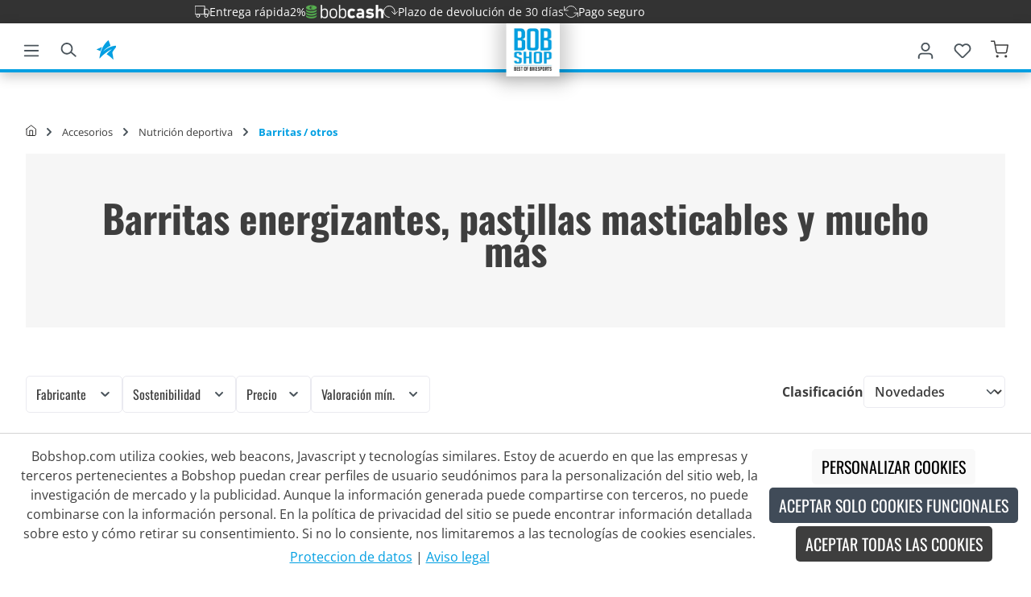

--- FILE ---
content_type: text/html; charset=UTF-8
request_url: https://www.bobshop.com/es/accesorios/nutricion-deportiva/barritas-otros/
body_size: 51901
content:

<!DOCTYPE html>

<html lang="es-ES"
      itemscope="itemscope"
      itemtype="https://schema.org/WebPage">

                            
    <head>
        		          
        
    
            
                                <meta charset="utf-8">
            
                            <meta name="viewport"
                      content="width=device-width, initial-scale=1, shrink-to-fit=no">
            
                                <meta name="author"
                      content="">
                <meta name="robots"
                      content="index,follow">
                <meta name="revisit-after"
                      content="15 days">
                <meta name="keywords"
                      content="">
                <meta name="description"
                      content="Energy Riegel, Kautabletten und mehr | prämierter Service bei Bobshop ➤ riesige Auswahl ✅ Top-Marken">
            
    <link rel="alternate"
          type="application/rss+xml"
          title="Blog Feed"
          href="/es/blog.rss" />

                    
                        <meta property="og:type" content="website"/>
        
                    <meta property="og:site_name" content="Bobshop"/>
        
                    <meta property="og:url" content="https://www.bobshop.com/es/accesorios/nutricion-deportiva/barritas-otros/"/>
        
                                    <meta property="og:title" content="Energy Riegel für Radsport &amp; Triathlon | BOBSHOP"/>
                    
                                    <meta property="og:description" content="Energy Riegel, Kautabletten und mehr | prämierter Service bei Bobshop ➤ riesige Auswahl ✅ Top-Marken"/>
                    
                                    <meta property="og:image" content="https://www.bobshop.com/media/5f/89/0b/1752219108/bob-logo-desktop_(1).png?ts=1752219109"/>
                    
                    <meta name="twitter:card" content="summary"/>
        
                    <meta name="twitter:site" content="Bobshop"/>
        
                                    <meta property="twitter:title" content="Energy Riegel für Radsport &amp; Triathlon | BOBSHOP"/>
                    
                                    <meta property="twitter:description" content="Energy Riegel, Kautabletten und mehr | prämierter Service bei Bobshop ➤ riesige Auswahl ✅ Top-Marken"/>
                    
                                    <meta property="twitter:image" content="https://www.bobshop.com/media/5f/89/0b/1752219108/bob-logo-desktop_(1).png?ts=1752219109"/>
                        
                                <meta itemprop="copyrightHolder"
                      content="Bobshop">
                <meta itemprop="copyrightYear"
                      content="">
                <meta itemprop="isFamilyFriendly"
                      content="true">
                <meta itemprop="image"
                      content="https://www.bobshop.com/media/5f/89/0b/1752219108/bob-logo-desktop_(1).png?ts=1752219109">
            
    
                                            <meta name="theme-color"
                      content="#fafafa">
                            
                                                <link rel="alternate" hreflang="x-default" href="https://www.bobshop.com/en/accessories/energy-food/bars-others/">
                                    <link rel="alternate" hreflang="en" href="https://www.bobshop.com/en/accessories/energy-food/bars-others/">
                                    <link rel="alternate" hreflang="es" href="https://www.bobshop.com/es/accesorios/nutricion-deportiva/barritas-otros/">
                                    <link rel="alternate" hreflang="fr" href="https://www.bobshop.com/fr/accessoires/nutrition-sportive/barres-divers/">
                                    <link rel="alternate" hreflang="it" href="https://www.bobshop.com/it/accessori/integratori-alimentari/barrette-altro/">
                                    <link rel="alternate" hreflang="nl" href="https://www.bobshop.com/nl/accessoires/sportvoeding/energierepen-overige/">
                                    <link rel="alternate" hreflang="pl" href="https://www.bobshop.com/pl/akcesoria/odzywki/baton-rozne/">
                                    <link rel="alternate" hreflang="de" href="https://www.bobshop.com/de/zubehoer/sportlernahrung/riegel-sonstiges/">
                                    


                
                    <script type="application/ld+json">
            [{"@context":"https:\/\/schema.org","@type":"BreadcrumbList","itemListElement":[{"@type":"ListItem","position":1,"name":"Accesorios","item":"https:\/\/www.bobshop.com\/es\/accesorios\/"},{"@type":"ListItem","position":2,"name":"Nutrici\u00f3n deportiva","item":"https:\/\/www.bobshop.com\/es\/accesorios\/nutricion-deportiva\/"},{"@type":"ListItem","position":3,"name":"Barritas \/ otros","item":"https:\/\/www.bobshop.com\/es\/accesorios\/nutricion-deportiva\/barritas-otros\/"}]}]
        </script>
            


          <script>
      if (window.DooFinderScriptLoaded != true) {
        window.DooFinderScriptLoaded = true;

        let styleLink = document.createElement("link");
        styleLink.href = "https://www.bobshop.com/bundles/doofinder/css/doofinder.css";
        styleLink.rel = "stylesheet";
        document.head.appendChild(styleLink);

        let script = document.createElement("script");
        script.src = "https://eu1-config.doofinder.com/2.x/833b568f-5b1f-4eea-ae65-7a3972c770f8.js";
        script.async = true;
        document.head.appendChild(script);

        let addToCartScript = document.createElement("script");
        addToCartScript.innerHTML = `
            class DoofinderAddToCartError extends Error {
    constructor(reason, status = "") {
      const message = "Error adding an item to the cart. Reason: " + reason + ". Status code: " + status;
      super(message);
      this.name = "DoofinderAddToCartError";
    }
  }

  document.addEventListener('doofinder.cart.add', async function(event) {
    const product = event.detail;
    const statusPromise = product.statusPromise;
    let isGroupLeader = product.grouping_id && product.grouping_id === product.item_id && product.group_leader;
    if(product.modifiable || isGroupLeader){
      //It's a configurable product, redirect to the product page to let the user configure the product
      statusPromise.reject(new DoofinderAddToCartError("It's a configurable product", 200));
      location.href = product.link;
      return;
    }

    const csrfTokenInput = document.querySelector('.product-info input[name="_csrf_token"]');

    let formData = new FormData();
    let productId = product.shopware_id;

    if (null !== csrfTokenInput && '' !== csrfTokenInput.value) {
      formData.append('_csrf_token', csrfTokenInput.value);
    }

    formData.append('redirectTo', 'frontend.cart.offcanvas');
    formData.append('lineItems[id][id]', productId);
    formData.append('lineItems[id][type]', 'product');
    formData.append('lineItems[id][referencedId]', productId);
    formData.append('lineItems[id][quantity]', 1);
    formData.append('lineItems[id][stackable]', 1);
    formData.append('lineItems[id][removable]', 1);

    let addItemUrl = '/checkout/line-item/add';

    instances = window.PluginManager.getPluginInstances("OffCanvasCart")
    if (instances.length > 0 && instances.some(i => typeof i.openOffCanvas === 'function')) {
      instances.forEach(i => typeof i.openOffCanvas === 'function' && i.openOffCanvas(addItemUrl, formData, () => {
        statusPromise.resolve("The item has been successfully added to the cart.");
      }))
    } else {
      let accessKey = 'SWSCDVZCMKP5EUFKSMM1DTRFTW';

      let headers = {
        'Accept': 'application/json',
        'Content-Type': 'application/json',
        'sw-access-key': accessKey,
      };
      let contextResult = await fetch("/store-api/context",
        {
          method: "GET",
          headers: headers
        }
      ).catch(error =>
        statusPromise.reject(new DoofinderAddToCartError("Couldn't fetch context", 200))
      );
      let context = await contextResult.json();
      let token = context.token;

      headers = {
        'sw-access-key': accessKey,
        'sw-context-token': token
      };
      let cartResult = await fetch(addItemUrl,
        {
          method: "POST",
          headers: headers,
          body: formData
        }
      ).catch(error =>
        statusPromise.reject(new DoofinderAddToCartError("Couldn't add line item to cart", 200))
      );
      let cart = await cartResult.json();
      statusPromise.resolve("The item has been successfully added to the cart.");
    }
  });


        `;
        document.head.appendChild(addToCartScript);

        let currency = 'EUR';
        (function(w, k) {w[k] = window[k] || function () { (window[k].q = window[k].q || []).push(arguments) }})(window, "doofinderApp");
        if (currency !== '') {
          doofinderApp("config", "currency", currency);
        }
      }
    </script>
  

	




    
        
                    <link rel="shortcut icon"
                  href="https://www.bobshop.com/media/d9/3e/8a/1752656082/favicon.ico?ts=1752656082">
        
                                <link rel="apple-touch-icon"
                  href="https://www.bobshop.com/media/d9/3e/8a/1752656082/favicon.ico?ts=1752656082">
                    
                                                                                                                                                                                                                                                                    
    <link rel="canonical" href="https://www.bobshop.com/es/accesorios/nutricion-deportiva/barritas-otros/" />

            
    
    <title itemprop="name">Energy Riegel für Radsport &amp; Triathlon | BOBSHOP</title>

        		                                                                        <link rel="stylesheet"
                      href="https://www.bobshop.com/theme/38af0d63125978bea577feb0be2a7e16/css/all.css">
                                    

    
    
    
            <style>
            :root {
                --moorl-advanced-search-width: 600px;
            }
        </style>
    
    <style type="text/css">
                                                            .bonus-system-redeem-points-container, .bonus-system-points-container,.bonus-system-points-header-container, .bonus-system-get-points-container  {
                background-color: #f9f9f9 !important;
            }
            .badge-bonus-product {
                                background-color: #f9f9f9 !important;
            }
            .sidebar-bonus-header {
                background-color: #f9f9f9 !important;
            }
        
        .bonus-brand {
                                }
                    .bonus-text {
                color: #ae8e0a !important;
            }
            .sidebar-bonus-header {
                color: #ae8e0a !important;
            }
            .bonus-system-points-header-container .bonus-text .nav-link.dropdown-toggle {
                color: #ae8e0a !important;
            }
            .bonus-system-account-left-menu .sidebar-bonus-header .bonus-you-have {
                color: #ae8e0a !important;
            }
            .bonus-system-account-left-menu .sidebar-bonus-header .bonus-you-have-points {
                color: #ae8e0a !important;
            }
            .bonus-system-points-header-container .bonus-text .nav-link.without-dropdown-toggle {
                color: #ae8e0a !important;
            }
                        .bonus-slider-container .noUi-horizontal .noUi-handle {
            background-color: #52b07c !important;
        }
            </style>


	





        
        
    
        
                        <script>
        window.features = {"V6_5_0_0":true,"v6.5.0.0":true,"V6_6_0_0":true,"v6.6.0.0":true,"V6_7_0_0":false,"v6.7.0.0":false,"DISABLE_VUE_COMPAT":false,"disable.vue.compat":false,"ACCESSIBILITY_TWEAKS":false,"accessibility.tweaks":false,"ADMIN_VITE":false,"admin.vite":false,"TELEMETRY_METRICS":false,"telemetry.metrics":false,"CACHE_REWORK":false,"cache.rework":false,"PAYPAL_SETTINGS_TWEAKS":false,"paypal.settings.tweaks":false,"FEATURE_SWAGCMSEXTENSIONS_1":true,"feature.swagcmsextensions.1":true,"FEATURE_SWAGCMSEXTENSIONS_2":true,"feature.swagcmsextensions.2":true,"FEATURE_SWAGCMSEXTENSIONS_8":true,"feature.swagcmsextensions.8":true,"FEATURE_SWAGCMSEXTENSIONS_63":true,"feature.swagcmsextensions.63":true};
    </script>
        
                
                            <script nonce="F+xbfsFcmxI=">
        dataLayer = window.dataLayer || [];
                dataLayer.push({ ecommerce: null });
                dataLayer.push({"pageTitle":"Energy Riegel f\u00fcr Radsport & Triathlon | BOBSHOP","pageSubCategory":"","pageCategoryID":"0197d401712270bf8044c5a639a0efb6","pageSubCategoryID":"","pageCountryCode":"es-ES","pageLanguageCode":"Espa\u00f1ol","pageVersion":1,"pageTestVariation":"1","pageValue":1,"pageAttributes":"1","pageCategory":"Navigation","visitorLoginState":"Logged Out","visitorType":"NOT LOGGED IN","visitorLifetimeValue":0,"visitorExistingCustomer":"No"});
                        dataLayer.push({"event":"view_item_list","ecommerce":{"currency":"EUR","item_list_name":"Category","item_list_id":"0197d401712270bf8044c5a639a0efb6","items":[{"item_name":"Barrita Natural Energy Cereal Cacao-Crunch 18 unidades\/caja","item_id":"74414-3","price":31.95,"item_brand":"Powerbar","index":0,"quantity":1,"item_list_name":"Category","item_list_id":"0197d401712270bf8044c5a639a0efb6","item_category":"Barritas \/ otros"},{"item_name":"Barrita Natural Energy Cereal Strawberry Cranberry 18 unidades\/caja","item_id":"74414-2","price":31.95,"item_brand":"Powerbar","index":1,"quantity":1,"item_list_name":"Category","item_list_id":"0197d401712270bf8044c5a639a0efb6","item_category":"Barritas \/ otros"},{"item_name":"Barrita Natural Energy Cereal Sweet\u00b4n Salty 18 unidades\/caja","item_id":"74414-1","price":31.95,"item_brand":"Powerbar","index":2,"quantity":1,"item_list_name":"Category","item_list_id":"0197d401712270bf8044c5a639a0efb6","item_category":"Barritas \/ otros"}]}});
                                                                            var dtgsConsentHandler = 'thirdpartyCmp';
    </script>
            
                        
    <script nonce="F+xbfsFcmxI=">
        (function e(){window.document.$emitter&&typeof window.document.$emitter.subscribe==="function"?window.document.$emitter.subscribe("CookieConfiguration_Update",t=>{t&&t.detail&&Object.prototype.hasOwnProperty.call(t.detail,"dtgsAllowGtmTracking")&&window.location.reload()}):setTimeout(e,100)})();
    </script>

            <script nonce="F+xbfsFcmxI=">
            window.dataLayer = window.dataLayer || [];
            var loadGTM = function(w,d,s,l,i){w[l]=w[l]||[];w[l].push({'gtm.start':
                    new Date().getTime(),event:'gtm.js'});var f=d.getElementsByTagName(s)[0],
                j=d.createElement(s),dl=l!='dataLayer'?'&l='+l:'';j.async=true;j.src=
                'https://www.googletagmanager.com/gtm.js?id='+i+dl;var n=d.querySelector('[nonce]');
            n&&j.setAttribute('nonce',n.nonce||n.getAttribute('nonce'));f.parentNode.insertBefore(j,f);
                    };
                            loadGTM(window,document,'script','dataLayer','GTM-M46NSF');
                    </script>
                
                                      
                <script nonce="F+xbfsFcmxI=">
            window.dataLayer = window.dataLayer || [];
            function gtag() { dataLayer.push(arguments); }
        </script>
    

          <script>
      if (window.DooFinderScriptLoaded != true) {
        window.DooFinderScriptLoaded = true;

        let styleLink = document.createElement("link");
        styleLink.href = "https://www.bobshop.com/bundles/doofinder/css/doofinder.css";
        styleLink.rel = "stylesheet";
        document.head.appendChild(styleLink);

        let script = document.createElement("script");
        script.src = "https://eu1-config.doofinder.com/2.x/833b568f-5b1f-4eea-ae65-7a3972c770f8.js";
        script.async = true;
        document.head.appendChild(script);

        let addToCartScript = document.createElement("script");
        addToCartScript.innerHTML = `
            class DoofinderAddToCartError extends Error {
    constructor(reason, status = "") {
      const message = "Error adding an item to the cart. Reason: " + reason + ". Status code: " + status;
      super(message);
      this.name = "DoofinderAddToCartError";
    }
  }

  document.addEventListener('doofinder.cart.add', async function(event) {
    const product = event.detail;
    const statusPromise = product.statusPromise;
    let isGroupLeader = product.grouping_id && product.grouping_id === product.item_id && product.group_leader;
    if(product.modifiable || isGroupLeader){
      //It's a configurable product, redirect to the product page to let the user configure the product
      statusPromise.reject(new DoofinderAddToCartError("It's a configurable product", 200));
      location.href = product.link;
      return;
    }

    const csrfTokenInput = document.querySelector('.product-info input[name="_csrf_token"]');

    let formData = new FormData();
    let productId = product.shopware_id;

    if (null !== csrfTokenInput && '' !== csrfTokenInput.value) {
      formData.append('_csrf_token', csrfTokenInput.value);
    }

    formData.append('redirectTo', 'frontend.cart.offcanvas');
    formData.append('lineItems[id][id]', productId);
    formData.append('lineItems[id][type]', 'product');
    formData.append('lineItems[id][referencedId]', productId);
    formData.append('lineItems[id][quantity]', 1);
    formData.append('lineItems[id][stackable]', 1);
    formData.append('lineItems[id][removable]', 1);

    let addItemUrl = '/checkout/line-item/add';

    instances = window.PluginManager.getPluginInstances("OffCanvasCart")
    if (instances.length > 0 && instances.some(i => typeof i.openOffCanvas === 'function')) {
      instances.forEach(i => typeof i.openOffCanvas === 'function' && i.openOffCanvas(addItemUrl, formData, () => {
        statusPromise.resolve("The item has been successfully added to the cart.");
      }))
    } else {
      let accessKey = 'SWSCDVZCMKP5EUFKSMM1DTRFTW';

      let headers = {
        'Accept': 'application/json',
        'Content-Type': 'application/json',
        'sw-access-key': accessKey,
      };
      let contextResult = await fetch("/store-api/context",
        {
          method: "GET",
          headers: headers
        }
      ).catch(error =>
        statusPromise.reject(new DoofinderAddToCartError("Couldn't fetch context", 200))
      );
      let context = await contextResult.json();
      let token = context.token;

      headers = {
        'sw-access-key': accessKey,
        'sw-context-token': token
      };
      let cartResult = await fetch(addItemUrl,
        {
          method: "POST",
          headers: headers,
          body: formData
        }
      ).catch(error =>
        statusPromise.reject(new DoofinderAddToCartError("Couldn't add line item to cart", 200))
      );
      let cart = await cartResult.json();
      statusPromise.resolve("The item has been successfully added to the cart.");
    }
  });


        `;
        document.head.appendChild(addToCartScript);

        let currency = 'EUR';
        (function(w, k) {w[k] = window[k] || function () { (window[k].q = window[k].q || []).push(arguments) }})(window, "doofinderApp");
        if (currency !== '') {
          doofinderApp("config", "currency", currency);
        }
      }
    </script>
  

    <!-- Shopware Analytics -->
    <script>
        window.shopwareAnalytics = {
            trackingId: '810038f68288a7ccc378342a3bceb131',
            merchantConsent: true,
            debug: false,
            storefrontController: 'Navigation',
            storefrontAction: 'index',
            storefrontRoute: 'frontend.navigation.page',
            storefrontCmsPageType:  'product_list' ,
        };
    </script>
    <!-- End Shopware Analytics -->
        


                            
            
                        
    
            

                                                                                        
                                                                                                        
                                                                                                        
                                                                                                        
                                                                                                        
                                                                                                        
                                                                                                        
                                                                                                        
                                                                                                        
                                                                                                        
                                                                                                        
                                                                                                        
                                                                                                        
                                                                                                        
                                                                                                        
                                                                                                        
                                                                                                        
                                                                                                        
                                                                                                        
                                                                                                        
                                                                                                        
                                                                                                        
                                                                                                        
                                                                                                        
                                                                                                        
                                                                                                        
                                                                                                        
                                                                                                                                                        
                                                                                                        
                                                                                                        
                                                                                                        
                                                                                                        
                                                                                                                                                        
                                                                                                        
                                                                                                                                                        
                                                                                                        
                                                                                                        
                                                                                                        
                                                                                                        
                                                                                                        
                                                                                                        
                                                                                                        
                                                                                                                                                        
                                                                                    
                                    <script>
                    window.useDefaultCookieConsent = true;
                </script>
                    
                                            <script>
                window.activeNavigationId = '0197d401712270bf8044c5a639a0efb6';
                window.router = {
                    'frontend.cart.offcanvas': '/es/checkout/offcanvas',
                    'frontend.cookie.offcanvas': '/es/cookie/offcanvas',
                    'frontend.checkout.finish.page': '/es/checkout/finish',
                    'frontend.checkout.info': '/es/widgets/checkout/info',
                    'frontend.menu.offcanvas': '/es/widgets/menu/offcanvas',
                    'frontend.cms.page': '/es/widgets/cms',
                    'frontend.cms.navigation.page': '/es/widgets/cms/navigation',
                    'frontend.account.addressbook': '/es/widgets/account/address-book',
                    'frontend.country.country-data': '/es/country/country-state-data',
                    'frontend.app-system.generate-token': '/es/app-system/Placeholder/generate-token',
                    };
                window.salesChannelId = '0197d404aa6e73008da8e6a5b5da3d06';
            </script>
        

        
    <script>
        window.router['widgets.swag.cmsExtensions.quickview'] = '/es/swag/cms-extensions/quickview';
        window.router['widgets.swag.cmsExtensions.quickview.variant'] = '/es/swag/cms-extensions/quickview/variant';
    </script>


    <script>
        window.router['frontend.shopware_analytics.customer.data'] = '/es/storefront/script/shopware-analytics-customer'
    </script>


    <script>
        window.router['frontend.checkout.subscription.line-item.add'] = '/es/checkout/subscription/line-item/add';
        window.router['frontend.checkout.cart.page'] = '/es/checkout/cart';
        window.router['frontend.feature.modal'] = '/es/feature/modal';
        window.router['frontend.checkout.upsell.bobstar-status'] = '/es/checkout/upsell/bobstar-status';
    </script>

                                <script>
                
                window.breakpoints = {"xs":0,"sm":576,"md":768,"lg":992,"xl":1200,"xxl":1400};
            </script>
        
                                    <script>
                    window.customerLoggedInState = 0;

                    window.wishlistEnabled = 1;
                </script>
                    
                    	
		        


    <!-- Begin eTrusted bootstrap tag -->
    <script src="https://integrations.etrusted.com/applications/widget.js/v2" defer
            async></script><!-- End eTrusted bootstrap tag -->

                            <script>
                window.themeAssetsPublicPath = 'https://www.bobshop.com/theme/0197f865c8a371d58b4d9c6bf055a487/assets/';
            </script>
        
                                                                <script>
                        window.themeJsPublicPath = 'https://www.bobshop.com/theme/38af0d63125978bea577feb0be2a7e16/js/';
                    </script>
                                            <script type="text/javascript" src="https://www.bobshop.com/theme/38af0d63125978bea577feb0be2a7e16/js/storefront/storefront.js" defer></script>
                                            <script type="text/javascript" src="https://www.bobshop.com/theme/38af0d63125978bea577feb0be2a7e16/js/swag-pay-pal/swag-pay-pal.js" defer></script>
                                            <script type="text/javascript" src="https://www.bobshop.com/theme/38af0d63125978bea577feb0be2a7e16/js/i-d-e-a-l-c-t-payment/i-d-e-a-l-c-t-payment.js" defer></script>
                                            <script type="text/javascript" src="https://www.bobshop.com/theme/38af0d63125978bea577feb0be2a7e16/js/swag-amazon-pay/swag-amazon-pay.js" defer></script>
                                            <script type="text/javascript" src="https://www.bobshop.com/theme/38af0d63125978bea577feb0be2a7e16/js/klarna-payment/klarna-payment.js" defer></script>
                                            <script type="text/javascript" src="https://www.bobshop.com/theme/38af0d63125978bea577feb0be2a7e16/js/acris-faq-c-s/acris-faq-c-s.js" defer></script>
                                            <script type="text/javascript" src="https://www.bobshop.com/theme/38af0d63125978bea577feb0be2a7e16/js/netzp-blog6/netzp-blog6.js" defer></script>
                                            <script type="text/javascript" src="https://www.bobshop.com/theme/38af0d63125978bea577feb0be2a7e16/js/netzp-power-pack6/netzp-power-pack6.js" defer></script>
                                            <script type="text/javascript" src="https://www.bobshop.com/theme/38af0d63125978bea577feb0be2a7e16/js/swag-cms-extensions/swag-cms-extensions.js" defer></script>
                                            <script type="text/javascript" src="https://www.bobshop.com/theme/38af0d63125978bea577feb0be2a7e16/js/dreisc-product-returns/dreisc-product-returns.js" defer></script>
                                            <script type="text/javascript" src="https://www.bobshop.com/theme/38af0d63125978bea577feb0be2a7e16/js/moorl-foundation/moorl-foundation.js" defer></script>
                                            <script type="text/javascript" src="https://www.bobshop.com/theme/38af0d63125978bea577feb0be2a7e16/js/into-cloth-size-table/into-cloth-size-table.js" defer></script>
                                            <script type="text/javascript" src="https://www.bobshop.com/theme/38af0d63125978bea577feb0be2a7e16/js/cbax-modul-manufacturers/cbax-modul-manufacturers.js" defer></script>
                                            <script type="text/javascript" src="https://www.bobshop.com/theme/38af0d63125978bea577feb0be2a7e16/js/tonur-packstation6/tonur-packstation6.js" defer></script>
                                            <script type="text/javascript" src="https://www.bobshop.com/theme/38af0d63125978bea577feb0be2a7e16/js/acris-product-video-c-s/acris-product-video-c-s.js" defer></script>
                                            <script type="text/javascript" src="https://www.bobshop.com/theme/38af0d63125978bea577feb0be2a7e16/js/coe-abo-sw6/coe-abo-sw6.js" defer></script>
                                            <script type="text/javascript" src="https://www.bobshop.com/theme/38af0d63125978bea577feb0be2a7e16/js/maxia-listing-variants6/maxia-listing-variants6.js" defer></script>
                                            <script type="text/javascript" src="https://www.bobshop.com/theme/38af0d63125978bea577feb0be2a7e16/js/proxa-basket-cross-selling-s-w6/proxa-basket-cross-selling-s-w6.js" defer></script>
                                            <script type="text/javascript" src="https://www.bobshop.com/theme/38af0d63125978bea577feb0be2a7e16/js/php-schmied-last-seen-products/php-schmied-last-seen-products.js" defer></script>
                                            <script type="text/javascript" src="https://www.bobshop.com/theme/38af0d63125978bea577feb0be2a7e16/js/dtgs-google-tag-manager-sw6/dtgs-google-tag-manager-sw6.js" defer></script>
                                            <script type="text/javascript" src="https://www.bobshop.com/theme/38af0d63125978bea577feb0be2a7e16/js/econd-web-analytics/econd-web-analytics.js" defer></script>
                                            <script type="text/javascript" src="https://www.bobshop.com/theme/38af0d63125978bea577feb0be2a7e16/js/econd-loader/econd-loader.js" defer></script>
                                            <script type="text/javascript" src="https://www.bobshop.com/theme/38af0d63125978bea577feb0be2a7e16/js/dreisc-seo-filter/dreisc-seo-filter.js" defer></script>
                                            <script type="text/javascript" src="https://www.bobshop.com/theme/38af0d63125978bea577feb0be2a7e16/js/prems-bonus-system/prems-bonus-system.js" defer></script>
                                            <script type="text/javascript" src="https://www.bobshop.com/theme/38af0d63125978bea577feb0be2a7e16/js/bfn-direct-debit/bfn-direct-debit.js" defer></script>
                                            <script type="text/javascript" src="https://www.bobshop.com/theme/38af0d63125978bea577feb0be2a7e16/js/emarsys-integration/emarsys-integration.js" defer></script>
                                            <script type="text/javascript" src="https://www.bobshop.com/theme/38af0d63125978bea577feb0be2a7e16/js/acris-cookie-consent-c-s/acris-cookie-consent-c-s.js" defer></script>
                                            <script type="text/javascript" src="https://www.bobshop.com/theme/38af0d63125978bea577feb0be2a7e16/js/into-set-articles/into-set-articles.js" defer></script>
                                            <script type="text/javascript" src="https://www.bobshop.com/theme/38af0d63125978bea577feb0be2a7e16/js/nds-banner-plugin/nds-banner-plugin.js" defer></script>
                                            <script type="text/javascript" src="https://www.bobshop.com/theme/38af0d63125978bea577feb0be2a7e16/js/dmits-shipping-countdown/dmits-shipping-countdown.js" defer></script>
                                            <script type="text/javascript" src="https://www.bobshop.com/theme/38af0d63125978bea577feb0be2a7e16/js/doo-finder/doo-finder.js" defer></script>
                                            <script type="text/javascript" src="https://www.bobshop.com/theme/38af0d63125978bea577feb0be2a7e16/js/swag-analytics/swag-analytics.js" defer></script>
                                            <script type="text/javascript" src="https://www.bobshop.com/theme/38af0d63125978bea577feb0be2a7e16/js/into-bob-shop-theme/into-bob-shop-theme.js" defer></script>
                                                        

    
    
    

                                            
            
            
            <script>window.maxiaListingVariants = {"cmsPageId":"0195a76d43d370448bb42b584f691906","ajaxUrl":"\/es\/maxia-variants\/product","popupCloseIcon":"<span class=\"icon icon-x icon-sm\">\n                    <svg xmlns=\"http:\/\/www.w3.org\/2000\/svg\" xmlns:xlink=\"http:\/\/www.w3.org\/1999\/xlink\" width=\"24\" height=\"24\" viewBox=\"0 0 24 24\"><defs><path d=\"m10.5858 12-7.293-7.2929c-.3904-.3905-.3904-1.0237 0-1.4142.3906-.3905 1.0238-.3905 1.4143 0L12 10.5858l7.2929-7.293c.3905-.3904 1.0237-.3904 1.4142 0 .3905.3906.3905 1.0238 0 1.4143L13.4142 12l7.293 7.2929c.3904.3905.3904 1.0237 0 1.4142-.3906.3905-1.0238.3905-1.4143 0L12 13.4142l-7.2929 7.293c-.3905.3904-1.0237.3904-1.4142 0-.3905-.3906-.3905-1.0238 0-1.4143L10.5858 12z\" id=\"icons-default-x\" \/><\/defs><use xlink:href=\"#icons-default-x\" fill=\"#758CA3\" fill-rule=\"evenodd\" \/><\/svg>\n          <\/span>","quickBuyDetailLink":true,"detailRedirectUrl":"\/es\/maxia-variants\/redirect"};</script>
            </head>

    <body class="is-ctl-navigation is-act-index themeware twt-modern twt-header-type-1 twt-full-width-boxed twt-is-cms-product-list twt-cms-styling">

                            
    
    
            <div class="skip-to-content bg-primary-subtle text-primary-emphasis visually-hidden-focusable overflow-hidden">
            <div class="container d-flex justify-content-center">
                                                                                        <a href="#content-main" class="skip-to-content-link d-inline-flex text-decoration-underline m-1 p-2 fw-bold gap-2">
                                Saltar al contenido principal
                            </a>
                                            
                                                                        <a href="#header-main-search-input" class="skip-to-content-link d-inline-flex text-decoration-underline m-1 p-2 fw-bold gap-2 d-none d-sm-block">
                                Saltar a la búsqueda
                            </a>
                                            
                                                                        <a href="#main-navigation-menu" class="skip-to-content-link d-inline-flex text-decoration-underline m-1 p-2 fw-bold gap-2 d-none d-lg-block">
                                Saltar a la navegación principal
                            </a>
                                                                        </div>
        </div>
        
    	
    
						
                
                
                                                                                                            
                                                                                                        
                                                                                                        
                                                                                                        
                                                                                                        
                                                                                                        
                                                                                                        
                                                                                                        
                                                                                                        
                                                                                                        
                                                                                                        
                                                                                                        
                                                                                                        
                                                                                                        
                                                                                                        
                                                                                                        
                                                                                                        
                                                                                                        
                                                                                                        
                                                                                                        
                                                                                                        
                                                                                                        
                                                                                                        
                                                                                                        
                                                                                                        
                                                                                                        
                                                                                                        
                                                                                                                                                        
                                                                                                        
                                                                                                        
                                                                                                        
                                                                                                        
                                                                                                                                                        
                                                                                                        
                                                                                                                                                        
                                                                                                        
                                                                                                        
                                                                                                        
                                                                                                        
                                                                                                        
                                                                                                        
                                                                                                        
                                                                                                                                                        
                                                                                    
                    <noscript class="noscript-main">
                
    <div role="alert"
                  class="alert alert-info alert-has-icon">
                                                                        
                                                                        
        
        
        
                                    
                                                                                                                        <span class="icon icon-info" aria-hidden="true">
                                        <svg xmlns="http://www.w3.org/2000/svg" xmlns:xlink="http://www.w3.org/1999/xlink" width="24" height="24" viewBox="0 0 24 24"><defs><path d="M12 7c.5523 0 1 .4477 1 1s-.4477 1-1 1-1-.4477-1-1 .4477-1 1-1zm1 9c0 .5523-.4477 1-1 1s-1-.4477-1-1v-5c0-.5523.4477-1 1-1s1 .4477 1 1v5zm11-4c0 6.6274-5.3726 12-12 12S0 18.6274 0 12 5.3726 0 12 0s12 5.3726 12 12zM12 2C6.4772 2 2 6.4772 2 12s4.4772 10 10 10 10-4.4772 10-10S17.5228 2 12 2z" id="icons-default-info" /></defs><use xlink:href="#icons-default-info" fill="#758CA3" fill-rule="evenodd" /></svg>
                    </span>
    
    

    
                                                        
                                    
                    <div class="alert-content-container">
                                                    
                                                        <div class="alert-content">                                                    Para poder utilizar plenamente nuestra tienda, le recomendamos activar Javascript en su navegador.
                                                                </div>                
                                                                </div>
            </div>
            </noscript>
        
    
    <!-- Google Tag Manager Noscript -->
            <noscript class="noscript-gtm">
            <iframe src="https://www.googletagmanager.com/ns.html?id=GTM-M46NSF"
                    height="0"
                    width="0"
                    style="display:none;visibility:hidden">
            </iframe>
        </noscript>
        <!-- End Google Tag Manager Noscript -->


        
    
    		
		
			        
    
            <div class="ecconfig d-none" data-clientkey="0000004e-c9a1fa6c-a98e-446b-b3f4-08182dd7b598" data-containerid="3457"></div>
    
                <header class="header-main">
                        <div class="top-bar">
        <nav class="top-bar-nav gap-3 w-100">
            <a href="/es/service/shipping-info" class="top-bar-nav-item">
                                    
        
        
        
                                    
                                                                                                                        <span class="icon icon-ic-truck icon-custom">
                                        <svg xmlns="http://www.w3.org/2000/svg" width="20.75" height="17.159" viewBox="0 0 20.75 17.159">
  <g id="Icon_feather-truck" data-name="Icon feather-truck" transform="translate(-1 -4)">
    <path id="Path_1" data-name="Path 1" d="M1.5,4.5H14.966V16.17H1.5ZM14.966,8.989h3.591l2.693,2.693V16.17H14.966Z" fill="none" stroke="#fff" stroke-linecap="round" stroke-linejoin="round" stroke-width="1"/>
    <path id="Path_2" data-name="Path 2" d="M8.989,26.244A2.244,2.244,0,1,1,6.744,24a2.244,2.244,0,0,1,2.244,2.244Z" transform="translate(-1.205 -7.83)" fill="none" stroke="#fff" stroke-linecap="round" stroke-linejoin="round" stroke-width="1"/>
    <path id="Path_3" data-name="Path 3" d="M28.489,26.244A2.244,2.244,0,1,1,26.244,24,2.244,2.244,0,0,1,28.489,26.244Z" transform="translate(-9.034 -7.83)" fill="none" stroke="#fff" stroke-linecap="round" stroke-linejoin="round" stroke-width="1"/>
  </g>
</svg>

                    </span>
    
    

    
                    Entrega rápida
            </a>
            <a href="/es/tus-beneficios-con-bobshop/bobcash/" class="top-bar-nav-item">
                2%
                <img src="https://www.bobshop.com/bundles/intobobshoptheme/assets/img/bobcash-logo.png" width="96"
                     alt="Bobcash"/>
            </a>
            <a href="/es/tus-beneficios-con-bobshop/plazo-de-devolucion-de-30-dias/" class="top-bar-nav-item">
                                    
        
        
        
                                    
                                                                                                                        <span class="icon icon-ic-refresh icon-custom">
                                        <svg xmlns="http://www.w3.org/2000/svg" width="20.207" height="16.354" viewBox="0 0 20.207 16.354">
  <g id="Icon_ion-refresh-outline" data-name="Icon ion-refresh-outline" transform="translate(23.578 -6.25) rotate(90)">
    <path id="Path_4" data-name="Path 4" d="M17.5,10s1.169-.576-3.071-.576A7.677,7.677,0,1,0,22.1,17.1" transform="translate(0 -1.697)" fill="none" stroke="#fff" stroke-linecap="round" stroke-miterlimit="10" stroke-width="1"/>
    <path id="Path_5" data-name="Path 5" d="M18,4.078l3.838,3.838L18,11.755" transform="translate(-3.573)" fill="none" stroke="#fff" stroke-linecap="round" stroke-linejoin="round" stroke-width="1"/>
  </g>
</svg>

                    </span>
    
    

    
                    Plazo de devolución de 30 días
            </a>
            <a href="/es/servicio/modos-de-pago/" class="top-bar-nav-item">
                                    
        
        
        
                                    
                                                                                                                        <span class="icon icon-ic-refresh-ccw icon-custom">
                                        <svg xmlns="http://www.w3.org/2000/svg" width="21.153" height="17.22" viewBox="0 0 21.153 17.22">
  <g id="Icon_feather-refresh-ccw" data-name="Icon feather-refresh-ccw" transform="translate(-0.793 -3.967)">
    <path id="Path_6" data-name="Path 6" d="M1.5,6v5.383H6.883m14.356,8.972V14.972H15.856" transform="translate(0 -0.601)" fill="none" stroke="#fff" stroke-linecap="round" stroke-linejoin="round" stroke-width="1"/>
    <path id="Path_7" data-name="Path 7" d="M18.987,9.885A8.075,8.075,0,0,0,5.663,6.87L1.5,10.782m19.739,3.589-4.163,3.912A8.075,8.075,0,0,1,3.752,15.268" fill="none" stroke="#fff" stroke-linecap="round" stroke-linejoin="round" stroke-width="1"/>
  </g>
</svg>

                    </span>
    
    

    
                    Pago seguro
            </a>

            <div class="top-bar-nav-item top-bar-nav-etrusted" style="height: 21px; width: 238px; white-space: normal;">
                <!-- Begin eTrusted widget tag -->
                <etrusted-widget
                    data-etrusted-widget-id="wdg-aec9bff8-4959-47f2-b3dd-41cded0d76b8"></etrusted-widget><!-- End eTrusted widget tag -->
            </div>

            <div class="right-menu">
                <div class="top-bar-nav-language">
                                                            
            <div class="top-bar-nav-item top-bar-language">
                            <form method="post"
                      action="/es/checkout/language"
                      class="language-form"
                      data-form-auto-submit="true">
                                                                                            
                        <div class="languages-menu dropdown">
                            <button class="btn dropdown-toggle top-bar-nav-btn"
                                    type="button"
                                    id="languagesDropdown-top-bar"
                                    data-bs-toggle="dropdown"
                                    aria-haspopup="true"
                                    aria-expanded="false"
                                    aria-label="Cambiar idioma (Español es el idioma actual)">
                                <span aria-hidden="true" class="top-bar-list-icon language-flag country-es language-es"></span>
                                                                <span class="top-bar-nav-text">Español</span>
                            </button>

                                                                                <ul class="top-bar-list dropdown-menu dropdown-menu-end"
                                    aria-label="Idiomas disponibles">
                                                                            
                                                                                                                        <li class="top-bar-list-item dropdown-item">
                                                                                                                    
                        <label class="top-bar-list-label"
                               for="top-bar-2fbb5fe2e29a4d70aa5854ce7ce3e20b">
                            <input id="top-bar-2fbb5fe2e29a4d70aa5854ce7ce3e20b"
                                   class="top-bar-list-radio"
                                   value="2fbb5fe2e29a4d70aa5854ce7ce3e20b"
                                   name="languageId"
                                   type="radio"
                                    >
                            <div class="top-bar-list-icon language-flag country-de language-de"></div>
                            Deutsch
                        </label>
                                                            </li>
                                                                            
                                                                                                                        <li class="top-bar-list-item dropdown-item">
                                                                                                                    
                        <label class="top-bar-list-label"
                               for="top-bar-01978dd27772723eac50328182348a9c">
                            <input id="top-bar-01978dd27772723eac50328182348a9c"
                                   class="top-bar-list-radio"
                                   value="01978dd27772723eac50328182348a9c"
                                   name="languageId"
                                   type="radio"
                                    >
                            <div class="top-bar-list-icon language-flag country-gb language-en"></div>
                            English
                        </label>
                                                            </li>
                                                                            
                                                                                                                        <li class="top-bar-list-item dropdown-item item-checked active">
                                                                                                                    
                        <label class="top-bar-list-label"
                               for="top-bar-0197d3fddd1873aebc4fffbb41eae191">
                            <input id="top-bar-0197d3fddd1873aebc4fffbb41eae191"
                                   class="top-bar-list-radio"
                                   value="0197d3fddd1873aebc4fffbb41eae191"
                                   name="languageId"
                                   type="radio"
                                     checked>
                            <div class="top-bar-list-icon language-flag country-es language-es"></div>
                            Español
                        </label>
                                                            </li>
                                                                            
                                                                                                                        <li class="top-bar-list-item dropdown-item">
                                                                                                                    
                        <label class="top-bar-list-label"
                               for="top-bar-0197d3fddd1873aebc4fffbb44c3d59a">
                            <input id="top-bar-0197d3fddd1873aebc4fffbb44c3d59a"
                                   class="top-bar-list-radio"
                                   value="0197d3fddd1873aebc4fffbb44c3d59a"
                                   name="languageId"
                                   type="radio"
                                    >
                            <div class="top-bar-list-icon language-flag country-fr language-fr"></div>
                            Français
                        </label>
                                                            </li>
                                                                            
                                                                                                                        <li class="top-bar-list-item dropdown-item">
                                                                                                                    
                        <label class="top-bar-list-label"
                               for="top-bar-0197d3fddd197165a418653e9bbb6cd9">
                            <input id="top-bar-0197d3fddd197165a418653e9bbb6cd9"
                                   class="top-bar-list-radio"
                                   value="0197d3fddd197165a418653e9bbb6cd9"
                                   name="languageId"
                                   type="radio"
                                    >
                            <div class="top-bar-list-icon language-flag country-it language-it"></div>
                            Italiano
                        </label>
                                                            </li>
                                                                            
                                                                                                                        <li class="top-bar-list-item dropdown-item">
                                                                                                                    
                        <label class="top-bar-list-label"
                               for="top-bar-0197d3fddd197165a418653e9ec533dc">
                            <input id="top-bar-0197d3fddd197165a418653e9ec533dc"
                                   class="top-bar-list-radio"
                                   value="0197d3fddd197165a418653e9ec533dc"
                                   name="languageId"
                                   type="radio"
                                    >
                            <div class="top-bar-list-icon language-flag country-nl language-nl"></div>
                            Nederlands
                        </label>
                                                            </li>
                                                                            
                                                                                                                        <li class="top-bar-list-item dropdown-item">
                                                                                                                    
                        <label class="top-bar-list-label"
                               for="top-bar-0197d3fddd197165a418653ea1859f0e">
                            <input id="top-bar-0197d3fddd197165a418653ea1859f0e"
                                   class="top-bar-list-radio"
                                   value="0197d3fddd197165a418653ea1859f0e"
                                   name="languageId"
                                   type="radio"
                                    >
                            <div class="top-bar-list-icon language-flag country-pl language-pl"></div>
                            Polski
                        </label>
                                                            </li>
                                                                    </ul>
                            

                            </div>

                        <input name="redirectTo" type="hidden" value="frontend.navigation.page">

                                                    <input name="redirectParameters[_httpCache]" type="hidden" value="1">
                                                    <input name="redirectParameters[navigationId]" type="hidden" value="0197d401712270bf8044c5a639a0efb6">
                                                            </form>
                    </div>
                                        </div>

                
                						                                        
                        

	
            </div>
        </nav>
    </div>
    
                                    <div class="container">
                            
    					        <div class="row align-items-center header-row">
                            <div class="col-12 col-lg-auto header-logo-col">
                        <div class="header-logo-main">
                      <a class="header-logo-main-link"
               href="/es/"
               title="Ir a la página inicial">
                				                    <picture class="header-logo-picture">
                                                                            
                                                                                    <source srcset="https://www.bobshop.com/media/91/b3/d8/1752219109/bob-logo.jpg?ts=1752219109"
                                        media="(max-width: 767px)">
                                                    
                                                                                    <img src="https://www.bobshop.com/media/5f/89/0b/1752219108/bob-logo-desktop_%281%29.png?ts=1752219109"
                                     alt="Ir a la página inicial"
                                     class="img-fluid header-logo-main-img">
                                                                        </picture>
                
	
					
		            </a>
        

          <script>
      if (window.DooFinderScriptLoaded != true) {
        window.DooFinderScriptLoaded = true;

        let styleLink = document.createElement("link");
        styleLink.href = "https://www.bobshop.com/bundles/doofinder/css/doofinder.css";
        styleLink.rel = "stylesheet";
        document.head.appendChild(styleLink);

        let script = document.createElement("script");
        script.src = "https://eu1-config.doofinder.com/2.x/833b568f-5b1f-4eea-ae65-7a3972c770f8.js";
        script.async = true;
        document.head.appendChild(script);

        let addToCartScript = document.createElement("script");
        addToCartScript.innerHTML = `
            class DoofinderAddToCartError extends Error {
    constructor(reason, status = "") {
      const message = "Error adding an item to the cart. Reason: " + reason + ". Status code: " + status;
      super(message);
      this.name = "DoofinderAddToCartError";
    }
  }

  document.addEventListener('doofinder.cart.add', async function(event) {
    const product = event.detail;
    const statusPromise = product.statusPromise;
    let isGroupLeader = product.grouping_id && product.grouping_id === product.item_id && product.group_leader;
    if(product.modifiable || isGroupLeader){
      //It's a configurable product, redirect to the product page to let the user configure the product
      statusPromise.reject(new DoofinderAddToCartError("It's a configurable product", 200));
      location.href = product.link;
      return;
    }

    const csrfTokenInput = document.querySelector('.product-info input[name="_csrf_token"]');

    let formData = new FormData();
    let productId = product.shopware_id;

    if (null !== csrfTokenInput && '' !== csrfTokenInput.value) {
      formData.append('_csrf_token', csrfTokenInput.value);
    }

    formData.append('redirectTo', 'frontend.cart.offcanvas');
    formData.append('lineItems[id][id]', productId);
    formData.append('lineItems[id][type]', 'product');
    formData.append('lineItems[id][referencedId]', productId);
    formData.append('lineItems[id][quantity]', 1);
    formData.append('lineItems[id][stackable]', 1);
    formData.append('lineItems[id][removable]', 1);

    let addItemUrl = '/checkout/line-item/add';

    instances = window.PluginManager.getPluginInstances("OffCanvasCart")
    if (instances.length > 0 && instances.some(i => typeof i.openOffCanvas === 'function')) {
      instances.forEach(i => typeof i.openOffCanvas === 'function' && i.openOffCanvas(addItemUrl, formData, () => {
        statusPromise.resolve("The item has been successfully added to the cart.");
      }))
    } else {
      let accessKey = 'SWSCDVZCMKP5EUFKSMM1DTRFTW';

      let headers = {
        'Accept': 'application/json',
        'Content-Type': 'application/json',
        'sw-access-key': accessKey,
      };
      let contextResult = await fetch("/store-api/context",
        {
          method: "GET",
          headers: headers
        }
      ).catch(error =>
        statusPromise.reject(new DoofinderAddToCartError("Couldn't fetch context", 200))
      );
      let context = await contextResult.json();
      let token = context.token;

      headers = {
        'sw-access-key': accessKey,
        'sw-context-token': token
      };
      let cartResult = await fetch(addItemUrl,
        {
          method: "POST",
          headers: headers,
          body: formData
        }
      ).catch(error =>
        statusPromise.reject(new DoofinderAddToCartError("Couldn't add line item to cart", 200))
      );
      let cart = await cartResult.json();
      statusPromise.resolve("The item has been successfully added to the cart.");
    }
  });


        `;
        document.head.appendChild(addToCartScript);

        let currency = 'EUR';
        (function(w, k) {w[k] = window[k] || function () { (window[k].q = window[k].q || []).push(arguments) }})(window, "doofinderApp");
        if (currency !== '') {
          doofinderApp("config", "currency", currency);
        }
      }
    </script>
      </div>
                </div>
            
                <div class="col-12 order-2 col-xxl order-xxl-1 header-search-col">
        <div class="row">
            <div class="col-sm-auto d-none d-sm-block d-lg-none">
                                    <div class="nav-main-toggle">
                                                    <button
                                class="btn nav-main-toggle-btn header-actions-btn"
                                type="button"
                                data-off-canvas-menu="true"
                                aria-label="Menú"
                            >
                                                                                        
        
        
        
                                    
                                                                                                                        <span class="icon icon-stack">
                                        <svg xmlns="http://www.w3.org/2000/svg" xmlns:xlink="http://www.w3.org/1999/xlink" width="24" height="24" viewBox="0 0 24 24"><defs><path d="M3 13c-.5523 0-1-.4477-1-1s.4477-1 1-1h18c.5523 0 1 .4477 1 1s-.4477 1-1 1H3zm0-7c-.5523 0-1-.4477-1-1s.4477-1 1-1h18c.5523 0 1 .4477 1 1s-.4477 1-1 1H3zm0 14c-.5523 0-1-.4477-1-1s.4477-1 1-1h18c.5523 0 1 .4477 1 1s-.4477 1-1 1H3z" id="icons-default-stack" /></defs><use xlink:href="#icons-default-stack" fill="#758CA3" fill-rule="evenodd" /></svg>
                    </span>
    
    

    
                                                                </button>
                                            </div>
                            </div>
            <div class="col">
                
      <div class="collapse"
         id="searchCollapse">
        <div class="header-search">
                            <form action="/es/search"
                      method="get"
                      data-search-widget="true"
                      data-search-widget-options="{&quot;searchWidgetMinChars&quot;:3}"
                      data-url="/es/suggest?search="
                      class="header-search-form">
                    		                        <div class="input-group">
                                                            <input type="search"
                                       id="header-main-search-input"
                                       name="search"
                                       class="form-control header-search-input"
                                       autocomplete="off"
                                       autocapitalize="off"
                                       placeholder="Introduce el término de búsqueda..."
                                       aria-label="Introduce el término de búsqueda..."
                                       value=""
                                >
                            
                            	<button type="submit"
			class="btn header-search-btn"
			aria-label="Buscar"
	>
		<span class="header-search-icon">
													                    
        
        
        
                                    
                                                                                                                        <span class="icon icon-search">
                                        <svg xmlns="http://www.w3.org/2000/svg" xmlns:xlink="http://www.w3.org/1999/xlink" width="24" height="24" viewBox="0 0 24 24"><defs><path d="M10.0944 16.3199 4.707 21.707c-.3905.3905-1.0237.3905-1.4142 0-.3905-.3905-.3905-1.0237 0-1.4142L8.68 14.9056C7.6271 13.551 7 11.8487 7 10c0-4.4183 3.5817-8 8-8s8 3.5817 8 8-3.5817 8-8 8c-1.8487 0-3.551-.627-4.9056-1.6801zM15 16c3.3137 0 6-2.6863 6-6s-2.6863-6-6-6-6 2.6863-6 6 2.6863 6 6 6z" id="icons-default-search" /></defs><use xlink:href="#icons-default-search" fill="#758CA3" fill-rule="evenodd" /></svg>
                    </span>
    
    

    
    					</span>
	</button>

                                                            <button class="btn header-close-btn js-search-close-btn d-none"
                                        type="button"
                                        aria-label="Cerrar la búsqueda desplegable">
                                    <span class="header-close-icon">
                                                            
        
        
        
                                    
                                                                                                                        <span class="icon icon-x">
                                        <svg xmlns="http://www.w3.org/2000/svg" xmlns:xlink="http://www.w3.org/1999/xlink" width="24" height="24" viewBox="0 0 24 24"><defs><path d="m10.5858 12-7.293-7.2929c-.3904-.3905-.3904-1.0237 0-1.4142.3906-.3905 1.0238-.3905 1.4143 0L12 10.5858l7.2929-7.293c.3905-.3904 1.0237-.3904 1.4142 0 .3905.3906.3905 1.0238 0 1.4143L13.4142 12l7.293 7.2929c.3904.3905.3904 1.0237 0 1.4142-.3906.3905-1.0238.3905-1.4143 0L12 13.4142l-7.2929 7.293c-.3905.3904-1.0237.3904-1.4142 0-.3905-.3906-.3905-1.0238 0-1.4143L10.5858 12z" id="icons-default-x" /></defs><use xlink:href="#icons-default-x" fill="#758CA3" fill-rule="evenodd" /></svg>
                    </span>
    
    

    
                                        </span>
                                </button>
                                                    </div>
                    

					                </form>
                    </div>
    </div>


          <script>
      if (window.DooFinderScriptLoaded != true) {
        window.DooFinderScriptLoaded = true;

        let styleLink = document.createElement("link");
        styleLink.href = "https://www.bobshop.com/bundles/doofinder/css/doofinder.css";
        styleLink.rel = "stylesheet";
        document.head.appendChild(styleLink);

        let script = document.createElement("script");
        script.src = "https://eu1-config.doofinder.com/2.x/833b568f-5b1f-4eea-ae65-7a3972c770f8.js";
        script.async = true;
        document.head.appendChild(script);

        let addToCartScript = document.createElement("script");
        addToCartScript.innerHTML = `
            class DoofinderAddToCartError extends Error {
    constructor(reason, status = "") {
      const message = "Error adding an item to the cart. Reason: " + reason + ". Status code: " + status;
      super(message);
      this.name = "DoofinderAddToCartError";
    }
  }

  document.addEventListener('doofinder.cart.add', async function(event) {
    const product = event.detail;
    const statusPromise = product.statusPromise;
    let isGroupLeader = product.grouping_id && product.grouping_id === product.item_id && product.group_leader;
    if(product.modifiable || isGroupLeader){
      //It's a configurable product, redirect to the product page to let the user configure the product
      statusPromise.reject(new DoofinderAddToCartError("It's a configurable product", 200));
      location.href = product.link;
      return;
    }

    const csrfTokenInput = document.querySelector('.product-info input[name="_csrf_token"]');

    let formData = new FormData();
    let productId = product.shopware_id;

    if (null !== csrfTokenInput && '' !== csrfTokenInput.value) {
      formData.append('_csrf_token', csrfTokenInput.value);
    }

    formData.append('redirectTo', 'frontend.cart.offcanvas');
    formData.append('lineItems[id][id]', productId);
    formData.append('lineItems[id][type]', 'product');
    formData.append('lineItems[id][referencedId]', productId);
    formData.append('lineItems[id][quantity]', 1);
    formData.append('lineItems[id][stackable]', 1);
    formData.append('lineItems[id][removable]', 1);

    let addItemUrl = '/checkout/line-item/add';

    instances = window.PluginManager.getPluginInstances("OffCanvasCart")
    if (instances.length > 0 && instances.some(i => typeof i.openOffCanvas === 'function')) {
      instances.forEach(i => typeof i.openOffCanvas === 'function' && i.openOffCanvas(addItemUrl, formData, () => {
        statusPromise.resolve("The item has been successfully added to the cart.");
      }))
    } else {
      let accessKey = 'SWSCDVZCMKP5EUFKSMM1DTRFTW';

      let headers = {
        'Accept': 'application/json',
        'Content-Type': 'application/json',
        'sw-access-key': accessKey,
      };
      let contextResult = await fetch("/store-api/context",
        {
          method: "GET",
          headers: headers
        }
      ).catch(error =>
        statusPromise.reject(new DoofinderAddToCartError("Couldn't fetch context", 200))
      );
      let context = await contextResult.json();
      let token = context.token;

      headers = {
        'sw-access-key': accessKey,
        'sw-context-token': token
      };
      let cartResult = await fetch(addItemUrl,
        {
          method: "POST",
          headers: headers,
          body: formData
        }
      ).catch(error =>
        statusPromise.reject(new DoofinderAddToCartError("Couldn't add line item to cart", 200))
      );
      let cart = await cartResult.json();
      statusPromise.resolve("The item has been successfully added to the cart.");
    }
  });


        `;
        document.head.appendChild(addToCartScript);

        let currency = 'EUR';
        (function(w, k) {w[k] = window[k] || function () { (window[k].q = window[k].q || []).push(arguments) }})(window, "doofinderApp");
        if (currency !== '') {
          doofinderApp("config", "currency", currency);
        }
      }
    </script>
              </div>
        </div>
    </div>

                <div class="col-12 order-1 col-xxl-auto order-xxl-2 header-actions-col">
        <div class="row g-0">
            
		
	
						
			
																		
			
			
			<div class="d-block d-sm-none col">
		<div class="menu-button">

			    <button
        class="btn nav-main-toggle-btn header-actions-btn"
        type="button"
        data-off-canvas-menu="true"
        aria-label="Menú"
        title="Navigation"
    >
                            
        
        
        
                                    
                                                                                                                        <span class="icon icon-stack">
                                        <svg xmlns="http://www.w3.org/2000/svg" xmlns:xlink="http://www.w3.org/1999/xlink" width="24" height="24" viewBox="0 0 24 24"><use xlink:href="#icons-default-stack" fill="#758CA3" fill-rule="evenodd" /></svg>
                    </span>
    
    

    
        </button>

		</div>
	</div>


                <div class="col d-sm-none">
        <div class="search-toggle">
            <button class="btn header-actions-btn search-toggle-btn js-search-toggle-btn collapsed"
                    type="button"
                    data-bs-toggle="collapse"
                    data-bs-target="#searchCollapse"
                    aria-expanded="false"
                    aria-controls="searchCollapse"
                    aria-label="Buscar">
                                    
        
        
        
                                    
                                                                                                                        <span class="icon icon-search">
                                        <svg xmlns="http://www.w3.org/2000/svg" xmlns:xlink="http://www.w3.org/1999/xlink" width="24" height="24" viewBox="0 0 24 24"><use xlink:href="#icons-default-search" fill="#758CA3" fill-rule="evenodd" /></svg>
                    </span>
    
    

    
                </button>
        </div>
    </div>

    <div class="col-auto d-sm-none">
        <div class="account-menu position-relative" data-bobstar-flyout="true" data-bobstar-flyout-options="{&quot;path&quot;:&quot;\/es\/bobstar\/flyout&quot;,&quot;hoverDelay&quot;:500}">
            <a href="https://www.bobshop.com/es/tus-beneficios-con-bobshop/bobstar-club/" class="btn header-actions-btn" title="BobStar" id="bobstar-link" tabindex="0">
                <img src="https://www.bobshop.com/bundles/intobobshoptheme/assets/img/bobstar-icon.png" loading="lazy" width="24" alt="BobStar"/>
            </a>
                            <div class="js-bobstar-flyout"></div>
                    </div>
    </div>


                            
            
            
    <div class="col-auto d-none d-xxl-block">
        <div class="account-menu position-relative" data-bobstar-flyout="true" data-bobstar-flyout-options="{&quot;path&quot;:&quot;\/es\/bobstar\/flyout&quot;,&quot;hoverDelay&quot;:500}">
            <a href="https://www.bobshop.com/es/tus-beneficios-con-bobshop/bobstar-club/" class="btn header-actions-btn" title="BobStar" id="bobstar-link">
                <img src="https://www.bobshop.com/bundles/intobobshoptheme/assets/img/bobstar-logo.png" width="130" loading="lazy" alt="" />
            </a>
                            <div class="js-bobstar-flyout"></div>
                    </div>
    </div>

    						                                                <div class="col-auto">
                                <div class="account-menu">
                                        <div class="dropdown">
        					            <button class="btn account-menu-btn header-actions-btn"
                    type="button"
                    id="accountWidget"
                    data-account-menu="true"
                    data-bs-toggle="dropdown"
                    aria-haspopup="true"
                    aria-expanded="false"
                    aria-label="Tu cuenta"
                    title="Tu cuenta">
                                    
        
        
        
                                    
                                                                                                                        <span class="icon icon-avatar">
                                        <svg xmlns="http://www.w3.org/2000/svg" xmlns:xlink="http://www.w3.org/1999/xlink" width="24" height="24" viewBox="0 0 24 24"><defs><path d="M12 3C9.7909 3 8 4.7909 8 7c0 2.2091 1.7909 4 4 4 2.2091 0 4-1.7909 4-4 0-2.2091-1.7909-4-4-4zm0-2c3.3137 0 6 2.6863 6 6s-2.6863 6-6 6-6-2.6863-6-6 2.6863-6 6-6zM4 22.099c0 .5523-.4477 1-1 1s-1-.4477-1-1V20c0-2.7614 2.2386-5 5-5h10.0007c2.7614 0 5 2.2386 5 5v2.099c0 .5523-.4477 1-1 1s-1-.4477-1-1V20c0-1.6569-1.3431-3-3-3H7c-1.6569 0-3 1.3431-3 3v2.099z" id="icons-default-avatar" /></defs><use xlink:href="#icons-default-avatar" fill="#758CA3" fill-rule="evenodd" /></svg>
                    </span>
    
    

    
                </button>
        

	
                    <div class="dropdown-menu dropdown-menu-end account-menu-dropdown js-account-menu-dropdown"
                 aria-labelledby="accountWidget">
                

        
            <div class="offcanvas-header">
                            <button class="btn btn-light offcanvas-close js-offcanvas-close">
                                                                
        
        
        
                                    
                                                                                                                        <span class="icon icon-x icon-sm">
                                        <svg xmlns="http://www.w3.org/2000/svg" xmlns:xlink="http://www.w3.org/1999/xlink" width="24" height="24" viewBox="0 0 24 24"><use xlink:href="#icons-default-x" fill="#758CA3" fill-rule="evenodd" /></svg>
                    </span>
    
    

    
                        
                                            Cerrar menú
                                    </button>
                    </div>
    
            <div class="offcanvas-body">
                <div class="account-menu">
                                    <div class="dropdown-header account-menu-header">
                    Tu cuenta
                </div>
                    
                                    <div class="account-menu-login">
                                            <a href="/es/account/login"
                           title="Iniciar sesión"
                           class="btn btn-primary account-menu-login-button">
                            Iniciar sesión
                        </a>
                    
                                            <div class="account-menu-register">
                            o <a href="/es/account/login"
                                                                            title="Registro">registro</a>
                        </div>
                                    </div>
                    
                    <div class="account-menu-links">
                    <div class="header-account-menu">
        <div class="card account-menu-inner">
                                        
                        <nav
            class="list-group list-group-flush account-aside-list-group">
                                    
                                    <a href="/es/account/order"
                                   title="Pedidos"
                                   class="list-group-item list-group-item-action account-aside-item"
                                   >
                                    Pedidos
                                </a>
                            


    

        
            <a href="/es/subscriptions"
           title="Mis suscripciones"
           class="list-group-item list-group-item-action account-aside-item">
            Mis suscripciones
        </a>
    


                            <a href="/es/wishlist"
                   title="Tu lista de deseos"
                   class="list-group-item list-group-item-action account-aside-item"
                    >
                    Tu lista de deseos
                </a>
            
                            <a href="/es/account/bonus"
                   title="Perfil personal"
                   class="list-group-item list-group-item-action account-aside-item "
                   >
                    Mis ventajas
                </a>
            
                                            <a href="/es/account/address"
                                   title="Direcciones"
                                   class="list-group-item list-group-item-action account-aside-item"
                                   >
                                    Direcciones
                                </a>
                            

            
                                            <a href="/es/account/profile"
                                   title="Perfil personal"
                                   class="list-group-item list-group-item-action account-aside-item"
                                   >
                                    Perfil personal
                                </a>
                            

                                                </nav>
    
                                                </div>
    </div>
            </div>
            </div>
        </div>
                </div>
            </div>
                                </div>
                            </div>
                        


	

            <div class="col-auto">
            <div class="header-wishlist">
                <a class="btn header-wishlist-btn header-actions-btn"
                   href="/es/wishlist"
                   title="Lista de deseos"
                   aria-label="Lista de deseos">
                    					    
            <span class="header-wishlist-icon">
                                
        
        
        
                                    
                                                                                                                        <span class="icon icon-heart">
                                        <svg xmlns="http://www.w3.org/2000/svg" xmlns:xlink="http://www.w3.org/1999/xlink" width="24" height="24" viewBox="0 0 24 24"><defs><path d="M20.0139 12.2998c1.8224-1.8224 1.8224-4.7772 0-6.5996-1.8225-1.8225-4.7772-1.8225-6.5997 0L12 7.1144l-1.4142-1.4142c-1.8225-1.8225-4.7772-1.8225-6.5997 0-1.8224 1.8224-1.8224 4.7772 0 6.5996l7.519 7.519a.7.7 0 0 0 .9899 0l7.5189-7.519zm1.4142 1.4142-7.519 7.519c-1.0543 1.0544-2.7639 1.0544-3.8183 0L2.572 13.714c-2.6035-2.6035-2.6035-6.8245 0-9.428 2.6035-2.6035 6.8246-2.6035 9.4281 0 2.6035-2.6035 6.8246-2.6035 9.428 0 2.6036 2.6035 2.6036 6.8245 0 9.428z" id="icons-default-heart" /></defs><use xlink:href="#icons-default-heart" fill="#758CA3" fill-rule="evenodd" /></svg>
                    </span>
    
    

    
            </span>
    
    
    
    <span class="badge bg-primary header-wishlist-badge"
          id="wishlist-basket"
          data-wishlist-storage="true"
          data-wishlist-storage-options="{&quot;listPath&quot;:&quot;\/es\/wishlist\/list&quot;,&quot;mergePath&quot;:&quot;\/es\/wishlist\/merge&quot;,&quot;pageletPath&quot;:&quot;\/es\/wishlist\/merge\/pagelet&quot;}"
          data-wishlist-widget="true"
          data-wishlist-widget-options="{&quot;showCounter&quot;:true}"
    ></span>


	                </a>
            </div>
        </div>
    

            						                            <div class="col-auto">
                                <div
                                    class="header-cart"
                                    data-off-canvas-cart="true"
                                >
                                    <a class="btn header-cart-btn header-actions-btn"
                                       href="/es/checkout/cart"
                                       data-cart-widget="true"
                                       title="Cesta"
                                       aria-label="Cesta">
                                            <span class="header-cart-icon">
                            
        
        
        
                                    
                                                                                                                        <span class="icon icon-ic-bag icon-custom" aria-hidden="true">
                                        <svg aria-label="Cesta" xmlns="http://www.w3.org/2000/svg" width="29.238" height="28" viewBox="0 0 29.238 28">
  <g transform="translate(-0.5 -0.5)">
    <path d="M14.214,31.107A1.107,1.107,0,1,1,13.107,30,1.107,1.107,0,0,1,14.214,31.107Z" transform="translate(-1.742 -4.714)" fill="none" stroke="#3e3e3e" stroke-linecap="round" stroke-linejoin="round" stroke-width="2"/>
    <path d="M30.714,31.107A1.107,1.107,0,1,1,29.607,30,1.107,1.107,0,0,1,30.714,31.107Z" transform="translate(-4.191 -4.714)" fill="none" stroke="#3e3e3e" stroke-linecap="round" stroke-linejoin="round" stroke-width="2"/>
    <path d="M1.5,1.5H6.452L9.77,18.779a2.5,2.5,0,0,0,2.476,2.078H24.281a2.5,2.5,0,0,0,2.476-2.078L28.738,7.952H7.69" transform="translate(0)" fill="none" stroke="#3e3e3e" stroke-linecap="round" stroke-linejoin="round" stroke-width="2"/>
  </g>
</svg>

                    </span>
    
    

    
        </span>
        <span class="header-cart-total">
        0,00 €*
    </span>
                                    </a>
                                </div>
                            </div>
                        

	
        </div>
    </div>
        </div>
    

	                    </div>
                
        
    </header>

            <script type="text/javascript">
            var ec_site = null;
            if("" !== "") {
                ec_site = ""
            }

            var ec_country = null;
            if("" !== "") {
                ec_country = ""
            }

            window.emos3 = {
                defaults: {
                    siteid: ec_site,
                    langid: "Español",
                    countryid: ec_country
                },
                stored: [],
                send: function (p) {
                    this.stored.push(p);
                }
            }
            
            window.ec_breadcrumb = 'Accesorios\/Nutrici\u00F3n\u0020deportiva\/Barritas\u0020\/\u0020otros';
        </script>

                    <script type="text/javascript">

                var emospro = {};

                if("/es/accesorios/nutricion-deportiva/barritas-otros/" === "www.bobshop.com/") {
                    emospro.content = "Startseite";
                }else{
                    emospro.content = "/es/accesorios/nutricion-deportiva/barritas-otros/";
                }

                emospro.pageId = "e34bc869a4b9ac00c686dc34e105e340";

                                window.emos3.send(emospro);
            </script>
        
    




     



		

        	
		
										<div class="nav-main">
									<div class="container">

																											<div id="sticky-logo" class="d-none">
									<a href="/es/"
									   class="sticky-logo-main-link"
									   title="Ir a la página inicial"
                                       									>
										<picture>

																																		<img src="https://www.bobshop.com/media/d9/3e/8a/1752656082/favicon.ico?ts=1752656082" alt="Ir a la página inicial">
											
																																													
										</picture>
									</a>
								</div>
													
												
																			<span id="js-sticky-cart-position" class="d-none"></span>
						
																	</div>

														                        						    <div class="main-navigation"
         id="mainNavigation"
         data-flyout-menu="true">
                    <div class="container">
                                    <nav class="nav main-navigation-menu"
                        id="main-navigation-menu"
                        aria-label="Navegación principal"
                        itemscope="itemscope"
                        itemtype="https://schema.org/SiteNavigationElement">
                        
                        
                        	<a class="nav-link main-navigation-link" href="/es/ropa-de-ciclismo/" itemprop="url" data-flyout-menu-trigger="fahrradbekleidung" title="Ropa de ciclismo">
		<div class="main-navigation-link-text">
			<span itemprop="name">Ropa de ciclismo</span>
		</div>
	</a>

	<a class="nav-link main-navigation-link" href="/es/equipos-pro/" itemprop="url" data-flyout-menu-trigger="profiteams" title="Equipos Pro">
		<div class="main-navigation-link-text">
			<span itemprop="name">Equipos Pro</span>
		</div>
	</a>

	<a class="nav-link main-navigation-link" href="/es/accesorios/" itemprop="url" data-flyout-menu-trigger="zubehoer" title="Accesorios">
		<div class="main-navigation-link-text">
			<span itemprop="name">Accesorios</span>
		</div>
	</a>

	<a class="nav-link main-navigation-link" href="/es/complementos/" itemprop="url" data-flyout-menu-trigger="technik" title="Complementos">
		<div class="main-navigation-link-text">
			<span itemprop="name">Complementos</span>
		</div>
	</a>

	<a class="nav-link main-navigation-link" href="/es/marcas/" itemprop="url" data-flyout-menu-trigger="marken" title="Marcas">
		<div class="main-navigation-link-text">
			<span itemprop="name">Marcas</span>
		</div>
	</a>

	<a class="nav-link main-navigation-link" href="/es/mundos-del-ciclismo/" itemprop="url" data-flyout-menu-trigger="radsportwelten" title="Mundos del Ciclismo">
		<div class="main-navigation-link-text">
			<span itemprop="name">Mundos del Ciclismo</span>
		</div>
	</a>

	<a class="nav-link main-navigation-link" href="/es/ofertas/" itemprop="url" data-flyout-menu-trigger="sale" title="Ofertas">
		<div class="main-navigation-link-text">
			<span itemprop="name">Ofertas</span>
		</div>
	</a>
                    </nav>
                
                                                                                                                                                                                                                                                                                                                                                                                                                                                                                                                                                                                                                                                                                                                                                                        
                                            	<div class="navigation-flyouts">
		<div class="navigation-flyout" data-flyout-menu-id="fahrradbekleidung">
			<div class="container">
				<div class="row navigation-flyout-content">
					<div class="col">
						<div class="navigation-flyout-categories">
							<div class="row navigation-flyout-categories is-level-0">
								<div class="navigation-flyout-col">
									<a class="nav-item nav-link navigation-flyout-link is-level-0" href="/es/ropa-de-ciclismo/hombres/" title="Hombres">Hombres</a>

									<div class="navigation-flyout-categories is-level-1">   <div class="navigation-flyout-col"><a class="nav-item nav-link navigation-flyout-link is-level-1" href="/es/ropa-de-ciclismo/nuevo/hombres/" title="NUEVO: ropa de ciclismo para hombres">¡Nuevo!</a></div>   <div class="navigation-flyout-col"><a class="nav-item nav-link navigation-flyout-link is-level-1" href="/es/ropa-de-ciclismo/maillots-ciclismo/hombres/" title="Maillot de ciclismo para hombres">Maillots ciclismo</a></div>   <div class="navigation-flyout-col"><a class="nav-item nav-link navigation-flyout-link is-level-1" href="/es/ropa-de-ciclismo/culottes-ciclismo/hombres/" title="Culottes de ciclismo para hombres">Culottes ciclismo</a></div>   <div class="navigation-flyout-col"><a class="nav-item nav-link navigation-flyout-link is-level-1" href="/es/ropa-de-ciclismo/bodys/hombres/" title="Bodys de ciclismo para hombres">Bodys</a></div>   <div class="navigation-flyout-col"><a class="nav-item nav-link navigation-flyout-link is-level-1" href="/es/ropa-de-ciclismo/chaquetas-ciclismo/hombres/" title="Chaquetas de ciclismo para hombres">Chaquetas ciclismo</a></div>   <div class="navigation-flyout-col"><a class="nav-item nav-link navigation-flyout-link is-level-1" href="/es/ropa-de-ciclismo/chalecos-ciclismo/hombres/" title="Chalecos de ciclismo para hombres">Chalecos ciclismo</a></div>   <div class="navigation-flyout-col"><a class="nav-item nav-link navigation-flyout-link is-level-1" href="/es/ropa-de-ciclismo/ropa-interior/hombres/" title="Ropa interior de ciclismo para hombres">Ropa interior</a></div>   <div class="navigation-flyout-col"><a class="nav-item nav-link navigation-flyout-link is-level-1" href="/es/ropa-de-ciclismo/guantes-ciclismo/hombres/" title="Guantes de ciclismo para hombres">Guantes ciclismo</a></div>   <div class="navigation-flyout-col"><a class="nav-item nav-link navigation-flyout-link is-level-1" href="/es/ropa-de-ciclismo/calcetines-ciclismo/hombres/" title="Calcetines de ciclismo para hombres">Calcetines ciclismo</a></div>   <div class="navigation-flyout-col"><a class="nav-item nav-link navigation-flyout-link is-level-1" href="/es/ropa-de-ciclismo/gorras-bandanas-etc/hombres/" title="Gorras, bandanas etc de ciclismo para hombres">Gorras, Bandanas etc</a></div>   <div class="navigation-flyout-col"><a class="nav-item nav-link navigation-flyout-link is-level-1" href="/es/ropa-de-ciclismo/manguitos-perneras/hombres/" title="Manguitos, perneras y rodilleras para el ciclismo">Manguitos, Perneras</a></div>   <div class="navigation-flyout-col"><a class="nav-item nav-link navigation-flyout-link is-level-1" href="/es/ropa-de-ciclismo/ofertas-de-sets/hombres/" title="Ofertas de sets para hombres al mejor precio">Ofertas de sets</a></div>   <div class="navigation-flyout-col"><a class="nav-item nav-link navigation-flyout-link is-level-1" href="/es/ropa-de-ciclismo/ofertas/hombres/" title="OFERTAS: ropa de ciclismo para hombre">Ofertas</a></div> </div>
								</div>

								<div class="navigation-flyout-col">
									<a class="nav-item nav-link navigation-flyout-link is-level-0" href="/es/ropa-de-ciclismo/mujeres/" title="Mujeres">Mujeres</a>

									<div class="navigation-flyout-categories is-level-1">   <div class="navigation-flyout-col"><a class="nav-item nav-link navigation-flyout-link is-level-1" href="/es/ropa-de-ciclismo/nuevo/mujeres/" title="NUEVO: ropa de ciclismo para mujeres">¡Nuevo!</a></div>   <div class="navigation-flyout-col"><a class="nav-item nav-link navigation-flyout-link is-level-1" href="/es/ropa-de-ciclismo/maillots-ciclismo/mujeres/" title="Maillot de ciclismo para mujeres">Maillots ciclismo</a></div>   <div class="navigation-flyout-col"><a class="nav-item nav-link navigation-flyout-link is-level-1" href="/es/ropa-de-ciclismo/culottes-ciclismo/mujeres/" title="Culottes de ciclismo para mujeres">Culottes ciclismo</a></div>   <div class="navigation-flyout-col"><a class="nav-item nav-link navigation-flyout-link is-level-1" href="/es/ropa-de-ciclismo/bodys/mujeres/" title="Bodys de ciclismo para mujeres">Bodys</a></div>   <div class="navigation-flyout-col"><a class="nav-item nav-link navigation-flyout-link is-level-1" href="/es/ropa-de-ciclismo/chaquetas-ciclismo/mujeres/" title="Chaquetas de ciclismo para mujeres">Chaquetas ciclismo</a></div>   <div class="navigation-flyout-col"><a class="nav-item nav-link navigation-flyout-link is-level-1" href="/es/ropa-de-ciclismo/chalecos-ciclismo/mujeres/" title="Chalecos de ciclismo para mujeres">Chalecos ciclismo</a></div>   <div class="navigation-flyout-col"><a class="nav-item nav-link navigation-flyout-link is-level-1" href="/es/ropa-de-ciclismo/ropa-interior/mujeres/" title="Ropa interior de ciclismo para mujeres">Ropa interior</a></div>   <div class="navigation-flyout-col"><a class="nav-item nav-link navigation-flyout-link is-level-1" href="/es/ropa-de-ciclismo/guantes-ciclismo/mujeres/" title="Guantes de ciclismo para mujeres">Guantes ciclismo</a></div>   <div class="navigation-flyout-col"><a class="nav-item nav-link navigation-flyout-link is-level-1" href="/es/ropa-de-ciclismo/calcetines-ciclismo/mujeres/" title="Calcetines de ciclismo para mujeres">Calcetines ciclismo</a></div>   <div class="navigation-flyout-col"><a class="nav-item nav-link navigation-flyout-link is-level-1" href="/es/ropa-de-ciclismo/gorras-bandanas-etc/mujeres/" title="Gorras, bandanas etc de ciclismo para mujeres">Gorras, Bandanas etc</a></div>   <div class="navigation-flyout-col"><a class="nav-item nav-link navigation-flyout-link is-level-1" href="/es/ropa-de-ciclismo/manguitos-perneras/mujeres/" title="Manguitos, perneras y rodilleras para el ciclismo">Manguitos, Perneras</a></div>   <div class="navigation-flyout-col"><a class="nav-item nav-link navigation-flyout-link is-level-1" href="/es/ropa-de-ciclismo/ofertas-de-sets/mujeres/" title="Ofertas de sets para mujeres al mejor precio">Ofertas de sets</a></div>   <div class="navigation-flyout-col"><a class="nav-item nav-link navigation-flyout-link is-level-1" href="/es/ropa-de-ciclismo/ofertas/mujeres/" title="OFERTAS: ropa de ciclismo para mujer">Ofertas</a></div> </div>
								</div>

								<div class="navigation-flyout-col">
									<a class="nav-item nav-link navigation-flyout-link is-level-0" href="/es/ropa-de-ciclismo/ninos/" title="Niños">Niños</a>

									<div class="navigation-flyout-categories is-level-1">   <div class="navigation-flyout-col"><a class="nav-item nav-link navigation-flyout-link is-level-1" href="/es/ropa-de-ciclismo/maillots-ciclismo/ninos/" title="Maillot de ciclismo para niños">Maillots ciclismo</a></div>   <div class="navigation-flyout-col"><a class="nav-item nav-link navigation-flyout-link is-level-1" href="/es/ropa-de-ciclismo/culottes-ciclismo/ninos/" title="Culottes de ciclismo para niños">Culottes ciclismo</a></div>   <div class="navigation-flyout-col"><a class="nav-item nav-link navigation-flyout-link is-level-1" href="/es/ropa-de-ciclismo/chaquetas-ciclismo/ninos/" title="Chaquetas de ciclismo para niños">Chaquetas ciclismo</a></div>   <div class="navigation-flyout-col"><a class="nav-item nav-link navigation-flyout-link is-level-1" href="/es/ropa-de-ciclismo/guantes-ciclismo/ninos/" title="Guantes de ciclismo para niños">Guantes ciclismo</a></div>   <div class="navigation-flyout-col"><a class="nav-item nav-link navigation-flyout-link is-level-1" href="/es/ropa-de-ciclismo/gorras-bandanas-etc/ninos/" title="Gorras, bandanas y más para niños">Gorras, Bandanas etc</a></div>   <div class="navigation-flyout-col"><a class="nav-item nav-link navigation-flyout-link is-level-1" href="/es/ropa-de-ciclismo/ofertas-de-sets/ninos/" title="Ofertas de sets para niños al mejor precio">Ofertas de sets</a></div>   <div class="navigation-flyout-col"><a class="nav-item nav-link navigation-flyout-link is-level-1" href="/es/ropa-de-ciclismo/ropa-de-equipos-pro/ninos/" title="La ropa de los Equipos Pro">Ropa de Equipos Pro</a></div>   <div class="navigation-flyout-col"><a class="nav-item nav-link navigation-flyout-link is-level-1" href="/es/ropa-de-ciclismo/ofertas/ninos/" title="OFERTAS: ropa de ciclismo para niños">Ofertas</a></div> </div>
								</div>

								<div class="navigation-flyout-col">
									<a class="nav-item nav-link navigation-flyout-link is-level-0" href="/es/ropa-de-ciclismo/ropa-de-equipos-pro/" title="Ropa de Equipos Pro">Ropa de Equipos Pro</a>

									<div class="navigation-flyout-categories is-level-1">   <div class="navigation-flyout-col"><a class="nav-item nav-link navigation-flyout-link is-level-1" href="/es/ropa-de-ciclismo/ropa-de-equipos-pro/nuevo/" title="NUEVA colección: ropa de todos los equipos pro de ciclismo">¡Nuevo!</a></div>   <div class="navigation-flyout-col"><a class="nav-item nav-link navigation-flyout-link is-level-1" href="/es/ropa-de-ciclismo/ropa-de-equipos-pro/maillots-ciclismo/" title="Maillots de ciclismo de los equipos pro en diseño actual">Maillots ciclismo</a></div>   <div class="navigation-flyout-col"><a class="nav-item nav-link navigation-flyout-link is-level-1" href="/es/ropa-de-ciclismo/ropa-de-equipos-pro/culottes-ciclismo/" title="Culottes de los equipos pro de ciclismo">Culottes ciclismo</a></div>   <div class="navigation-flyout-col"><a class="nav-item nav-link navigation-flyout-link is-level-1" href="/es/ropa-de-ciclismo/ropa-de-equipos-pro/bodys/" title="Bodys de los equipos pro de ciclismo">Bodys</a></div>   <div class="navigation-flyout-col"><a class="nav-item nav-link navigation-flyout-link is-level-1" href="/es/ropa-de-ciclismo/ropa-de-equipos-pro/chaquetas-ciclismo/" title="Chaquetas de los equipos pro de ciclismo">Chaquetas ciclismo</a></div>   <div class="navigation-flyout-col"><a class="nav-item nav-link navigation-flyout-link is-level-1" href="/es/ropa-de-ciclismo/ropa-de-equipos-pro/chalecos-ciclismo/" title="Chalecos de ciclismo de los equipos pro de ciclismo">Chalecos ciclismo</a></div>   <div class="navigation-flyout-col"><a class="nav-item nav-link navigation-flyout-link is-level-1" href="/es/ropa-de-ciclismo/ropa-de-equipos-pro/guantes-ciclismo/" title="Guantes de ciclismo de los equipos pro de ciclismo">Guantes ciclismo</a></div>   <div class="navigation-flyout-col"><a class="nav-item nav-link navigation-flyout-link is-level-1" href="/es/ropa-de-ciclismo/ropa-de-equipos-pro/calcetines-ciclismo/" title="Calcetines de los equipos pro de ciclismo">Calcetines ciclismo</a></div>   <div class="navigation-flyout-col"><a class="nav-item nav-link navigation-flyout-link is-level-1" href="/es/ropa-de-ciclismo/ropa-de-equipos-pro/gorras-bandanas-etc/" title="Gorras, bandanas y más de los equipos pro de ciclismo">Gorras, Bandanas etc.</a></div>   <div class="navigation-flyout-col"><a class="nav-item nav-link navigation-flyout-link is-level-1" href="/es/ropa-de-ciclismo/ropa-de-equipos-pro/manguitos-perneras/" title="Manguitos y perneras de los equipos pro de ciclismo">Manguitos, Perneras</a></div>   <div class="navigation-flyout-col"><a class="nav-item nav-link navigation-flyout-link is-level-1" href="/es/ropa-de-ciclismo/ropa-de-equipos-pro/ofertas-de-sets/" title="Ofertas de sets de los equipos pro a precios ventajosos">Ofertas de sets</a></div>   <div class="navigation-flyout-col"><a class="nav-item nav-link navigation-flyout-link is-level-1" href="/es/ropa-de-ciclismo/ropa-de-equipos-pro/accesorios/" title="Accesorios de ciclismo de los equipos pro">Accesorios</a></div>   <div class="navigation-flyout-col"><a class="nav-item nav-link navigation-flyout-link is-level-1" href="/es/ropa-de-ciclismo/ofertas/" title="OFERTAS: la ropa de ciclismo de los equipos pro">Ofertas</a></div> </div>
								</div>

								<div class="navigation-flyout-col">

									<a class="nav-item nav-link navigation-flyout-link is-level-0" title="Inspiración">Inspiración</a>

									<div class="navigation-flyout-categories is-level-1"><div class="navigation-flyout-col"><a class="nav-item nav-link navigation-flyout-link is-level-1" href="/es/ropa-de-ciclismo/chaquetas-ciclismo/" title="New cycling jerseys"><img src="/media/07/f2/cc/1757931857/25KW38_HW_Fahrradbekleidung_Flyout-ES.jpg?ts=1757931857" alt="New cycling jerseys" /></a></div></div>

								</div>
							</div>
						</div>
					</div>

				</div>
			</div>
		</div>

		<div class="navigation-flyout" data-flyout-menu-id="profiteams">
			<div class="container">
				<div class="row navigation-flyout-content">
					<div class="col">
						<div class="navigation-flyout-categories">
							<div class="row navigation-flyout-categories is-level-0">
								<div class="navigation-flyout-col">
									<a class="nav-item nav-link navigation-flyout-link is-level-0" title="Categorias">Categorias</a>

									<div class="navigation-flyout-categories is-level-1">   <div class="navigation-flyout-col"><a class="nav-item nav-link navigation-flyout-link is-level-1" href="/es/equipos-pro/nuevo/" title="Los NUEVOS diseños des los Equipos Pro de ciclismo">¡Nuevo!</a></div>   <div class="navigation-flyout-col"><a class="nav-item nav-link navigation-flyout-link is-level-1" href="/es/equipos-pro/equipos-pro/" title="Ropa actual de los Equipos Pro de ciclismo">Equipos Pro</a></div>   <div class="navigation-flyout-col"><a class="nav-item nav-link navigation-flyout-link is-level-1" href="/es/equipos-pro/maillots-de-clasificacion/" title="Maillots de clasificación de las grandes carreras de ciclismo">Maillots de clasificación</a></div>   <div class="navigation-flyout-col"><a class="nav-item nav-link navigation-flyout-link is-level-1" href="/es/equipos-pro/campeones-nacionales/" title="Ropa ciclismo de los Campeones Nacionales">Campeones nacionales</a></div>   <div class="navigation-flyout-col"><a class="nav-item nav-link navigation-flyout-link is-level-1" href="/es/equipos-pro/selecciones-nacionales/" title="Ropa ciclismo de las Selecciones Nacionales">Selecciones nacionales</a></div>   <div class="navigation-flyout-col"><a class="nav-item nav-link navigation-flyout-link is-level-1" href="/es/equipos-pro/equipos-pro-ninos/" title="Ropa de ciclismo para niños">Equipos Pro Niños</a></div>   <div class="navigation-flyout-col"><a class="nav-item nav-link navigation-flyout-link is-level-1" href="/es/equipos-pro/accesorios/" title="Accesorios ciclista de Equipos Pro">Accesorios</a></div>   <div class="navigation-flyout-col"><a class="nav-item nav-link navigation-flyout-link is-level-1" href="/es/equipos-pro/rarezas/" title="Rarezas">Rarezas</a></div>   <div class="navigation-flyout-col"><a class="nav-item nav-link navigation-flyout-link is-level-1" href="/es/equipos-pro/ofertas-de-sets/" title="Ofertas de sets de los equipos pro">Ofertas de Sets</a></div>   <div class="navigation-flyout-col"><a class="nav-item nav-link navigation-flyout-link is-level-1" href="/es/equipos-pro/ofertas/" title="OFERTAS: la ropa de ciclismo de los equipos pro">Ofertas</a></div> </div>
								</div>

								<div class="navigation-flyout-col">
									<a class="nav-item nav-link navigation-flyout-link is-level-0" title="Eventos y Ofertas">Eventos y Ofertas</a>

									<div class="navigation-flyout-categories is-level-1">   <div class="navigation-flyout-col"><a class="nav-item nav-link navigation-flyout-link is-level-1" href="/es/equipos-pro/specials/tour-de-france/" title="Tour de France 2025">Tour de France 2025</a></div>   <div class="navigation-flyout-col"><a class="nav-item nav-link navigation-flyout-link is-level-1" href="/es/equipos-pro/specials/giro-d-italia/" title="Giro d'Italia 2025">Giro d'Italia 2025</a></div>   <div class="navigation-flyout-col"><a class="nav-item nav-link navigation-flyout-link is-level-1" href="/es/equipos-pro/specials/la-vuelta/">La Vuelta 2025</a></div>   <div class="navigation-flyout-col"><a class="nav-item nav-link navigation-flyout-link is-level-1" href="/es/equipos-pro/maillots-de-clasificacion/tour-de-suisse/" title="Tour de Suisse 2025">Tour de Suisse 2025</a></div>   <div class="navigation-flyout-col"><a class="nav-item nav-link navigation-flyout-link is-level-1" href="/es/equipos-pro/specials/deutschland-tour/" title="Deutschland Tour">Deutschland Tour</a></div>   <div class="navigation-flyout-col"><a class="nav-item nav-link navigation-flyout-link is-level-1" href="/es/equipos-pro/specials/uci-world-championship/">UCI World Championship</a></div>   <div class="navigation-flyout-col"><a class="nav-item nav-link navigation-flyout-link is-level-1" href="/es/equipos-pro/maxi-sets/" title="Maxi-Set">Maxi-Sets</a></div> </div>
								</div>

								<div class="navigation-flyout-col">
									<a class="nav-item nav-link navigation-flyout-link is-level-0 hide-title" href="#" title="Pro cycling teams">Pro cycling teams</a>

									<div class="navigation-flyout-categories is-level-1"><div class="navigation-flyout-col"><a class="nav-item nav-link navigation-flyout-link is-level-1" href="/es/equipos-pro/equipos-pro/movistar-team/" title="Movistar-team"><img src="/media/85/ab/71/1765557283/DE-25KW49-Movistar.jpg?ts=1765558309" alt="Movistar-team" /></a></div><div class="navigation-flyout-col"><a class="nav-item nav-link navigation-flyout-link is-level-1" href="/es/equipos-pro/equipos-pro/ineos-grenadiers/" title="INEOS Grenadiers"><img src="/media/c2/95/bb/1766131255/_25kw49_Flyout-Ineos.jpg?ts=1766131255" alt="INEOS Grenadiers" /></a></div></div>
								</div>

                                <div class="navigation-flyout-col">
									<a class="nav-item nav-link navigation-flyout-link is-level-0 hide-title" href="#" title="Pro cycling teams">Pro cycling teams</a>

									<div class="navigation-flyout-categories is-level-1"><div class="navigation-flyout-col"><a class="nav-item nav-link navigation-flyout-link is-level-1" href="/es/equipos-pro/equipos-pro/uae-team-emirates-xrg/" title="UAE Team Emirates-XRG"><img src="https://www.bobshop.com/media/e6/fb/e3/1767090888/26KW1_Profiteams_Flyout-UAE3.jpg?ts=1767090888" alt="UAE Team Emirates-XRG" /></a></div><div class="navigation-flyout-col"><a class="nav-item nav-link navigation-flyout-link is-level-1" href="/es/equipos-pro/equipos-pro/lidl-trek/" title="Lidl Trek Team"><img src="/media/66/25/e0/1766131264/_25kw49_Flyout-lidl-trek_1.jpg?ts=1766131264" alt="Lidl Trek Team" /></a></div></div>
								</div>

                                <div class="navigation-flyout-col">
									<a class="nav-item nav-link navigation-flyout-link is-level-0 hide-title" href="#" title="Pro cycling teams">Pro cycling teams</a>

									<div class="navigation-flyout-categories is-level-1"><div class="navigation-flyout-col"><a class="nav-item nav-link navigation-flyout-link is-level-1" href="/es/equipos-pro/equipos-pro/red-bull-bora-hansgrohe/" title="Red Bull BORA-hansgrohe"><img src="/media/bb/7c/f0/1756374697/25KW35_Profiteams_Flyout-5-RedBull.jpg?ts=1756374697" alt="Red Bull BORA-hansgrohe" /></a></div><div class="navigation-flyout-col"><a class="nav-item nav-link navigation-flyout-link is-level-1" href="/es/equipos-pro/equipos-pro/soudal-quick-step/" title="Soudal Quick-Step"><img src="/media/91/33/15/1756374697/25KW35_Profiteams_Flyout-6-Soudal.jpg?ts=1756374697" alt="Soudal Quick-Step" /></a></div></div>
								</div>

							</div>
						</div>
					</div>
				</div>
			</div>
		</div>

        <div class="navigation-flyout" data-flyout-menu-id="zubehoer">
			<div class="container">
				<div class="row navigation-flyout-content">
					<div class="col">
						<div class="navigation-flyout-categories">
							<div class="row navigation-flyout-categories is-level-0">
								<div class="navigation-flyout-col">
									<a class="nav-item nav-link navigation-flyout-link is-level-0" title="Categorias">Categorias</a>

									<div class="navigation-flyout-categories is-level-1">    <div class="navigation-flyout-col"><a class="nav-item nav-link navigation-flyout-link is-level-1" href="/es/accesorios/nuevo/" title="¡Nuevo!">¡Nuevo!</a></div>    <div class="navigation-flyout-col"><a class="nav-item nav-link navigation-flyout-link is-level-1" href="/es/accesorios/gafas/" title="Gafas">Gafas</a></div>    <div class="navigation-flyout-col"><a class="nav-item nav-link navigation-flyout-link is-level-1" href="/es/accesorios/cascos/" title="Cascos">Cascos</a></div>    <div class="navigation-flyout-col"><a class="nav-item nav-link navigation-flyout-link is-level-1" href="/es/accesorios/zapatillas/" title="Todo tipo de zapatillas de ciclismo">Zapatillas</a></div>    <div class="navigation-flyout-col"><a class="nav-item nav-link navigation-flyout-link is-level-1" href="/es/accesorios/cubrezapatillas/" title="Cubrezapatillas para tus zapatillas de ciclismo">Cubrezapatillas para tus zapatillas de ciclismo</a></div>    <div class="navigation-flyout-col"><a class="nav-item nav-link navigation-flyout-link is-level-1" href="/es/accesorios/bolsas-bicicleta/" title="Bolsas para Bicicleta">Bolsas</a></div>    <div class="navigation-flyout-col"><a class="nav-item nav-link navigation-flyout-link is-level-1" href="/es/accesorios/mochilas/" title="Mochilas de ciclismo">Mochilas</a></div>    <div class="navigation-flyout-col"><a class="nav-item nav-link navigation-flyout-link is-level-1" href="/es/accesorios/mochilas-de-hidratacion/" title="Mochilas de hidratación">Mochilas de hidratación</a></div>    <div class="navigation-flyout-col"><a class="nav-item nav-link navigation-flyout-link is-level-1" href="/es/accesorios/rinoneras/" title="Rinoñeras">Rinoñeras</a></div>    <div class="navigation-flyout-col"><a class="nav-item nav-link navigation-flyout-link is-level-1" href="/es/accesorios/protectores/" title="rotectores para el ciclismo">Protectores</a></div>    <div class="navigation-flyout-col"><a class="nav-item nav-link navigation-flyout-link is-level-1" href="/es/accesorios/bidones/" title="Bidones para la bici">Bidones</a></div> </div>
								</div>

								<div class="navigation-flyout-col">
									<a class="nav-item nav-link navigation-flyout-link is-level-0 hide-title" href="#" title="Top-Marken">Top-Marken</a>

									<div class="navigation-flyout-categories is-level-1">   <div class="navigation-flyout-col"><a class="nav-item nav-link navigation-flyout-link is-level-1" href="/es/accesorios/portabidones/" title="Portabidones">Portabidones</a></div>   <div class="navigation-flyout-col"><a class="nav-item nav-link navigation-flyout-link is-level-1" href="/es/accesorios/nutricion-deportiva/" title="Nutrición deportiva para el ciclismo &amp; triatlón">Nutrición deportiva</a></div>   <div class="navigation-flyout-col"><a class="nav-item nav-link navigation-flyout-link is-level-1" href="/es/accesorios/higiene-corporal/" title="Artículos de higiene corporal para ciclistas">Higiene corporal</a></div>   <div class="navigation-flyout-col"><a class="nav-item nav-link navigation-flyout-link is-level-1" href="/es/accesorios/mantenimiento-textil/" title="Artículos de mantenimiento textil para ropa de ciclismo">Mantenimiento textil</a></div>   <div class="navigation-flyout-col"><a class="nav-item nav-link navigation-flyout-link is-level-1" href="/es/accesorios/mantenimiento-de-bici/" title="Artículos de mantenimiento de bici">Mantenimiento de bici</a></div>   <div class="navigation-flyout-col"><a class="nav-item nav-link navigation-flyout-link is-level-1" href="/es/accesorios/ideas-para-regalos/" title="Ideas para regalos para ciclistas">Ideas para regalos</a></div>   <div class="navigation-flyout-col"><a class="nav-item nav-link navigation-flyout-link is-level-1" href="/es/accesorios/vales-de-regalo/" title="Vales de regalo para ropa y accesorios de ciclismo">Vales de regalo</a></div>   <div class="navigation-flyout-col"><a class="nav-item nav-link navigation-flyout-link is-level-1" href="/es/accesorios/otros-accesorios/" title="Accesorios de ciclismo">Otros accesorios</a></div>   <div class="navigation-flyout-col"><a class="nav-item nav-link navigation-flyout-link is-level-1" href="/es/accesorios/ofertas/" title="Accesorios para el ciclismo a precios ventajosos">Ofertas</a></div>   <div class="navigation-flyout-col"><a class="nav-item nav-link navigation-flyout-link is-level-1" href="/es/mips/" title="Mips">Mips</a></div> </div>
								</div>

								<div class="navigation-flyout-col">
									<a class="nav-item nav-link navigation-flyout-link is-level-0 hide-title" href="#" title="Pro cycling teams">Pro cycling teams</a>

									<div class="navigation-flyout-categories is-level-1"><div class="navigation-flyout-col"><a class="nav-item nav-link navigation-flyout-link is-level-1" href="/es/accesorios/zapatillas/" title="Cycling shoes"><img src="/media/d7/35/fd/1757935186/25KW38_HW_Zubehoer_Flyout-ES-.jpg?ts=1757935186" alt="Cycling shoes" /></a></div><div class="navigation-flyout-col"><a class="nav-item nav-link navigation-flyout-link is-level-1" href="/es/accesorios/cascos/" title="Cycling Helmets"><img src="/media/32/95/27/1756387510/25KW35_Flyout-Zubehr-Fahrradhelme-2-ES.jpg?ts=1756387510" alt="Cycling Helmets" /></a></div></div>
								</div>

                                <div class="navigation-flyout-col">
									<a class="nav-item nav-link navigation-flyout-link is-level-0 hide-title" href="#" title="Topseller">Topseller</a>

									<div class="navigation-flyout-categories is-level-1"><div class="navigation-flyout-col"><a class="nav-item nav-link navigation-flyout-link is-level-1" href="/es/accesorios/gafas/" title="Cycling glasses"><img src="/media/32/0b/c5/1756387510/25KW35_Flyout-Zubehr-Fahrradbrillen-3-ES.jpg?ts=1756387510" alt="Cycling glasses" /></a></div><div class="navigation-flyout-col"><a class="nav-item nav-link navigation-flyout-link is-level-1" href="/es/accesorios/mochilas/" title="Cycling backpacks"><img src="/media/a8/f1/b0/1756387514/25KW35_Flyout-Zubehr-Ruckscke-4-ES.jpg?ts=1756387514" alt="Cycling backpacks" /></a></div></div>
								</div>

                                <div class="navigation-flyout-col">
									<a class="nav-item nav-link navigation-flyout-link is-level-0 hide-title" href="#" title="Topseller">Topseller</a>

									<div class="navigation-flyout-categories is-level-1"><div class="navigation-flyout-col"><a class="nav-item nav-link navigation-flyout-link is-level-1" href="/es/accesorios/bolsas-bicicleta/" title="Bike Bags"><img src="/media/87/a3/62/1756387514/25KW35_Flyout-Zubehr-Fahrradtaschen-5-ES.jpg?ts=1756387514" alt="Bike Bags" /></a></div><div class="navigation-flyout-col"><a class="nav-item nav-link navigation-flyout-link is-level-1" href="/es/accesorios/bidones/" title="Water bottles"><img src="/media/b2/82/38/1756387514/25KW35_Flyout-Zubehr-Fahrradflaschen-6-ES.jpg?ts=1756387514" alt="Water bottles" /></a></div></div>
								</div>

							</div>
						</div>
					</div>
				</div>
			</div>
		</div>

        <div class="navigation-flyout" data-flyout-menu-id="technik">
			<div class="container">
				<div class="row navigation-flyout-content">
					<div class="col">
						<div class="navigation-flyout-categories">
							<div class="row navigation-flyout-categories is-level-0">
								<div class="navigation-flyout-col">
									<a class="nav-item nav-link navigation-flyout-link is-level-0" title="Categorias">Categorias</a>

									<div class="navigation-flyout-categories is-level-1">   <div class="navigation-flyout-col"><a class="nav-item nav-link navigation-flyout-link is-level-1" href="/es/complementos/ciclocomputadores/" title="Ciclocomputadores">Ciclocomputadores</a></div>   <div class="navigation-flyout-col"><a class="nav-item nav-link navigation-flyout-link is-level-1" href="/es/complementos/luces/" title="Luces para la bici">Luces</a></div>   <div class="navigation-flyout-col"><a class="nav-item nav-link navigation-flyout-link is-level-1" href="/es/complementos/pedales/" title="Pedales para el ciclismo de carretera y el MTB">Pedales</a></div>   <div class="navigation-flyout-col"><a class="nav-item nav-link navigation-flyout-link is-level-1" href="/es/complementos/sillines/" title="Sillines para bici de carreras y BTT">Sillines</a></div>   <div class="navigation-flyout-col"><a class="nav-item nav-link navigation-flyout-link is-level-1" href="/es/complementos/cubiertas-camaras/" title="Cubiertas &amp; cámaras para tu bici">Cubiertas &amp; cámaras</a></div>   <div class="navigation-flyout-col"><a class="nav-item nav-link navigation-flyout-link is-level-1" href="/es/complementos/herramientas/" title="Herramientas para tu bici">Herramientas</a></div>   <div class="navigation-flyout-col"><a class="nav-item nav-link navigation-flyout-link is-level-1" href="/es/complementos/bandas-punos-de-manillar/" title="Bandas &amp; Puños de manillar">Bandas &amp; Puños de manillar</a></div> </div>
								</div>

								<div class="navigation-flyout-col">
									<a class="nav-item nav-link navigation-flyout-link is-level-0 hide-title" href="#" title="Top-Marken">Top-Marken</a>

									<div class="navigation-flyout-categories is-level-1">    <div class="navigation-flyout-col"><a class="nav-item nav-link navigation-flyout-link is-level-1" href="/es/complementos/guardabarros/" title="Guardabarros">Guardabarros</a></div>    <div class="navigation-flyout-col"><a class="nav-item nav-link navigation-flyout-link is-level-1" href="/es/complementos/candados/" title="Candados para tu bici">Candados</a></div>    <div class="navigation-flyout-col"><a class="nav-item nav-link navigation-flyout-link is-level-1" href="/es/complementos/bombas/" title="Bombas de bicicleta">Bombas</a></div>    <div class="navigation-flyout-col"><a class="nav-item nav-link navigation-flyout-link is-level-1" href="/es/complementos/timbres/" title="Timbres de bicicleta">Timbres</a></div>    <div class="navigation-flyout-col"><a class="nav-item nav-link navigation-flyout-link is-level-1" href="/es/complementos/espejos/" title="Espejos para la bici">Espejos</a></div>    <div class="navigation-flyout-col"><a class="nav-item nav-link navigation-flyout-link is-level-1" href="/es/complementos/transporte-soporte/" title="Acerca de la bici: transporte &amp; soporte">Transporte &amp; Soporte</a></div>    <div class="navigation-flyout-col"><a class="nav-item nav-link navigation-flyout-link is-level-1" href="/es/complementos/soportes-para-telefonos-moviles-en-bicicleta/" title="Soportes Móvil">Soportes Móvil</a></div>    <div class="navigation-flyout-col"><a class="nav-item nav-link navigation-flyout-link is-level-1" href="/es/complementos/ofertas/" title="OFERTAS: accesorios técnicos para la bici">Ofertas</a></div> </div>
								</div>

								<div class="navigation-flyout-col">
									<a class="nav-item nav-link navigation-flyout-link is-level-0" title="Das beste Equipment">El mejor equipamiento</a>

									<div class="navigation-flyout-categories is-level-1"><div class="navigation-flyout-col"><a class="nav-item nav-link navigation-flyout-link is-level-1" href="/es/complementos/luces/" title="Lighting for bicycles"><img src="/media/24/c1/09/1756394401/25KW35_Flyout-technik-1-ES.jpg?ts=1756394401" alt="Lighting for bicycles" /></a></div><div class="navigation-flyout-col"><a class="nav-item nav-link navigation-flyout-link is-level-1" href="/es/complementos/pedales/" title="Bicycle Pedals"><img src="/media/94/ed/40/1756394401/25KW35_Flyout-technik-2-ES.jpg?ts=1756394401" alt="Bicycle Pedals" /></a></div></div>
								</div>

                                <div class="navigation-flyout-col">
									<a class="nav-item nav-link navigation-flyout-link is-level-0 hide-title" href="#" title="Das beste Equipment">Das beste Equipment</a>

									<div class="navigation-flyout-categories is-level-1"><div class="navigation-flyout-col"><a class="nav-item nav-link navigation-flyout-link is-level-1" href="/es/complementos/sillines/" title="Bike seats"><img src="/media/9e/e9/be/1756394398/25KW35_Flyout-technik-3-ES.jpg?ts=1756394398" alt="Bike seats" /></a></div><div class="navigation-flyout-col"><a class="nav-item nav-link navigation-flyout-link is-level-1" href="/es/complementos/herramientas/" title="Bike Multi Tools"><img src="/media/87/15/b2/1756394401/25KW35_Flyout-technik-4-ES.jpg?ts=1756394401" alt="Bike Multi Tools" /></a></div></div>
								</div>

                                <div class="navigation-flyout-col">
									<a class="nav-item nav-link navigation-flyout-link is-level-0 hide-title" href="#" title="Das beste Equipment">Das beste Equipment</a>

									<div class="navigation-flyout-categories is-level-1"><div class="navigation-flyout-col"><a class="nav-item nav-link navigation-flyout-link is-level-1" href="/es/complementos/bombas/" title="Bike pump"><img src="/media/61/74/7c/1756394403/25KW35_Flyout-technik-5-ES.jpg?ts=1756394403" alt="Bike pump" /></a></div><div class="navigation-flyout-col"><a class="nav-item nav-link navigation-flyout-link is-level-1" href="/es/complementos/ciclocomputadores/" title="Bike computer"><img src="/media/2a/54/75/1756394403/25KW35_Flyout-technik-6-ES.jpg?ts=1756394403" alt="Bike computer" /></a></div></div>
								</div>

							</div>
						</div>
					</div>
				</div>
			</div>
		</div>

        <div class="navigation-flyout" data-flyout-menu-id="marken">
			<div class="container">
				<div class="row navigation-flyout-content">
					<div class="col">
						<div class="navigation-flyout-categories">
							<div class="row navigation-flyout-categories is-level-0">
								<div class="navigation-flyout-col">
									<a class="nav-item nav-link navigation-flyout-link is-level-0" title="Nuestras top marcas">Nuestras top marcas</a>

									<div class="navigation-flyout-categories is-level-1">   <div class="navigation-flyout-col"><a class="nav-item nav-link navigation-flyout-link is-level-1" href="/es/marcas/100/" title="100%">100%</a></div>   <div class="navigation-flyout-col"><a class="nav-item nav-link navigation-flyout-link is-level-1" href="/es/marcas/2xu/" title="2XU">2XU</a></div>   <div class="navigation-flyout-col"><a class="nav-item nav-link navigation-flyout-link is-level-1" href="/es/marcas/ale/" title="Alé">Alé</a></div>   <div class="navigation-flyout-col"><a class="nav-item nav-link navigation-flyout-link is-level-1" href="/es/marcas/assos/" title="ASSOS">ASSOS</a></div>   <div class="navigation-flyout-col"><a class="nav-item nav-link navigation-flyout-link is-level-1" href="/es/marcas/bell/" title="Bell">Bell</a></div>   <div class="navigation-flyout-col"><a class="nav-item nav-link navigation-flyout-link is-level-1" href="/es/marcas/bianchi-milano/" title="Bianchi Milano">Bianchi Milano</a></div>   <div class="navigation-flyout-col"><a class="nav-item nav-link navigation-flyout-link is-level-1" href="/es/marcas/bike-o-bello/" title="bike o' bello">bike o' bello</a></div>   <div class="navigation-flyout-col"><a class="nav-item nav-link navigation-flyout-link is-level-1" href="/es/marcas/bobteam/" title="Bobteam">Bobteam</a></div>   <div class="navigation-flyout-col"><a class="nav-item nav-link navigation-flyout-link is-level-1" href="/es/marcas/camelbak/" title="Camelbak">Camelbak</a></div>   <div class="navigation-flyout-col"><a class="nav-item nav-link navigation-flyout-link is-level-1" href="/es/marcas/castelli/" title="Castelli">Castelli</a></div>   <div class="navigation-flyout-col"><a class="nav-item nav-link navigation-flyout-link is-level-1" href="/es/marcas/cinelli/" title="Cinelli">Cinelli</a></div>   <div class="navigation-flyout-col"><a class="nav-item nav-link navigation-flyout-link is-level-1" href="/es/marcas/craft/" title="Craft">Craft</a></div>   <div class="navigation-flyout-col"><a class="nav-item nav-link navigation-flyout-link is-level-1" href="/es/marcas/deuter/" title="deuter">deuter</a></div>   <div class="navigation-flyout-col"><a class="nav-item nav-link navigation-flyout-link is-level-1" href="/es/marcas/endura/" title="Endura">Endura</a></div>   <div class="navigation-flyout-col"><a class="nav-item nav-link navigation-flyout-link is-level-1" href="/es/marcas/fizik/" title="Fizik">Fizik</a></div>   <div class="navigation-flyout-col"><a class="nav-item nav-link navigation-flyout-link is-level-1" href="/es/marcas/fox/" title="FOX Racing">FOX Racing</a></div>   <div class="navigation-flyout-col"><a class="nav-item nav-link navigation-flyout-link is-level-1" href="/es/marcas/giro/" title="Giro">Giro</a></div>   <div class="navigation-flyout-col"><a class="nav-item nav-link navigation-flyout-link is-level-1" href="/es/marcas/gobik/" title="Gobik">Gobik</a></div> </div>
								</div>

								<div class="navigation-flyout-col">
									<a class="nav-item nav-link navigation-flyout-link is-level-0 hide-title" href="#" title="Top-Marken">Top-Marken</a>

									<div class="navigation-flyout-categories is-level-1">   <div class="navigation-flyout-col"><a class="nav-item nav-link navigation-flyout-link is-level-1" href="/es/marcas/gore-wear/" title="GORE Wear">GORE Wear</a></div>   <div class="navigation-flyout-col"><a class="nav-item nav-link navigation-flyout-link is-level-1" href="/es/marcas/kask/" title="Kask">Kask</a></div>   <div class="navigation-flyout-col"><a class="nav-item nav-link navigation-flyout-link is-level-1" href="/es/marcas/karpos/" title="Karpos">Karpos</a></div>   <div class="navigation-flyout-col"><a class="nav-item nav-link navigation-flyout-link is-level-1" href="/es/marcas/koo/" title="KOO">KOO</a></div>   <div class="navigation-flyout-col"><a class="nav-item nav-link navigation-flyout-link is-level-1" href="/es/marcas/lazer/" title="Lazer">Lazer</a></div>   <div class="navigation-flyout-col"><a class="nav-item nav-link navigation-flyout-link is-level-1" href="/es/marcas/lezyne/" title="Lezyne">Lezyne</a></div>   <div class="navigation-flyout-col"><a class="nav-item nav-link navigation-flyout-link is-level-1" href="/es/marcas/liv/" title="Liv">Liv</a></div>   <div class="navigation-flyout-col"><a class="nav-item nav-link navigation-flyout-link is-level-1" href="/es/marcas/loeffler/" title="Löffler">Löffler</a></div>   <div class="navigation-flyout-col"><a class="nav-item nav-link navigation-flyout-link is-level-1" href="/es/marcas/lumos/" title="Lumos">Lumos</a></div>   <div class="navigation-flyout-col"><a class="nav-item nav-link navigation-flyout-link is-level-1" href="/es/marcas/maloja/" title="Maloja">Maloja</a></div>   <div class="navigation-flyout-col"><a class="nav-item nav-link navigation-flyout-link is-level-1" href="/es/marcas/met/" title="Met">Met</a></div>   <div class="navigation-flyout-col"><a class="nav-item nav-link navigation-flyout-link is-level-1" href="/es/marcas/nalini/" title="Nalini">Nalini</a></div>   <div class="navigation-flyout-col"><a class="nav-item nav-link navigation-flyout-link is-level-1" href="/es/marcas/neon-optic/" title="Neon-Optic">Neon-Optic</a></div>   <div class="navigation-flyout-col"><a class="nav-item nav-link navigation-flyout-link is-level-1" href="/es/marcas/oakley/" title="Oakley">Oakley</a></div>   <div class="navigation-flyout-col"><a class="nav-item nav-link navigation-flyout-link is-level-1" href="/es/marcas/outwet/" title="Outwet">Outwet</a></div>   <div class="navigation-flyout-col"><a class="nav-item nav-link navigation-flyout-link is-level-1" href="/es/marcas/pedaled/" title="Pedaled">Pedaled</a></div>   <div class="navigation-flyout-col"><a class="nav-item nav-link navigation-flyout-link is-level-1" href="/es/marcas/pissei/" title="Pissei">Pissei</a></div>   <div class="navigation-flyout-col"><a class="nav-item nav-link navigation-flyout-link is-level-1" href="/es/marcas/poc/" title="POC">POC</a></div> </div>
								</div>

								<div class="navigation-flyout-col">
									<a class="nav-item nav-link navigation-flyout-link is-level-0 hide-title" href="#" title="Top-Marken">Top-Marken</a>

									<div class="navigation-flyout-categories is-level-1">   <div class="navigation-flyout-col"><a class="nav-item nav-link navigation-flyout-link is-level-1" href="/es/marcas/powerbar/" title="Powerbar">Powerbar</a></div>   <div class="navigation-flyout-col"><a class="nav-item nav-link navigation-flyout-link is-level-1" href="/es/marcas/q36.5/" title="Q36.5">Q36.5</a></div>   <div class="navigation-flyout-col"><a class="nav-item nav-link navigation-flyout-link is-level-1" href="/es/marcas/react/" title="React">React</a></div>   <div class="navigation-flyout-col"><a class="nav-item nav-link navigation-flyout-link is-level-1" href="/es/marcas/rh/" title="rh+">rh+</a></div>   <div class="navigation-flyout-col"><a class="nav-item nav-link navigation-flyout-link is-level-1" href="/es/marcas/roeckl/" title="Roeckl">Roeckl</a></div>   <div class="navigation-flyout-col"><a class="nav-item nav-link navigation-flyout-link is-level-1" href="/es/marcas/rudy-project/" title="Rudy Project">Rudy Project</a></div>   <div class="navigation-flyout-col"><a class="nav-item nav-link navigation-flyout-link is-level-1" href="/es/marcas/santini/" title="Santini">Santini</a></div>   <div class="navigation-flyout-col"><a class="nav-item nav-link navigation-flyout-link is-level-1" href="/es/marcas/scott/" title="Scott">Scott</a></div>   <div class="navigation-flyout-col"><a class="nav-item nav-link navigation-flyout-link is-level-1" href="/es/marcas/shimano/" title="Shimano">Shimano</a></div>   <div class="navigation-flyout-col"><a class="nav-item nav-link navigation-flyout-link is-level-1" href="/es/marcas/sidi/" title="Sidi">Sidi</a></div>   <div class="navigation-flyout-col"><a class="nav-item nav-link navigation-flyout-link is-level-1" href="/es/marcas/specialized/" title="Specialized">Specialized</a></div>   <div class="navigation-flyout-col"><a class="nav-item nav-link navigation-flyout-link is-level-1" href="/es/marcas/sportful/" title="Sportful">Sportful</a></div>   <div class="navigation-flyout-col"><a class="nav-item nav-link navigation-flyout-link is-level-1" href="/es/marcas/topeak/" title="Topeak">Topeak</a></div>   <div class="navigation-flyout-col"><a class="nav-item nav-link navigation-flyout-link is-level-1" href="/es/marcas/uvex/" title="Uvex">Uvex</a></div>   <div class="navigation-flyout-col"><a class="nav-item nav-link navigation-flyout-link is-level-1" href="/es/marcas/uyn/" title="UYN">UYN</a></div>   <div class="navigation-flyout-col"><a class="nav-item nav-link navigation-flyout-link is-level-1" href="/es/marcas/vaude/" title="Vaude">Vaude</a></div>   <div class="navigation-flyout-col"><a class="nav-item nav-link navigation-flyout-link is-level-1" href="/es/marcas/x-bionic/" title="X-Bionic">X-Bionic</a></div>   <div class="navigation-flyout-col"><a class="nav-item nav-link navigation-flyout-link is-level-1" href="/es/marcas/zimtstern/" title="Zimtstern">Zimtstern</a></div>   </div>
								</div>

                                <div class="navigation-flyout-col">
									<a title="Recomendaciones" class="nav-item nav-link navigation-flyout-link is-level-0">Recomendaciones</a>

									<div class="navigation-flyout-categories is-level-1"><div class="navigation-flyout-col"><a title="Castelli" href="/es/marcas/castelli/" class="nav-item nav-link navigation-flyout-link is-level-1"><img alt="Castelli" src="/media/3a/d5/08/1757932208/25KW38_HW_Marken_Flyout-1.png?ts=1757932208" /></a><a title="Assos" href="/es/marcas/assos/" class="nav-item nav-link navigation-flyout-link is-level-1"><img alt="Assos" src="/media/d7/2e/6b/1757936451/25KW38_HW_Marken_Flyout-33.png?ts=1757936451" /></a><a title="Nalini" href="/es/marcas/nalini/" class="nav-item nav-link navigation-flyout-link is-level-1"><img alt="Nalini" src="/media/49/e1/b6/1757932208/25KW38_HW_Marken_Flyout-6.png?ts=1757932208" /></a></div></div>
								</div>

                                <div class="navigation-flyout-col">
									<a title="Recomendaciones" href="#" class="nav-item nav-link navigation-flyout-link is-level-0 hide-title">Recomendaciones</a>

									<div class="navigation-flyout-categories is-level-1"><div class="navigation-flyout-col"><a title="Scott" href="/es/marcas/scott/" class="nav-item nav-link navigation-flyout-link is-level-1"><img alt="Scott" src="/media/01/08/39/1757932208/25KW38_HW_Marken_Flyout-2.png?ts=1757932208" /></a><a title="Bobteam" href="/es/marcas/bobteam/" class="nav-item nav-link navigation-flyout-link is-level-1"><img alt="Bobteam" src="/media/39/3d/12/1757932208/25KW38_HW_Marken_Flyout-4.png?ts=1757932208" /></a><a title="Vaude" href="/es/marcas/vaude/" class="nav-item nav-link navigation-flyout-link is-level-1"><img alt="Vaude" src="/media/53/45/34/1756297988/Vaude-flyout-fs25.png?ts=1756297988" /></a></div></div>
								</div>

							</div>
						</div>
					</div>

                    <div class="col-12 text-center">
                        <a href="/es/marcas/" class="navigation-flyout-viewall-link text-uppercase text-decoration-none">
                            Ver todas las marcas

                            <i class="ico-circle-right3"></i>
                        </a>
                    </div>
				</div>
			</div>
		</div>

        <div class="navigation-flyout" data-flyout-menu-id="radsportwelten">
			<div class="container">
				<div class="row navigation-flyout-content">
					<div class="col">
						<div class="navigation-flyout-categories">
							<div class="row navigation-flyout-categories is-level-0">
								<div class="navigation-flyout-col">
									<a class="nav-item nav-link navigation-flyout-link is-level-0" title="Categorias">Categorias</a>

									<div class="navigation-flyout-categories is-level-1">   <div class="navigation-flyout-col"><a class="nav-item nav-link navigation-flyout-link is-level-1" href="/es/mundos-del-ciclismo/carretera/" title="Ropa y accesorios para bici de carretera">Carretera</a></div>   <div class="navigation-flyout-col"><a class="nav-item nav-link navigation-flyout-link is-level-1" href="/es/mundos-del-ciclismo/carretera-premium/" title="Carretera Premium">Carretera Premium</a></div>   <div class="navigation-flyout-col"><a class="nav-item nav-link navigation-flyout-link is-level-1" href="/es/mundos-del-ciclismo/btt-xc/" title="Ropa de ciclismo MTB">BTT XC</a></div>   <div class="navigation-flyout-col"><a class="nav-item nav-link navigation-flyout-link is-level-1" href="/es/mundos-del-ciclismo/gravel/" title="Gravel">Gravel</a></div>   <div class="navigation-flyout-col"><a class="nav-item nav-link navigation-flyout-link is-level-1" href="/es/mundos-del-ciclismo/trail-enduro/" title="Trail &amp; cross country">Trail &amp; Enduro</a></div>   <div class="navigation-flyout-col"><a class="nav-item nav-link navigation-flyout-link is-level-1" href="/es/mundos-del-ciclismo/cyclocross/" title="Cyclocross">Cyclocross</a></div>   <div class="navigation-flyout-col"><a class="nav-item nav-link navigation-flyout-link is-level-1" href="/es/mundos-del-ciclismo/travel-city/" title="Cicloturismo &amp; ciclismo urbano">Travel &amp; City</a></div>   <div class="navigation-flyout-col"><a class="nav-item nav-link navigation-flyout-link is-level-1" href="/es/mundos-del-ciclismo/ciclismo-indoor/" title="Ciclismo indoor">Ciclismo indoor</a></div>   <div class="navigation-flyout-col"><a class="nav-item nav-link navigation-flyout-link is-level-1" href="/es/mundos-del-ciclismo/ropa-de-ciclismo-de-invierno/" title="Ropa de ciclismo de invierno">Ropa de ciclismo de invierno</a></div>   <div class="navigation-flyout-col"><a class="nav-item nav-link navigation-flyout-link is-level-1" href="/es/mundos-del-ciclismo/ropa-de-alta-visibilidad/" title="Ropa de alta visibilidad">Ropa de alta visibilidad</a></div>   <div class="navigation-flyout-col"><a class="nav-item nav-link navigation-flyout-link is-level-1" href="/es/mundos-del-ciclismo/ropa-de-ciclismo-impermeable/" title="Protección contra la lluvia">Ropa de ciclismo impermeable</a></div>   <div class="navigation-flyout-col"><a class="nav-item nav-link navigation-flyout-link is-level-1" href="/es/mundos-del-ciclismo/estilo-retro/" title="Ropa de ciclismo en estilo retro">Estilo retro</a></div><div class="navigation-flyout-col"><a class="nav-item nav-link navigation-flyout-link is-level-1" href="/es/mundos-del-ciclismo/triatlon/" title="Triatlon">Triatlon</a></div> </div>
								</div>

								<div class="navigation-flyout-col">
									<a class="nav-item nav-link navigation-flyout-link is-level-0" title="Specials">Specials</a>

									<div class="navigation-flyout-categories is-level-1">   <div class="navigation-flyout-col"><a class="nav-item nav-link navigation-flyout-link is-level-1" href="/es/mundos-del-ciclismo/ropa-de-ciclismo-impermeable/impermeables/" title="Impermeables para el ciclismo">Los mejores Impermeables</a></div>   <div class="navigation-flyout-col"><a class="nav-item nav-link navigation-flyout-link is-level-1" href="/es/mundos-del-ciclismo/carretera-premium/culottes-carretera/" title="Culottes de ciclismo premium">Culottes de ciclismo premium</a></div>   <div class="navigation-flyout-col"><a class="nav-item nav-link navigation-flyout-link is-level-1" href="/es/mundos-del-ciclismo/btt-xc/accesorios/cascos-btt/" title="Cascos BTT">Cascos BTT</a></div>   <div class="navigation-flyout-col"><a class="nav-item nav-link navigation-flyout-link is-level-1" href="/es/mundos-del-ciclismo/maxi-sets/" title="Maxi-Sets">Maxi-Sets</a></div>   <div class="navigation-flyout-col"><a class="nav-item nav-link navigation-flyout-link is-level-1" href="/es/bobteam-collections#emotion--start" title="Bobteam Collections">Bobteam Collections</a></div>   <div class="navigation-flyout-col"><a class="nav-item nav-link navigation-flyout-link is-level-1" href="/es/mundos-del-ciclismo/cicloturismo" title="Cicloturismo">Cicloturismo</a></div>   <div class="navigation-flyout-col"><a class="nav-item nav-link navigation-flyout-link is-level-1" href="/es/sostenibilidad" title="Sostenibilidad de los Productos">Sostenibilidad de los Productos</a></div>   <div class="navigation-flyout-col"><a class="nav-item nav-link navigation-flyout-link is-level-1" href="/es/marcas/santini/colecciones/eroica/" title="Santini - Eroica">Santini - Eroica</a></div>   <div class="navigation-flyout-col"><a class="nav-item nav-link navigation-flyout-link is-level-1" href="/es/bike-o-bello-story" title="bike o' bello Line">bike o' bello Line</a></div> </div>
								</div>

								<div class="navigation-flyout-col">
									<a class="nav-item nav-link navigation-flyout-link is-level-0" title="Aktuell">Más visitado</a>

									<div class="navigation-flyout-categories is-level-1"><div class="navigation-flyout-col"><a class="nav-item nav-link navigation-flyout-link is-level-1" href="/es/mundos-del-ciclismo/carretera-premium/" title="Road bike Premium"><img src="/media/54/6b/32/1757942343/25KW38_HW_ES_Radsportwelten_Flyout-.jpg?ts=1757942343" alt="Road bike Premium" /></a></div><div class="navigation-flyout-col"><a class="nav-item nav-link navigation-flyout-link is-level-1" href="/es/mundos-del-ciclismo/btt-xc/" title="MTB - Cross Country"><img src="/media/07/2f/33/1757942343/25KW38_HW_ES_Radsportwelten_Flyout-2.jpg?ts=1757942343" alt="MTB - Cross Country" /></a></div></div>
								</div>

                                <div class="navigation-flyout-col">
									<a class="nav-item nav-link navigation-flyout-link is-level-0 hide-title" href="#" title="Aktuell">Aktuell</a>

									<div class="navigation-flyout-categories is-level-1"><div class="navigation-flyout-col"><a class="nav-item nav-link navigation-flyout-link is-level-1" href="/es/mundos-del-ciclismo/trail-enduro/" title="Trail &amp; Enduro"><img src="/media/53/1e/52/1757942344/25KW38_HW_ES_Radsportwelten_Flyout-3.jpg?ts=1757942344" alt="Trail &amp; Enduro" /></a></div><div class="navigation-flyout-col"><a class="nav-item nav-link navigation-flyout-link is-level-1" href="/es/mundos-del-ciclismo/carretera/" title="Road bike"><img src="/media/9c/bd/de/1757942344/25KW38_HW_ES_Radsportwelten_Flyout-4.jpg?ts=1757942344" alt="Road bike" /></a></div></div>
								</div>

                                <div class="navigation-flyout-col">
									<a class="nav-item nav-link navigation-flyout-link is-level-0 hide-title" href="#" title="Aktuell">Aktuell</a>

									<div class="navigation-flyout-categories is-level-1"><div class="navigation-flyout-col"><a class="nav-item nav-link navigation-flyout-link is-level-1" href="/es/mundos-del-ciclismo/gravel/" title="Gravel"><img src="/media/3f/d6/e3/1757942344/25KW38_HW_ES_Radsportwelten_Flyout-5.jpg?ts=1757942344" alt="Gravel" /></a></div><div class="navigation-flyout-col"><a class="nav-item nav-link navigation-flyout-link is-level-1" href="/es/mundos-del-ciclismo/ropa-de-alta-visibilidad/" title="Visibility"><img src="/media/da/0d/c8/1757942340/25KW38_HW_ES_Radsportwelten_Flyout-6.jpg?ts=1757942340" alt="Visibility" /></a></div></div>
								</div>

							</div>
						</div>
					</div>
				</div>
			</div>
		</div>

        <div class="navigation-flyout" data-flyout-menu-id="sale">
			<div class="container">
				<div class="row navigation-flyout-content">
					<div class="col">
						<div class="navigation-flyout-categories">
							<div class="row navigation-flyout-categories is-level-0">
								<div class="navigation-flyout-col">
									<a class="nav-item nav-link navigation-flyout-link is-level-0" title="Categorias">Categorias</a>

									<div class="navigation-flyout-categories is-level-1">   <div class="navigation-flyout-col"><a class="nav-item nav-link navigation-flyout-link is-level-1" href="/es/ofertas/ropa-de-ciclismo/" title="OFERTAS: ropa de ciclismo">Ropa de ciclismo</a></div>   <div class="navigation-flyout-col"><a class="nav-item nav-link navigation-flyout-link is-level-1" href="/es/ofertas/ropa-de-equipos-pro/" title="OFERTAS: ropa de ciclismo de los Equipos Pro">Ropa de Equipos Pro</a></div>   <div class="navigation-flyout-col"><a class="nav-item nav-link navigation-flyout-link is-level-1" href="/es/ofertas/triatlon/" title="OFERTAS: ropa y accessorios para triatlón">Triatlón</a></div>   <div class="navigation-flyout-col"><a class="nav-item nav-link navigation-flyout-link is-level-1" href="/es/ofertas/accesorios/" title="Accesorios en rebajas">Accesorios</a></div>   <div class="navigation-flyout-col"><a class="nav-item nav-link navigation-flyout-link is-level-1" href="/es/ofertas/complementos/" title="Complementos: accesorios técnicos en las REBAJAS de Bobshop">Complementos</a></div> </div>
								</div>

								<div class="navigation-flyout-col">
									<a class="nav-item nav-link navigation-flyout-link is-level-0" title="Specials">Specials</a>

									<div class="navigation-flyout-categories is-level-1">   <div class="navigation-flyout-col"><a class="nav-item nav-link navigation-flyout-link is-level-1" href="/es/ofertas/ropa-de-ciclismo/chaquetas-ciclismo/" title="Chaquetas de ciclismo al mejor precio">Chaquetas de ciclismo reducidas</a></div>   <div class="navigation-flyout-col"><a class="nav-item nav-link navigation-flyout-link is-level-1" href="/es/ofertas/accesorios/cascos/" title="Cascos de ciclismo en rebajas">Cascos de ciclismo hasta -30%</a></div>   <div class="navigation-flyout-col"><a class="nav-item nav-link navigation-flyout-link is-level-1" href="/es/marcas/nalini/ofertas/" title="Nalini hasta -60%">Nalini hasta -60%</a></div>   <div class="navigation-flyout-col"><a class="nav-item nav-link navigation-flyout-link is-level-1" href="/es/marcas/pearl-izumi/ofertas/" title="Pearl Izumi hasta -50 %">Pearl Izumi hasta -50 %</a></div>   <div class="navigation-flyout-col"><a class="nav-item nav-link navigation-flyout-link is-level-1" href="/es/marcas/castelli/ofertas/" title="Castelli hasta -40 %">Castelli hasta -40 %</a></div>   <div class="navigation-flyout-col"><a class="nav-item nav-link navigation-flyout-link is-level-1" href="/es/ofertas/ropa-de-ciclismo/culottes-largos/" title="Culottes largos hasta -30%">Culottes largos hasta -30%</a></div> </div>
								</div>

								<div class="navigation-flyout-col">
									<a class="nav-item nav-link navigation-flyout-link is-level-0" title="Winter Sale">Winter Sale</a>

									<div class="navigation-flyout-categories is-level-1"><div class="navigation-flyout-col"><a class="nav-item nav-link navigation-flyout-link is-level-1" href="/es/winter-sale/" title="Winter Sale"><img src="https://www.bobshop.com/media/37/ed/38/1766407107/25KW52_flyout-winter-sale.jpg?ts=1766407107" alt="Winter Sale" /></a></div></div>
								</div>

                                <div class="navigation-flyout-col">
									<a class="nav-item nav-link navigation-flyout-link is-level-0" title="Sale Specials">Especial Rebajas</a>

									<div class="navigation-flyout-categories is-level-1"><div class="navigation-flyout-col"><a class="nav-item nav-link navigation-flyout-link is-level-1" href="/es/ofertas/ropa-de-ciclismo/chaquetas-ciclismo/" title="Sale Cycling Jackets"><img src="/media/7b/12/f9/1758188360/ES-Flyout-Menu-Sale_25KW38-2.jpg?ts=1758188360" alt="Sale Cycling Jackets" /></a></div></div>
								</div>

                                <div class="navigation-flyout-col">
									<a class="nav-item nav-link navigation-flyout-link is-level-0 hide-title" href="" title="Sale Specials">Especial Rebajas</a>

									<div class="navigation-flyout-categories is-level-1"><div class="navigation-flyout-col"><a class="nav-item nav-link navigation-flyout-link is-level-1" href="/es/ofertas/ropa-de-ciclismo/maillots-mangas-largas/" title="Cycling Jerseys Sale"><img src="/media/f7/47/a7/1758188360/ES-Flyout-Menu-Sale_25KW38-3.jpg?ts=1758188360" alt="Cycling Jerseys Sale" /></a></div></div>
								</div>

							</div>
						</div>
					</div>
				</div>
			</div>
		</div>
	</div>
                                                                </div>
            </div>


	                    
			
							</div>

		
	
	
		
		
                                    <div class="d-none js-navigation-offcanvas-initial-content">
                                            

        
            <div class="offcanvas-header">
                            <button class="btn btn-light offcanvas-close js-offcanvas-close">
                                                                
        
        
        
                                    
                                                                                                                        <span class="icon icon-x icon-sm">
                                        <svg xmlns="http://www.w3.org/2000/svg" xmlns:xlink="http://www.w3.org/1999/xlink" width="24" height="24" viewBox="0 0 24 24"><use xlink:href="#icons-default-x" fill="#758CA3" fill-rule="evenodd" /></svg>
                    </span>
    
    

    
                        
                                            Cerrar menú
                                    </button>
                    </div>
    
            <div class="offcanvas-body">
                                                <nav class="nav navigation-offcanvas-actions">
                                
            <div class="top-bar-nav-item top-bar-language">
                            <form method="post"
                      action="/es/checkout/language"
                      class="language-form"
                      data-form-auto-submit="true">
                                                                                            
                        <div class="languages-menu dropdown">
                            <button class="btn dropdown-toggle top-bar-nav-btn"
                                    type="button"
                                    id="languagesDropdown-offcanvas"
                                    data-bs-toggle="dropdown"
                                    aria-haspopup="true"
                                    aria-expanded="false"
                                    aria-label="Cambiar idioma (Español es el idioma actual)">
                                <span aria-hidden="true" class="top-bar-list-icon language-flag country-es language-es"></span>
                                                                <span class="top-bar-nav-text">Español</span>
                            </button>

                                                                                <ul class="top-bar-list dropdown-menu dropdown-menu-end"
                                    aria-label="Idiomas disponibles">
                                                                            
                                                                                                                        <li class="top-bar-list-item dropdown-item">
                                                                                                                    
                        <label class="top-bar-list-label"
                               for="offcanvas-2fbb5fe2e29a4d70aa5854ce7ce3e20b">
                            <input id="offcanvas-2fbb5fe2e29a4d70aa5854ce7ce3e20b"
                                   class="top-bar-list-radio"
                                   value="2fbb5fe2e29a4d70aa5854ce7ce3e20b"
                                   name="languageId"
                                   type="radio"
                                    >
                            <div class="top-bar-list-icon language-flag country-de language-de"></div>
                            Deutsch
                        </label>
                                                            </li>
                                                                            
                                                                                                                        <li class="top-bar-list-item dropdown-item">
                                                                                                                    
                        <label class="top-bar-list-label"
                               for="offcanvas-01978dd27772723eac50328182348a9c">
                            <input id="offcanvas-01978dd27772723eac50328182348a9c"
                                   class="top-bar-list-radio"
                                   value="01978dd27772723eac50328182348a9c"
                                   name="languageId"
                                   type="radio"
                                    >
                            <div class="top-bar-list-icon language-flag country-gb language-en"></div>
                            English
                        </label>
                                                            </li>
                                                                            
                                                                                                                        <li class="top-bar-list-item dropdown-item item-checked active">
                                                                                                                    
                        <label class="top-bar-list-label"
                               for="offcanvas-0197d3fddd1873aebc4fffbb41eae191">
                            <input id="offcanvas-0197d3fddd1873aebc4fffbb41eae191"
                                   class="top-bar-list-radio"
                                   value="0197d3fddd1873aebc4fffbb41eae191"
                                   name="languageId"
                                   type="radio"
                                     checked>
                            <div class="top-bar-list-icon language-flag country-es language-es"></div>
                            Español
                        </label>
                                                            </li>
                                                                            
                                                                                                                        <li class="top-bar-list-item dropdown-item">
                                                                                                                    
                        <label class="top-bar-list-label"
                               for="offcanvas-0197d3fddd1873aebc4fffbb44c3d59a">
                            <input id="offcanvas-0197d3fddd1873aebc4fffbb44c3d59a"
                                   class="top-bar-list-radio"
                                   value="0197d3fddd1873aebc4fffbb44c3d59a"
                                   name="languageId"
                                   type="radio"
                                    >
                            <div class="top-bar-list-icon language-flag country-fr language-fr"></div>
                            Français
                        </label>
                                                            </li>
                                                                            
                                                                                                                        <li class="top-bar-list-item dropdown-item">
                                                                                                                    
                        <label class="top-bar-list-label"
                               for="offcanvas-0197d3fddd197165a418653e9bbb6cd9">
                            <input id="offcanvas-0197d3fddd197165a418653e9bbb6cd9"
                                   class="top-bar-list-radio"
                                   value="0197d3fddd197165a418653e9bbb6cd9"
                                   name="languageId"
                                   type="radio"
                                    >
                            <div class="top-bar-list-icon language-flag country-it language-it"></div>
                            Italiano
                        </label>
                                                            </li>
                                                                            
                                                                                                                        <li class="top-bar-list-item dropdown-item">
                                                                                                                    
                        <label class="top-bar-list-label"
                               for="offcanvas-0197d3fddd197165a418653e9ec533dc">
                            <input id="offcanvas-0197d3fddd197165a418653e9ec533dc"
                                   class="top-bar-list-radio"
                                   value="0197d3fddd197165a418653e9ec533dc"
                                   name="languageId"
                                   type="radio"
                                    >
                            <div class="top-bar-list-icon language-flag country-nl language-nl"></div>
                            Nederlands
                        </label>
                                                            </li>
                                                                            
                                                                                                                        <li class="top-bar-list-item dropdown-item">
                                                                                                                    
                        <label class="top-bar-list-label"
                               for="offcanvas-0197d3fddd197165a418653ea1859f0e">
                            <input id="offcanvas-0197d3fddd197165a418653ea1859f0e"
                                   class="top-bar-list-radio"
                                   value="0197d3fddd197165a418653ea1859f0e"
                                   name="languageId"
                                   type="radio"
                                    >
                            <div class="top-bar-list-icon language-flag country-pl language-pl"></div>
                            Polski
                        </label>
                                                            </li>
                                                                    </ul>
                            

                            </div>

                        <input name="redirectTo" type="hidden" value="frontend.navigation.page">

                                                    <input name="redirectParameters[_httpCache]" type="hidden" value="1">
                                                    <input name="redirectParameters[navigationId]" type="hidden" value="0197d401712270bf8044c5a639a0efb6">
                                                            </form>
                    </div>
                
                                
                        </nav>
    

    
    
    <div class="navigation-offcanvas-container js-navigation-offcanvas">
        <div class="navigation-offcanvas-overlay-content js-navigation-offcanvas-overlay-content">
                                <a class="nav-item nav-link is-home-link navigation-offcanvas-link js-navigation-offcanvas-link"
       href="/es/widgets/menu/offcanvas"
       itemprop="url"
       title="Mostrar todas las categorías">
                    <span class="navigation-offcanvas-link-icon js-navigation-offcanvas-loading-icon">
                                    
        
        
        
                                    
                                                                                                                        <span class="icon icon-stack">
                                        <svg xmlns="http://www.w3.org/2000/svg" xmlns:xlink="http://www.w3.org/1999/xlink" width="24" height="24" viewBox="0 0 24 24"><use xlink:href="#icons-default-stack" fill="#758CA3" fill-rule="evenodd" /></svg>
                    </span>
    
    

    
                </span>
            <span itemprop="name">
                Mostrar todas las categorías
            </span>
            </a>

                    <a class="nav-item nav-link navigation-offcanvas-headline"
       href="https://www.bobshop.com/es/accesorios/nutricion-deportiva/barritas-otros/"
              itemprop="url">
                    <span itemprop="name">
                Barritas / otros
            </span>
            </a>

                    
    <a class="nav-item nav-link is-back-link navigation-offcanvas-link js-navigation-offcanvas-link"
       href="/es/widgets/menu/offcanvas?navigationId=0197d4016694735bb004c697a77b9683"
       itemprop="url"
       title="Atrás">
                    <span class="navigation-offcanvas-link-icon js-navigation-offcanvas-loading-icon">
                                                
        
        
        
                
                                                                                                                        <span class="icon icon-arrow-medium-left icon-sm" aria-hidden="true">
                                        <svg xmlns="http://www.w3.org/2000/svg" xmlns:xlink="http://www.w3.org/1999/xlink" width="16" height="16" viewBox="0 0 16 16"><defs><path id="icons-solid-arrow-medium-left" d="M4.7071 5.2929c-.3905-.3905-1.0237-.3905-1.4142 0-.3905.3905-.3905 1.0237 0 1.4142l4 4c.3905.3905 1.0237.3905 1.4142 0l4-4c.3905-.3905.3905-1.0237 0-1.4142-.3905-.3905-1.0237-.3905-1.4142 0L8 8.5858l-3.2929-3.293z" /></defs><use transform="matrix(0 -1 -1 0 16 16)" xlink:href="#icons-solid-arrow-medium-left" fill="#758CA3" fill-rule="evenodd" /></svg>
                    </span>
    
    

    
                        </span>

            <span itemprop="name">
            Atrás
        </span>
            </a>
            
            <ul class="list-unstyled navigation-offcanvas-list">
                                    
    <li class="navigation-offcanvas-list-item">
                    <a class="nav-item nav-link navigation-offcanvas-link is-current-category"
               href="https://www.bobshop.com/es/accesorios/nutricion-deportiva/barritas-otros/"
               itemprop="url"
                              title="Barritas / otros">
                                    <span itemprop="name">
                    Mostrar Barritas / otros
                </span>
                            </a>
            </li>
                
                                            </ul>
        </div>
    </div>
        </div>
                                        </div>
                    
            	
	            <main class="content-main" id="content-main">
                                    <div class="flashbags container">
                                            </div>
                
                    
                <div class="container">
                </div>
    
        <div class="container-main">
                        <div class="cms-breadcrumb container">
                            
        
                    <nav aria-label="breadcrumb">
                    <ol class="breadcrumb"
        >
        <li class="breadcrumb-item"
            itemprop="itemListElement"
            itemscope
            itemtype="https://schema.org/ListItem">
            <a href="/es/"
               class="breadcrumb-link"
               title="Home"
              >
                <link href="/">
                <span class="breadcrumb-title bob-home-icon" itemprop="home"></span>
            </a>
            <meta itemprop="position">
        </li>

                                                                                                <div
                                        class="breadcrumb-placeholder"
                                        aria-hidden="true"
                                    >
                                                            
        
        
        
                
                                                                                                                        <span class="icon icon-arrow-medium-right icon-fluid">
                                        <svg xmlns="http://www.w3.org/2000/svg" xmlns:xlink="http://www.w3.org/1999/xlink" width="16" height="16" viewBox="0 0 16 16"><defs><path id="icons-solid-arrow-medium-right" d="M4.7071 5.2929c-.3905-.3905-1.0237-.3905-1.4142 0-.3905.3905-.3905 1.0237 0 1.4142l4 4c.3905.3905 1.0237.3905 1.4142 0l4-4c.3905-.3905.3905-1.0237 0-1.4142-.3905-.3905-1.0237-.3905-1.4142 0L8 8.5858l-3.2929-3.293z" /></defs><use transform="rotate(-90 8 8)" xlink:href="#icons-solid-arrow-medium-right" fill="#758CA3" fill-rule="evenodd" /></svg>
                    </span>
    
    

    
                                        </div>
                                                            

    

                                
                                
                
                                            
                                <li class="breadcrumb-item"
    >
            <a href="https://www.bobshop.com/es/accesorios/"
           class="breadcrumb-link "
           title="Accesorios"
                     >
            <link
                  href="https://www.bobshop.com/es/accesorios/"/>
            <span class="breadcrumb-title">Accesorios</span>
        </a>
        <meta/>
    </li>
        
                                                

                                                                                                    <div
                                        class="breadcrumb-placeholder"
                                        aria-hidden="true"
                                    >
                                                            
        
        
        
                
                                                                                                                        <span class="icon icon-arrow-medium-right icon-fluid">
                                        <svg xmlns="http://www.w3.org/2000/svg" xmlns:xlink="http://www.w3.org/1999/xlink" width="16" height="16" viewBox="0 0 16 16"><use transform="rotate(-90 8 8)" xlink:href="#icons-solid-arrow-medium-right" fill="#758CA3" fill-rule="evenodd" /></svg>
                    </span>
    
    

    
                                        </div>
                                                            

    
                                
                                
                
                                            
                                <li class="breadcrumb-item"
    >
            <a href="https://www.bobshop.com/es/accesorios/nutricion-deportiva/"
           class="breadcrumb-link "
           title="Nutrición deportiva"
                     >
            <link
                  href="https://www.bobshop.com/es/accesorios/nutricion-deportiva/"/>
            <span class="breadcrumb-title">Nutrición deportiva</span>
        </a>
        <meta/>
    </li>
        
                                                

                                                                                                    <div
                                        class="breadcrumb-placeholder"
                                        aria-hidden="true"
                                    >
                                                            
        
        
        
                
                                                                                                                        <span class="icon icon-arrow-medium-right icon-fluid">
                                        <svg xmlns="http://www.w3.org/2000/svg" xmlns:xlink="http://www.w3.org/1999/xlink" width="16" height="16" viewBox="0 0 16 16"><use transform="rotate(-90 8 8)" xlink:href="#icons-solid-arrow-medium-right" fill="#758CA3" fill-rule="evenodd" /></svg>
                    </span>
    
    

    
                                        </div>
                                                            

    
                                
                                
                
                                            
                                <li class="breadcrumb-item"
    aria-current="page">
            <a href="https://www.bobshop.com/es/accesorios/nutricion-deportiva/barritas-otros/"
           class="breadcrumb-link  is-active"
           title="Barritas / otros"
                     >
            <link
                  href="https://www.bobshop.com/es/accesorios/nutricion-deportiva/barritas-otros/"/>
            <span class="breadcrumb-title">Barritas / otros</span>
        </a>
        <meta/>
    </li>
        
                                                

                                                                                            

    
            </ol>
            </nav>
                </div>

            
        
                
                            
        
        
        
        

        
                
            
                                                                        <div class="cms-page">
                                            
        <div class="cms-sections">
                                            
            
            
            
                                        
                                    
                        <div class="cms-section  pos-0 cms-section-sidebar"
                style="">

                    
    
            

                                                                        
    
                        <div class="visually-hidden"
                 data-swag-cms-extensions-quickview="true"
                 data-swag-cms-extensions-quickview-options="{&quot;sectionId&quot;:&quot;0195a76d43dd714cbd7a47a62c05340d&quot;,&quot;arrowHeadLeft&quot;:&quot;                            \n        \n        \n        \n                                    \n                                                                                                                        &lt;span class=\&quot;icon icon-arrow-head-left icon-white\&quot;&gt;\n                                        &lt;svg xmlns=\&quot;http:\/\/www.w3.org\/2000\/svg\&quot; xmlns:xlink=\&quot;http:\/\/www.w3.org\/1999\/xlink\&quot; width=\&quot;24\&quot; height=\&quot;24\&quot; viewBox=\&quot;0 0 24 24\&quot;&gt;&lt;defs&gt;&lt;path id=\&quot;icons-default-arrow-head-left\&quot; d=\&quot;m12.5 7.9142 10.2929 10.293c.3905.3904 1.0237.3904 1.4142 0 .3905-.3906.3905-1.0238 0-1.4143l-11-11c-.3905-.3905-1.0237-.3905-1.4142 0l-11 11c-.3905.3905-.3905 1.0237 0 1.4142.3905.3905 1.0237.3905 1.4142 0L12.5 7.9142z\&quot; \/&gt;&lt;\/defs&gt;&lt;use transform=\&quot;matrix(0 1 1 0 .5 -.5)\&quot; xlink:href=\&quot;#icons-default-arrow-head-left\&quot; fill=\&quot;#758CA3\&quot; fill-rule=\&quot;evenodd\&quot; \/&gt;&lt;\/svg&gt;\n                    &lt;\/span&gt;\n    \n    \n\n    \n        &quot;,&quot;arrowHeadRight&quot;:&quot;                            \n        \n        \n        \n                                    \n                                                                                                                        &lt;span class=\&quot;icon icon-arrow-head-right icon-white\&quot;&gt;\n                                        &lt;svg xmlns=\&quot;http:\/\/www.w3.org\/2000\/svg\&quot; xmlns:xlink=\&quot;http:\/\/www.w3.org\/1999\/xlink\&quot; width=\&quot;24\&quot; height=\&quot;24\&quot; viewBox=\&quot;0 0 24 24\&quot;&gt;&lt;defs&gt;&lt;path id=\&quot;icons-default-arrow-head-right\&quot; d=\&quot;m11.5 7.9142 10.2929 10.293c.3905.3904 1.0237.3904 1.4142 0 .3905-.3906.3905-1.0238 0-1.4143l-11-11c-.3905-.3905-1.0237-.3905-1.4142 0l-11 11c-.3905.3905-.3905 1.0237 0 1.4142.3905.3905 1.0237.3905 1.4142 0L11.5 7.9142z\&quot; \/&gt;&lt;\/defs&gt;&lt;use transform=\&quot;rotate(90 11.5 12)\&quot; xlink:href=\&quot;#icons-default-arrow-head-right\&quot; fill=\&quot;#758CA3\&quot; fill-rule=\&quot;evenodd\&quot; \/&gt;&lt;\/svg&gt;\n                    &lt;\/span&gt;\n    \n    \n\n    \n        &quot;}">
                <div aria-live="polite"
                     aria-atomic="true">
                </div>
            </div>
            
                
    <div class="cms-section-sidebar cms-section-sidebar-mobile-wrap boxed row">

                
            <div class="cms-section-sidebar-sidebar-content col-lg-4 col-xl-2">
                                    								    
            
            
            
        
                        
                        
                                            
                        
        
        <div class="d-block d-sm-block d-md-block d-lg-block d-xl-block" style="">
            
                
                
    
    
    
    
            
                
                
            
    <div class="cms-block in-path-only pos-3 cms-block-category-navigation position-relative"
         style=";">

                                        
                            
                                                                
                    

    
                
                    <div class="cms-block-container"
                 style="padding: 20px 20px 20px 20px;">
                                    <div class="cms-block-container-row row cms-row has--sidebar">
                            
    <div class="col-12" data-cms-element-id="0195a76d43dd714cbd7a47a62e555a09">
                            
            <div class="cms-element-category-navigation">
                    <div class="category-navigation-box">
                        
                
                            
            <ul class="category-navigation level-0">
                                                                                                                                                <li class="category-navigation-entry ">
                                    <div class="d-flex align-items-center justify-content-between"
                >
                    <a class="category-navigation-link in-path"
                       href="https://www.bobshop.com/es/accesorios/"
                       >
                                                    Accesorios
                                            </a>
                                            <span
                            data-bs-toggle="collapse"
                            data-bs-target="#nav0197d4016683732bb151f974e6c74d1e"
                            aria-expanded="false"
                            aria-controls="nav0197d4016683732bb151f974e6c74d1e"
                            role="button"
                            class="px-2 show"
                        >
                            <svg class="chevron-up" width="16.828" height="9.414">
                                <use xlink:href="#chevron-up"></use>
                            </svg>
                            <svg class="chevron-down" width="16.828" height="9.414">
                                <use xlink:href="#chevron-down"></use>
                            </svg>
                        </span>
                                    </div>
                                                        <div id="nav0197d4016683732bb151f974e6c74d1e"
                     class="collapse show"
                >
                        
    
                            
            <ul class="category-navigation level-1">
                                            <li class="category-navigation-entry ">
                                    <div class="d-flex align-items-center justify-content-between"
                >
                    <a class="category-navigation-link"
                       href="https://www.bobshop.com/es/accesorios/nuevo/"
                       >
                                                    ¡Nuevo!
                                            </a>
                                    </div>
                                                        <div id="nav0197d4016690705b96dc985d782c0008"
                     class="collapse "
                >
                        
    
                            
            <ul class="category-navigation level-2">
                    </ul>
    
                </div>
                        </li>

                                                <li class="category-navigation-entry ">
                                    <div class="d-flex align-items-center justify-content-between"
                >
                    <a class="category-navigation-link"
                       href="https://www.bobshop.com/es/accesorios/gafas/"
                       >
                                                    Gafas
                                            </a>
                                    </div>
                                                        <div id="nav0197d401669171d9bea2aca91d21f450"
                     class="collapse "
                >
                        
    
                            
            <ul class="category-navigation level-2">
                                            <li class="category-navigation-entry ">
                                    <div class="d-flex align-items-center justify-content-between"
                >
                    <a class="category-navigation-link"
                       href="https://www.bobshop.com/es/accesorios/gafas/gafas-carretera/"
                       >
                                                    Gafas carretera
                                            </a>
                                    </div>
                                                        <div id="nav0197d401711971d3b5cc183d8a4bf95b"
                     class="collapse "
                >
                        
    
                            
            <ul class="category-navigation level-3">
                    </ul>
    
                </div>
                        </li>

                                                <li class="category-navigation-entry ">
                                    <div class="d-flex align-items-center justify-content-between"
                >
                    <a class="category-navigation-link"
                       href="https://www.bobshop.com/es/accesorios/gafas/gafas-mtb/"
                       >
                                                    Gafas MTB
                                            </a>
                                    </div>
                                                        <div id="nav0197d401711a72f08926b7073c54076d"
                     class="collapse "
                >
                        
    
                            
            <ul class="category-navigation level-3">
                    </ul>
    
                </div>
                        </li>

                                                <li class="category-navigation-entry ">
                                    <div class="d-flex align-items-center justify-content-between"
                >
                    <a class="category-navigation-link"
                       href="https://www.bobshop.com/es/accesorios/gafas/gafas-de-proteccion/"
                       >
                                                    Gafas de protección
                                            </a>
                                    </div>
                                                        <div id="nav0197d401711a72f08926b7073f04b677"
                     class="collapse "
                >
                        
    
                            
            <ul class="category-navigation level-3">
                    </ul>
    
                </div>
                        </li>

                                                <li class="category-navigation-entry ">
                                    <div class="d-flex align-items-center justify-content-between"
                >
                    <a class="category-navigation-link"
                       href="https://www.bobshop.com/es/accesorios/gafas/gafas-triatlon/"
                       >
                                                    Gafas triatlón
                                            </a>
                                    </div>
                                                        <div id="nav0197d401711a72f08926b70740bcf8ca"
                     class="collapse "
                >
                        
    
                            
            <ul class="category-navigation level-3">
                    </ul>
    
                </div>
                        </li>

                        </ul>
    
                </div>
                        </li>

                                                <li class="category-navigation-entry ">
                                    <div class="d-flex align-items-center justify-content-between"
                >
                    <a class="category-navigation-link"
                       href="https://www.bobshop.com/es/accesorios/cascos/"
                       >
                                                    Cascos
                                            </a>
                                    </div>
                                                        <div id="nav0197d401669171d9bea2aca91fa996db"
                     class="collapse "
                >
                        
    
                            
            <ul class="category-navigation level-2">
                                            <li class="category-navigation-entry ">
                                    <div class="d-flex align-items-center justify-content-between"
                >
                    <a class="category-navigation-link"
                       href="https://www.bobshop.com/es/accesorios/cascos/cascos-carretera/"
                       >
                                                    Cascos carretera
                                            </a>
                                    </div>
                                                        <div id="nav0197d401711b7290823506e1cd3a6b56"
                     class="collapse "
                >
                        
    
                            
            <ul class="category-navigation level-3">
                    </ul>
    
                </div>
                        </li>

                                                <li class="category-navigation-entry ">
                                    <div class="d-flex align-items-center justify-content-between"
                >
                    <a class="category-navigation-link"
                       href="https://www.bobshop.com/es/accesorios/cascos/cascos-gravel/"
                       >
                                                    Cascos Gravel
                                            </a>
                                    </div>
                                                        <div id="nav0197d401711b7290823506e1cf176d2a"
                     class="collapse "
                >
                        
    
                            
            <ul class="category-navigation level-3">
                    </ul>
    
                </div>
                        </li>

                                                <li class="category-navigation-entry ">
                                    <div class="d-flex align-items-center justify-content-between"
                >
                    <a class="category-navigation-link"
                       href="https://www.bobshop.com/es/accesorios/cascos/cascos-mtb/"
                       >
                                                    Cascos MTB
                                            </a>
                                    </div>
                                                        <div id="nav0197d401711c70b8b4fa7b17297a1eb2"
                     class="collapse "
                >
                        
    
                            
            <ul class="category-navigation level-3">
                    </ul>
    
                </div>
                        </li>

                                                <li class="category-navigation-entry ">
                                    <div class="d-flex align-items-center justify-content-between"
                >
                    <a class="category-navigation-link"
                       href="https://www.bobshop.com/es/accesorios/cascos/cascos-full-face/"
                       >
                                                    Cascos Full Face 
                                            </a>
                                    </div>
                                                        <div id="nav0197d401711c70b8b4fa7b172b7fdaad"
                     class="collapse "
                >
                        
    
                            
            <ul class="category-navigation level-3">
                    </ul>
    
                </div>
                        </li>

                                                <li class="category-navigation-entry ">
                                    <div class="d-flex align-items-center justify-content-between"
                >
                    <a class="category-navigation-link"
                       href="https://www.bobshop.com/es/accesorios/cascos/cascos-urbanos/"
                       >
                                                    Cascos urbanos
                                            </a>
                                    </div>
                                                        <div id="nav0197d401711c70b8b4fa7b172d1f78ce"
                     class="collapse "
                >
                        
    
                            
            <ul class="category-navigation level-3">
                    </ul>
    
                </div>
                        </li>

                                                <li class="category-navigation-entry ">
                                    <div class="d-flex align-items-center justify-content-between"
                >
                    <a class="category-navigation-link"
                       href="https://www.bobshop.com/es/accesorios/cascos/cascos-para-contrarreloj/"
                       >
                                                    Cascos para contrarreloj
                                            </a>
                                    </div>
                                                        <div id="nav0197d401711d70048f889184b3963740"
                     class="collapse "
                >
                        
    
                            
            <ul class="category-navigation level-3">
                    </ul>
    
                </div>
                        </li>

                                                <li class="category-navigation-entry ">
                                    <div class="d-flex align-items-center justify-content-between"
                >
                    <a class="category-navigation-link"
                       href="https://www.bobshop.com/es/accesorios/cascos/cascos-triatlon/"
                       >
                                                    Cascos triatlón
                                            </a>
                                    </div>
                                                        <div id="nav0197d401711d70048f889184b624f337"
                     class="collapse "
                >
                        
    
                            
            <ul class="category-navigation level-3">
                    </ul>
    
                </div>
                        </li>

                                                <li class="category-navigation-entry ">
                                    <div class="d-flex align-items-center justify-content-between"
                >
                    <a class="category-navigation-link"
                       href="https://www.bobshop.com/es/accesorios/cascos/cubrecascos/"
                       >
                                                    Cubrecascos
                                            </a>
                                    </div>
                                                        <div id="nav0197d401711d70048f889184b82924a2"
                     class="collapse "
                >
                        
    
                            
            <ul class="category-navigation level-3">
                    </ul>
    
                </div>
                        </li>

                        </ul>
    
                </div>
                        </li>

                                                <li class="category-navigation-entry ">
                                    <div class="d-flex align-items-center justify-content-between"
                >
                    <a class="category-navigation-link"
                       href="https://www.bobshop.com/es/accesorios/zapatillas/"
                       >
                                                    Zapatillas
                                            </a>
                                    </div>
                                                        <div id="nav0197d401669171d9bea2aca922d44029"
                     class="collapse "
                >
                        
    
                            
            <ul class="category-navigation level-2">
                                            <li class="category-navigation-entry ">
                                    <div class="d-flex align-items-center justify-content-between"
                >
                    <a class="category-navigation-link"
                       href="https://www.bobshop.com/es/accesorios/zapatillas/zapatillas-carretera/"
                       >
                                                    Zapatillas carretera
                                            </a>
                                    </div>
                                                        <div id="nav0197d401711e73d8be9f4aad4d9b1f18"
                     class="collapse "
                >
                        
    
                            
            <ul class="category-navigation level-3">
                    </ul>
    
                </div>
                        </li>

                                                <li class="category-navigation-entry ">
                                    <div class="d-flex align-items-center justify-content-between"
                >
                    <a class="category-navigation-link"
                       href="https://www.bobshop.com/es/accesorios/zapatillas/zapatillas-gravel/"
                       >
                                                    Zapatillas Gravel
                                            </a>
                                    </div>
                                                        <div id="nav0197d401711e73d8be9f4aad4fa7c5a0"
                     class="collapse "
                >
                        
    
                            
            <ul class="category-navigation level-3">
                    </ul>
    
                </div>
                        </li>

                                                <li class="category-navigation-entry ">
                                    <div class="d-flex align-items-center justify-content-between"
                >
                    <a class="category-navigation-link"
                       href="https://www.bobshop.com/es/accesorios/zapatillas/zapatillas-mtb/"
                       >
                                                    Zapatillas MTB
                                            </a>
                                    </div>
                                                        <div id="nav0197d401711f72e28a3f1b1c9d81b323"
                     class="collapse "
                >
                        
    
                            
            <ul class="category-navigation level-3">
                    </ul>
    
                </div>
                        </li>

                                                <li class="category-navigation-entry ">
                                    <div class="d-flex align-items-center justify-content-between"
                >
                    <a class="category-navigation-link"
                       href="https://www.bobshop.com/es/accesorios/zapatillas/zapatillas-pedales-de-plataforma/"
                       >
                                                    Zapatillas pedales de plataforma
                                            </a>
                                    </div>
                                                        <div id="nav0197d401711f72e28a3f1b1c9fc5204c"
                     class="collapse "
                >
                        
    
                            
            <ul class="category-navigation level-3">
                    </ul>
    
                </div>
                        </li>

                                                <li class="category-navigation-entry ">
                                    <div class="d-flex align-items-center justify-content-between"
                >
                    <a class="category-navigation-link"
                       href="https://www.bobshop.com/es/accesorios/zapatillas/zapatillas-triatlon/"
                       >
                                                    Zapatillas Triatlón
                                            </a>
                                    </div>
                                                        <div id="nav0197d401711f72e28a3f1b1ca17be645"
                     class="collapse "
                >
                        
    
                            
            <ul class="category-navigation level-3">
                    </ul>
    
                </div>
                        </li>

                                                <li class="category-navigation-entry ">
                                    <div class="d-flex align-items-center justify-content-between"
                >
                    <a class="category-navigation-link"
                       href="https://www.bobshop.com/es/accesorios/zapatillas/recambios/"
                       >
                                                    Recambios
                                            </a>
                                    </div>
                                                        <div id="nav0197d4017120708896fdf706395cec00"
                     class="collapse "
                >
                        
    
                            
            <ul class="category-navigation level-3">
                    </ul>
    
                </div>
                        </li>

                        </ul>
    
                </div>
                        </li>

                                                <li class="category-navigation-entry ">
                                    <div class="d-flex align-items-center justify-content-between"
                >
                    <a class="category-navigation-link"
                       href="https://www.bobshop.com/es/accesorios/cubrezapatillas/"
                       >
                                                    Cubrezapatillas
                                            </a>
                                    </div>
                                                        <div id="nav0197d401669272e8b6efa7da5a123fa9"
                     class="collapse "
                >
                        
    
                            
            <ul class="category-navigation level-2">
                                            <li class="category-navigation-entry ">
                                    <div class="d-flex align-items-center justify-content-between"
                >
                    <a class="category-navigation-link"
                       href="https://www.bobshop.com/es/accesorios/cubrezapatillas/cubrezapatillas-para-contrarreloj/"
                       >
                                                    Cubrezapatillas para contrarreloj
                                            </a>
                                    </div>
                                                        <div id="nav0197d401712770318a3d3b997d3f832a"
                     class="collapse "
                >
                        
    
                            
            <ul class="category-navigation level-3">
                    </ul>
    
                </div>
                        </li>

                                                <li class="category-navigation-entry ">
                                    <div class="d-flex align-items-center justify-content-between"
                >
                    <a class="category-navigation-link"
                       href="https://www.bobshop.com/es/accesorios/cubrezapatillas/cubrezapatillas-impermeables/"
                       >
                                                    Cubrezapatillas impermeables
                                            </a>
                                    </div>
                                                        <div id="nav0197d4017128709c8660ba9a0e990b34"
                     class="collapse "
                >
                        
    
                            
            <ul class="category-navigation level-3">
                    </ul>
    
                </div>
                        </li>

                                                <li class="category-navigation-entry ">
                                    <div class="d-flex align-items-center justify-content-between"
                >
                    <a class="category-navigation-link"
                       href="https://www.bobshop.com/es/accesorios/cubrezapatillas/cubrezapatillas-termicas/"
                       >
                                                    Cubrezapatillas térmicas
                                            </a>
                                    </div>
                                                        <div id="nav0197d4017128709c8660ba9a1233f5ee"
                     class="collapse "
                >
                        
    
                            
            <ul class="category-navigation level-3">
                    </ul>
    
                </div>
                        </li>

                                                <li class="category-navigation-entry ">
                                    <div class="d-flex align-items-center justify-content-between"
                >
                    <a class="category-navigation-link"
                       href="https://www.bobshop.com/es/accesorios/cubrezapatillas/cubrededos-pie/"
                       >
                                                    Cubrededos pie
                                            </a>
                                    </div>
                                                        <div id="nav0197d401712973538c6cab0adfcec645"
                     class="collapse "
                >
                        
    
                            
            <ul class="category-navigation level-3">
                    </ul>
    
                </div>
                        </li>

                        </ul>
    
                </div>
                        </li>

                                                <li class="category-navigation-entry ">
                                    <div class="d-flex align-items-center justify-content-between"
                >
                    <a class="category-navigation-link"
                       href="https://www.bobshop.com/es/accesorios/bolsas-bicicleta/"
                       >
                                                    Bolsas Bicicleta
                                            </a>
                                    </div>
                                                        <div id="nav0197d401669272e8b6efa7da5d073e5d"
                     class="collapse "
                >
                        
    
                            
            <ul class="category-navigation level-2">
                                            <li class="category-navigation-entry ">
                                    <div class="d-flex align-items-center justify-content-between"
                >
                    <a class="category-navigation-link"
                       href="https://www.bobshop.com/es/accesorios/bolsas-bicicleta/bolsas-de-sillin-y-cuadro/"
                       >
                                                    Bolsas de sillín y cuadro
                                            </a>
                                    </div>
                                                        <div id="nav0197d4017120708896fdf7063befed78"
                     class="collapse "
                >
                        
    
                            
            <ul class="category-navigation level-3">
                    </ul>
    
                </div>
                        </li>

                                                <li class="category-navigation-entry ">
                                    <div class="d-flex align-items-center justify-content-between"
                >
                    <a class="category-navigation-link"
                       href="https://www.bobshop.com/es/accesorios/bolsas-bicicleta/bolsas-para-portaequipajes-manillar/"
                       >
                                                    Bolsas para portaequipajes &amp; manillar
                                            </a>
                                    </div>
                                                        <div id="nav0197d4017120708896fdf7063cfb1c66"
                     class="collapse "
                >
                        
    
                            
            <ul class="category-navigation level-3">
                    </ul>
    
                </div>
                        </li>

                        </ul>
    
                </div>
                        </li>

                                                <li class="category-navigation-entry ">
                                    <div class="d-flex align-items-center justify-content-between"
                >
                    <a class="category-navigation-link"
                       href="https://www.bobshop.com/es/accesorios/mochilas/"
                       >
                                                    Mochilas
                                            </a>
                                    </div>
                                                        <div id="nav0197d401669272e8b6efa7da5f064dac"
                     class="collapse "
                >
                        
    
                            
            <ul class="category-navigation level-2">
                    </ul>
    
                </div>
                        </li>

                                                <li class="category-navigation-entry ">
                                    <div class="d-flex align-items-center justify-content-between"
                >
                    <a class="category-navigation-link"
                       href="https://www.bobshop.com/es/accesorios/mochila-de-hidratacion/"
                       >
                                                    Mochila de hidratación
                                            </a>
                                    </div>
                                                        <div id="nav0197d401669373feadc404ca543edbdf"
                     class="collapse "
                >
                        
    
                            
            <ul class="category-navigation level-2">
                    </ul>
    
                </div>
                        </li>

                                                <li class="category-navigation-entry ">
                                    <div class="d-flex align-items-center justify-content-between"
                >
                    <a class="category-navigation-link"
                       href="https://www.bobshop.com/es/accesorios/rinoneras/"
                       >
                                                    Riñoneras
                                            </a>
                                    </div>
                                                        <div id="nav0197d401669373feadc404ca56bc9caa"
                     class="collapse "
                >
                        
    
                            
            <ul class="category-navigation level-2">
                    </ul>
    
                </div>
                        </li>

                                                <li class="category-navigation-entry ">
                                    <div class="d-flex align-items-center justify-content-between"
                >
                    <a class="category-navigation-link"
                       href="https://www.bobshop.com/es/accesorios/protectores/"
                       >
                                                    Protectores
                                            </a>
                                    </div>
                                                        <div id="nav0197d401669373feadc404ca58a9f481"
                     class="collapse "
                >
                        
    
                            
            <ul class="category-navigation level-2">
                    </ul>
    
                </div>
                        </li>

                                                <li class="category-navigation-entry ">
                                    <div class="d-flex align-items-center justify-content-between"
                >
                    <a class="category-navigation-link"
                       href="https://www.bobshop.com/es/accesorios/bidones/"
                       >
                                                    Bidones
                                            </a>
                                    </div>
                                                        <div id="nav0197d4016694735bb004c697a31ab3f2"
                     class="collapse "
                >
                        
    
                            
            <ul class="category-navigation level-2">
                    </ul>
    
                </div>
                        </li>

                                                <li class="category-navigation-entry ">
                                    <div class="d-flex align-items-center justify-content-between"
                >
                    <a class="category-navigation-link"
                       href="https://www.bobshop.com/es/accesorios/portabidones/"
                       >
                                                    Portabidones
                                            </a>
                                    </div>
                                                        <div id="nav0197d4016694735bb004c697a537ecc6"
                     class="collapse "
                >
                        
    
                            
            <ul class="category-navigation level-2">
                    </ul>
    
                </div>
                        </li>

                                                <li class="category-navigation-entry ">
                                    <div class="d-flex align-items-center justify-content-between"
                >
                    <a class="category-navigation-link in-path"
                       href="https://www.bobshop.com/es/accesorios/nutricion-deportiva/"
                       >
                                                    Nutrición deportiva
                                            </a>
                                    </div>
                                                        <div id="nav0197d4016694735bb004c697a77b9683"
                     class="collapse show"
                >
                        
    
                            
            <ul class="category-navigation level-2">
                                            <li class="category-navigation-entry ">
                                    <div class="d-flex align-items-center justify-content-between"
                >
                    <a class="category-navigation-link"
                       href="https://www.bobshop.com/es/accesorios/nutricion-deportiva/energy-gels/"
                       >
                                                    Energy Gels
                                            </a>
                                    </div>
                                                        <div id="nav0197d4017121721a8390bbce6125299b"
                     class="collapse "
                >
                        
    
                            
            <ul class="category-navigation level-3">
                    </ul>
    
                </div>
                        </li>

                                                <li class="category-navigation-entry ">
                                    <div class="d-flex align-items-center justify-content-between"
                >
                    <a class="category-navigation-link"
                       href="https://www.bobshop.com/es/accesorios/nutricion-deportiva/energy-drinks/"
                       >
                                                    Energy Drinks
                                            </a>
                                    </div>
                                                        <div id="nav0197d4017121721a8390bbce636886c2"
                     class="collapse "
                >
                        
    
                            
            <ul class="category-navigation level-3">
                    </ul>
    
                </div>
                        </li>

                                                <li class="category-navigation-entry  is-active">
                                    <div class="d-flex align-items-center justify-content-between"
                >
                    <a class="category-navigation-link is-active"
                       href="https://www.bobshop.com/es/accesorios/nutricion-deportiva/barritas-otros/"
                       >
                                                    Barritas / otros
                                            </a>
                                    </div>
                                                        <div id="nav0197d401712270bf8044c5a639a0efb6"
                     class="collapse show"
                >
                        
    
                            
            <ul class="category-navigation level-3">
                    </ul>
    
                </div>
                        </li>

                        </ul>
    
                </div>
                        </li>

                                                <li class="category-navigation-entry ">
                                    <div class="d-flex align-items-center justify-content-between"
                >
                    <a class="category-navigation-link"
                       href="https://www.bobshop.com/es/accesorios/higiene-corporal/"
                       >
                                                    Higiene corporal
                                            </a>
                                    </div>
                                                        <div id="nav0197d40166957342ad175eefb60cad5b"
                     class="collapse "
                >
                        
    
                            
            <ul class="category-navigation level-2">
                                            <li class="category-navigation-entry ">
                                    <div class="d-flex align-items-center justify-content-between"
                >
                    <a class="category-navigation-link"
                       href="https://www.bobshop.com/es/accesorios/higiene-corporal/crema-para-badana/"
                       >
                                                    Crema para badana
                                            </a>
                                    </div>
                                                        <div id="nav0197d401712270bf8044c5a63b19a90f"
                     class="collapse "
                >
                        
    
                            
            <ul class="category-navigation level-3">
                    </ul>
    
                </div>
                        </li>

                                                <li class="category-navigation-entry ">
                                    <div class="d-flex align-items-center justify-content-between"
                >
                    <a class="category-navigation-link"
                       href="https://www.bobshop.com/es/accesorios/higiene-corporal/cuidado-higiene/"
                       >
                                                    Cuidado &amp; Higiene
                                            </a>
                                    </div>
                                                        <div id="nav0197d401712371b0aac2a4f780a25fc1"
                     class="collapse "
                >
                        
    
                            
            <ul class="category-navigation level-3">
                    </ul>
    
                </div>
                        </li>

                        </ul>
    
                </div>
                        </li>

                                                <li class="category-navigation-entry ">
                                    <div class="d-flex align-items-center justify-content-between"
                >
                    <a class="category-navigation-link"
                       href="https://www.bobshop.com/es/accesorios/mantenimiento-textil/"
                       >
                                                    Mantenimiento textil
                                            </a>
                                    </div>
                                                        <div id="nav0197d40166957342ad175eefb876b3e3"
                     class="collapse "
                >
                        
    
                            
            <ul class="category-navigation level-2">
                    </ul>
    
                </div>
                        </li>

                                                <li class="category-navigation-entry ">
                                    <div class="d-flex align-items-center justify-content-between"
                >
                    <a class="category-navigation-link"
                       href="https://www.bobshop.com/es/accesorios/mantenimiento-de-bici/"
                       >
                                                    Mantenimiento de bici
                                            </a>
                                    </div>
                                                        <div id="nav0197d40166957342ad175eefbab54eeb"
                     class="collapse "
                >
                        
    
                            
            <ul class="category-navigation level-2">
                    </ul>
    
                </div>
                        </li>

                                                <li class="category-navigation-entry ">
                                    <div class="d-flex align-items-center justify-content-between"
                >
                    <a class="category-navigation-link"
                       href="https://www.bobshop.com/es/accesorios/ideas-para-regalos/"
                       >
                                                    Ideas para regalos
                                            </a>
                                    </div>
                                                        <div id="nav0197d40166957342ad175eefbc51fac3"
                     class="collapse "
                >
                        
    
                            
            <ul class="category-navigation level-2">
                                            <li class="category-navigation-entry ">
                                    <div class="d-flex align-items-center justify-content-between"
                >
                    <a class="category-navigation-link"
                       href="https://www.bobshop.com/es/accesorios/ideas-para-regalos/ideas-regalos-hasta-50/"
                       >
                                                    Ideas regalos hasta 50 €
                                            </a>
                                    </div>
                                                        <div id="nav0197d401712371b0aac2a4f7836d551a"
                     class="collapse "
                >
                        
    
                            
            <ul class="category-navigation level-3">
                    </ul>
    
                </div>
                        </li>

                                                <li class="category-navigation-entry ">
                                    <div class="d-flex align-items-center justify-content-between"
                >
                    <a class="category-navigation-link"
                       href="https://www.bobshop.com/es/accesorios/ideas-para-regalos/ideas-para-regalos-de-hasta-75/"
                       >
                                                    Ideas para regalos de hasta 75 €
                                            </a>
                                    </div>
                                                        <div id="nav0197d4017124721bb75a6086841417f1"
                     class="collapse "
                >
                        
    
                            
            <ul class="category-navigation level-3">
                    </ul>
    
                </div>
                        </li>

                                                <li class="category-navigation-entry ">
                                    <div class="d-flex align-items-center justify-content-between"
                >
                    <a class="category-navigation-link"
                       href="https://www.bobshop.com/es/accesorios/ideas-para-regalos/ideas-para-regalos-de-hasta-100/"
                       >
                                                    Ideas para regalos de hasta 100 €
                                            </a>
                                    </div>
                                                        <div id="nav0197d4017124721bb75a608685646a9d"
                     class="collapse "
                >
                        
    
                            
            <ul class="category-navigation level-3">
                    </ul>
    
                </div>
                        </li>

                                                <li class="category-navigation-entry ">
                                    <div class="d-flex align-items-center justify-content-between"
                >
                    <a class="category-navigation-link"
                       href="https://www.bobshop.com/es/accesorios/ideas-para-regalos/ideas-para-regalos-de-hasta-200/"
                       >
                                                    Ideas para regalos de hasta 200 €
                                            </a>
                                    </div>
                                                        <div id="nav0197d4017124721bb75a608687135bc0"
                     class="collapse "
                >
                        
    
                            
            <ul class="category-navigation level-3">
                    </ul>
    
                </div>
                        </li>

                                                <li class="category-navigation-entry ">
                                    <div class="d-flex align-items-center justify-content-between"
                >
                    <a class="category-navigation-link"
                       href="https://www.bobshop.com/es/accesorios/ideas-para-regalos/ideas-para-regalos-de-mas-de-200/"
                       >
                                                    Ideas para regalos de más de 200 €
                                            </a>
                                    </div>
                                                        <div id="nav0197d4017124721bb75a6086899aa5ee"
                     class="collapse "
                >
                        
    
                            
            <ul class="category-navigation level-3">
                    </ul>
    
                </div>
                        </li>

                        </ul>
    
                </div>
                        </li>

                                                <li class="category-navigation-entry ">
                                    <div class="d-flex align-items-center justify-content-between"
                >
                    <a class="category-navigation-link"
                       href="https://www.bobshop.com/es/accesorios/vales-de-regalo/"
                       >
                                                    Vales de regalo
                                            </a>
                                    </div>
                                                        <div id="nav0197d4016696733989db8cbbc4b91b67"
                     class="collapse "
                >
                        
    
                            
            <ul class="category-navigation level-2">
                    </ul>
    
                </div>
                        </li>

                                                <li class="category-navigation-entry ">
                                    <div class="d-flex align-items-center justify-content-between"
                >
                    <a class="category-navigation-link"
                       href="https://www.bobshop.com/es/accesorios/otros-accesorios/"
                       >
                                                    Otros accesorios
                                            </a>
                                    </div>
                                                        <div id="nav0197d4016696733989db8cbbc5eb92a3"
                     class="collapse "
                >
                        
    
                            
            <ul class="category-navigation level-2">
                    </ul>
    
                </div>
                        </li>

                                                <li class="category-navigation-entry ">
                                    <div class="d-flex align-items-center justify-content-between"
                >
                    <a class="category-navigation-link"
                       href="https://www.bobshop.com/es/accesorios/ofertas/"
                       >
                                                    Ofertas
                                            </a>
                                    </div>
                                                        <div id="nav0197d401669771418aeab5529bcccfdf"
                     class="collapse "
                >
                        
    
                            
            <ul class="category-navigation level-2">
                                            <li class="category-navigation-entry ">
                                    <div class="d-flex align-items-center justify-content-between"
                >
                    <a class="category-navigation-link"
                       href="https://www.bobshop.com/es/accesorios/ofertas/gafas/"
                       >
                                                    Gafas
                                            </a>
                                    </div>
                                                        <div id="nav0197d4017125708ea1c2f778b4676a52"
                     class="collapse "
                >
                        
    
                            
            <ul class="category-navigation level-3">
                    </ul>
    
                </div>
                        </li>

                                                <li class="category-navigation-entry ">
                                    <div class="d-flex align-items-center justify-content-between"
                >
                    <a class="category-navigation-link"
                       href="https://www.bobshop.com/es/accesorios/ofertas/cascos/"
                       >
                                                    Cascos
                                            </a>
                                    </div>
                                                        <div id="nav0197d40171267246a80df62df2b66caf"
                     class="collapse "
                >
                        
    
                            
            <ul class="category-navigation level-3">
                    </ul>
    
                </div>
                        </li>

                                                <li class="category-navigation-entry ">
                                    <div class="d-flex align-items-center justify-content-between"
                >
                    <a class="category-navigation-link"
                       href="https://www.bobshop.com/es/accesorios/ofertas/zapatillas/"
                       >
                                                    Zapatillas
                                            </a>
                                    </div>
                                                        <div id="nav0197d40171267246a80df62df577ce50"
                     class="collapse "
                >
                        
    
                            
            <ul class="category-navigation level-3">
                    </ul>
    
                </div>
                        </li>

                                                <li class="category-navigation-entry ">
                                    <div class="d-flex align-items-center justify-content-between"
                >
                    <a class="category-navigation-link"
                       href="https://www.bobshop.com/es/accesorios/ofertas/cubrezapatillas/"
                       >
                                                    Cubrezapatillas
                                            </a>
                                    </div>
                                                        <div id="nav0197d40171267246a80df62df79fe7e6"
                     class="collapse "
                >
                        
    
                            
            <ul class="category-navigation level-3">
                    </ul>
    
                </div>
                        </li>

                                                <li class="category-navigation-entry ">
                                    <div class="d-flex align-items-center justify-content-between"
                >
                    <a class="category-navigation-link"
                       href="https://www.bobshop.com/es/accesorios/ofertas/nutricion-deportiva/"
                       >
                                                    Nutrición deportiva
                                            </a>
                                    </div>
                                                        <div id="nav0197d401712770318a3d3b9979cc80a3"
                     class="collapse "
                >
                        
    
                            
            <ul class="category-navigation level-3">
                    </ul>
    
                </div>
                        </li>

                                                <li class="category-navigation-entry ">
                                    <div class="d-flex align-items-center justify-content-between"
                >
                    <a class="category-navigation-link"
                       href="https://www.bobshop.com/es/accesorios/ofertas/otros-accesorios/"
                       >
                                                    Otros accesorios
                                            </a>
                                    </div>
                                                        <div id="nav0197d401712770318a3d3b997b83d3cf"
                     class="collapse "
                >
                        
    
                            
            <ul class="category-navigation level-3">
                    </ul>
    
                </div>
                        </li>

                        </ul>
    
                </div>
                        </li>

                        </ul>
    
                </div>
                        </li>

                                                                                                                                                                                                                </ul>
    
            </div>
            </div>

            </div>
                    </div>
                            </div>
        
    </div>

        </div>
    
    
    
				            
            </div>

            <div class="cms-section-sidebar-main-content col-lg-8 col-xl-10">
                                            								    
            
            
            
        
                        
                        
                                            
                        
        
        <div class="d-block d-sm-block d-md-block d-lg-block d-xl-block" style="">
            
                
                
    
    
    
    
            
    
                
            
    <div class="cms-block cms-category-introduction pos-0 cms-block-text position-relative"
         style=";">

                                        
                            
                                                                
                    

    
                
                    <div class="cms-block-container"
                 style="padding: 20px 20px 20px 20px;">
                                    <div class="cms-block-container-row row cms-row ">
                                
    <div class="col-12" data-cms-element-id="0195a76dcd1e7311902234fbc274af7d">
                        
    <div class="cms-element-text">
                                    	<div class="seo-block--wrapper introduction">
    <h1>Barritas energizantes, pastillas masticables y mucho más</h1>
    <p>
        
    </p>
 </div>
                        </div>
            </div>
                    </div>
                            </div>
        
    </div>

        </div>
    
    
    
				                    
                                            			                    
                                            								    
            
            
            
        
                        
                        
                                            
                        
        
        <div class="d-block d-sm-block d-md-block d-lg-block d-xl-block" style="">
            
                
                
    
    
    
    
            
    
                
            
    <div class="cms-block  pos-2 cms-block-product-listing position-relative"
         style=";">

                                        
                            
                                                                
                    

    
                
                    <div class="cms-block-container"
                 style="padding: 20px 20px 20px 20px;">
                                    <div class="cms-block-container-row row cms-row ">
                                
    <div class="col-12" data-cms-element-id="0195a76d43dd714cbd7a47a62d829bb0">
                                            
                
    
        
                        
        
            
                    
                                
    

    

        
        <div class="cms-element-product-listing-wrapper"
         data-listing-pagination="true"
                          data-listing-pagination-options='{&quot;page&quot;:1}'
                 data-listing="true"
         data-listing-options="{&quot;sidebar&quot;:false,&quot;params&quot;:{&quot;slots&quot;:&quot;0195a76d43dd714cbd7a47a62d829bb0&quot;,&quot;no-aggregations&quot;:1},&quot;dataUrl&quot;:&quot;\/es\/widgets\/cms\/navigation\/0197d401712270bf8044c5a639a0efb6&quot;,&quot;filterUrl&quot;:&quot;\/es\/widgets\/cms\/navigation\/0197d401712270bf8044c5a639a0efb6\/filter&quot;,&quot;disableEmptyFilter&quot;:true,&quot;ariaLiveUpdates&quot;:true,&quot;snippets&quot;:{&quot;resetAllButtonText&quot;:&quot;Restablecer todos&quot;,&quot;resetAllFiltersAriaLabel&quot;:&quot;Restablecer todos los filtros&quot;,&quot;removeFilterAriaLabel&quot;:&quot;Eliminar filtro&quot;},&quot;dreiscUrlFilterIsActive&quot;:true,&quot;dreiscUrlFilterParams&quot;:[]}">
                    <div class="cms-element-product-listing-actions row justify-content-between">
            <div class="col">
                                    <div class="d-flex align-items-start" id="listing-filter-wrapper">
                        <div class="col">
                                    
            
                                    
                    
            <div class="cms-element-sidebar-filter">
                            <button
                    class="btn btn-outline-primary filter-panel-wrapper-toggle"
                    type="button"
                    data-off-canvas-filter="true"
                    aria-haspopup="true"
                    aria-expanded="false"
                >
                                                                
        
        
        
                                    
                                                                                                                        <span class="icon icon-sliders-horizontal icon-sm" aria-hidden="true">
                                        <svg xmlns="http://www.w3.org/2000/svg" xmlns:xlink="http://www.w3.org/1999/xlink" width="20" height="20" viewBox="0 0 20 20"><defs><g id="icons-default-sliders-horizontal"><g id="Productlistig" transform="translate(-156 -444)"><g id="Components-Forms-Button-large-secondary-normal" transform="translate(28 432)"><g id="Group" transform="translate(128 12)"><g id="icons-default-sliders-horizontal-down" transform="rotate(90 10 10)"><path d="M3.3333 0a.8333.8333 0 0 1 .8334.8333l.0002 3.4757c.9709.3433 1.6664 1.2693 1.6664 2.3577 0 1.0884-.6955 2.0143-1.6664 2.3576l-.0002 10.1424a.8333.8333 0 0 1-1.6667 0L2.4997 9.0243C1.529 8.681.8333 7.7551.8333 6.6667S1.529 4.6523 2.4997 4.309L2.5.8333A.8333.8333 0 0 1 3.3333 0zM10 0a.8333.8333 0 0 1 .8333.8333l.0013 10.976c.9703.3436 1.6654 1.2693 1.6654 2.3574 0 1.088-.695 2.0137-1.6654 2.3573l-.0013 2.6427a.8333.8333 0 1 1-1.6666 0l-.0003-2.6424C8.1955 16.181 7.5 15.2551 7.5 14.1667s.6955-2.0144 1.6664-2.3577L9.1667.8333A.8333.8333 0 0 1 10 0zm6.6667 0A.8333.8333 0 0 1 17.5.8333v3.3334a.839.839 0 0 1-.0116.1392c.977.3387 1.6783 1.2678 1.6783 2.3608 0 1.0884-.6956 2.0143-1.6664 2.3576L17.5 19.1667a.8333.8333 0 1 1-1.6667 0l-.0002-10.1424c-.9709-.3433-1.6664-1.2692-1.6664-2.3576 0-1.093.7013-2.022 1.6784-2.362a.7927.7927 0 0 1-.0118-.138V.8333A.8333.8333 0 0 1 16.6667 0zM10 13.3333A.8333.8333 0 1 0 10 15a.8333.8333 0 0 0 0-1.6667zm-6.6667-7.5a.8333.8333 0 1 0 0 1.6667.8333.8333 0 0 0 0-1.6667zm13.3334 0a.8333.8333 0 1 0 0 1.6667.8333.8333 0 0 0 0-1.6667z" id="Shape" /></g></g></g></g></g></defs><use xlink:href="#icons-default-sliders-horizontal" fill="#758CA3" fill-rule="evenodd" /></svg>
                    </span>
    
    

    
                        
                    Filtro
                </button>
            
                            <div
                    id="filter-panel-wrapper"
                    class="filter-panel-wrapper"
                    data-off-canvas-filter-content="true"
                >
                            <div class="filter-panel-offcanvas-header">
        <h2 data-id="off-canvas-headline" class="filter-panel-offcanvas-only filter-panel-offcanvas-title">
            Filter schließen
        </h2>

        <button type="button" class="btn-close filter-panel-offcanvas-only filter-panel-offcanvas-close js-offcanvas-close" aria-label="Cerrar filtros">
        </button>
    </div>

                <div class="filter-panel" aria-label="Filtro">
                
            <div class="w-100 mb-3 d-block d-lg-none">
            <div class="h5">Clasificación</div>

            <select class="form-select sorting-select" aria-label="Sorting" data-clone-sorting>
                                                        <option value="neuheiten-sortierung" selected>Novedades</option>
                                                        <option value="price-desc">Precio descendente</option>
                                                        <option value="price-asc">Precio ascendente</option>
                                                        <option value="relevanz-sortierung">Relevancia</option>
                                                        <option value="preisvorteil-sortierung">Ventaja del precio</option>
                                                        <option value="aktuelles-sortierung">Actual</option>
                                                        <option value="beliebtheit-sortierung">Popularidad</option>
                            </select>
        </div>
    
    <div class="h5 w-100 d-block d-lg-none">Filtro</div>

                    <div class="filter-panel-items-container" role="list">
                    
                        
    
                                    
                        
                
                        
                
                
                    
                                                                                                                        
                                
    
    
    <div class="filter-multi-select filter-multi-select-manufacturer filter-panel-item dropdown"
         role="listitem"
         data-filter-multi-select="true"
         data-filter-multi-select-options='{&quot;name&quot;:&quot;manufacturer&quot;,&quot;displayName&quot;:&quot;Fabricante&quot;,&quot;snippets&quot;:{&quot;disabledFilterText&quot;:&quot;Este filtro no muestra ning\u00fan resultado adicional en combinaci\u00f3n con los filtros seleccionados.&quot;,&quot;ariaLabel&quot;:&quot;Filtrar por fabricante&quot;,&quot;ariaLabelCount&quot;:&quot;%count% seleccionado&quot;}}'>

                    <button class="filter-panel-item-toggle btn"
                    aria-expanded="false"
                                        aria-label="Filtrar por fabricante"
                                                            data-bs-toggle="dropdown"
                    data-boundary="viewport"
                    data-bs-offset="0,8"
                    aria-haspopup="true"
                    >

                                    Fabricante
                
                                    <span class="filter-multi-select-count"></span>
                
                                                        
        
        
        
                
                                                                                                                        <span class="icon icon-arrow-medium-down icon-xs icon-filter-panel-item-toggle">
                                        <svg aria-label="Filtrar por fabricante" xmlns="http://www.w3.org/2000/svg" xmlns:xlink="http://www.w3.org/1999/xlink" width="16" height="16" viewBox="0 0 16 16"><defs><path id="icons-solid-arrow-medium-down" d="M4.7071 6.2929c-.3905-.3905-1.0237-.3905-1.4142 0-.3905.3905-.3905 1.0237 0 1.4142l4 4c.3905.3905 1.0237.3905 1.4142 0l4-4c.3905-.3905.3905-1.0237 0-1.4142-.3905-.3905-1.0237-.3905-1.4142 0L8 9.5858l-3.2929-3.293z" /></defs><use xlink:href="#icons-solid-arrow-medium-down" fill="#758CA3" fill-rule="evenodd" /></svg>
                    </span>
    
    

    
                                </button>
        
                    <div class="filter-multi-select-dropdown filter-panel-item-dropdown dropdown-menu"
                 id="filter-manufacturer-540991757">
                                    <ul class="filter-multi-select-list" aria-label="Fabricante">
                                                                                    <li class="filter-multi-select-list-item">
                                                                                        <div class="form-check">
                                    
                        <input type="checkbox"
                   class="form-check-input filter-multi-select-checkbox"
                   data-label="Chimpanzee"
                   value="0197d40d2c187191b6557b35db9f4918"
                   id="0197d40d2c187191b6557b35db9f4918">
        
                        <label class="filter-multi-select-item-label form-check-label" for="0197d40d2c187191b6557b35db9f4918">
                                    Chimpanzee
                            </label>
        
        </div>
                                                                        </li>
                                                                                                                <li class="filter-multi-select-list-item">
                                                                                        <div class="form-check">
                                    
                        <input type="checkbox"
                   class="form-check-input filter-multi-select-checkbox"
                   data-label="CLIF Bar"
                   value="0197d40a7cee7383b3fdd81074eaaf40"
                   id="0197d40a7cee7383b3fdd81074eaaf40">
        
                        <label class="filter-multi-select-item-label form-check-label" for="0197d40a7cee7383b3fdd81074eaaf40">
                                    CLIF Bar
                            </label>
        
        </div>
                                                                        </li>
                                                                                                                <li class="filter-multi-select-list-item">
                                                                                        <div class="form-check">
                                    
                        <input type="checkbox"
                   class="form-check-input filter-multi-select-checkbox"
                   data-label="Powerbar"
                   value="0197d404bbd9707e8fb7b729f3eb9f4a"
                   id="0197d404bbd9707e8fb7b729f3eb9f4a">
        
                        <label class="filter-multi-select-item-label form-check-label" for="0197d404bbd9707e8fb7b729f3eb9f4a">
                                    Powerbar
                            </label>
        
        </div>
                                                                        </li>
                                                                                                                <li class="filter-multi-select-list-item">
                                                                                        <div class="form-check">
                                    
                        <input type="checkbox"
                   class="form-check-input filter-multi-select-checkbox"
                   data-label="Xenofit"
                   value="0197d404bca87393a5ba10777a05e407"
                   id="0197d404bca87393a5ba10777a05e407">
        
                        <label class="filter-multi-select-item-label form-check-label" for="0197d404bca87393a5ba10777a05e407">
                                    Xenofit
                            </label>
        
        </div>
                                                                        </li>
                                                                        </ul>
                            </div>
            </div>
                                                    


        

                                                                                
                                                                                                


    <div class="filter-multi-select filter-multi-select-properties filter-panel-item dropdown"
         role="listitem"
         data-filter-property-select="true"
         data-filter-property-select-options='{&quot;name&quot;:&quot;properties&quot;,&quot;propertyName&quot;:&quot;Sostenibilidad&quot;,&quot;snippets&quot;:{&quot;disabledFilterText&quot;:&quot;Este filtro no muestra ning\u00fan resultado adicional en combinaci\u00f3n con los filtros seleccionados.&quot;,&quot;ariaLabel&quot;:&quot;Filtrar por Sostenibilidad&quot;,&quot;ariaLabelCount&quot;:&quot;%count% seleccionado&quot;}}'>

                    <button class="filter-panel-item-toggle btn"
                    aria-expanded="false"
                                        aria-label="Filtrar por Sostenibilidad"
                                                            data-bs-toggle="dropdown"
                    data-boundary="viewport"
                    data-bs-offset="0,8"
                    aria-haspopup="true"
                    >

                                    Sostenibilidad
                
                                    <span class="filter-multi-select-count"></span>
                
                                                        
        
        
        
                
                                                                                                                        <span class="icon icon-arrow-medium-down icon-xs icon-filter-panel-item-toggle">
                                        <svg aria-label="Filtrar por Sostenibilidad" xmlns="http://www.w3.org/2000/svg" xmlns:xlink="http://www.w3.org/1999/xlink" width="16" height="16" viewBox="0 0 16 16"><use xlink:href="#icons-solid-arrow-medium-down" fill="#758CA3" fill-rule="evenodd" /></svg>
                    </span>
    
    

    
                                </button>
        
                    <div class="filter-multi-select-dropdown filter-panel-item-dropdown dropdown-menu"
                 id="filter-properties-1913136199">
                                    <ul class="filter-multi-select-list" aria-label="Sostenibilidad">
                                                        <li class="filter-multi-select-list-item filter-property-select-list-item">
                                                <div class="form-check">
                                    
                        <input type="checkbox"
                   class="form-check-input filter-multi-select-checkbox"
                   data-label="Made in Europe"
                   value="0197d419a2c27389bf4bf3a97e321834"
                   id="0197d419a2c27389bf4bf3a97e321834">
        
                        <label class="filter-multi-select-item-label form-check-label" for="0197d419a2c27389bf4bf3a97e321834">
                                    Made in Europe
                            </label>
        
        </div>
                            </li>
                                                        <li class="filter-multi-select-list-item filter-property-select-list-item">
                                                <div class="form-check">
                                    
                        <input type="checkbox"
                   class="form-check-input filter-multi-select-checkbox"
                   data-label="Vegano"
                   value="0197d419a2c1735f87e80c83dd7b569d"
                   id="0197d419a2c1735f87e80c83dd7b569d">
        
                        <label class="filter-multi-select-item-label form-check-label" for="0197d419a2c1735f87e80c83dd7b569d">
                                    Vegano
                            </label>
        
        </div>
                            </li>
                                            </ul>
                            </div>
            </div>
                                                                                    
                                                    
                                                            
    
    
    
    


    


    <div class="filter-range filter-panel-item dropdown"
         role="listitem"
         data-filter-range="true"
         data-filter-range-options="{&quot;name&quot;:&quot;price&quot;,&quot;minKey&quot;:&quot;min-price&quot;,&quot;maxKey&quot;:&quot;max-price&quot;,&quot;lowerBound&quot;:0,&quot;unit&quot;:&quot;\u20ac&quot;,&quot;snippets&quot;:{&quot;filterRangeActiveMinLabel&quot;:&quot;Precio de&quot;,&quot;filterRangeActiveMaxLabel&quot;:&quot;Precio a&quot;,&quot;filterRangeErrorMessage&quot;:&quot;El valor m\u00ednimo no puede ser superior al valor m\u00e1ximo.&quot;,&quot;filterRangeLowerBoundErrorMessage&quot;:&quot;Los valores m\u00ednimo y m\u00e1ximo deben ser mayores o iguales a 0.&quot;}}">
                    <button class="filter-panel-item-toggle btn"
                    aria-expanded="false"
                                        aria-label="Filtrar por precio"
                                                            data-bs-toggle="dropdown"
                    data-boundary="viewport"
                    data-bs-offset="0,8"
                    aria-haspopup="true"
                    >
                                    Precio
                
                                                        
        
        
        
                
                                                                                                                        <span class="icon icon-arrow-medium-down icon-xs icon-filter-panel-item-toggle">
                                        <svg aria-label="Filtrar por precio" xmlns="http://www.w3.org/2000/svg" xmlns:xlink="http://www.w3.org/1999/xlink" width="16" height="16" viewBox="0 0 16 16"><use xlink:href="#icons-solid-arrow-medium-down" fill="#758CA3" fill-rule="evenodd" /></svg>
                    </span>
    
    

    
                                </button>
        
                    <div class="filter-range-dropdown filter-panel-item-dropdown dropdown-menu"
                 id="filter-price-1285650914">
                                    <div class="filter-range-container">
                                                    <label class="filter-range-min">
                                                                    Mínimo
                                
                                                                    <input class="form-control min-input"
                                           type="number"
                                           name="min-price"
                                           min="0"
                                           max="53.95">
                                
                                                                   <span class="filter-range-unit">
                                            €
                                    </span>
                                                            </label>
                        
                                                    <div class="filter-range-divider">
                                &ndash;
                            </div>
                        
                                                    <label class="filter-range-max">
                                                                    Máximo
                                
                                                                    <input class="form-control max-input"
                                           type="number"
                                           name="max-price"
                                           min="0"
                                           max="53.95">
                                
                                                                    <span class="filter-range-unit">
                                        €
                                    </span>
                                                            </label>
                                            </div>
                            </div>
            </div>
                                                    
                                                    
                                                            


    <div class="filter-multi-select filter-multi-select-rating filter-panel-item dropdown"
         role="listitem"
         data-filter-rating-select="true"
         data-filter-rating-select-options='{&quot;name&quot;:&quot;rating&quot;,&quot;maxPoints&quot;:5,&quot;listItemSelector&quot;:&quot;.filter-rating-select-list-item&quot;,&quot;checkboxSelector&quot;:&quot;.filter-rating-select-radio&quot;,&quot;snippets&quot;:{&quot;filterRatingActiveLabelStart&quot;:&quot;m\u00edn.&quot;,&quot;filterRatingActiveLabelEndSingular&quot;:&quot;Estrella&quot;,&quot;filterRatingActiveLabelEnd&quot;:&quot;Estrellas&quot;,&quot;disabledFilterText&quot;:&quot;Este filtro no muestra ning\u00fan resultado adicional en combinaci\u00f3n con los filtros seleccionados.&quot;,&quot;ariaLabel&quot;:&quot;Filtrar por valoraci\u00f3n m\u00ednima&quot;,&quot;ariaLabelCount&quot;:&quot;%stars% estrellas seleccionadas&quot;,&quot;ariaLabelCountSingular&quot;:&quot;1 estrella seleccionada&quot;}}'>

                    <button class="filter-panel-item-toggle btn"
                    aria-expanded="false"
                                        aria-label="Filtrar por valoración mínima"
                                                            data-bs-toggle="dropdown"
                    data-boundary="viewport"
                    data-bs-offset="0,8"
                    aria-haspopup="true"
                    >

                                    Valoración mín.
                
                                    <span class="filter-multi-select-count"></span>
                
                                                        
        
        
        
                
                                                                                                                        <span class="icon icon-arrow-medium-down icon-xs icon-filter-panel-item-toggle">
                                        <svg aria-label="Filtrar por valoración mínima" xmlns="http://www.w3.org/2000/svg" xmlns:xlink="http://www.w3.org/1999/xlink" width="16" height="16" viewBox="0 0 16 16"><use xlink:href="#icons-solid-arrow-medium-down" fill="#758CA3" fill-rule="evenodd" /></svg>
                    </span>
    
    

    
                                </button>
        
                    <div class="filter-multi-select-dropdown filter-panel-item-dropdown dropdown-menu"
                 id="filter-rating-1052670761">
                    <ul class="filter-multi-select-list">
                    <li class="filter-rating-select-list-item">
                    
            <input type="radio"
               name="rating-radio"
               class="filter-rating-select-radio"
               value="5"
               id="rating-5">
    
            <label class="filter-rating-select-item-label" for="rating-5">
                                        
    
    
    
            <div class="product-review-rating">
                                                                
    <div class="product-review-point" aria-hidden="true">
                    <div class="point-container">
                <div class="point-rating point-full">
                                        
        
        
        
                
                                                                                                                        <span class="icon icon-star icon-xs icon-review">
                                        <svg aria-label="Filtrar por valoración mínima" xmlns="http://www.w3.org/2000/svg" xmlns:xlink="http://www.w3.org/1999/xlink" width="24" height="24" viewBox="0 0 24 24"><defs><path id="icons-solid-star" d="M6.7998 23.3169c-1.0108.4454-2.1912-.0129-2.6367-1.0237a2 2 0 0 1-.1596-1.008l.5724-5.6537L.7896 11.394c-.736-.8237-.6648-2.088.1588-2.824a2 2 0 0 1 .9093-.4633l5.554-1.2027 2.86-4.9104c.556-.9545 1.7804-1.2776 2.7349-.7217a2 2 0 0 1 .7216.7217l2.86 4.9104 5.554 1.2027c1.0796.2338 1.7652 1.2984 1.5314 2.378a2 2 0 0 1-.4633.9093l-3.7863 4.2375.5724 5.6538c.1113 1.0989-.6894 2.08-1.7883 2.1912a2 2 0 0 1-1.008-.1596L12 21.0254l-5.2002 2.2915z" /></defs><use xlink:href="#icons-solid-star" fill="#758CA3" fill-rule="evenodd" /></svg>
                    </span>
    
    

    
                    </div>
            </div>
            </div>
                                                    
    <div class="product-review-point" aria-hidden="true">
                    <div class="point-container">
                <div class="point-rating point-full">
                                        
        
        
        
                
                                                                                                                        <span class="icon icon-star icon-xs icon-review">
                                        <svg aria-label="Filtrar por valoración mínima" xmlns="http://www.w3.org/2000/svg" xmlns:xlink="http://www.w3.org/1999/xlink" width="24" height="24" viewBox="0 0 24 24"><use xlink:href="#icons-solid-star" fill="#758CA3" fill-rule="evenodd" /></svg>
                    </span>
    
    

    
                    </div>
            </div>
            </div>
                                                    
    <div class="product-review-point" aria-hidden="true">
                    <div class="point-container">
                <div class="point-rating point-full">
                                        
        
        
        
                
                                                                                                                        <span class="icon icon-star icon-xs icon-review">
                                        <svg aria-label="Filtrar por valoración mínima" xmlns="http://www.w3.org/2000/svg" xmlns:xlink="http://www.w3.org/1999/xlink" width="24" height="24" viewBox="0 0 24 24"><use xlink:href="#icons-solid-star" fill="#758CA3" fill-rule="evenodd" /></svg>
                    </span>
    
    

    
                    </div>
            </div>
            </div>
                                                    
    <div class="product-review-point" aria-hidden="true">
                    <div class="point-container">
                <div class="point-rating point-full">
                                        
        
        
        
                
                                                                                                                        <span class="icon icon-star icon-xs icon-review">
                                        <svg aria-label="Filtrar por valoración mínima" xmlns="http://www.w3.org/2000/svg" xmlns:xlink="http://www.w3.org/1999/xlink" width="24" height="24" viewBox="0 0 24 24"><use xlink:href="#icons-solid-star" fill="#758CA3" fill-rule="evenodd" /></svg>
                    </span>
    
    

    
                    </div>
            </div>
            </div>
                                                    
    <div class="product-review-point" aria-hidden="true">
                    <div class="point-container">
                <div class="point-rating point-full">
                                        
        
        
        
                
                                                                                                                        <span class="icon icon-star icon-xs icon-review">
                                        <svg aria-label="Filtrar por valoración mínima" xmlns="http://www.w3.org/2000/svg" xmlns:xlink="http://www.w3.org/1999/xlink" width="24" height="24" viewBox="0 0 24 24"><use xlink:href="#icons-solid-star" fill="#758CA3" fill-rule="evenodd" /></svg>
                    </span>
    
    

    
                    </div>
            </div>
            </div>
                            
            
                        <p class="product-review-rating-alt-text visually-hidden">
                Añadir filtro: Puntuación mínima de 5 de 5 estrellas
            </p>
        </div>
                
                            <span class="filter-rating-select-item-label-text" aria-hidden="true">
                    mín. 5/5
                </span>
                    </label>
    
            <span class="filter-rating-select-item-checkmark" aria-hidden="true">
                                                
        
        
        
                
                                                                                                                        <span class="icon icon-checkmark icon-xs">
                                        <svg aria-label="Filtrar por valoración mínima" xmlns="http://www.w3.org/2000/svg" xmlns:xlink="http://www.w3.org/1999/xlink" width="16" height="16" viewBox="0 0 16 16"><defs><path id="icons-solid-checkmark" d="M3.7071 8.2929c-.3905-.3905-1.0237-.3905-1.4142 0-.3905.3905-.3905 1.0237 0 1.4142l3 3c.3905.3905 1.0237.3905 1.4142 0l7-7c.3905-.3905.3905-1.0237 0-1.4142-.3905-.3905-1.0237-.3905-1.4142 0L6 10.5858l-2.2929-2.293z" /></defs><use xlink:href="#icons-solid-checkmark" fill="#758CA3" fill-rule="evenodd" /></svg>
                    </span>
    
    

    
                        </span>
                </li>
                    <li class="filter-rating-select-list-item">
                    
            <input type="radio"
               name="rating-radio"
               class="filter-rating-select-radio"
               value="4"
               id="rating-4">
    
            <label class="filter-rating-select-item-label" for="rating-4">
                                        
    
    
    
            <div class="product-review-rating">
                                                                
    <div class="product-review-point" aria-hidden="true">
                    <div class="point-container">
                <div class="point-rating point-full">
                                        
        
        
        
                
                                                                                                                        <span class="icon icon-star icon-xs icon-review">
                                        <svg aria-label="Filtrar por valoración mínima" xmlns="http://www.w3.org/2000/svg" xmlns:xlink="http://www.w3.org/1999/xlink" width="24" height="24" viewBox="0 0 24 24"><use xlink:href="#icons-solid-star" fill="#758CA3" fill-rule="evenodd" /></svg>
                    </span>
    
    

    
                    </div>
            </div>
            </div>
                                                    
    <div class="product-review-point" aria-hidden="true">
                    <div class="point-container">
                <div class="point-rating point-full">
                                        
        
        
        
                
                                                                                                                        <span class="icon icon-star icon-xs icon-review">
                                        <svg aria-label="Filtrar por valoración mínima" xmlns="http://www.w3.org/2000/svg" xmlns:xlink="http://www.w3.org/1999/xlink" width="24" height="24" viewBox="0 0 24 24"><use xlink:href="#icons-solid-star" fill="#758CA3" fill-rule="evenodd" /></svg>
                    </span>
    
    

    
                    </div>
            </div>
            </div>
                                                    
    <div class="product-review-point" aria-hidden="true">
                    <div class="point-container">
                <div class="point-rating point-full">
                                        
        
        
        
                
                                                                                                                        <span class="icon icon-star icon-xs icon-review">
                                        <svg aria-label="Filtrar por valoración mínima" xmlns="http://www.w3.org/2000/svg" xmlns:xlink="http://www.w3.org/1999/xlink" width="24" height="24" viewBox="0 0 24 24"><use xlink:href="#icons-solid-star" fill="#758CA3" fill-rule="evenodd" /></svg>
                    </span>
    
    

    
                    </div>
            </div>
            </div>
                                                    
    <div class="product-review-point" aria-hidden="true">
                    <div class="point-container">
                <div class="point-rating point-full">
                                        
        
        
        
                
                                                                                                                        <span class="icon icon-star icon-xs icon-review">
                                        <svg aria-label="Filtrar por valoración mínima" xmlns="http://www.w3.org/2000/svg" xmlns:xlink="http://www.w3.org/1999/xlink" width="24" height="24" viewBox="0 0 24 24"><use xlink:href="#icons-solid-star" fill="#758CA3" fill-rule="evenodd" /></svg>
                    </span>
    
    

    
                    </div>
            </div>
            </div>
                            
            
                                                                
    <div class="product-review-point" aria-hidden="true">
                    <div class="point-container">
                <div class="point-rating point-blank">
                                        
        
        
        
                
                                                                                                                        <span class="icon icon-star icon-xs">
                                        <svg aria-label="Filtrar por valoración mínima" xmlns="http://www.w3.org/2000/svg" xmlns:xlink="http://www.w3.org/1999/xlink" width="24" height="24" viewBox="0 0 24 24"><use xlink:href="#icons-solid-star" fill="#758CA3" fill-rule="evenodd" /></svg>
                    </span>
    
    

    
                    </div>
            </div>
            </div>
                                        <p class="product-review-rating-alt-text visually-hidden">
                Añadir filtro: Puntuación mínima de 4 de 5 estrellas
            </p>
        </div>
                
                            <span class="filter-rating-select-item-label-text" aria-hidden="true">
                    mín. 4/5
                </span>
                    </label>
    
            <span class="filter-rating-select-item-checkmark" aria-hidden="true">
                                                
        
        
        
                
                                                                                                                        <span class="icon icon-checkmark icon-xs">
                                        <svg aria-label="Filtrar por valoración mínima" xmlns="http://www.w3.org/2000/svg" xmlns:xlink="http://www.w3.org/1999/xlink" width="16" height="16" viewBox="0 0 16 16"><use xlink:href="#icons-solid-checkmark" fill="#758CA3" fill-rule="evenodd" /></svg>
                    </span>
    
    

    
                        </span>
                </li>
                    <li class="filter-rating-select-list-item">
                    
            <input type="radio"
               name="rating-radio"
               class="filter-rating-select-radio"
               value="3"
               id="rating-3">
    
            <label class="filter-rating-select-item-label" for="rating-3">
                                        
    
    
    
            <div class="product-review-rating">
                                                                
    <div class="product-review-point" aria-hidden="true">
                    <div class="point-container">
                <div class="point-rating point-full">
                                        
        
        
        
                
                                                                                                                        <span class="icon icon-star icon-xs icon-review">
                                        <svg aria-label="Filtrar por valoración mínima" xmlns="http://www.w3.org/2000/svg" xmlns:xlink="http://www.w3.org/1999/xlink" width="24" height="24" viewBox="0 0 24 24"><use xlink:href="#icons-solid-star" fill="#758CA3" fill-rule="evenodd" /></svg>
                    </span>
    
    

    
                    </div>
            </div>
            </div>
                                                    
    <div class="product-review-point" aria-hidden="true">
                    <div class="point-container">
                <div class="point-rating point-full">
                                        
        
        
        
                
                                                                                                                        <span class="icon icon-star icon-xs icon-review">
                                        <svg aria-label="Filtrar por valoración mínima" xmlns="http://www.w3.org/2000/svg" xmlns:xlink="http://www.w3.org/1999/xlink" width="24" height="24" viewBox="0 0 24 24"><use xlink:href="#icons-solid-star" fill="#758CA3" fill-rule="evenodd" /></svg>
                    </span>
    
    

    
                    </div>
            </div>
            </div>
                                                    
    <div class="product-review-point" aria-hidden="true">
                    <div class="point-container">
                <div class="point-rating point-full">
                                        
        
        
        
                
                                                                                                                        <span class="icon icon-star icon-xs icon-review">
                                        <svg aria-label="Filtrar por valoración mínima" xmlns="http://www.w3.org/2000/svg" xmlns:xlink="http://www.w3.org/1999/xlink" width="24" height="24" viewBox="0 0 24 24"><use xlink:href="#icons-solid-star" fill="#758CA3" fill-rule="evenodd" /></svg>
                    </span>
    
    

    
                    </div>
            </div>
            </div>
                            
            
                                                                
    <div class="product-review-point" aria-hidden="true">
                    <div class="point-container">
                <div class="point-rating point-blank">
                                        
        
        
        
                
                                                                                                                        <span class="icon icon-star icon-xs">
                                        <svg aria-label="Filtrar por valoración mínima" xmlns="http://www.w3.org/2000/svg" xmlns:xlink="http://www.w3.org/1999/xlink" width="24" height="24" viewBox="0 0 24 24"><use xlink:href="#icons-solid-star" fill="#758CA3" fill-rule="evenodd" /></svg>
                    </span>
    
    

    
                    </div>
            </div>
            </div>
                                                    
    <div class="product-review-point" aria-hidden="true">
                    <div class="point-container">
                <div class="point-rating point-blank">
                                        
        
        
        
                
                                                                                                                        <span class="icon icon-star icon-xs">
                                        <svg aria-label="Filtrar por valoración mínima" xmlns="http://www.w3.org/2000/svg" xmlns:xlink="http://www.w3.org/1999/xlink" width="24" height="24" viewBox="0 0 24 24"><use xlink:href="#icons-solid-star" fill="#758CA3" fill-rule="evenodd" /></svg>
                    </span>
    
    

    
                    </div>
            </div>
            </div>
                                        <p class="product-review-rating-alt-text visually-hidden">
                Añadir filtro: Puntuación mínima de 3 de 5 estrellas
            </p>
        </div>
                
                            <span class="filter-rating-select-item-label-text" aria-hidden="true">
                    mín. 3/5
                </span>
                    </label>
    
            <span class="filter-rating-select-item-checkmark" aria-hidden="true">
                                                
        
        
        
                
                                                                                                                        <span class="icon icon-checkmark icon-xs">
                                        <svg aria-label="Filtrar por valoración mínima" xmlns="http://www.w3.org/2000/svg" xmlns:xlink="http://www.w3.org/1999/xlink" width="16" height="16" viewBox="0 0 16 16"><use xlink:href="#icons-solid-checkmark" fill="#758CA3" fill-rule="evenodd" /></svg>
                    </span>
    
    

    
                        </span>
                </li>
                    <li class="filter-rating-select-list-item">
                    
            <input type="radio"
               name="rating-radio"
               class="filter-rating-select-radio"
               value="2"
               id="rating-2">
    
            <label class="filter-rating-select-item-label" for="rating-2">
                                        
    
    
    
            <div class="product-review-rating">
                                                                
    <div class="product-review-point" aria-hidden="true">
                    <div class="point-container">
                <div class="point-rating point-full">
                                        
        
        
        
                
                                                                                                                        <span class="icon icon-star icon-xs icon-review">
                                        <svg aria-label="Filtrar por valoración mínima" xmlns="http://www.w3.org/2000/svg" xmlns:xlink="http://www.w3.org/1999/xlink" width="24" height="24" viewBox="0 0 24 24"><use xlink:href="#icons-solid-star" fill="#758CA3" fill-rule="evenodd" /></svg>
                    </span>
    
    

    
                    </div>
            </div>
            </div>
                                                    
    <div class="product-review-point" aria-hidden="true">
                    <div class="point-container">
                <div class="point-rating point-full">
                                        
        
        
        
                
                                                                                                                        <span class="icon icon-star icon-xs icon-review">
                                        <svg aria-label="Filtrar por valoración mínima" xmlns="http://www.w3.org/2000/svg" xmlns:xlink="http://www.w3.org/1999/xlink" width="24" height="24" viewBox="0 0 24 24"><use xlink:href="#icons-solid-star" fill="#758CA3" fill-rule="evenodd" /></svg>
                    </span>
    
    

    
                    </div>
            </div>
            </div>
                            
            
                                                                
    <div class="product-review-point" aria-hidden="true">
                    <div class="point-container">
                <div class="point-rating point-blank">
                                        
        
        
        
                
                                                                                                                        <span class="icon icon-star icon-xs">
                                        <svg aria-label="Filtrar por valoración mínima" xmlns="http://www.w3.org/2000/svg" xmlns:xlink="http://www.w3.org/1999/xlink" width="24" height="24" viewBox="0 0 24 24"><use xlink:href="#icons-solid-star" fill="#758CA3" fill-rule="evenodd" /></svg>
                    </span>
    
    

    
                    </div>
            </div>
            </div>
                                                    
    <div class="product-review-point" aria-hidden="true">
                    <div class="point-container">
                <div class="point-rating point-blank">
                                        
        
        
        
                
                                                                                                                        <span class="icon icon-star icon-xs">
                                        <svg aria-label="Filtrar por valoración mínima" xmlns="http://www.w3.org/2000/svg" xmlns:xlink="http://www.w3.org/1999/xlink" width="24" height="24" viewBox="0 0 24 24"><use xlink:href="#icons-solid-star" fill="#758CA3" fill-rule="evenodd" /></svg>
                    </span>
    
    

    
                    </div>
            </div>
            </div>
                                                    
    <div class="product-review-point" aria-hidden="true">
                    <div class="point-container">
                <div class="point-rating point-blank">
                                        
        
        
        
                
                                                                                                                        <span class="icon icon-star icon-xs">
                                        <svg aria-label="Filtrar por valoración mínima" xmlns="http://www.w3.org/2000/svg" xmlns:xlink="http://www.w3.org/1999/xlink" width="24" height="24" viewBox="0 0 24 24"><use xlink:href="#icons-solid-star" fill="#758CA3" fill-rule="evenodd" /></svg>
                    </span>
    
    

    
                    </div>
            </div>
            </div>
                                        <p class="product-review-rating-alt-text visually-hidden">
                Añadir filtro: Puntuación mínima de 2 de 5 estrellas
            </p>
        </div>
                
                            <span class="filter-rating-select-item-label-text" aria-hidden="true">
                    mín. 2/5
                </span>
                    </label>
    
            <span class="filter-rating-select-item-checkmark" aria-hidden="true">
                                                
        
        
        
                
                                                                                                                        <span class="icon icon-checkmark icon-xs">
                                        <svg aria-label="Filtrar por valoración mínima" xmlns="http://www.w3.org/2000/svg" xmlns:xlink="http://www.w3.org/1999/xlink" width="16" height="16" viewBox="0 0 16 16"><use xlink:href="#icons-solid-checkmark" fill="#758CA3" fill-rule="evenodd" /></svg>
                    </span>
    
    

    
                        </span>
                </li>
                    <li class="filter-rating-select-list-item">
                    
            <input type="radio"
               name="rating-radio"
               class="filter-rating-select-radio"
               value="1"
               id="rating-1">
    
            <label class="filter-rating-select-item-label" for="rating-1">
                                        
    
    
    
            <div class="product-review-rating">
                                                                
    <div class="product-review-point" aria-hidden="true">
                    <div class="point-container">
                <div class="point-rating point-full">
                                        
        
        
        
                
                                                                                                                        <span class="icon icon-star icon-xs icon-review">
                                        <svg aria-label="Filtrar por valoración mínima" xmlns="http://www.w3.org/2000/svg" xmlns:xlink="http://www.w3.org/1999/xlink" width="24" height="24" viewBox="0 0 24 24"><use xlink:href="#icons-solid-star" fill="#758CA3" fill-rule="evenodd" /></svg>
                    </span>
    
    

    
                    </div>
            </div>
            </div>
                            
            
                                                                
    <div class="product-review-point" aria-hidden="true">
                    <div class="point-container">
                <div class="point-rating point-blank">
                                        
        
        
        
                
                                                                                                                        <span class="icon icon-star icon-xs">
                                        <svg aria-label="Filtrar por valoración mínima" xmlns="http://www.w3.org/2000/svg" xmlns:xlink="http://www.w3.org/1999/xlink" width="24" height="24" viewBox="0 0 24 24"><use xlink:href="#icons-solid-star" fill="#758CA3" fill-rule="evenodd" /></svg>
                    </span>
    
    

    
                    </div>
            </div>
            </div>
                                                    
    <div class="product-review-point" aria-hidden="true">
                    <div class="point-container">
                <div class="point-rating point-blank">
                                        
        
        
        
                
                                                                                                                        <span class="icon icon-star icon-xs">
                                        <svg aria-label="Filtrar por valoración mínima" xmlns="http://www.w3.org/2000/svg" xmlns:xlink="http://www.w3.org/1999/xlink" width="24" height="24" viewBox="0 0 24 24"><use xlink:href="#icons-solid-star" fill="#758CA3" fill-rule="evenodd" /></svg>
                    </span>
    
    

    
                    </div>
            </div>
            </div>
                                                    
    <div class="product-review-point" aria-hidden="true">
                    <div class="point-container">
                <div class="point-rating point-blank">
                                        
        
        
        
                
                                                                                                                        <span class="icon icon-star icon-xs">
                                        <svg aria-label="Filtrar por valoración mínima" xmlns="http://www.w3.org/2000/svg" xmlns:xlink="http://www.w3.org/1999/xlink" width="24" height="24" viewBox="0 0 24 24"><use xlink:href="#icons-solid-star" fill="#758CA3" fill-rule="evenodd" /></svg>
                    </span>
    
    

    
                    </div>
            </div>
            </div>
                                                    
    <div class="product-review-point" aria-hidden="true">
                    <div class="point-container">
                <div class="point-rating point-blank">
                                        
        
        
        
                
                                                                                                                        <span class="icon icon-star icon-xs">
                                        <svg aria-label="Filtrar por valoración mínima" xmlns="http://www.w3.org/2000/svg" xmlns:xlink="http://www.w3.org/1999/xlink" width="24" height="24" viewBox="0 0 24 24"><use xlink:href="#icons-solid-star" fill="#758CA3" fill-rule="evenodd" /></svg>
                    </span>
    
    

    
                    </div>
            </div>
            </div>
                                        <p class="product-review-rating-alt-text visually-hidden">
                Añadir filtro: Puntuación mínima de 1 de 5 estrellas
            </p>
        </div>
                
                            <span class="filter-rating-select-item-label-text" aria-hidden="true">
                    mín. 1/5
                </span>
                    </label>
    
            <span class="filter-rating-select-item-checkmark" aria-hidden="true">
                                                
        
        
        
                
                                                                                                                        <span class="icon icon-checkmark icon-xs">
                                        <svg aria-label="Filtrar por valoración mínima" xmlns="http://www.w3.org/2000/svg" xmlns:xlink="http://www.w3.org/1999/xlink" width="16" height="16" viewBox="0 0 16 16"><use xlink:href="#icons-solid-checkmark" fill="#758CA3" fill-rule="evenodd" /></svg>
                    </span>
    
    

    
                        </span>
                </li>
            </ul>
            </div>
            </div>
                                                    
                                                    
                                                                                        </div>
            

                            <div class="filter-panel-active-container">
                                    </div>
            
                                                            <div class="filter-panel-aria-live visually-hidden" aria-live="polite" aria-atomic="true">
                                            </div>
                                    </div>
                     </div>
            
        </div>
    
                        </div>

                        <div class="d-none d-lg-block col-lg-auto col-auto h-100">
                            <div role="button" class="cms-block-sidebar-filter__action" data-more-filter="true">
                                                    
        
        
        
                
                                                                                                                        <span class="icon icon-plus icon-xs icon-custom">
                                        <svg aria-label="Expandir" xmlns="http://www.w3.org/2000/svg" xmlns:xlink="http://www.w3.org/1999/xlink" width="16" height="16" viewBox="0 0 16 16"><defs><path id="icons-solid-plus" d="M7 7V3c0-.5523.4477-1 1-1s1 .4477 1 1v4h4c.5523 0 1 .4477 1 1s-.4477 1-1 1H9v4c0 .5523-.4477 1-1 1s-1-.4477-1-1V9H3c-.5523 0-1-.4477-1-1s.4477-1 1-1h4z" /></defs><use xlink:href="#icons-solid-plus" fill="#758CA3" fill-rule="evenodd" /></svg>
                    </span>
    
    

    
    
                                                    
        
        
        
                
                                                                                                                        <span class="icon icon-minus icon-custom">
                                        <svg aria-label="Contraer" xmlns="http://www.w3.org/2000/svg" xmlns:xlink="http://www.w3.org/1999/xlink" width="16" height="16" viewBox="0 0 16 16"><defs><path id="icons-solid-minus" d="M2.8571 9H13.143c.4732 0 .857-.4477.857-1s-.3838-1-.8571-1H2.857C2.3838 7 2 7.4477 2 8s.3838 1 .8571 1z" /></defs><use xlink:href="#icons-solid-minus" fill="#758CA3" fill-rule="evenodd" /></svg>
                    </span>
    
    

    
    
                                <span class="show-filter">Mostrar más filtros</span>
                                <span class="hide-filter" hidden>Mostrar menos filtros</span>
                            </div>
                        </div>
                    </div>
                            </div>

            <div class="col-md-auto d-none d-lg-block">
                <div class="d-flex gap-2 align-items-center">
                    <div class="sorting-label">Clasificación</div>
                                                        
    <div class="sorting"
         data-listing-sorting="true"
         data-listing-sorting-options="{&quot;sorting&quot;:&quot;neuheiten-sortierung&quot;}">
        <select class="sorting form-select" aria-label="Clasificación">
                                            <option value="neuheiten-sortierung" selected>Novedades</option>
                                            <option value="price-desc">Precio descendente</option>
                                            <option value="price-asc">Precio ascendente</option>
                                            <option value="relevanz-sortierung">Relevancia</option>
                                            <option value="preisvorteil-sortierung">Ventaja del precio</option>
                                            <option value="aktuelles-sortierung">Actual</option>
                                            <option value="beliebtheit-sortierung">Popularidad</option>
                    </select>
    </div>
                                
                </div>
            </div>
        </div>
    
        
        
        <div class="dreisc-seo-filter">
            <div class="dreisc-seo-filter-el"
                 data-dreisc-seo-filter="true"
                 data-dreisc-seo-filter-options='{&quot;route&quot;:&quot;frontend.navigation.page&quot;,&quot;navigationPageUrl&quot;:null,&quot;landingpageId&quot;:null,&quot;includedLandingpageId&quot;:null,&quot;landingpageConfig&quot;:{&quot;reloadListingOnEnterLandingPage&quot;:null,&quot;reloadListingOnLeaveLandingPage&quot;:null}}'
            ></div>
        </div>
    
                <div class="cms-element-product-listing">
                                                    
                                                        
                    <div class="row cms-listing-row js-listing-wrapper" data-aria-live-text="Mostrando productos 30 ." role="list">
                                                                        
    <div        data-bob-infinite-scrolling-plugin="true"
        data-bob-infinite-scrolling-plugin-options="{&quot;loadMore&quot;:&quot;[data-load-more]&quot;,&quot;loadSorting&quot;:&quot;[data-load-sorting]&quot;,&quot;loadCurrent&quot;:&quot;[data-load-current]&quot;,&quot;loadTotal&quot;:&quot;[data-load-total]&quot;,&quot;loadMoreBtn&quot;:&quot;.show-more&quot;,&quot;loadPreviousBtn&quot;:&quot;.show-previous&quot;,&quot;loadContentIn&quot;:&quot;.listing-infinite-scrolling&quot;,&quot;showMoreWrapper&quot;:&quot;.infinite-scrolling.more&quot;,&quot;showPrevWrapper&quot;:&quot;.infinite-scrolling.previous&quot;,&quot;responseLoadingEl&quot;:&quot;.show-loading&quot;}"
            >
        <div class="row listing-infinite-scrolling"
             id="product-category-listing">
                                                                                <div class="cms-listing-col col-sm-6 col-lg-6 col-xl-4" role="listitem">
                                                                                                
            
    
                        
                                                                                                                                                                                                                                                                                                                                                                                                                                                                                                                                                                                                                                                                                                                                                                                                                                                                                             
        
                    
            
    
    
                
                                                                
        
        <div class="card product-box box-image" data-product-information="{&quot;id&quot;:&quot;0197d408dbfa71c7a2da4b04b5f16621&quot;,&quot;name&quot;:&quot;Barrita Natural Energy Cereal Cacao-Crunch 18 unidades\/caja&quot;}">
                            <div data-swag-cms-extensions-quickview-box="true"
                     data-swag-cms-extensions-quickview-box-options="{&quot;productId&quot;:&quot;0197d408dbfa71c7a2da4b04b5f16621&quot;,&quot;sectionId&quot;:&quot;0195a76d43dd714cbd7a47a62c05340d&quot;,&quot;announcement&quot;:&quot;Zeige Slide f\u00fcr das Produkt Barrita Natural Energy Cereal Cacao-Crunch 18 unidades\/caja&quot;}">
                    <div class="swag-cms-extensions-quickview-listing-button-detail">
                        <a href="https://www.bobshop.com/es/powerbar/barrita-natural-energy-cereal-cacao-crunch-18-unidades/caja/"
                           class="btn btn-primary quickshop-button"
                           title="Detalles">
                            Quickshop
                        </a>
                    </div>
                </div>
            
                                    <div class="card-body">
                                                <div class="product-badges">
                                                <div class="text-danger border border-danger rounded-1 p-1 fs-5 badge-discount order-1">
            -8<span>&#37;</span>
        </div>
    
                                




            
    
                    
                
        
    
    

                
    </div>
                    
                                                                                                
                        
                                    
                                    
            <div class="product-image-wrapper">                                 
                                                                    
                                                                        <a href="https://www.bobshop.com/es/powerbar/barrita-natural-energy-cereal-cacao-crunch-18-unidades/caja/"
                       class="product-image-link is-cover"
                       title="Barrita Natural Energy Cereal Cacao-Crunch 18 unidades/caja"
                    >
                                                                                    
                                                                    
                                                                                                                
                                                                                                                                                                                                                                                                                                                                                                                                                            
                                        
                                                                                
                                        
                                                                                                                    
                                                                                                            
                                                                                                            
                        
                        
    
    
    
        
                
        
                
                    
            <img src="https://www.bobshop.com/media/34/81/59/1752044248/74414-3_1.jpg?ts=1752044248"                             srcset="https://www.bobshop.com/thumbnail/34/81/59/1752044248/74414-3_1_355x355.jpg?ts=1752044255 355w, https://www.bobshop.com/thumbnail/34/81/59/1752044248/74414-3_1_268x268.jpg?ts=1752044255 268w, https://www.bobshop.com/thumbnail/34/81/59/1752044248/74414-3_1_214x214.jpg?ts=1752044255 214w, https://www.bobshop.com/thumbnail/34/81/59/1752044248/74414-3_1_203x203.jpg?ts=1752044255 203w, https://www.bobshop.com/thumbnail/34/81/59/1752044248/74414-3_1_152x152.jpg?ts=1752044255 152w, https://www.bobshop.com/thumbnail/34/81/59/1752044248/74414-3_1_58x58.jpg?ts=1752044255 58w, https://www.bobshop.com/thumbnail/34/81/59/1752044248/74414-3_1_50x50.jpg?ts=1752044255 50w, https://www.bobshop.com/thumbnail/34/81/59/1752044248/74414-3_1_48x48.jpg?ts=1752044255 48w, https://www.bobshop.com/thumbnail/34/81/59/1752044248/74414-3_1_1280x1280.jpg?ts=1752044255 1280w, https://www.bobshop.com/thumbnail/34/81/59/1752044248/74414-3_1_600x600.jpg?ts=1752044255 600w"                                 sizes="(min-width: 1200px) 467px, (min-width: 992px) 600px, (min-width: 768px) 496px, (min-width: 576px) 384px, (min-width: 0px) 575px, 100vw"
                                         class="product-image is-cover" title="74414-3_1" alt="2019-01-31 16:13:06|c19fbf0fa912755f0d56897b95e584f9f3fcf04d" loading="lazy" data-object-fit="cover"        />
                                                    
                                
                                                                        </a>
                
                                    
                
                                                
            </div>

        
    
                                            <div class="product-info">
                            
                                        <div class="fs-5 fw-bold product-manufacturer">Powerbar</div>
    
        
                                                                        <a href="https://www.bobshop.com/es/powerbar/barrita-natural-energy-cereal-cacao-crunch-18-unidades/caja/"
                                   class="product-name">
                                    Barrita Natural Energy Cereal Cacao-Crunch 18 unidades/caja
                                </a>
                            

        

                                            

                    
            

                                

                
            
                                <div class="d-flex gap-2 justify-content-between align-items-center">
            
        
    
        
    
    <div class="product-price-info">
                    <p class="product-price-unit">
                                                                            <span class="product-unit-label">
                            Contenido:
                        </span>
                        <span class="price-unit-content">
                            18 unidad
                        </span>
                                    
                                                                            <span class="price-unit-reference">
                            (1,78 €* / 1 unidad)
                        </span>
                                                </p>
        
            <div class="product-price-wrapper">
                                        
        <div class="product-cheapest-price">
                    </div>

        
        <span class="product-price with-list-price ">
                                        <span>31,95 €</span>
            
                                                            
                <span class="list-price">
                            
                                                <span class="list-price-price pe-1">34,95 €</span>
                            <span><sup class="lowest-price-sup">&#35;</sup></span>

                            
                            <span class="list-price-percentage">(ahorro del 8.58%)</span>
                        </span>
            
                    </span>

            </div>
    </div>

                                
            <div class="product-manufacturer-logo">
                <a href=""
                   rel="noreferrer noopener"
                   title="Powerbar"
                >
                                        
                        
                        
    
                
                
        
        
            <img src="https://www.bobshop.com/media/bf/3b/68/1752042100/powerbar5c73f89cb6d4e.jpg?ts=1752253094"                          loading="lazy" title="powerbar5c73f89cb6d4e"        />
                    </a>
            </div>
            </div>

    <div class="product-extra">
        <div class="d-flex flex-wrap gap-2 align-items-center mt-1">
            
            <div class="vr"></div>

            <div class="text-truncate fs-6 product-number">Nº de artículo:
                <b>74414-3</b></div>
        </div>

        
                    	<div class="product-detail-configurator-group">
		<div class="product-detail-configurator-group-title">
			Elige color
		</div>
		<div class="product-detail-configurator-options">
									
										
										
							            				            
							<a href="/es/detail/0197d408dbfa71c7a2da4b04b5f16621" class="product-detail-configurator-option" title="Barrita Natural Energy Cereal Cacao-Crunch 18 unidades/caja">
					<div class="product-detail-configurator-option-label is-combinable is-display-media selected">
						<img loading="lazy" class="product-detail-configurator-option-image" src="https://www.bobshop.com/media/34/81/59/1752044248/74414-3_1.jpg?ts=1752044248" alt="Barrita Natural Energy Cereal Cacao-Crunch 18 unidades/caja">
					</div>
				</a>
			
																<a href="/es/detail/0197d408dbfb7357a73a83a67bf250b3" class="product-detail-configurator-option" title="Barrita Natural Energy Cereal Strawberry Cranberry 18 unidades/caja">
						<div class="product-detail-configurator-option-label is-combinable is-display-media ">
							<img loading="lazy" class="product-detail-configurator-option-image" src="https://www.bobshop.com/media/e8/37/1f/1752044240/74414-2_1.jpg?ts=1752252862" alt="Barrita Natural Energy Cereal Strawberry Cranberry 18 unidades/caja">
						</div>
					</a>
																				<a href="/es/detail/0197d408dbfd71beb517f327f0ad74c8" class="product-detail-configurator-option" title="Barrita Natural Energy Cereal Sweet´n Salty 18 unidades/caja">
						<div class="product-detail-configurator-option-label is-combinable is-display-media ">
							<img loading="lazy" class="product-detail-configurator-option-image" src="https://www.bobshop.com/media/dc/88/4a/1752044186/74414-1_1.jpg?ts=1752252862" alt="Barrita Natural Energy Cereal Sweet´n Salty 18 unidades/caja">
						</div>
					</a>
									</div>
	</div>
        
                            
                                                        <div class="maxia-listing-variants-spacer"></div>
                                        
        
        <hr>

        <div class="d-flex justify-content-between align-items-center">
                    <div class="d-inline-flex gap-2 align-items-center">
                                                
        
        <div class="product-wishlist">
                            <button
                    class="product-wishlist-0197d408dbfa71c7a2da4b04b5f16621 product-wishlist-action-circle product-wishlist-btn btn btn-light product-wishlist-not-added product-wishlist-loading"
                    title="Añadir a la lista de deseos"
                    data-add-to-wishlist="true"
                    data-add-to-wishlist-options="{&quot;productId&quot;:&quot;0197d408dbfa71c7a2da4b04b5f16621&quot;,&quot;router&quot;:{&quot;add&quot;:{&quot;afterLoginPath&quot;:&quot;\/es\/wishlist\/add-after-login\/0197d408dbfa71c7a2da4b04b5f16621&quot;,&quot;path&quot;:&quot;\/es\/wishlist\/add\/0197d408dbfa71c7a2da4b04b5f16621&quot;},&quot;remove&quot;:{&quot;path&quot;:&quot;\/es\/wishlist\/remove\/0197d408dbfa71c7a2da4b04b5f16621&quot;}},&quot;texts&quot;:{&quot;add&quot;:&quot;A\u00f1adir a la lista de deseos&quot;,&quot;remove&quot;:&quot;Eliminar de la lista de deseos&quot;}}"
                >
                                                                
        
        
        
                                    
                                                                                                                        <span class="icon icon-heart-fill icon-md icon-wishlist icon-wishlist-added">
                                        <svg xmlns="http://www.w3.org/2000/svg" xmlns:xlink="http://www.w3.org/1999/xlink" width="24" height="24" viewBox="0 0 24 24"><defs><path d="m21.428 13.714-7.519 7.519a2.7 2.7 0 0 1-3.818 0l-7.52-7.519A6.667 6.667 0 1 1 12 4.286a6.667 6.667 0 1 1 9.428 9.428z" id="icons-default-heart-fill" /></defs><use xlink:href="#icons-default-heart-fill" fill="#758CA3" fill-rule="evenodd" /></svg>
                    </span>
    
    

    
                                                
        
        
        
                                    
                                                                                                                        <span class="icon icon-heart icon-md icon-wishlist icon-wishlist-not-added">
                                        <svg xmlns="http://www.w3.org/2000/svg" xmlns:xlink="http://www.w3.org/1999/xlink" width="24" height="24" viewBox="0 0 24 24"><defs><path d="M20.0139 12.2998c1.8224-1.8224 1.8224-4.7772 0-6.5996-1.8225-1.8225-4.7772-1.8225-6.5997 0L12 7.1144l-1.4142-1.4142c-1.8225-1.8225-4.7772-1.8225-6.5997 0-1.8224 1.8224-1.8224 4.7772 0 6.5996l7.519 7.519a.7.7 0 0 0 .9899 0l7.5189-7.519zm1.4142 1.4142-7.519 7.519c-1.0543 1.0544-2.7639 1.0544-3.8183 0L2.572 13.714c-2.6035-2.6035-2.6035-6.8245 0-9.428 2.6035-2.6035 6.8246-2.6035 9.4281 0 2.6035-2.6035 6.8246-2.6035 9.428 0 2.6036 2.6035 2.6036 6.8245 0 9.428z" id="icons-default-heart" /></defs><use xlink:href="#icons-default-heart" fill="#758CA3" fill-rule="evenodd" /></svg>
                    </span>
    
    

    
    
                                                            </button>
                    </div>
    
                    <span>memorizar</span>
                            </div>
        </div>
    </div>

                                                    </div>
                                    </div>
            


                
                            
                
                
            <div class="d-flex gap-2 gap-sm-4 justify-content-center align-items-center product-features" data-feature-modal="true">
                            
                                            <button class="btn btn-link" data-option-id="0197d419a2c1735f87e80c83dd7b569d" data-option-name="Vegano">
                            <span aria-label="Vegano">
                                <svg class="ic-feature icon" width="24.888" height="16.8">
                                    <use xlink:href="#ic-feature"></use>
                                </svg>
                            </span>
                            <span class="product-feature-text">Vegano</span>
                        </button>

                    
                                    </div>
            </div>
        
                                                                            </div>
                                                                    <div class="cms-listing-col col-sm-6 col-lg-6 col-xl-4" role="listitem">
                                                                                                
            
    
                        
                                                                                                                                                                                                                                                                                                                                                                                                                                                                                                                                                                                                                                                                                                                                                                                                                                                                                             
        
                    
            
    
    
                
                                                                
        
        <div class="card product-box box-image" data-product-information="{&quot;id&quot;:&quot;0197d408dbfb7357a73a83a67bf250b3&quot;,&quot;name&quot;:&quot;Barrita Natural Energy Cereal Strawberry Cranberry 18 unidades\/caja&quot;}">
                            <div data-swag-cms-extensions-quickview-box="true"
                     data-swag-cms-extensions-quickview-box-options="{&quot;productId&quot;:&quot;0197d408dbfb7357a73a83a67bf250b3&quot;,&quot;sectionId&quot;:&quot;0195a76d43dd714cbd7a47a62c05340d&quot;,&quot;announcement&quot;:&quot;Zeige Slide f\u00fcr das Produkt Barrita Natural Energy Cereal Strawberry Cranberry 18 unidades\/caja&quot;}">
                    <div class="swag-cms-extensions-quickview-listing-button-detail">
                        <a href="https://www.bobshop.com/es/powerbar/natural-energy-cereal-riegel-strawberry-18-stck./k/"
                           class="btn btn-primary quickshop-button"
                           title="Detalles">
                            Quickshop
                        </a>
                    </div>
                </div>
            
                                    <div class="card-body">
                                                <div class="product-badges">
                                                <div class="text-danger border border-danger rounded-1 p-1 fs-5 badge-discount order-1">
            -8<span>&#37;</span>
        </div>
    
                                




            
    
                    
                
        
    
    

                
    </div>
                    
                                                                                                
                        
                                    
                                    
            <div class="product-image-wrapper">                                 
                                                                    
                                                                        <a href="https://www.bobshop.com/es/powerbar/natural-energy-cereal-riegel-strawberry-18-stck./k/"
                       class="product-image-link is-cover"
                       title="Barrita Natural Energy Cereal Strawberry Cranberry 18 unidades/caja"
                    >
                                                                                    
                                                                    
                                                                                                                
                                                                                                                                                                                                                                                                                                                                                                                                                            
                                        
                                                                                
                                        
                                                                                                                    
                                                                                                            
                                                                                                            
                        
                        
    
    
    
        
                
        
                
                    
            <img src="https://www.bobshop.com/media/e8/37/1f/1752044240/74414-2_1.jpg?ts=1752252862"                             srcset="https://www.bobshop.com/thumbnail/e8/37/1f/1752044240/74414-2_1_355x355.jpg?ts=1752044245 355w, https://www.bobshop.com/thumbnail/e8/37/1f/1752044240/74414-2_1_268x268.jpg?ts=1752044245 268w, https://www.bobshop.com/thumbnail/e8/37/1f/1752044240/74414-2_1_214x214.jpg?ts=1752044245 214w, https://www.bobshop.com/thumbnail/e8/37/1f/1752044240/74414-2_1_203x203.jpg?ts=1752044245 203w, https://www.bobshop.com/thumbnail/e8/37/1f/1752044240/74414-2_1_152x152.jpg?ts=1752044245 152w, https://www.bobshop.com/thumbnail/e8/37/1f/1752044240/74414-2_1_58x58.jpg?ts=1752044245 58w, https://www.bobshop.com/thumbnail/e8/37/1f/1752044240/74414-2_1_50x50.jpg?ts=1752044245 50w, https://www.bobshop.com/thumbnail/e8/37/1f/1752044240/74414-2_1_48x48.jpg?ts=1752044245 48w, https://www.bobshop.com/thumbnail/e8/37/1f/1752044240/74414-2_1_1280x1280.jpg?ts=1752044245 1280w, https://www.bobshop.com/thumbnail/e8/37/1f/1752044240/74414-2_1_600x600.jpg?ts=1752044245 600w"                                 sizes="(min-width: 1200px) 467px, (min-width: 992px) 600px, (min-width: 768px) 496px, (min-width: 576px) 384px, (min-width: 0px) 575px, 100vw"
                                         class="product-image is-cover" title="74414-2_1" alt="2019-01-31 16:13:06|d55aa53b08775c8f41e485dc3930076e36c85edf" loading="lazy" data-object-fit="cover"        />
                                                    
                                
                                                                        </a>
                
                                    
                
                                                
            </div>

        
    
                                            <div class="product-info">
                            
                                        <div class="fs-5 fw-bold product-manufacturer">Powerbar</div>
    
        
                                                                        <a href="https://www.bobshop.com/es/powerbar/natural-energy-cereal-riegel-strawberry-18-stck./k/"
                                   class="product-name">
                                    Barrita Natural Energy Cereal Strawberry Cranberry 18 unidades/caja
                                </a>
                            

        

                                            

                    
            

                                

                
            
                                <div class="d-flex gap-2 justify-content-between align-items-center">
            
        
    
        
    
    <div class="product-price-info">
                    <p class="product-price-unit">
                                                                            <span class="product-unit-label">
                            Contenido:
                        </span>
                        <span class="price-unit-content">
                            24 unidad
                        </span>
                                    
                                                                            <span class="price-unit-reference">
                            (1,33 €* / 1 unidad)
                        </span>
                                                </p>
        
            <div class="product-price-wrapper">
                                        
        <div class="product-cheapest-price">
                    </div>

        
        <span class="product-price with-list-price ">
                                        <span>31,95 €</span>
            
                                                            
                <span class="list-price">
                            
                                                <span class="list-price-price pe-1">34,95 €</span>
                            <span><sup class="lowest-price-sup">&#35;</sup></span>

                            
                            <span class="list-price-percentage">(ahorro del 8.58%)</span>
                        </span>
            
                    </span>

            </div>
    </div>

                                
            <div class="product-manufacturer-logo">
                <a href=""
                   rel="noreferrer noopener"
                   title="Powerbar"
                >
                                        
                        
                        
    
                
                
        
        
            <img src="https://www.bobshop.com/media/bf/3b/68/1752042100/powerbar5c73f89cb6d4e.jpg?ts=1752253094"                          loading="lazy" title="powerbar5c73f89cb6d4e"        />
                    </a>
            </div>
            </div>

    <div class="product-extra">
        <div class="d-flex flex-wrap gap-2 align-items-center mt-1">
            
            <div class="vr"></div>

            <div class="text-truncate fs-6 product-number">Nº de artículo:
                <b>74414-2</b></div>
        </div>

        
                    	<div class="product-detail-configurator-group">
		<div class="product-detail-configurator-group-title">
			Elige color
		</div>
		<div class="product-detail-configurator-options">
									
										
										
							            				            
							<a href="/es/detail/0197d408dbfb7357a73a83a67bf250b3" class="product-detail-configurator-option" title="Barrita Natural Energy Cereal Strawberry Cranberry 18 unidades/caja">
					<div class="product-detail-configurator-option-label is-combinable is-display-media selected">
						<img loading="lazy" class="product-detail-configurator-option-image" src="https://www.bobshop.com/media/e8/37/1f/1752044240/74414-2_1.jpg?ts=1752252862" alt="Barrita Natural Energy Cereal Strawberry Cranberry 18 unidades/caja">
					</div>
				</a>
			
																<a href="/es/detail/0197d408dbfd71beb517f327f0ad74c8" class="product-detail-configurator-option" title="Barrita Natural Energy Cereal Sweet´n Salty 18 unidades/caja">
						<div class="product-detail-configurator-option-label is-combinable is-display-media ">
							<img loading="lazy" class="product-detail-configurator-option-image" src="https://www.bobshop.com/media/dc/88/4a/1752044186/74414-1_1.jpg?ts=1752252862" alt="Barrita Natural Energy Cereal Sweet´n Salty 18 unidades/caja">
						</div>
					</a>
																				<a href="/es/detail/0197d408dbfa71c7a2da4b04b5f16621" class="product-detail-configurator-option" title="Barrita Natural Energy Cereal Cacao-Crunch 18 unidades/caja">
						<div class="product-detail-configurator-option-label is-combinable is-display-media ">
							<img loading="lazy" class="product-detail-configurator-option-image" src="https://www.bobshop.com/media/34/81/59/1752044248/74414-3_1.jpg?ts=1752044248" alt="Barrita Natural Energy Cereal Cacao-Crunch 18 unidades/caja">
						</div>
					</a>
									</div>
	</div>
        
                            
                                                        <div class="maxia-listing-variants-spacer"></div>
                                        
        
        <hr>

        <div class="d-flex justify-content-between align-items-center">
                    <div class="d-inline-flex gap-2 align-items-center">
                                                
        
        <div class="product-wishlist">
                            <button
                    class="product-wishlist-0197d408dbfb7357a73a83a67bf250b3 product-wishlist-action-circle product-wishlist-btn btn btn-light product-wishlist-not-added product-wishlist-loading"
                    title="Añadir a la lista de deseos"
                    data-add-to-wishlist="true"
                    data-add-to-wishlist-options="{&quot;productId&quot;:&quot;0197d408dbfb7357a73a83a67bf250b3&quot;,&quot;router&quot;:{&quot;add&quot;:{&quot;afterLoginPath&quot;:&quot;\/es\/wishlist\/add-after-login\/0197d408dbfb7357a73a83a67bf250b3&quot;,&quot;path&quot;:&quot;\/es\/wishlist\/add\/0197d408dbfb7357a73a83a67bf250b3&quot;},&quot;remove&quot;:{&quot;path&quot;:&quot;\/es\/wishlist\/remove\/0197d408dbfb7357a73a83a67bf250b3&quot;}},&quot;texts&quot;:{&quot;add&quot;:&quot;A\u00f1adir a la lista de deseos&quot;,&quot;remove&quot;:&quot;Eliminar de la lista de deseos&quot;}}"
                >
                                                                
        
        
        
                                    
                                                                                                                        <span class="icon icon-heart-fill icon-md icon-wishlist icon-wishlist-added">
                                        <svg xmlns="http://www.w3.org/2000/svg" xmlns:xlink="http://www.w3.org/1999/xlink" width="24" height="24" viewBox="0 0 24 24"><use xlink:href="#icons-default-heart-fill" fill="#758CA3" fill-rule="evenodd" /></svg>
                    </span>
    
    

    
                                                
        
        
        
                                    
                                                                                                                        <span class="icon icon-heart icon-md icon-wishlist icon-wishlist-not-added">
                                        <svg xmlns="http://www.w3.org/2000/svg" xmlns:xlink="http://www.w3.org/1999/xlink" width="24" height="24" viewBox="0 0 24 24"><use xlink:href="#icons-default-heart" fill="#758CA3" fill-rule="evenodd" /></svg>
                    </span>
    
    

    
    
                                                            </button>
                    </div>
    
                    <span>memorizar</span>
                            </div>
        </div>
    </div>

                                                    </div>
                                    </div>
            


                
                            
                
                
            <div class="d-flex gap-2 gap-sm-4 justify-content-center align-items-center product-features" data-feature-modal="true">
                            
                                            <button class="btn btn-link" data-option-id="0197d419a2c1735f87e80c83dd7b569d" data-option-name="Vegano">
                            <span aria-label="Vegano">
                                <svg class="ic-feature icon" width="24.888" height="16.8">
                                    <use xlink:href="#ic-feature"></use>
                                </svg>
                            </span>
                            <span class="product-feature-text">Vegano</span>
                        </button>

                    
                                    </div>
            </div>
        
                                                                            </div>
                                                                    <div class="cms-listing-col col-sm-6 col-lg-6 col-xl-4" role="listitem">
                                                                                                
            
    
                        
                                                                                                                                                                                                                                                                                                                                                                                                                                                                                                                                                                                                                                                                                                                                                                                                                                                                                             
        
                    
            
    
    
                
                                                                
        
        <div class="card product-box box-image" data-product-information="{&quot;id&quot;:&quot;0197d408dbfd71beb517f327f0ad74c8&quot;,&quot;name&quot;:&quot;Barrita Natural Energy Cereal Sweet\u00b4n Salty 18 unidades\/caja&quot;}">
                            <div data-swag-cms-extensions-quickview-box="true"
                     data-swag-cms-extensions-quickview-box-options="{&quot;productId&quot;:&quot;0197d408dbfd71beb517f327f0ad74c8&quot;,&quot;sectionId&quot;:&quot;0195a76d43dd714cbd7a47a62c05340d&quot;,&quot;announcement&quot;:&quot;Zeige Slide f\u00fcr das Produkt Barrita Natural Energy Cereal Sweet\u00b4n Salty 18 unidades\/caja&quot;}">
                    <div class="swag-cms-extensions-quickview-listing-button-detail">
                        <a href="https://www.bobshop.com/es/powerbar/barrita-natural-energy-cereal-sweet-n-salty-18-unidades/caja/"
                           class="btn btn-primary quickshop-button"
                           title="Detalles">
                            Quickshop
                        </a>
                    </div>
                </div>
            
                                    <div class="card-body">
                                                <div class="product-badges">
                                                <div class="text-danger border border-danger rounded-1 p-1 fs-5 badge-discount order-1">
            -8<span>&#37;</span>
        </div>
    
                                




            
    
                    
                
        
    
    

                
    </div>
                    
                                                                                                
                        
                                    
                                    
            <div class="product-image-wrapper">                                 
                                                                    
                                                                        <a href="https://www.bobshop.com/es/powerbar/barrita-natural-energy-cereal-sweet-n-salty-18-unidades/caja/"
                       class="product-image-link is-cover"
                       title="Barrita Natural Energy Cereal Sweet´n Salty 18 unidades/caja"
                    >
                                                                                    
                                                                    
                                                                                                                
                                                                                                                                                                                                                                                                                                                                                                                                                            
                                        
                                                                                
                                        
                                                                                                                    
                                                                                                            
                                                                                                            
                        
                        
    
    
    
        
                
        
                
                    
            <img src="https://www.bobshop.com/media/dc/88/4a/1752044186/74414-1_1.jpg?ts=1752252862"                             srcset="https://www.bobshop.com/thumbnail/dc/88/4a/1752044186/74414-1_1_355x355.jpg?ts=1752044189 355w, https://www.bobshop.com/thumbnail/dc/88/4a/1752044186/74414-1_1_268x268.jpg?ts=1752044189 268w, https://www.bobshop.com/thumbnail/dc/88/4a/1752044186/74414-1_1_214x214.jpg?ts=1752044189 214w, https://www.bobshop.com/thumbnail/dc/88/4a/1752044186/74414-1_1_203x203.jpg?ts=1752044189 203w, https://www.bobshop.com/thumbnail/dc/88/4a/1752044186/74414-1_1_152x152.jpg?ts=1752044189 152w, https://www.bobshop.com/thumbnail/dc/88/4a/1752044186/74414-1_1_58x58.jpg?ts=1752044189 58w, https://www.bobshop.com/thumbnail/dc/88/4a/1752044186/74414-1_1_50x50.jpg?ts=1752044189 50w, https://www.bobshop.com/thumbnail/dc/88/4a/1752044186/74414-1_1_48x48.jpg?ts=1752044189 48w, https://www.bobshop.com/thumbnail/dc/88/4a/1752044186/74414-1_1_1280x1280.jpg?ts=1752044189 1280w, https://www.bobshop.com/thumbnail/dc/88/4a/1752044186/74414-1_1_600x600.jpg?ts=1752044189 600w"                                 sizes="(min-width: 1200px) 467px, (min-width: 992px) 600px, (min-width: 768px) 496px, (min-width: 576px) 384px, (min-width: 0px) 575px, 100vw"
                                         class="product-image is-cover" title="74414-1_1" alt="2019-01-31 16:13:06|0c91a513ab14a8582d691e478fcbe9de171947d1" loading="lazy" data-object-fit="cover"        />
                                                    
                                
                                                                        </a>
                
                                    
                
                                                
            </div>

        
    
                                            <div class="product-info">
                            
                                        <div class="fs-5 fw-bold product-manufacturer">Powerbar</div>
    
        
                                                                        <a href="https://www.bobshop.com/es/powerbar/barrita-natural-energy-cereal-sweet-n-salty-18-unidades/caja/"
                                   class="product-name">
                                    Barrita Natural Energy Cereal Sweet´n Salty 18 unidades/caja
                                </a>
                            

        

                                            

                    
            

                                

                
            
                                <div class="d-flex gap-2 justify-content-between align-items-center">
            
        
    
        
    
    <div class="product-price-info">
                    <p class="product-price-unit">
                                                                            <span class="product-unit-label">
                            Contenido:
                        </span>
                        <span class="price-unit-content">
                            18 unidad
                        </span>
                                    
                                                                            <span class="price-unit-reference">
                            (1,78 €* / 1 unidad)
                        </span>
                                                </p>
        
            <div class="product-price-wrapper">
                                        
        <div class="product-cheapest-price">
                    </div>

        
        <span class="product-price with-list-price ">
                                        <span>31,95 €</span>
            
                                                            
                <span class="list-price">
                            
                                                <span class="list-price-price pe-1">34,95 €</span>
                            <span><sup class="lowest-price-sup">&#35;</sup></span>

                            
                            <span class="list-price-percentage">(ahorro del 8.58%)</span>
                        </span>
            
                    </span>

            </div>
    </div>

                                
            <div class="product-manufacturer-logo">
                <a href=""
                   rel="noreferrer noopener"
                   title="Powerbar"
                >
                                        
                        
                        
    
                
                
        
        
            <img src="https://www.bobshop.com/media/bf/3b/68/1752042100/powerbar5c73f89cb6d4e.jpg?ts=1752253094"                          loading="lazy" title="powerbar5c73f89cb6d4e"        />
                    </a>
            </div>
            </div>

    <div class="product-extra">
        <div class="d-flex flex-wrap gap-2 align-items-center mt-1">
            
            <div class="vr"></div>

            <div class="text-truncate fs-6 product-number">Nº de artículo:
                <b>74414-1</b></div>
        </div>

        
                    	<div class="product-detail-configurator-group">
		<div class="product-detail-configurator-group-title">
			Elige color
		</div>
		<div class="product-detail-configurator-options">
									
										
										
							            				            
							<a href="/es/detail/0197d408dbfd71beb517f327f0ad74c8" class="product-detail-configurator-option" title="Barrita Natural Energy Cereal Sweet´n Salty 18 unidades/caja">
					<div class="product-detail-configurator-option-label is-combinable is-display-media selected">
						<img loading="lazy" class="product-detail-configurator-option-image" src="https://www.bobshop.com/media/dc/88/4a/1752044186/74414-1_1.jpg?ts=1752252862" alt="Barrita Natural Energy Cereal Sweet´n Salty 18 unidades/caja">
					</div>
				</a>
			
																<a href="/es/detail/0197d408dbfa71c7a2da4b04b5f16621" class="product-detail-configurator-option" title="Barrita Natural Energy Cereal Cacao-Crunch 18 unidades/caja">
						<div class="product-detail-configurator-option-label is-combinable is-display-media ">
							<img loading="lazy" class="product-detail-configurator-option-image" src="https://www.bobshop.com/media/34/81/59/1752044248/74414-3_1.jpg?ts=1752044248" alt="Barrita Natural Energy Cereal Cacao-Crunch 18 unidades/caja">
						</div>
					</a>
																				<a href="/es/detail/0197d408dbfb7357a73a83a67bf250b3" class="product-detail-configurator-option" title="Barrita Natural Energy Cereal Strawberry Cranberry 18 unidades/caja">
						<div class="product-detail-configurator-option-label is-combinable is-display-media ">
							<img loading="lazy" class="product-detail-configurator-option-image" src="https://www.bobshop.com/media/e8/37/1f/1752044240/74414-2_1.jpg?ts=1752252862" alt="Barrita Natural Energy Cereal Strawberry Cranberry 18 unidades/caja">
						</div>
					</a>
									</div>
	</div>
        
                            
                                                        <div class="maxia-listing-variants-spacer"></div>
                                        
        
        <hr>

        <div class="d-flex justify-content-between align-items-center">
                    <div class="d-inline-flex gap-2 align-items-center">
                                                
        
        <div class="product-wishlist">
                            <button
                    class="product-wishlist-0197d408dbfd71beb517f327f0ad74c8 product-wishlist-action-circle product-wishlist-btn btn btn-light product-wishlist-not-added product-wishlist-loading"
                    title="Añadir a la lista de deseos"
                    data-add-to-wishlist="true"
                    data-add-to-wishlist-options="{&quot;productId&quot;:&quot;0197d408dbfd71beb517f327f0ad74c8&quot;,&quot;router&quot;:{&quot;add&quot;:{&quot;afterLoginPath&quot;:&quot;\/es\/wishlist\/add-after-login\/0197d408dbfd71beb517f327f0ad74c8&quot;,&quot;path&quot;:&quot;\/es\/wishlist\/add\/0197d408dbfd71beb517f327f0ad74c8&quot;},&quot;remove&quot;:{&quot;path&quot;:&quot;\/es\/wishlist\/remove\/0197d408dbfd71beb517f327f0ad74c8&quot;}},&quot;texts&quot;:{&quot;add&quot;:&quot;A\u00f1adir a la lista de deseos&quot;,&quot;remove&quot;:&quot;Eliminar de la lista de deseos&quot;}}"
                >
                                                                
        
        
        
                                    
                                                                                                                        <span class="icon icon-heart-fill icon-md icon-wishlist icon-wishlist-added">
                                        <svg xmlns="http://www.w3.org/2000/svg" xmlns:xlink="http://www.w3.org/1999/xlink" width="24" height="24" viewBox="0 0 24 24"><use xlink:href="#icons-default-heart-fill" fill="#758CA3" fill-rule="evenodd" /></svg>
                    </span>
    
    

    
                                                
        
        
        
                                    
                                                                                                                        <span class="icon icon-heart icon-md icon-wishlist icon-wishlist-not-added">
                                        <svg xmlns="http://www.w3.org/2000/svg" xmlns:xlink="http://www.w3.org/1999/xlink" width="24" height="24" viewBox="0 0 24 24"><use xlink:href="#icons-default-heart" fill="#758CA3" fill-rule="evenodd" /></svg>
                    </span>
    
    

    
    
                                                            </button>
                    </div>
    
                    <span>memorizar</span>
                            </div>
        </div>
    </div>

                                                    </div>
                                    </div>
            


                
                            
                
                
            <div class="d-flex gap-2 gap-sm-4 justify-content-center align-items-center product-features" data-feature-modal="true">
                            
                                            <button class="btn btn-link" data-option-id="0197d419a2c1735f87e80c83dd7b569d" data-option-name="Vegano">
                            <span aria-label="Vegano">
                                <svg class="ic-feature icon" width="24.888" height="16.8">
                                    <use xlink:href="#ic-feature"></use>
                                </svg>
                            </span>
                            <span class="product-feature-text">Vegano</span>
                        </button>

                    
                                    </div>
            </div>
        
                                                                            </div>
                                                                    <div class="cms-listing-col col-sm-6 col-lg-6 col-xl-4" role="listitem">
                                                                                                
            
    
                        
                                                                                                                                                                                                                                                                                                                                                                                                                                                                                                                                                                                                                                                                                                                                                                                                                                                                                             
        
                    
            
    
    
                
                                                                
        
        <div class="card product-box box-image" data-product-information="{&quot;id&quot;:&quot;0197d408dc1172b8b051789c7518c1da&quot;,&quot;name&quot;:&quot;Barrita ProteinPlus 30% Chocolate 15 unidades\/caja&quot;}">
                            <div data-swag-cms-extensions-quickview-box="true"
                     data-swag-cms-extensions-quickview-box-options="{&quot;productId&quot;:&quot;0197d408dc1172b8b051789c7518c1da&quot;,&quot;sectionId&quot;:&quot;0195a76d43dd714cbd7a47a62c05340d&quot;,&quot;announcement&quot;:&quot;Zeige Slide f\u00fcr das Produkt Barrita ProteinPlus 30% Chocolate 15 unidades\/caja&quot;}">
                    <div class="swag-cms-extensions-quickview-listing-button-detail">
                        <a href="https://www.bobshop.com/es/powerbar/barrita-proteinplus-30-chocolate-15-unidades/caja/"
                           class="btn btn-primary quickshop-button"
                           title="Detalles">
                            Quickshop
                        </a>
                    </div>
                </div>
            
                                    <div class="card-body">
                                                <div class="product-badges">
                                                <div class="text-danger border border-danger rounded-1 p-1 fs-5 badge-discount order-1">
            -5<span>&#37;</span>
        </div>
    
                                




            
    
                    
                
        
    
    

                
    </div>
                    
                                                                                                
                        
                                    
                                    
            <div class="product-image-wrapper">                                 
                                                                    
                                                                        <a href="https://www.bobshop.com/es/powerbar/barrita-proteinplus-30-chocolate-15-unidades/caja/"
                       class="product-image-link is-cover"
                       title="Barrita ProteinPlus 30% Chocolate 15 unidades/caja"
                    >
                                                                                    
                                                                    
                                                                                                                
                                                                                                                                                                                                                                                                                                                                                                                                                            
                                        
                                                                                
                                        
                                                                                                                    
                                                                                                            
                                                                                                            
                        
                        
    
    
    
        
                
        
                
                    
            <img src="https://www.bobshop.com/media/6f/b7/d4/1752044036/74406-2_1.jpg?ts=1752044036"                             srcset="https://www.bobshop.com/thumbnail/6f/b7/d4/1752044036/74406-2_1_355x355.jpg?ts=1752044042 355w, https://www.bobshop.com/thumbnail/6f/b7/d4/1752044036/74406-2_1_268x268.jpg?ts=1752044042 268w, https://www.bobshop.com/thumbnail/6f/b7/d4/1752044036/74406-2_1_214x214.jpg?ts=1752044042 214w, https://www.bobshop.com/thumbnail/6f/b7/d4/1752044036/74406-2_1_203x203.jpg?ts=1752044042 203w, https://www.bobshop.com/thumbnail/6f/b7/d4/1752044036/74406-2_1_152x152.jpg?ts=1752044042 152w, https://www.bobshop.com/thumbnail/6f/b7/d4/1752044036/74406-2_1_58x58.jpg?ts=1752044042 58w, https://www.bobshop.com/thumbnail/6f/b7/d4/1752044036/74406-2_1_50x50.jpg?ts=1752044042 50w, https://www.bobshop.com/thumbnail/6f/b7/d4/1752044036/74406-2_1_48x48.jpg?ts=1752044042 48w, https://www.bobshop.com/thumbnail/6f/b7/d4/1752044036/74406-2_1_1280x1280.jpg?ts=1752044042 1280w, https://www.bobshop.com/thumbnail/6f/b7/d4/1752044036/74406-2_1_600x600.jpg?ts=1752044042 600w"                                 sizes="(min-width: 1200px) 467px, (min-width: 992px) 600px, (min-width: 768px) 496px, (min-width: 576px) 384px, (min-width: 0px) 575px, 100vw"
                                         class="product-image is-cover" title="74406-2_1" alt="2019-01-31 16:13:07|c43934b47021473af4c3b83fba03a9821f5c81a7" loading="lazy" data-object-fit="cover"        />
                                                    
                                
                                                                        </a>
                
                                    
                
                                                
            </div>

        
    
                                            <div class="product-info">
                            
                                        <div class="fs-5 fw-bold product-manufacturer">Powerbar</div>
    
        
                                                                        <a href="https://www.bobshop.com/es/powerbar/barrita-proteinplus-30-chocolate-15-unidades/caja/"
                                   class="product-name">
                                    Barrita ProteinPlus 30% Chocolate 15 unidades/caja
                                </a>
                            

        

                                            

                    
            

                                

                
            
                                <div class="d-flex gap-2 justify-content-between align-items-center">
            
        
    
        
    
    <div class="product-price-info">
                    <p class="product-price-unit">
                                                                            <span class="product-unit-label">
                            Contenido:
                        </span>
                        <span class="price-unit-content">
                            15 unidad
                        </span>
                                    
                                                                            <span class="price-unit-reference">
                            (2,40 €* / 1 unidad)
                        </span>
                                                </p>
        
            <div class="product-price-wrapper">
                                        
        <div class="product-cheapest-price">
                    </div>

        
        <span class="product-price with-list-price ">
                                        <span>35,95 €</span>
            
                                                            
                <span class="list-price">
                            
                                                <span class="list-price-price pe-1">37,95 €</span>
                            <span><sup class="lowest-price-sup">&#35;</sup></span>

                            
                            <span class="list-price-percentage">(ahorro del 5.27%)</span>
                        </span>
            
                    </span>

            </div>
    </div>

                                
            <div class="product-manufacturer-logo">
                <a href=""
                   rel="noreferrer noopener"
                   title="Powerbar"
                >
                                        
                        
                        
    
                
                
        
        
            <img src="https://www.bobshop.com/media/bf/3b/68/1752042100/powerbar5c73f89cb6d4e.jpg?ts=1752253094"                          loading="lazy" title="powerbar5c73f89cb6d4e"        />
                    </a>
            </div>
            </div>

    <div class="product-extra">
        <div class="d-flex flex-wrap gap-2 align-items-center mt-1">
            
            <div class="vr"></div>

            <div class="text-truncate fs-6 product-number">Nº de artículo:
                <b>74406-2</b></div>
        </div>

        
                    	<div class="product-detail-configurator-group">
		<div class="product-detail-configurator-group-title">
			Elige color
		</div>
		<div class="product-detail-configurator-options">
									
										
										
							            				            
							<a href="/es/detail/0197d408dc1172b8b051789c7518c1da" class="product-detail-configurator-option" title="Barrita ProteinPlus 30% Chocolate 15 unidades/caja">
					<div class="product-detail-configurator-option-label is-combinable is-display-media selected">
						<img loading="lazy" class="product-detail-configurator-option-image" src="https://www.bobshop.com/media/6f/b7/d4/1752044036/74406-2_1.jpg?ts=1752044036" alt="Barrita ProteinPlus 30% Chocolate 15 unidades/caja">
					</div>
				</a>
			
																<a href="/es/detail/0197d408dc0d70cd92d01e2e98980e0a" class="product-detail-configurator-option" title="Barrita ProteinPlus 30% Lemon Cheesecake 15 unidades/caja">
						<div class="product-detail-configurator-option-label is-combinable is-display-media ">
							<img loading="lazy" class="product-detail-configurator-option-image" src="https://www.bobshop.com/media/0a/dc/1d/1752067063/74406-5_1f3i7xdl6rgyyw.jpg?ts=1752252862" alt="Barrita ProteinPlus 30% Lemon Cheesecake 15 unidades/caja">
						</div>
					</a>
																				<a href="/es/detail/0197d408dc1273cdb4c1148033248ff2" class="product-detail-configurator-option" title="Barrita ProteinPlus 30% Vanilla-Coconut 15 unidades/caja">
						<div class="product-detail-configurator-option-label is-combinable is-display-media ">
							<img loading="lazy" class="product-detail-configurator-option-image" src="https://www.bobshop.com/media/1e/e3/f2/1752066269/74406-1_14j4wi0kek3qbe.jpg?ts=1752252862" alt="Barrita ProteinPlus 30% Vanilla-Coconut 15 unidades/caja">
						</div>
					</a>
									</div>
	</div>
        
                            
                                                        <div class="maxia-listing-variants-spacer"></div>
                                        
        
        <hr>

        <div class="d-flex justify-content-between align-items-center">
                    <div class="d-inline-flex gap-2 align-items-center">
                                                
        
        <div class="product-wishlist">
                            <button
                    class="product-wishlist-0197d408dc1172b8b051789c7518c1da product-wishlist-action-circle product-wishlist-btn btn btn-light product-wishlist-not-added product-wishlist-loading"
                    title="Añadir a la lista de deseos"
                    data-add-to-wishlist="true"
                    data-add-to-wishlist-options="{&quot;productId&quot;:&quot;0197d408dc1172b8b051789c7518c1da&quot;,&quot;router&quot;:{&quot;add&quot;:{&quot;afterLoginPath&quot;:&quot;\/es\/wishlist\/add-after-login\/0197d408dc1172b8b051789c7518c1da&quot;,&quot;path&quot;:&quot;\/es\/wishlist\/add\/0197d408dc1172b8b051789c7518c1da&quot;},&quot;remove&quot;:{&quot;path&quot;:&quot;\/es\/wishlist\/remove\/0197d408dc1172b8b051789c7518c1da&quot;}},&quot;texts&quot;:{&quot;add&quot;:&quot;A\u00f1adir a la lista de deseos&quot;,&quot;remove&quot;:&quot;Eliminar de la lista de deseos&quot;}}"
                >
                                                                
        
        
        
                                    
                                                                                                                        <span class="icon icon-heart-fill icon-md icon-wishlist icon-wishlist-added">
                                        <svg xmlns="http://www.w3.org/2000/svg" xmlns:xlink="http://www.w3.org/1999/xlink" width="24" height="24" viewBox="0 0 24 24"><use xlink:href="#icons-default-heart-fill" fill="#758CA3" fill-rule="evenodd" /></svg>
                    </span>
    
    

    
                                                
        
        
        
                                    
                                                                                                                        <span class="icon icon-heart icon-md icon-wishlist icon-wishlist-not-added">
                                        <svg xmlns="http://www.w3.org/2000/svg" xmlns:xlink="http://www.w3.org/1999/xlink" width="24" height="24" viewBox="0 0 24 24"><use xlink:href="#icons-default-heart" fill="#758CA3" fill-rule="evenodd" /></svg>
                    </span>
    
    

    
    
                                                            </button>
                    </div>
    
                    <span>memorizar</span>
                            </div>
        </div>
    </div>

                                                    </div>
                                    </div>
            


                
                
                
                
            </div>
        
                                                                            </div>
                                                                    <div class="cms-listing-col col-sm-6 col-lg-6 col-xl-4" role="listitem">
                                                                                                
            
    
                        
                                                                                                                                                                                                                                                                                                                                                                                                                                                                                                                                                                                                                                                                                                                                                                                                                                                                                             
        
                    
            
    
    
                
                                                                
        
        <div class="card product-box box-image" data-product-information="{&quot;id&quot;:&quot;0197d408dc1273cdb4c1148033248ff2&quot;,&quot;name&quot;:&quot;Barrita ProteinPlus 30% Vanilla-Coconut 15 unidades\/caja&quot;}">
                            <div data-swag-cms-extensions-quickview-box="true"
                     data-swag-cms-extensions-quickview-box-options="{&quot;productId&quot;:&quot;0197d408dc1273cdb4c1148033248ff2&quot;,&quot;sectionId&quot;:&quot;0195a76d43dd714cbd7a47a62c05340d&quot;,&quot;announcement&quot;:&quot;Zeige Slide f\u00fcr das Produkt Barrita ProteinPlus 30% Vanilla-Coconut 15 unidades\/caja&quot;}">
                    <div class="swag-cms-extensions-quickview-listing-button-detail">
                        <a href="https://www.bobshop.com/es/powerbar/barrita-proteinplus-30-vanilla-coconut-15-unidades/caja/"
                           class="btn btn-primary quickshop-button"
                           title="Detalles">
                            Quickshop
                        </a>
                    </div>
                </div>
            
                                    <div class="card-body">
                                                <div class="product-badges">
                                                <div class="text-danger border border-danger rounded-1 p-1 fs-5 badge-discount order-1">
            -5<span>&#37;</span>
        </div>
    
                                




            
    
                    
                
        
    
    

                
    </div>
                    
                                                                                                
                        
                                    
                                    
            <div class="product-image-wrapper">                                 
                                                                    
                                                                        <a href="https://www.bobshop.com/es/powerbar/barrita-proteinplus-30-vanilla-coconut-15-unidades/caja/"
                       class="product-image-link is-cover"
                       title="Barrita ProteinPlus 30% Vanilla-Coconut 15 unidades/caja"
                    >
                                                                                    
                                                                    
                                                                                                                
                                                                                                                                                                                                                                                                                                                                                                                                                            
                                        
                                                                                
                                        
                                                                                                                    
                                                                                                            
                                                                                                            
                        
                        
    
    
    
        
                
        
                
                    
            <img src="https://www.bobshop.com/media/1e/e3/f2/1752066269/74406-1_14j4wi0kek3qbe.jpg?ts=1752252862"                             srcset="https://www.bobshop.com/thumbnail/1e/e3/f2/1752066269/74406-1_14j4wi0kek3qbe_355x355.jpg?ts=1752066290 355w, https://www.bobshop.com/thumbnail/1e/e3/f2/1752066269/74406-1_14j4wi0kek3qbe_268x268.jpg?ts=1752066290 268w, https://www.bobshop.com/thumbnail/1e/e3/f2/1752066269/74406-1_14j4wi0kek3qbe_214x214.jpg?ts=1752066290 214w, https://www.bobshop.com/thumbnail/1e/e3/f2/1752066269/74406-1_14j4wi0kek3qbe_203x203.jpg?ts=1752066290 203w, https://www.bobshop.com/thumbnail/1e/e3/f2/1752066269/74406-1_14j4wi0kek3qbe_152x152.jpg?ts=1752066290 152w, https://www.bobshop.com/thumbnail/1e/e3/f2/1752066269/74406-1_14j4wi0kek3qbe_58x58.jpg?ts=1752066290 58w, https://www.bobshop.com/thumbnail/1e/e3/f2/1752066269/74406-1_14j4wi0kek3qbe_50x50.jpg?ts=1752066290 50w, https://www.bobshop.com/thumbnail/1e/e3/f2/1752066269/74406-1_14j4wi0kek3qbe_48x48.jpg?ts=1752066290 48w, https://www.bobshop.com/thumbnail/1e/e3/f2/1752066269/74406-1_14j4wi0kek3qbe_1280x1280.jpg?ts=1752066290 1280w, https://www.bobshop.com/thumbnail/1e/e3/f2/1752066269/74406-1_14j4wi0kek3qbe_600x600.jpg?ts=1752066290 600w"                                 sizes="(min-width: 1200px) 467px, (min-width: 992px) 600px, (min-width: 768px) 496px, (min-width: 576px) 384px, (min-width: 0px) 575px, 100vw"
                                         class="product-image is-cover" title="74406-1_14J4Wi0kEK3qbE" alt="Barrita ProteinPlus 30% Vanilla-Coconut 15 unidades/caja" loading="lazy" data-object-fit="cover"        />
                                                    
                                
                                                                        </a>
                
                                    
                
                                                
            </div>

        
    
                                            <div class="product-info">
                            
                                        <div class="fs-5 fw-bold product-manufacturer">Powerbar</div>
    
        
                                                                        <a href="https://www.bobshop.com/es/powerbar/barrita-proteinplus-30-vanilla-coconut-15-unidades/caja/"
                                   class="product-name">
                                    Barrita ProteinPlus 30% Vanilla-Coconut 15 unidades/caja
                                </a>
                            

        

                                            

                    
            

                                

                
            
                                <div class="d-flex gap-2 justify-content-between align-items-center">
            
        
    
        
    
    <div class="product-price-info">
                    <p class="product-price-unit">
                                                                            <span class="product-unit-label">
                            Contenido:
                        </span>
                        <span class="price-unit-content">
                            15 unidad
                        </span>
                                    
                                                                            <span class="price-unit-reference">
                            (2,40 €* / 1 unidad)
                        </span>
                                                </p>
        
            <div class="product-price-wrapper">
                                        
        <div class="product-cheapest-price">
                    </div>

        
        <span class="product-price with-list-price ">
                                        <span>35,95 €</span>
            
                                                            
                <span class="list-price">
                            
                                                <span class="list-price-price pe-1">37,95 €</span>
                            <span><sup class="lowest-price-sup">&#35;</sup></span>

                            
                            <span class="list-price-percentage">(ahorro del 5.27%)</span>
                        </span>
            
                    </span>

            </div>
    </div>

                                
            <div class="product-manufacturer-logo">
                <a href=""
                   rel="noreferrer noopener"
                   title="Powerbar"
                >
                                        
                        
                        
    
                
                
        
        
            <img src="https://www.bobshop.com/media/bf/3b/68/1752042100/powerbar5c73f89cb6d4e.jpg?ts=1752253094"                          loading="lazy" title="powerbar5c73f89cb6d4e"        />
                    </a>
            </div>
            </div>

    <div class="product-extra">
        <div class="d-flex flex-wrap gap-2 align-items-center mt-1">
            
            <div class="vr"></div>

            <div class="text-truncate fs-6 product-number">Nº de artículo:
                <b>74406-1</b></div>
        </div>

        
                    	<div class="product-detail-configurator-group">
		<div class="product-detail-configurator-group-title">
			Elige color
		</div>
		<div class="product-detail-configurator-options">
									
										
										
							            				            
							<a href="/es/detail/0197d408dc1273cdb4c1148033248ff2" class="product-detail-configurator-option" title="Barrita ProteinPlus 30% Vanilla-Coconut 15 unidades/caja">
					<div class="product-detail-configurator-option-label is-combinable is-display-media selected">
						<img loading="lazy" class="product-detail-configurator-option-image" src="https://www.bobshop.com/media/1e/e3/f2/1752066269/74406-1_14j4wi0kek3qbe.jpg?ts=1752252862" alt="Barrita ProteinPlus 30% Vanilla-Coconut 15 unidades/caja">
					</div>
				</a>
			
																<a href="/es/detail/0197d408dc1172b8b051789c7518c1da" class="product-detail-configurator-option" title="Barrita ProteinPlus 30% Chocolate 15 unidades/caja">
						<div class="product-detail-configurator-option-label is-combinable is-display-media ">
							<img loading="lazy" class="product-detail-configurator-option-image" src="https://www.bobshop.com/media/6f/b7/d4/1752044036/74406-2_1.jpg?ts=1752044036" alt="Barrita ProteinPlus 30% Chocolate 15 unidades/caja">
						</div>
					</a>
																				<a href="/es/detail/0197d408dc0d70cd92d01e2e98980e0a" class="product-detail-configurator-option" title="Barrita ProteinPlus 30% Lemon Cheesecake 15 unidades/caja">
						<div class="product-detail-configurator-option-label is-combinable is-display-media ">
							<img loading="lazy" class="product-detail-configurator-option-image" src="https://www.bobshop.com/media/0a/dc/1d/1752067063/74406-5_1f3i7xdl6rgyyw.jpg?ts=1752252862" alt="Barrita ProteinPlus 30% Lemon Cheesecake 15 unidades/caja">
						</div>
					</a>
									</div>
	</div>
        
                            
                                                        <div class="maxia-listing-variants-spacer"></div>
                                        
        
        <hr>

        <div class="d-flex justify-content-between align-items-center">
                    <div class="d-inline-flex gap-2 align-items-center">
                                                
        
        <div class="product-wishlist">
                            <button
                    class="product-wishlist-0197d408dc1273cdb4c1148033248ff2 product-wishlist-action-circle product-wishlist-btn btn btn-light product-wishlist-not-added product-wishlist-loading"
                    title="Añadir a la lista de deseos"
                    data-add-to-wishlist="true"
                    data-add-to-wishlist-options="{&quot;productId&quot;:&quot;0197d408dc1273cdb4c1148033248ff2&quot;,&quot;router&quot;:{&quot;add&quot;:{&quot;afterLoginPath&quot;:&quot;\/es\/wishlist\/add-after-login\/0197d408dc1273cdb4c1148033248ff2&quot;,&quot;path&quot;:&quot;\/es\/wishlist\/add\/0197d408dc1273cdb4c1148033248ff2&quot;},&quot;remove&quot;:{&quot;path&quot;:&quot;\/es\/wishlist\/remove\/0197d408dc1273cdb4c1148033248ff2&quot;}},&quot;texts&quot;:{&quot;add&quot;:&quot;A\u00f1adir a la lista de deseos&quot;,&quot;remove&quot;:&quot;Eliminar de la lista de deseos&quot;}}"
                >
                                                                
        
        
        
                                    
                                                                                                                        <span class="icon icon-heart-fill icon-md icon-wishlist icon-wishlist-added">
                                        <svg xmlns="http://www.w3.org/2000/svg" xmlns:xlink="http://www.w3.org/1999/xlink" width="24" height="24" viewBox="0 0 24 24"><use xlink:href="#icons-default-heart-fill" fill="#758CA3" fill-rule="evenodd" /></svg>
                    </span>
    
    

    
                                                
        
        
        
                                    
                                                                                                                        <span class="icon icon-heart icon-md icon-wishlist icon-wishlist-not-added">
                                        <svg xmlns="http://www.w3.org/2000/svg" xmlns:xlink="http://www.w3.org/1999/xlink" width="24" height="24" viewBox="0 0 24 24"><use xlink:href="#icons-default-heart" fill="#758CA3" fill-rule="evenodd" /></svg>
                    </span>
    
    

    
    
                                                            </button>
                    </div>
    
                    <span>memorizar</span>
                            </div>
        </div>
    </div>

                                                    </div>
                                    </div>
            


                
                
                
                
            </div>
        
                                                                            </div>
                                                                    <div class="cms-listing-col col-sm-6 col-lg-6 col-xl-4" role="listitem">
                                                                                                
            
    
                        
                                                                                                                                                                                                                                                                                                                                                                                                                                                                                                                                                                                                                                                                                                                                                                                                                                                                                             
        
                    
            
    
    
                
                                                                
        
        <div class="card product-box box-image" data-product-information="{&quot;id&quot;:&quot;0197d40bf91c726dadac2e4f03b735b7&quot;,&quot;name&quot;:&quot;Barritas energ\u00e9ticas  Mini, 12 unidades\/caja&quot;}">
                            <div data-swag-cms-extensions-quickview-box="true"
                     data-swag-cms-extensions-quickview-box-options="{&quot;productId&quot;:&quot;0197d40bf91c726dadac2e4f03b735b7&quot;,&quot;sectionId&quot;:&quot;0195a76d43dd714cbd7a47a62c05340d&quot;,&quot;announcement&quot;:&quot;Zeige Slide f\u00fcr das Produkt Barritas energ\u00e9ticas  Mini, 12 unidades\/caja&quot;}">
                    <div class="swag-cms-extensions-quickview-listing-button-detail">
                        <a href="https://www.bobshop.com/es/clif-bar/barrita-energetica/-0197d40bf91c726dadac2e4f03b735b7"
                           class="btn btn-primary quickshop-button"
                           title="Detalles">
                            Quickshop
                        </a>
                    </div>
                </div>
            
                                    <div class="card-body">
                                                <div class="product-badges">
                                        
                                




            
    
                    
                
        
            <div class="text-secondary border border-secondary rounded-1 fs-5 p-1 px-2 badge-new order-0">
            <span>Novedad</span>
        </div>
    
    

                
    </div>
                    
                                                                                                
                        
                                    
                                    
            <div class="product-image-wrapper">                                 
                                                                    
                                                                        <a href="https://www.bobshop.com/es/clif-bar/barrita-energetica/-0197d40bf91c726dadac2e4f03b735b7"
                       class="product-image-link is-cover"
                       title="Barritas energéticas  Mini, 12 unidades/caja"
                    >
                                                                                    
                                                                    
                                                                                                                
                                                                                                                                                                                                                                                                                                                                                                                                                            
                                        
                                                                                
                                        
                                                                                                                    
                                                                                                            
                                                                                                            
                        
                        
    
    
    
        
                
        
                
                    
            <img src="https://www.bobshop.com/media/35/21/a9/1752064008/76232-5_1.jpg?ts=1752064008"                             srcset="https://www.bobshop.com/thumbnail/35/21/a9/1752064008/76232-5_1_355x355.jpg?ts=1752064050 355w, https://www.bobshop.com/thumbnail/35/21/a9/1752064008/76232-5_1_268x268.jpg?ts=1752064050 268w, https://www.bobshop.com/thumbnail/35/21/a9/1752064008/76232-5_1_214x214.jpg?ts=1752064050 214w, https://www.bobshop.com/thumbnail/35/21/a9/1752064008/76232-5_1_203x203.jpg?ts=1752064050 203w, https://www.bobshop.com/thumbnail/35/21/a9/1752064008/76232-5_1_152x152.jpg?ts=1752064050 152w, https://www.bobshop.com/thumbnail/35/21/a9/1752064008/76232-5_1_58x58.jpg?ts=1752064050 58w, https://www.bobshop.com/thumbnail/35/21/a9/1752064008/76232-5_1_50x50.jpg?ts=1752064050 50w, https://www.bobshop.com/thumbnail/35/21/a9/1752064008/76232-5_1_48x48.jpg?ts=1752064050 48w, https://www.bobshop.com/thumbnail/35/21/a9/1752064008/76232-5_1_1280x1280.jpg?ts=1752064050 1280w, https://www.bobshop.com/thumbnail/35/21/a9/1752064008/76232-5_1_600x600.jpg?ts=1752064050 600w"                                 sizes="(min-width: 1200px) 467px, (min-width: 992px) 600px, (min-width: 768px) 496px, (min-width: 576px) 384px, (min-width: 0px) 575px, 100vw"
                                         class="product-image is-cover" title="76232-5_1" alt="Barritas energéticas  Mini, 12 unidades/caja" loading="lazy" data-object-fit="cover"        />
                                                    
                                
                                                                        </a>
                
                                    
                
                                                
            </div>

        
    
                                            <div class="product-info">
                            
                                        <div class="fs-5 fw-bold product-manufacturer">CLIF Bar</div>
    
        
                                                                        <a href="https://www.bobshop.com/es/clif-bar/barrita-energetica/-0197d40bf91c726dadac2e4f03b735b7"
                                   class="product-name">
                                    Barritas energéticas  Mini, 12 unidades/caja
                                </a>
                            

        

                                            

                    
            

                                

                
            
                                <div class="d-flex gap-2 justify-content-between align-items-center">
            
        
    
        
    
    <div class="product-price-info">
                    <p class="product-price-unit">
                                                                            <span class="product-unit-label">
                            Contenido:
                        </span>
                        <span class="price-unit-content">
                            12 unidad
                        </span>
                                    
                                                                            <span class="price-unit-reference">
                            (2,50 €* / 1 unidad)
                        </span>
                                                </p>
        
            <div class="product-price-wrapper">
                                        
        <div class="product-cheapest-price">
                    </div>

        
        <span class="product-price ">
                                        <span>29,95 €</span>
            
            
                    </span>

            </div>
    </div>

                                
            <div class="product-manufacturer-logo">
                <a href=""
                   rel="noreferrer noopener"
                   title="CLIF Bar"
                >
                                        
                        
                        
    
                
                
        
        
            <img src="https://www.bobshop.com/media/ef/76/8f/1752042060/clif_90x60.png?ts=1752253053"                          loading="lazy" title="clif_90x60"        />
                    </a>
            </div>
            </div>

    <div class="product-extra">
        <div class="d-flex flex-wrap gap-2 align-items-center mt-1">
            
            <div class="vr"></div>

            <div class="text-truncate fs-6 product-number">Nº de artículo:
                <b>76232-5</b></div>
        </div>

        
                    	<div class="product-detail-configurator-group">
		<div class="product-detail-configurator-group-title">
			Elige color
		</div>
		<div class="product-detail-configurator-options">
									
										
										
							            				            				            
							<a href="/es/detail/0197d40bf91c726dadac2e4f03b735b7" class="product-detail-configurator-option" title="Barritas energéticas  Mini, 12 unidades/caja">
					<div class="product-detail-configurator-option-label is-combinable is-display-media selected">
						<img loading="lazy" class="product-detail-configurator-option-image" src="https://www.bobshop.com/media/35/21/a9/1752064008/76232-5_1.jpg?ts=1752064008" alt="Barritas energéticas  Mini, 12 unidades/caja">
					</div>
				</a>
			
																<a href="/es/detail/0197d40bf9207153b9b01a1a43e0eb56" class="product-detail-configurator-option" title="Barritas energéticas  Mini, 12 unidades/caja">
						<div class="product-detail-configurator-option-label is-combinable is-display-media ">
							<img loading="lazy" class="product-detail-configurator-option-image" src="https://www.bobshop.com/media/ea/ce/be/1752058843/76232-3_1.jpg?ts=1752252965" alt="Barritas energéticas  Mini, 12 unidades/caja">
						</div>
					</a>
																				<a href="/es/detail/0197d40ceafa72f3bca0e4df7f701219" class="product-detail-configurator-option" title="Barritas energéticas  Mini, 12 unidades/caja">
						<div class="product-detail-configurator-option-label is-combinable is-display-media ">
							<img loading="lazy" class="product-detail-configurator-option-image" src="https://www.bobshop.com/media/44/f6/ca/1752065334/76232-6_1.jpg?ts=1752065334" alt="Barritas energéticas  Mini, 12 unidades/caja">
						</div>
					</a>
																				<a href="/es/detail/0197d40bf91e718f9c04f488e4f54d3a" class="product-detail-configurator-option" title="Barritas energéticas  Mini, 12 unidades/caja">
						<div class="product-detail-configurator-option-label is-combinable is-display-media ">
							<img loading="lazy" class="product-detail-configurator-option-image" src="https://www.bobshop.com/media/11/5c/80/1752063497/76232-4_1.jpg?ts=1752063497" alt="Barritas energéticas  Mini, 12 unidades/caja">
						</div>
					</a>
									</div>
	</div>
        
                            
                                                        <div class="maxia-listing-variants-spacer"></div>
                                        
        
        <hr>

        <div class="d-flex justify-content-between align-items-center">
                    <div class="d-inline-flex gap-2 align-items-center">
                                                
        
        <div class="product-wishlist">
                            <button
                    class="product-wishlist-0197d40bf91c726dadac2e4f03b735b7 product-wishlist-action-circle product-wishlist-btn btn btn-light product-wishlist-not-added product-wishlist-loading"
                    title="Añadir a la lista de deseos"
                    data-add-to-wishlist="true"
                    data-add-to-wishlist-options="{&quot;productId&quot;:&quot;0197d40bf91c726dadac2e4f03b735b7&quot;,&quot;router&quot;:{&quot;add&quot;:{&quot;afterLoginPath&quot;:&quot;\/es\/wishlist\/add-after-login\/0197d40bf91c726dadac2e4f03b735b7&quot;,&quot;path&quot;:&quot;\/es\/wishlist\/add\/0197d40bf91c726dadac2e4f03b735b7&quot;},&quot;remove&quot;:{&quot;path&quot;:&quot;\/es\/wishlist\/remove\/0197d40bf91c726dadac2e4f03b735b7&quot;}},&quot;texts&quot;:{&quot;add&quot;:&quot;A\u00f1adir a la lista de deseos&quot;,&quot;remove&quot;:&quot;Eliminar de la lista de deseos&quot;}}"
                >
                                                                
        
        
        
                                    
                                                                                                                        <span class="icon icon-heart-fill icon-md icon-wishlist icon-wishlist-added">
                                        <svg xmlns="http://www.w3.org/2000/svg" xmlns:xlink="http://www.w3.org/1999/xlink" width="24" height="24" viewBox="0 0 24 24"><use xlink:href="#icons-default-heart-fill" fill="#758CA3" fill-rule="evenodd" /></svg>
                    </span>
    
    

    
                                                
        
        
        
                                    
                                                                                                                        <span class="icon icon-heart icon-md icon-wishlist icon-wishlist-not-added">
                                        <svg xmlns="http://www.w3.org/2000/svg" xmlns:xlink="http://www.w3.org/1999/xlink" width="24" height="24" viewBox="0 0 24 24"><use xlink:href="#icons-default-heart" fill="#758CA3" fill-rule="evenodd" /></svg>
                    </span>
    
    

    
    
                                                            </button>
                    </div>
    
                    <span>memorizar</span>
                            </div>
        </div>
    </div>

                                                    </div>
                                    </div>
            


                
                            
                
                
            <div class="d-flex gap-2 gap-sm-4 justify-content-center align-items-center product-features" data-feature-modal="true">
                            
                                            <button class="btn btn-link" data-option-id="0197d419a2c1735f87e80c83dd7b569d" data-option-name="Vegano">
                            <span aria-label="Vegano">
                                <svg class="ic-feature icon" width="24.888" height="16.8">
                                    <use xlink:href="#ic-feature"></use>
                                </svg>
                            </span>
                            <span class="product-feature-text">Vegano</span>
                        </button>

                    
                                    </div>
            </div>
        
                                                                            </div>
                                                                    <div class="cms-listing-col col-sm-6 col-lg-6 col-xl-4" role="listitem">
                                                                                                
            
    
                        
                                                                                                                                                                                                                                                                                                                                                                                                                                                                                                                                                                                                                                                                                                                                                                                                                                                                                             
        
                    
            
    
    
                
                                                                
        
        <div class="card product-box box-image" data-product-information="{&quot;id&quot;:&quot;0197d40bf91e718f9c04f488e4f54d3a&quot;,&quot;name&quot;:&quot;Barritas energ\u00e9ticas  Mini, 12 unidades\/caja&quot;}">
                            <div data-swag-cms-extensions-quickview-box="true"
                     data-swag-cms-extensions-quickview-box-options="{&quot;productId&quot;:&quot;0197d40bf91e718f9c04f488e4f54d3a&quot;,&quot;sectionId&quot;:&quot;0195a76d43dd714cbd7a47a62c05340d&quot;,&quot;announcement&quot;:&quot;Zeige Slide f\u00fcr das Produkt Barritas energ\u00e9ticas  Mini, 12 unidades\/caja&quot;}">
                    <div class="swag-cms-extensions-quickview-listing-button-detail">
                        <a href="https://www.bobshop.com/es/clif-bar/barrita-energetica/-0197d40bf91e718f9c04f488e4f54d3a"
                           class="btn btn-primary quickshop-button"
                           title="Detalles">
                            Quickshop
                        </a>
                    </div>
                </div>
            
                                    <div class="card-body">
                                                <div class="product-badges">
                                        
                                




            
    
                    
                
        
            <div class="text-secondary border border-secondary rounded-1 fs-5 p-1 px-2 badge-new order-0">
            <span>Novedad</span>
        </div>
    
    

                
    </div>
                    
                                                                                                
                        
                                    
                                    
            <div class="product-image-wrapper">                                 
                                                                    
                                                                        <a href="https://www.bobshop.com/es/clif-bar/barrita-energetica/-0197d40bf91e718f9c04f488e4f54d3a"
                       class="product-image-link is-cover"
                       title="Barritas energéticas  Mini, 12 unidades/caja"
                    >
                                                                                    
                                                                    
                                                                                                                
                                                                                                                                                                                                                                                                                                                                                                                                                            
                                        
                                                                                
                                        
                                                                                                                    
                                                                                                            
                                                                                                            
                        
                        
    
    
    
        
                
        
                
                    
            <img src="https://www.bobshop.com/media/11/5c/80/1752063497/76232-4_1.jpg?ts=1752063497"                             srcset="https://www.bobshop.com/thumbnail/11/5c/80/1752063497/76232-4_1_355x355.jpg?ts=1752063519 355w, https://www.bobshop.com/thumbnail/11/5c/80/1752063497/76232-4_1_268x268.jpg?ts=1752063519 268w, https://www.bobshop.com/thumbnail/11/5c/80/1752063497/76232-4_1_214x214.jpg?ts=1752063519 214w, https://www.bobshop.com/thumbnail/11/5c/80/1752063497/76232-4_1_203x203.jpg?ts=1752063519 203w, https://www.bobshop.com/thumbnail/11/5c/80/1752063497/76232-4_1_152x152.jpg?ts=1752063519 152w, https://www.bobshop.com/thumbnail/11/5c/80/1752063497/76232-4_1_58x58.jpg?ts=1752063519 58w, https://www.bobshop.com/thumbnail/11/5c/80/1752063497/76232-4_1_50x50.jpg?ts=1752063519 50w, https://www.bobshop.com/thumbnail/11/5c/80/1752063497/76232-4_1_48x48.jpg?ts=1752063519 48w, https://www.bobshop.com/thumbnail/11/5c/80/1752063497/76232-4_1_1280x1280.jpg?ts=1752063519 1280w, https://www.bobshop.com/thumbnail/11/5c/80/1752063497/76232-4_1_600x600.jpg?ts=1752063519 600w"                                 sizes="(min-width: 1200px) 467px, (min-width: 992px) 600px, (min-width: 768px) 496px, (min-width: 576px) 384px, (min-width: 0px) 575px, 100vw"
                                         class="product-image is-cover" title="76232-4_1" alt="Barritas energéticas  Mini, 12 unidades/caja" loading="lazy" data-object-fit="cover"        />
                                                    
                                
                                                                        </a>
                
                                    
                
                                                
            </div>

        
    
                                            <div class="product-info">
                            
                                        <div class="fs-5 fw-bold product-manufacturer">CLIF Bar</div>
    
        
                                                                        <a href="https://www.bobshop.com/es/clif-bar/barrita-energetica/-0197d40bf91e718f9c04f488e4f54d3a"
                                   class="product-name">
                                    Barritas energéticas  Mini, 12 unidades/caja
                                </a>
                            

        

                                            

                    
            

                                

                
            
                                <div class="d-flex gap-2 justify-content-between align-items-center">
            
        
    
        
    
    <div class="product-price-info">
                    <p class="product-price-unit">
                                                                            <span class="product-unit-label">
                            Contenido:
                        </span>
                        <span class="price-unit-content">
                            12 unidad
                        </span>
                                    
                                                                            <span class="price-unit-reference">
                            (2,50 €* / 1 unidad)
                        </span>
                                                </p>
        
            <div class="product-price-wrapper">
                                        
        <div class="product-cheapest-price">
                    </div>

        
        <span class="product-price ">
                                        <span>29,95 €</span>
            
            
                    </span>

            </div>
    </div>

                                
            <div class="product-manufacturer-logo">
                <a href=""
                   rel="noreferrer noopener"
                   title="CLIF Bar"
                >
                                        
                        
                        
    
                
                
        
        
            <img src="https://www.bobshop.com/media/ef/76/8f/1752042060/clif_90x60.png?ts=1752253053"                          loading="lazy" title="clif_90x60"        />
                    </a>
            </div>
            </div>

    <div class="product-extra">
        <div class="d-flex flex-wrap gap-2 align-items-center mt-1">
            
            <div class="vr"></div>

            <div class="text-truncate fs-6 product-number">Nº de artículo:
                <b>76232-4</b></div>
        </div>

        
                    	<div class="product-detail-configurator-group">
		<div class="product-detail-configurator-group-title">
			Elige color
		</div>
		<div class="product-detail-configurator-options">
									
										
										
							            				            				            
							<a href="/es/detail/0197d40bf91e718f9c04f488e4f54d3a" class="product-detail-configurator-option" title="Barritas energéticas  Mini, 12 unidades/caja">
					<div class="product-detail-configurator-option-label is-combinable is-display-media selected">
						<img loading="lazy" class="product-detail-configurator-option-image" src="https://www.bobshop.com/media/11/5c/80/1752063497/76232-4_1.jpg?ts=1752063497" alt="Barritas energéticas  Mini, 12 unidades/caja">
					</div>
				</a>
			
																<a href="/es/detail/0197d40ceafa72f3bca0e4df7f701219" class="product-detail-configurator-option" title="Barritas energéticas  Mini, 12 unidades/caja">
						<div class="product-detail-configurator-option-label is-combinable is-display-media ">
							<img loading="lazy" class="product-detail-configurator-option-image" src="https://www.bobshop.com/media/44/f6/ca/1752065334/76232-6_1.jpg?ts=1752065334" alt="Barritas energéticas  Mini, 12 unidades/caja">
						</div>
					</a>
																				<a href="/es/detail/0197d40bf91c726dadac2e4f03b735b7" class="product-detail-configurator-option" title="Barritas energéticas  Mini, 12 unidades/caja">
						<div class="product-detail-configurator-option-label is-combinable is-display-media ">
							<img loading="lazy" class="product-detail-configurator-option-image" src="https://www.bobshop.com/media/35/21/a9/1752064008/76232-5_1.jpg?ts=1752064008" alt="Barritas energéticas  Mini, 12 unidades/caja">
						</div>
					</a>
																				<a href="/es/detail/0197d40bf9207153b9b01a1a43e0eb56" class="product-detail-configurator-option" title="Barritas energéticas  Mini, 12 unidades/caja">
						<div class="product-detail-configurator-option-label is-combinable is-display-media ">
							<img loading="lazy" class="product-detail-configurator-option-image" src="https://www.bobshop.com/media/ea/ce/be/1752058843/76232-3_1.jpg?ts=1752252965" alt="Barritas energéticas  Mini, 12 unidades/caja">
						</div>
					</a>
									</div>
	</div>
        
                            
                                                        <div class="maxia-listing-variants-spacer"></div>
                                        
        
        <hr>

        <div class="d-flex justify-content-between align-items-center">
                    <div class="d-inline-flex gap-2 align-items-center">
                                                
        
        <div class="product-wishlist">
                            <button
                    class="product-wishlist-0197d40bf91e718f9c04f488e4f54d3a product-wishlist-action-circle product-wishlist-btn btn btn-light product-wishlist-not-added product-wishlist-loading"
                    title="Añadir a la lista de deseos"
                    data-add-to-wishlist="true"
                    data-add-to-wishlist-options="{&quot;productId&quot;:&quot;0197d40bf91e718f9c04f488e4f54d3a&quot;,&quot;router&quot;:{&quot;add&quot;:{&quot;afterLoginPath&quot;:&quot;\/es\/wishlist\/add-after-login\/0197d40bf91e718f9c04f488e4f54d3a&quot;,&quot;path&quot;:&quot;\/es\/wishlist\/add\/0197d40bf91e718f9c04f488e4f54d3a&quot;},&quot;remove&quot;:{&quot;path&quot;:&quot;\/es\/wishlist\/remove\/0197d40bf91e718f9c04f488e4f54d3a&quot;}},&quot;texts&quot;:{&quot;add&quot;:&quot;A\u00f1adir a la lista de deseos&quot;,&quot;remove&quot;:&quot;Eliminar de la lista de deseos&quot;}}"
                >
                                                                
        
        
        
                                    
                                                                                                                        <span class="icon icon-heart-fill icon-md icon-wishlist icon-wishlist-added">
                                        <svg xmlns="http://www.w3.org/2000/svg" xmlns:xlink="http://www.w3.org/1999/xlink" width="24" height="24" viewBox="0 0 24 24"><use xlink:href="#icons-default-heart-fill" fill="#758CA3" fill-rule="evenodd" /></svg>
                    </span>
    
    

    
                                                
        
        
        
                                    
                                                                                                                        <span class="icon icon-heart icon-md icon-wishlist icon-wishlist-not-added">
                                        <svg xmlns="http://www.w3.org/2000/svg" xmlns:xlink="http://www.w3.org/1999/xlink" width="24" height="24" viewBox="0 0 24 24"><use xlink:href="#icons-default-heart" fill="#758CA3" fill-rule="evenodd" /></svg>
                    </span>
    
    

    
    
                                                            </button>
                    </div>
    
                    <span>memorizar</span>
                            </div>
        </div>
    </div>

                                                    </div>
                                    </div>
            


                
                            
                
                
            <div class="d-flex gap-2 gap-sm-4 justify-content-center align-items-center product-features" data-feature-modal="true">
                            
                                            <button class="btn btn-link" data-option-id="0197d419a2c1735f87e80c83dd7b569d" data-option-name="Vegano">
                            <span aria-label="Vegano">
                                <svg class="ic-feature icon" width="24.888" height="16.8">
                                    <use xlink:href="#ic-feature"></use>
                                </svg>
                            </span>
                            <span class="product-feature-text">Vegano</span>
                        </button>

                    
                                    </div>
            </div>
        
                                                                            </div>
                                                                    <div class="cms-listing-col col-sm-6 col-lg-6 col-xl-4" role="listitem">
                                                                                                
            
    
                        
                                                                                                                                                                                                                                                                                                                                                                                                                                                                                                                                                                                                                                                                                                                                                                                                                                                                                             
        
                    
            
    
    
                
                                                                
        
        <div class="card product-box box-image" data-product-information="{&quot;id&quot;:&quot;0197d40bf9207153b9b01a1a43e0eb56&quot;,&quot;name&quot;:&quot;Barritas energ\u00e9ticas  Mini, 12 unidades\/caja&quot;}">
                            <div data-swag-cms-extensions-quickview-box="true"
                     data-swag-cms-extensions-quickview-box-options="{&quot;productId&quot;:&quot;0197d40bf9207153b9b01a1a43e0eb56&quot;,&quot;sectionId&quot;:&quot;0195a76d43dd714cbd7a47a62c05340d&quot;,&quot;announcement&quot;:&quot;Zeige Slide f\u00fcr das Produkt Barritas energ\u00e9ticas  Mini, 12 unidades\/caja&quot;}">
                    <div class="swag-cms-extensions-quickview-listing-button-detail">
                        <a href="https://www.bobshop.com/es/clif-bar/barrita-energetica/-0197d40bf9207153b9b01a1a43e0eb56"
                           class="btn btn-primary quickshop-button"
                           title="Detalles">
                            Quickshop
                        </a>
                    </div>
                </div>
            
                                    <div class="card-body">
                                                <div class="product-badges">
                                        
                                




            
    
                    
                
        
            <div class="text-secondary border border-secondary rounded-1 fs-5 p-1 px-2 badge-new order-0">
            <span>Novedad</span>
        </div>
    
    

                
    </div>
                    
                                                                                                
                        
                                    
                                    
            <div class="product-image-wrapper">                                 
                                                                    
                                                                        <a href="https://www.bobshop.com/es/clif-bar/barrita-energetica/-0197d40bf9207153b9b01a1a43e0eb56"
                       class="product-image-link is-cover"
                       title="Barritas energéticas  Mini, 12 unidades/caja"
                    >
                                                                                    
                                                                    
                                                                                                                
                                                                                                                                                                                                                                                                                                                                                                                                                            
                                        
                                                                                
                                        
                                                                                                                    
                                                                                                            
                                                                                                            
                        
                        
    
    
    
        
                
        
                
                    
            <img src="https://www.bobshop.com/media/ea/ce/be/1752058843/76232-3_1.jpg?ts=1752252965"                             srcset="https://www.bobshop.com/thumbnail/ea/ce/be/1752058843/76232-3_1_355x355.jpg?ts=1752058857 355w, https://www.bobshop.com/thumbnail/ea/ce/be/1752058843/76232-3_1_268x268.jpg?ts=1752058857 268w, https://www.bobshop.com/thumbnail/ea/ce/be/1752058843/76232-3_1_214x214.jpg?ts=1752058857 214w, https://www.bobshop.com/thumbnail/ea/ce/be/1752058843/76232-3_1_203x203.jpg?ts=1752058857 203w, https://www.bobshop.com/thumbnail/ea/ce/be/1752058843/76232-3_1_152x152.jpg?ts=1752058857 152w, https://www.bobshop.com/thumbnail/ea/ce/be/1752058843/76232-3_1_58x58.jpg?ts=1752058857 58w, https://www.bobshop.com/thumbnail/ea/ce/be/1752058843/76232-3_1_50x50.jpg?ts=1752058857 50w, https://www.bobshop.com/thumbnail/ea/ce/be/1752058843/76232-3_1_48x48.jpg?ts=1752058857 48w, https://www.bobshop.com/thumbnail/ea/ce/be/1752058843/76232-3_1_1280x1280.jpg?ts=1752058857 1280w, https://www.bobshop.com/thumbnail/ea/ce/be/1752058843/76232-3_1_600x600.jpg?ts=1752058857 600w"                                 sizes="(min-width: 1200px) 467px, (min-width: 992px) 600px, (min-width: 768px) 496px, (min-width: 576px) 384px, (min-width: 0px) 575px, 100vw"
                                         class="product-image is-cover" title="76232-3_1" alt="Barritas energéticas  Mini, 12 unidades/caja" loading="lazy" data-object-fit="cover"        />
                                                    
                                
                                                                        </a>
                
                                    
                
                                                
            </div>

        
    
                                            <div class="product-info">
                            
                                        <div class="fs-5 fw-bold product-manufacturer">CLIF Bar</div>
    
        
                                                                        <a href="https://www.bobshop.com/es/clif-bar/barrita-energetica/-0197d40bf9207153b9b01a1a43e0eb56"
                                   class="product-name">
                                    Barritas energéticas  Mini, 12 unidades/caja
                                </a>
                            

        

                                            

                    
            

                                

                
            
                                <div class="d-flex gap-2 justify-content-between align-items-center">
            
        
    
        
    
    <div class="product-price-info">
                    <p class="product-price-unit">
                                                                            <span class="product-unit-label">
                            Contenido:
                        </span>
                        <span class="price-unit-content">
                            12 unidad
                        </span>
                                    
                                                                            <span class="price-unit-reference">
                            (2,50 €* / 1 unidad)
                        </span>
                                                </p>
        
            <div class="product-price-wrapper">
                                        
        <div class="product-cheapest-price">
                    </div>

        
        <span class="product-price ">
                                        <span>29,95 €</span>
            
            
                    </span>

            </div>
    </div>

                                
            <div class="product-manufacturer-logo">
                <a href=""
                   rel="noreferrer noopener"
                   title="CLIF Bar"
                >
                                        
                        
                        
    
                
                
        
        
            <img src="https://www.bobshop.com/media/ef/76/8f/1752042060/clif_90x60.png?ts=1752253053"                          loading="lazy" title="clif_90x60"        />
                    </a>
            </div>
            </div>

    <div class="product-extra">
        <div class="d-flex flex-wrap gap-2 align-items-center mt-1">
            
            <div class="vr"></div>

            <div class="text-truncate fs-6 product-number">Nº de artículo:
                <b>76232-3</b></div>
        </div>

        
                    	<div class="product-detail-configurator-group">
		<div class="product-detail-configurator-group-title">
			Elige color
		</div>
		<div class="product-detail-configurator-options">
									
										
										
							            				            				            
							<a href="/es/detail/0197d40bf9207153b9b01a1a43e0eb56" class="product-detail-configurator-option" title="Barritas energéticas  Mini, 12 unidades/caja">
					<div class="product-detail-configurator-option-label is-combinable is-display-media selected">
						<img loading="lazy" class="product-detail-configurator-option-image" src="https://www.bobshop.com/media/ea/ce/be/1752058843/76232-3_1.jpg?ts=1752252965" alt="Barritas energéticas  Mini, 12 unidades/caja">
					</div>
				</a>
			
																<a href="/es/detail/0197d40bf91e718f9c04f488e4f54d3a" class="product-detail-configurator-option" title="Barritas energéticas  Mini, 12 unidades/caja">
						<div class="product-detail-configurator-option-label is-combinable is-display-media ">
							<img loading="lazy" class="product-detail-configurator-option-image" src="https://www.bobshop.com/media/11/5c/80/1752063497/76232-4_1.jpg?ts=1752063497" alt="Barritas energéticas  Mini, 12 unidades/caja">
						</div>
					</a>
																				<a href="/es/detail/0197d40ceafa72f3bca0e4df7f701219" class="product-detail-configurator-option" title="Barritas energéticas  Mini, 12 unidades/caja">
						<div class="product-detail-configurator-option-label is-combinable is-display-media ">
							<img loading="lazy" class="product-detail-configurator-option-image" src="https://www.bobshop.com/media/44/f6/ca/1752065334/76232-6_1.jpg?ts=1752065334" alt="Barritas energéticas  Mini, 12 unidades/caja">
						</div>
					</a>
																				<a href="/es/detail/0197d40bf91c726dadac2e4f03b735b7" class="product-detail-configurator-option" title="Barritas energéticas  Mini, 12 unidades/caja">
						<div class="product-detail-configurator-option-label is-combinable is-display-media ">
							<img loading="lazy" class="product-detail-configurator-option-image" src="https://www.bobshop.com/media/35/21/a9/1752064008/76232-5_1.jpg?ts=1752064008" alt="Barritas energéticas  Mini, 12 unidades/caja">
						</div>
					</a>
									</div>
	</div>
        
                            
                                                        <div class="maxia-listing-variants-spacer"></div>
                                        
        
        <hr>

        <div class="d-flex justify-content-between align-items-center">
                    <div class="d-inline-flex gap-2 align-items-center">
                                                
        
        <div class="product-wishlist">
                            <button
                    class="product-wishlist-0197d40bf9207153b9b01a1a43e0eb56 product-wishlist-action-circle product-wishlist-btn btn btn-light product-wishlist-not-added product-wishlist-loading"
                    title="Añadir a la lista de deseos"
                    data-add-to-wishlist="true"
                    data-add-to-wishlist-options="{&quot;productId&quot;:&quot;0197d40bf9207153b9b01a1a43e0eb56&quot;,&quot;router&quot;:{&quot;add&quot;:{&quot;afterLoginPath&quot;:&quot;\/es\/wishlist\/add-after-login\/0197d40bf9207153b9b01a1a43e0eb56&quot;,&quot;path&quot;:&quot;\/es\/wishlist\/add\/0197d40bf9207153b9b01a1a43e0eb56&quot;},&quot;remove&quot;:{&quot;path&quot;:&quot;\/es\/wishlist\/remove\/0197d40bf9207153b9b01a1a43e0eb56&quot;}},&quot;texts&quot;:{&quot;add&quot;:&quot;A\u00f1adir a la lista de deseos&quot;,&quot;remove&quot;:&quot;Eliminar de la lista de deseos&quot;}}"
                >
                                                                
        
        
        
                                    
                                                                                                                        <span class="icon icon-heart-fill icon-md icon-wishlist icon-wishlist-added">
                                        <svg xmlns="http://www.w3.org/2000/svg" xmlns:xlink="http://www.w3.org/1999/xlink" width="24" height="24" viewBox="0 0 24 24"><use xlink:href="#icons-default-heart-fill" fill="#758CA3" fill-rule="evenodd" /></svg>
                    </span>
    
    

    
                                                
        
        
        
                                    
                                                                                                                        <span class="icon icon-heart icon-md icon-wishlist icon-wishlist-not-added">
                                        <svg xmlns="http://www.w3.org/2000/svg" xmlns:xlink="http://www.w3.org/1999/xlink" width="24" height="24" viewBox="0 0 24 24"><use xlink:href="#icons-default-heart" fill="#758CA3" fill-rule="evenodd" /></svg>
                    </span>
    
    

    
    
                                                            </button>
                    </div>
    
                    <span>memorizar</span>
                            </div>
        </div>
    </div>

                                                    </div>
                                    </div>
            


                
                            
                
                
            <div class="d-flex gap-2 gap-sm-4 justify-content-center align-items-center product-features" data-feature-modal="true">
                            
                                            <button class="btn btn-link" data-option-id="0197d419a2c1735f87e80c83dd7b569d" data-option-name="Vegano">
                            <span aria-label="Vegano">
                                <svg class="ic-feature icon" width="24.888" height="16.8">
                                    <use xlink:href="#ic-feature"></use>
                                </svg>
                            </span>
                            <span class="product-feature-text">Vegano</span>
                        </button>

                    
                                    </div>
            </div>
        
                                                                            </div>
                                                                    <div class="cms-listing-col col-sm-6 col-lg-6 col-xl-4" role="listitem">
                                                                                                
            
    
                        
                                                                                                                                                                                                                                                                                                                                                                                                                                                                                                                                                                                                                                                                                                                                                                                                                                                                                             
        
                    
            
    
    
                
                                                                
        
        <div class="card product-box box-image" data-product-information="{&quot;id&quot;:&quot;0197d40c00e9707c842ae8902dbc672b&quot;,&quot;name&quot;:&quot;Barrita Energize Advanced Raspberry 15 unidades\/caja&quot;}">
                            <div data-swag-cms-extensions-quickview-box="true"
                     data-swag-cms-extensions-quickview-box-options="{&quot;productId&quot;:&quot;0197d40c00e9707c842ae8902dbc672b&quot;,&quot;sectionId&quot;:&quot;0195a76d43dd714cbd7a47a62c05340d&quot;,&quot;announcement&quot;:&quot;Zeige Slide f\u00fcr das Produkt Barrita Energize Advanced Raspberry 15 unidades\/caja&quot;}">
                    <div class="swag-cms-extensions-quickview-listing-button-detail">
                        <a href="https://www.bobshop.com/es/powerbar/barrita-energize-advanced-raspberry-15-unidades/caja/"
                           class="btn btn-primary quickshop-button"
                           title="Detalles">
                            Quickshop
                        </a>
                    </div>
                </div>
            
                                    <div class="card-body">
                                                <div class="product-badges">
                                                <div class="text-danger border border-danger rounded-1 p-1 fs-5 badge-discount order-1">
            -11<span>&#37;</span>
        </div>
    
                                




            
    
                    
                
        
    
    

                
    </div>
                    
                                                                                                
                        
                                    
                                    
            <div class="product-image-wrapper">                                 
                                                                    
                                                                        <a href="https://www.bobshop.com/es/powerbar/barrita-energize-advanced-raspberry-15-unidades/caja/"
                       class="product-image-link is-cover"
                       title="Barrita Energize Advanced Raspberry 15 unidades/caja"
                    >
                                                                                    
                                                                    
                                                                                                                
                                                                                                                                                                                                                                                                                                                                                                                                                            
                                        
                                                                                
                                        
                                                                                                                    
                                                                                                            
                                                                                                            
                        
                        
    
    
    
        
                
        
                
                    
            <img src="https://www.bobshop.com/media/57/33/cf/1752064107/76374-3_1.jpg?ts=1752252968"                             srcset="https://www.bobshop.com/thumbnail/57/33/cf/1752064107/76374-3_1_355x355.jpg?ts=1752064131 355w, https://www.bobshop.com/thumbnail/57/33/cf/1752064107/76374-3_1_268x268.jpg?ts=1752064131 268w, https://www.bobshop.com/thumbnail/57/33/cf/1752064107/76374-3_1_214x214.jpg?ts=1752064131 214w, https://www.bobshop.com/thumbnail/57/33/cf/1752064107/76374-3_1_203x203.jpg?ts=1752064131 203w, https://www.bobshop.com/thumbnail/57/33/cf/1752064107/76374-3_1_152x152.jpg?ts=1752064131 152w, https://www.bobshop.com/thumbnail/57/33/cf/1752064107/76374-3_1_58x58.jpg?ts=1752064131 58w, https://www.bobshop.com/thumbnail/57/33/cf/1752064107/76374-3_1_50x50.jpg?ts=1752064131 50w, https://www.bobshop.com/thumbnail/57/33/cf/1752064107/76374-3_1_48x48.jpg?ts=1752064131 48w, https://www.bobshop.com/thumbnail/57/33/cf/1752064107/76374-3_1_1280x1280.jpg?ts=1752064131 1280w, https://www.bobshop.com/thumbnail/57/33/cf/1752064107/76374-3_1_600x600.jpg?ts=1752064131 600w"                                 sizes="(min-width: 1200px) 467px, (min-width: 992px) 600px, (min-width: 768px) 496px, (min-width: 576px) 384px, (min-width: 0px) 575px, 100vw"
                                         class="product-image is-cover" title="76374-3_1" alt="Barrita Energize Advanced Raspberry 15 unidades/caja" loading="lazy" data-object-fit="cover"        />
                                                    
                                
                                                                        </a>
                
                                    
                
                                                
            </div>

        
    
                                            <div class="product-info">
                            
                                        <div class="fs-5 fw-bold product-manufacturer">Powerbar</div>
    
        
                                                                        <a href="https://www.bobshop.com/es/powerbar/barrita-energize-advanced-raspberry-15-unidades/caja/"
                                   class="product-name">
                                    Barrita Energize Advanced Raspberry 15 unidades/caja
                                </a>
                            

        

                                            

                    
            

                                

                
            
                                <div class="d-flex gap-2 justify-content-between align-items-center">
            
        
    
        
    
    <div class="product-price-info">
                    <p class="product-price-unit">
                                                                            <span class="product-unit-label">
                            Contenido:
                        </span>
                        <span class="price-unit-content">
                            15 unidad
                        </span>
                                    
                                                                            <span class="price-unit-reference">
                            (2,46 €* / 1 unidad)
                        </span>
                                                </p>
        
            <div class="product-price-wrapper">
                                        
        <div class="product-cheapest-price">
                    </div>

        
        <span class="product-price with-list-price ">
                                        <span>36,95 €</span>
            
                                                            
                <span class="list-price">
                            
                                                <span class="list-price-price pe-1">41,95 €</span>
                            <span><sup class="lowest-price-sup">&#35;</sup></span>

                            
                            <span class="list-price-percentage">(ahorro del 11.92%)</span>
                        </span>
            
                    </span>

            </div>
    </div>

                                
            <div class="product-manufacturer-logo">
                <a href=""
                   rel="noreferrer noopener"
                   title="Powerbar"
                >
                                        
                        
                        
    
                
                
        
        
            <img src="https://www.bobshop.com/media/bf/3b/68/1752042100/powerbar5c73f89cb6d4e.jpg?ts=1752253094"                          loading="lazy" title="powerbar5c73f89cb6d4e"        />
                    </a>
            </div>
            </div>

    <div class="product-extra">
        <div class="d-flex flex-wrap gap-2 align-items-center mt-1">
            
            <div class="vr"></div>

            <div class="text-truncate fs-6 product-number">Nº de artículo:
                <b>76374-3</b></div>
        </div>

        
                    	<div class="product-detail-configurator-group">
		<div class="product-detail-configurator-group-title">
			Elige color
		</div>
		<div class="product-detail-configurator-options">
									
										
										
							            				            
							<a href="/es/detail/0197d40c00e9707c842ae8902dbc672b" class="product-detail-configurator-option" title="Barrita Energize Advanced Raspberry 15 unidades/caja">
					<div class="product-detail-configurator-option-label is-combinable is-display-media selected">
						<img loading="lazy" class="product-detail-configurator-option-image" src="https://www.bobshop.com/media/57/33/cf/1752064107/76374-3_1.jpg?ts=1752252968" alt="Barrita Energize Advanced Raspberry 15 unidades/caja">
					</div>
				</a>
			
																<a href="/es/detail/0197d40c00ee71878eecf8c153682e69" class="product-detail-configurator-option" title="Barrita Energize Advanced Orange 15 unidades/caja">
						<div class="product-detail-configurator-option-label is-combinable is-display-media ">
							<img loading="lazy" class="product-detail-configurator-option-image" src="https://www.bobshop.com/media/22/dc/65/1752064312/76374-1_1.jpg?ts=1752064312" alt="Barrita Energize Advanced Orange 15 unidades/caja">
						</div>
					</a>
																				<a href="/es/detail/0197d40c6cf7710ebee0fdc6eff875f3" class="product-detail-configurator-option" title="Barrita Energize Advanced Mocca Almond 15 unidades/caja">
						<div class="product-detail-configurator-option-label is-combinable is-display-media ">
							<img loading="lazy" class="product-detail-configurator-option-image" src="https://www.bobshop.com/media/9f/6a/79/1752061238/76374-4_1.jpg?ts=1752253002" alt="Barrita Energize Advanced Mocca Almond 15 unidades/caja">
						</div>
					</a>
									</div>
	</div>
        
                            
                                                        <div class="maxia-listing-variants-spacer"></div>
                                        
        
        <hr>

        <div class="d-flex justify-content-between align-items-center">
                    <div class="d-inline-flex gap-2 align-items-center">
                                                
        
        <div class="product-wishlist">
                            <button
                    class="product-wishlist-0197d40c00e9707c842ae8902dbc672b product-wishlist-action-circle product-wishlist-btn btn btn-light product-wishlist-not-added product-wishlist-loading"
                    title="Añadir a la lista de deseos"
                    data-add-to-wishlist="true"
                    data-add-to-wishlist-options="{&quot;productId&quot;:&quot;0197d40c00e9707c842ae8902dbc672b&quot;,&quot;router&quot;:{&quot;add&quot;:{&quot;afterLoginPath&quot;:&quot;\/es\/wishlist\/add-after-login\/0197d40c00e9707c842ae8902dbc672b&quot;,&quot;path&quot;:&quot;\/es\/wishlist\/add\/0197d40c00e9707c842ae8902dbc672b&quot;},&quot;remove&quot;:{&quot;path&quot;:&quot;\/es\/wishlist\/remove\/0197d40c00e9707c842ae8902dbc672b&quot;}},&quot;texts&quot;:{&quot;add&quot;:&quot;A\u00f1adir a la lista de deseos&quot;,&quot;remove&quot;:&quot;Eliminar de la lista de deseos&quot;}}"
                >
                                                                
        
        
        
                                    
                                                                                                                        <span class="icon icon-heart-fill icon-md icon-wishlist icon-wishlist-added">
                                        <svg xmlns="http://www.w3.org/2000/svg" xmlns:xlink="http://www.w3.org/1999/xlink" width="24" height="24" viewBox="0 0 24 24"><use xlink:href="#icons-default-heart-fill" fill="#758CA3" fill-rule="evenodd" /></svg>
                    </span>
    
    

    
                                                
        
        
        
                                    
                                                                                                                        <span class="icon icon-heart icon-md icon-wishlist icon-wishlist-not-added">
                                        <svg xmlns="http://www.w3.org/2000/svg" xmlns:xlink="http://www.w3.org/1999/xlink" width="24" height="24" viewBox="0 0 24 24"><use xlink:href="#icons-default-heart" fill="#758CA3" fill-rule="evenodd" /></svg>
                    </span>
    
    

    
    
                                                            </button>
                    </div>
    
                    <span>memorizar</span>
                            </div>
        </div>
    </div>

                                                    </div>
                                    </div>
            


                
                
                
                
            </div>
        
                                                                            </div>
                                                                    <div class="cms-listing-col col-sm-6 col-lg-6 col-xl-4" role="listitem">
                                                                                                
            
    
                        
                                                                                                                                                                                                                                                                                                                                                                                                                                                                                                                                                                                                                                                                                                                                                                                                                                                                                             
        
                    
            
    
    
                
                                                                
        
        <div class="card product-box box-image" data-product-information="{&quot;id&quot;:&quot;0197d40c00ee71878eecf8c153682e69&quot;,&quot;name&quot;:&quot;Barrita Energize Advanced Orange 15 unidades\/caja&quot;}">
                            <div data-swag-cms-extensions-quickview-box="true"
                     data-swag-cms-extensions-quickview-box-options="{&quot;productId&quot;:&quot;0197d40c00ee71878eecf8c153682e69&quot;,&quot;sectionId&quot;:&quot;0195a76d43dd714cbd7a47a62c05340d&quot;,&quot;announcement&quot;:&quot;Zeige Slide f\u00fcr das Produkt Barrita Energize Advanced Orange 15 unidades\/caja&quot;}">
                    <div class="swag-cms-extensions-quickview-listing-button-detail">
                        <a href="https://www.bobshop.com/es/powerbar/barrita-energize-advanced-orange-15-unidades/caja/"
                           class="btn btn-primary quickshop-button"
                           title="Detalles">
                            Quickshop
                        </a>
                    </div>
                </div>
            
                                    <div class="card-body">
                                                <div class="product-badges">
                                                <div class="text-danger border border-danger rounded-1 p-1 fs-5 badge-discount order-1">
            -11<span>&#37;</span>
        </div>
    
                                




            
    
                    
                
        
    
    

                
    </div>
                    
                                                                                                
                        
                                    
                                    
            <div class="product-image-wrapper">                                 
                                                                    
                                                                        <a href="https://www.bobshop.com/es/powerbar/barrita-energize-advanced-orange-15-unidades/caja/"
                       class="product-image-link is-cover"
                       title="Barrita Energize Advanced Orange 15 unidades/caja"
                    >
                                                                                    
                                                                    
                                                                                                                
                                                                                                                                                                                                                                                                                                                                                                                                                            
                                        
                                                                                
                                        
                                                                                                                    
                                                                                                            
                                                                                                            
                        
                        
    
    
    
        
                
        
                
                    
            <img src="https://www.bobshop.com/media/22/dc/65/1752064312/76374-1_1.jpg?ts=1752064312"                             srcset="https://www.bobshop.com/thumbnail/22/dc/65/1752064312/76374-1_1_355x355.jpg?ts=1752064334 355w, https://www.bobshop.com/thumbnail/22/dc/65/1752064312/76374-1_1_268x268.jpg?ts=1752064334 268w, https://www.bobshop.com/thumbnail/22/dc/65/1752064312/76374-1_1_214x214.jpg?ts=1752064334 214w, https://www.bobshop.com/thumbnail/22/dc/65/1752064312/76374-1_1_203x203.jpg?ts=1752064334 203w, https://www.bobshop.com/thumbnail/22/dc/65/1752064312/76374-1_1_152x152.jpg?ts=1752064334 152w, https://www.bobshop.com/thumbnail/22/dc/65/1752064312/76374-1_1_58x58.jpg?ts=1752064334 58w, https://www.bobshop.com/thumbnail/22/dc/65/1752064312/76374-1_1_50x50.jpg?ts=1752064334 50w, https://www.bobshop.com/thumbnail/22/dc/65/1752064312/76374-1_1_48x48.jpg?ts=1752064334 48w, https://www.bobshop.com/thumbnail/22/dc/65/1752064312/76374-1_1_1280x1280.jpg?ts=1752064334 1280w, https://www.bobshop.com/thumbnail/22/dc/65/1752064312/76374-1_1_600x600.jpg?ts=1752064334 600w"                                 sizes="(min-width: 1200px) 467px, (min-width: 992px) 600px, (min-width: 768px) 496px, (min-width: 576px) 384px, (min-width: 0px) 575px, 100vw"
                                         class="product-image is-cover" title="76374-1_1" alt="Barrita Energize Advanced Orange 15 unidades/caja" loading="lazy" data-object-fit="cover"        />
                                                    
                                
                                                                        </a>
                
                                    
                
                                                
            </div>

        
    
                                            <div class="product-info">
                            
                                        <div class="fs-5 fw-bold product-manufacturer">Powerbar</div>
    
        
                                                                        <a href="https://www.bobshop.com/es/powerbar/barrita-energize-advanced-orange-15-unidades/caja/"
                                   class="product-name">
                                    Barrita Energize Advanced Orange 15 unidades/caja
                                </a>
                            

        

                                            

                    
            

                                

                
            
                                <div class="d-flex gap-2 justify-content-between align-items-center">
            
        
    
        
    
    <div class="product-price-info">
                    <p class="product-price-unit">
                                                                            <span class="product-unit-label">
                            Contenido:
                        </span>
                        <span class="price-unit-content">
                            15 unidad
                        </span>
                                    
                                                                            <span class="price-unit-reference">
                            (2,46 €* / 1 unidad)
                        </span>
                                                </p>
        
            <div class="product-price-wrapper">
                                        
        <div class="product-cheapest-price">
                    </div>

        
        <span class="product-price with-list-price ">
                                        <span>36,95 €</span>
            
                                                            
                <span class="list-price">
                            
                                                <span class="list-price-price pe-1">41,95 €</span>
                            <span><sup class="lowest-price-sup">&#35;</sup></span>

                            
                            <span class="list-price-percentage">(ahorro del 11.92%)</span>
                        </span>
            
                    </span>

            </div>
    </div>

                                
            <div class="product-manufacturer-logo">
                <a href=""
                   rel="noreferrer noopener"
                   title="Powerbar"
                >
                                        
                        
                        
    
                
                
        
        
            <img src="https://www.bobshop.com/media/bf/3b/68/1752042100/powerbar5c73f89cb6d4e.jpg?ts=1752253094"                          loading="lazy" title="powerbar5c73f89cb6d4e"        />
                    </a>
            </div>
            </div>

    <div class="product-extra">
        <div class="d-flex flex-wrap gap-2 align-items-center mt-1">
            
            <div class="vr"></div>

            <div class="text-truncate fs-6 product-number">Nº de artículo:
                <b>76374-1</b></div>
        </div>

        
                    	<div class="product-detail-configurator-group">
		<div class="product-detail-configurator-group-title">
			Elige color
		</div>
		<div class="product-detail-configurator-options">
									
										
										
							            				            
							<a href="/es/detail/0197d40c00ee71878eecf8c153682e69" class="product-detail-configurator-option" title="Barrita Energize Advanced Orange 15 unidades/caja">
					<div class="product-detail-configurator-option-label is-combinable is-display-media selected">
						<img loading="lazy" class="product-detail-configurator-option-image" src="https://www.bobshop.com/media/22/dc/65/1752064312/76374-1_1.jpg?ts=1752064312" alt="Barrita Energize Advanced Orange 15 unidades/caja">
					</div>
				</a>
			
																<a href="/es/detail/0197d40c6cf7710ebee0fdc6eff875f3" class="product-detail-configurator-option" title="Barrita Energize Advanced Mocca Almond 15 unidades/caja">
						<div class="product-detail-configurator-option-label is-combinable is-display-media ">
							<img loading="lazy" class="product-detail-configurator-option-image" src="https://www.bobshop.com/media/9f/6a/79/1752061238/76374-4_1.jpg?ts=1752253002" alt="Barrita Energize Advanced Mocca Almond 15 unidades/caja">
						</div>
					</a>
																				<a href="/es/detail/0197d40c00e9707c842ae8902dbc672b" class="product-detail-configurator-option" title="Barrita Energize Advanced Raspberry 15 unidades/caja">
						<div class="product-detail-configurator-option-label is-combinable is-display-media ">
							<img loading="lazy" class="product-detail-configurator-option-image" src="https://www.bobshop.com/media/57/33/cf/1752064107/76374-3_1.jpg?ts=1752252968" alt="Barrita Energize Advanced Raspberry 15 unidades/caja">
						</div>
					</a>
									</div>
	</div>
        
                            
                                                        <div class="maxia-listing-variants-spacer"></div>
                                        
        
        <hr>

        <div class="d-flex justify-content-between align-items-center">
                    <div class="d-inline-flex gap-2 align-items-center">
                                                
        
        <div class="product-wishlist">
                            <button
                    class="product-wishlist-0197d40c00ee71878eecf8c153682e69 product-wishlist-action-circle product-wishlist-btn btn btn-light product-wishlist-not-added product-wishlist-loading"
                    title="Añadir a la lista de deseos"
                    data-add-to-wishlist="true"
                    data-add-to-wishlist-options="{&quot;productId&quot;:&quot;0197d40c00ee71878eecf8c153682e69&quot;,&quot;router&quot;:{&quot;add&quot;:{&quot;afterLoginPath&quot;:&quot;\/es\/wishlist\/add-after-login\/0197d40c00ee71878eecf8c153682e69&quot;,&quot;path&quot;:&quot;\/es\/wishlist\/add\/0197d40c00ee71878eecf8c153682e69&quot;},&quot;remove&quot;:{&quot;path&quot;:&quot;\/es\/wishlist\/remove\/0197d40c00ee71878eecf8c153682e69&quot;}},&quot;texts&quot;:{&quot;add&quot;:&quot;A\u00f1adir a la lista de deseos&quot;,&quot;remove&quot;:&quot;Eliminar de la lista de deseos&quot;}}"
                >
                                                                
        
        
        
                                    
                                                                                                                        <span class="icon icon-heart-fill icon-md icon-wishlist icon-wishlist-added">
                                        <svg xmlns="http://www.w3.org/2000/svg" xmlns:xlink="http://www.w3.org/1999/xlink" width="24" height="24" viewBox="0 0 24 24"><use xlink:href="#icons-default-heart-fill" fill="#758CA3" fill-rule="evenodd" /></svg>
                    </span>
    
    

    
                                                
        
        
        
                                    
                                                                                                                        <span class="icon icon-heart icon-md icon-wishlist icon-wishlist-not-added">
                                        <svg xmlns="http://www.w3.org/2000/svg" xmlns:xlink="http://www.w3.org/1999/xlink" width="24" height="24" viewBox="0 0 24 24"><use xlink:href="#icons-default-heart" fill="#758CA3" fill-rule="evenodd" /></svg>
                    </span>
    
    

    
    
                                                            </button>
                    </div>
    
                    <span>memorizar</span>
                            </div>
        </div>
    </div>

                                                    </div>
                                    </div>
            


                
                
                
                
            </div>
        
                                                                            </div>
                                                                    <div class="cms-listing-col col-sm-6 col-lg-6 col-xl-4" role="listitem">
                                                                                                
            
    
                        
                                                                                                                                                                                                                                                                                                                                                                                                                                                                                                                                                                                                                                                                                                                                                                                                                                                                                             
        
                    
            
    
    
                
                                                                
        
        <div class="card product-box box-image" data-product-information="{&quot;id&quot;:&quot;0197d40c00f070eeb1d1605f5f526f3f&quot;,&quot;name&quot;:&quot;Barrita Energize Original Banana Punch 15 unidades\/caja&quot;}">
                            <div data-swag-cms-extensions-quickview-box="true"
                     data-swag-cms-extensions-quickview-box-options="{&quot;productId&quot;:&quot;0197d40c00f070eeb1d1605f5f526f3f&quot;,&quot;sectionId&quot;:&quot;0195a76d43dd714cbd7a47a62c05340d&quot;,&quot;announcement&quot;:&quot;Zeige Slide f\u00fcr das Produkt Barrita Energize Original Banana Punch 15 unidades\/caja&quot;}">
                    <div class="swag-cms-extensions-quickview-listing-button-detail">
                        <a href="https://www.bobshop.com/es/powerbar/barrita-energize-original-banana-punch-15-unidades/caja/"
                           class="btn btn-primary quickshop-button"
                           title="Detalles">
                            Quickshop
                        </a>
                    </div>
                </div>
            
                                    <div class="card-body">
                                                <div class="product-badges">
                                                <div class="text-danger border border-danger rounded-1 p-1 fs-5 badge-discount order-1">
            -12<span>&#37;</span>
        </div>
    
                                




            
    
                    
                
        
    
    

                
    </div>
                    
                                                                                                
                        
                                    
                                    
            <div class="product-image-wrapper">                                 
                                                                    
                                                                        <a href="https://www.bobshop.com/es/powerbar/barrita-energize-original-banana-punch-15-unidades/caja/"
                       class="product-image-link is-cover"
                       title="Barrita Energize Original Banana Punch 15 unidades/caja"
                    >
                                                                                    
                                                                    
                                                                                                                
                                                                                                                                                                                                                                                                                                                                                                                                                            
                                        
                                                                                
                                        
                                                                                                                    
                                                                                                            
                                                                                                            
                        
                        
    
    
    
        
                
        
                
                    
            <img src="https://www.bobshop.com/media/e0/ac/61/1752059849/76373-4_1.jpg?ts=1752059849"                             srcset="https://www.bobshop.com/thumbnail/e0/ac/61/1752059849/76373-4_1_355x355.jpg?ts=1752059863 355w, https://www.bobshop.com/thumbnail/e0/ac/61/1752059849/76373-4_1_268x268.jpg?ts=1752059863 268w, https://www.bobshop.com/thumbnail/e0/ac/61/1752059849/76373-4_1_214x214.jpg?ts=1752059863 214w, https://www.bobshop.com/thumbnail/e0/ac/61/1752059849/76373-4_1_203x203.jpg?ts=1752059863 203w, https://www.bobshop.com/thumbnail/e0/ac/61/1752059849/76373-4_1_152x152.jpg?ts=1752059863 152w, https://www.bobshop.com/thumbnail/e0/ac/61/1752059849/76373-4_1_58x58.jpg?ts=1752059863 58w, https://www.bobshop.com/thumbnail/e0/ac/61/1752059849/76373-4_1_50x50.jpg?ts=1752059863 50w, https://www.bobshop.com/thumbnail/e0/ac/61/1752059849/76373-4_1_48x48.jpg?ts=1752059863 48w, https://www.bobshop.com/thumbnail/e0/ac/61/1752059849/76373-4_1_1280x1280.jpg?ts=1752059863 1280w, https://www.bobshop.com/thumbnail/e0/ac/61/1752059849/76373-4_1_600x600.jpg?ts=1752059863 600w"                                 sizes="(min-width: 1200px) 467px, (min-width: 992px) 600px, (min-width: 768px) 496px, (min-width: 576px) 384px, (min-width: 0px) 575px, 100vw"
                                         class="product-image is-cover" title="76373-4_1" alt="Barrita Energize Original Banana Punch 15 unidades/caja" loading="lazy" data-object-fit="cover"        />
                                                    
                                
                                                                        </a>
                
                                    
                
                                                
            </div>

        
    
                                            <div class="product-info">
                            
                                        <div class="fs-5 fw-bold product-manufacturer">Powerbar</div>
    
        
                                                                        <a href="https://www.bobshop.com/es/powerbar/barrita-energize-original-banana-punch-15-unidades/caja/"
                                   class="product-name">
                                    Barrita Energize Original Banana Punch 15 unidades/caja
                                </a>
                            

        

                                            

                    
            

                                

                
            
                                <div class="d-flex gap-2 justify-content-between align-items-center">
            
        
    
        
    
    <div class="product-price-info">
                    <p class="product-price-unit">
                                                                            <span class="product-unit-label">
                            Contenido:
                        </span>
                        <span class="price-unit-content">
                            15 unidad
                        </span>
                                    
                                                                            <span class="price-unit-reference">
                            (2,33 €* / 1 unidad)
                        </span>
                                                </p>
        
            <div class="product-price-wrapper">
                                        
        <div class="product-cheapest-price">
                    </div>

        
        <span class="product-price with-list-price ">
                                        <span>34,95 €</span>
            
                                                            
                <span class="list-price">
                            
                                                <span class="list-price-price pe-1">39,95 €</span>
                            <span><sup class="lowest-price-sup">&#35;</sup></span>

                            
                            <span class="list-price-percentage">(ahorro del 12.52%)</span>
                        </span>
            
                    </span>

            </div>
    </div>

                                
            <div class="product-manufacturer-logo">
                <a href=""
                   rel="noreferrer noopener"
                   title="Powerbar"
                >
                                        
                        
                        
    
                
                
        
        
            <img src="https://www.bobshop.com/media/bf/3b/68/1752042100/powerbar5c73f89cb6d4e.jpg?ts=1752253094"                          loading="lazy" title="powerbar5c73f89cb6d4e"        />
                    </a>
            </div>
            </div>

    <div class="product-extra">
        <div class="d-flex flex-wrap gap-2 align-items-center mt-1">
            
            <div class="vr"></div>

            <div class="text-truncate fs-6 product-number">Nº de artículo:
                <b>76373-4</b></div>
        </div>

        
                    	<div class="product-detail-configurator-group">
		<div class="product-detail-configurator-group-title">
			Elige color
		</div>
		<div class="product-detail-configurator-options">
									
										
										
							            				            				            
							<a href="/es/detail/0197d40c00f070eeb1d1605f5f526f3f" class="product-detail-configurator-option" title="Barrita Energize Original Banana Punch 15 unidades/caja">
					<div class="product-detail-configurator-option-label is-combinable is-display-media selected">
						<img loading="lazy" class="product-detail-configurator-option-image" src="https://www.bobshop.com/media/e0/ac/61/1752059849/76373-4_1.jpg?ts=1752059849" alt="Barrita Energize Original Banana Punch 15 unidades/caja">
					</div>
				</a>
			
																<a href="/es/detail/0197d40c00f173c193bb4ac96632c9cd" class="product-detail-configurator-option" title="Barrita Energize Original Cookies&amp;Cream 15 unidades/caja">
						<div class="product-detail-configurator-option-label is-combinable is-display-media ">
							<img loading="lazy" class="product-detail-configurator-option-image" src="https://www.bobshop.com/media/30/dc/80/1752059978/76373-3_1.jpg?ts=1752252969" alt="Barrita Energize Original Cookies&amp;Cream 15 unidades/caja">
						</div>
					</a>
																				<a href="/es/detail/0197d40c00f47325a11d9a36ddd9745c" class="product-detail-configurator-option" title="Barrita Energize Original Chocolate 15 unidades/caja">
						<div class="product-detail-configurator-option-label is-combinable is-display-media ">
							<img loading="lazy" class="product-detail-configurator-option-image" src="https://www.bobshop.com/media/57/6f/d8/1752059982/76373-1_1.jpg?ts=1752252969" alt="Barrita Energize Original Chocolate 15 unidades/caja">
						</div>
					</a>
																				<a href="/es/detail/0197d40c00f37197a15f7ddd845b7b0d" class="product-detail-configurator-option" title="Barrita Energize Original Berry 15 unidades/caja">
						<div class="product-detail-configurator-option-label is-combinable is-display-media ">
							<img loading="lazy" class="product-detail-configurator-option-image" src="https://www.bobshop.com/media/1b/e5/a0/1752060022/76373-2_1.jpg?ts=1752252969" alt="Barrita Energize Original Berry 15 unidades/caja">
						</div>
					</a>
									</div>
	</div>
        
                            
                                                        <div class="maxia-listing-variants-spacer"></div>
                                        
        
        <hr>

        <div class="d-flex justify-content-between align-items-center">
                    <div class="d-inline-flex gap-2 align-items-center">
                                                
        
        <div class="product-wishlist">
                            <button
                    class="product-wishlist-0197d40c00f070eeb1d1605f5f526f3f product-wishlist-action-circle product-wishlist-btn btn btn-light product-wishlist-not-added product-wishlist-loading"
                    title="Añadir a la lista de deseos"
                    data-add-to-wishlist="true"
                    data-add-to-wishlist-options="{&quot;productId&quot;:&quot;0197d40c00f070eeb1d1605f5f526f3f&quot;,&quot;router&quot;:{&quot;add&quot;:{&quot;afterLoginPath&quot;:&quot;\/es\/wishlist\/add-after-login\/0197d40c00f070eeb1d1605f5f526f3f&quot;,&quot;path&quot;:&quot;\/es\/wishlist\/add\/0197d40c00f070eeb1d1605f5f526f3f&quot;},&quot;remove&quot;:{&quot;path&quot;:&quot;\/es\/wishlist\/remove\/0197d40c00f070eeb1d1605f5f526f3f&quot;}},&quot;texts&quot;:{&quot;add&quot;:&quot;A\u00f1adir a la lista de deseos&quot;,&quot;remove&quot;:&quot;Eliminar de la lista de deseos&quot;}}"
                >
                                                                
        
        
        
                                    
                                                                                                                        <span class="icon icon-heart-fill icon-md icon-wishlist icon-wishlist-added">
                                        <svg xmlns="http://www.w3.org/2000/svg" xmlns:xlink="http://www.w3.org/1999/xlink" width="24" height="24" viewBox="0 0 24 24"><use xlink:href="#icons-default-heart-fill" fill="#758CA3" fill-rule="evenodd" /></svg>
                    </span>
    
    

    
                                                
        
        
        
                                    
                                                                                                                        <span class="icon icon-heart icon-md icon-wishlist icon-wishlist-not-added">
                                        <svg xmlns="http://www.w3.org/2000/svg" xmlns:xlink="http://www.w3.org/1999/xlink" width="24" height="24" viewBox="0 0 24 24"><use xlink:href="#icons-default-heart" fill="#758CA3" fill-rule="evenodd" /></svg>
                    </span>
    
    

    
    
                                                            </button>
                    </div>
    
                    <span>memorizar</span>
                            </div>
        </div>
    </div>

                                                    </div>
                                    </div>
            


                
                
                
                
            </div>
        
                                                                            </div>
                                                                    <div class="cms-listing-col col-sm-6 col-lg-6 col-xl-4" role="listitem">
                                                                                                
            
    
                        
                                                                                                                                                                                                                                                                                                                                                                                                                                                                                                                                                                                                                                                                                                                                                                                                                                                                                             
        
                    
            
    
    
                
                                                                
        
        <div class="card product-box box-image" data-product-information="{&quot;id&quot;:&quot;0197d40c00f173c193bb4ac96632c9cd&quot;,&quot;name&quot;:&quot;Barrita Energize Original Cookies&amp;Cream 15 unidades\/caja&quot;}">
                            <div data-swag-cms-extensions-quickview-box="true"
                     data-swag-cms-extensions-quickview-box-options="{&quot;productId&quot;:&quot;0197d40c00f173c193bb4ac96632c9cd&quot;,&quot;sectionId&quot;:&quot;0195a76d43dd714cbd7a47a62c05340d&quot;,&quot;announcement&quot;:&quot;Zeige Slide f\u00fcr das Produkt Barrita Energize Original Cookies&amp;Cream 15 unidades\/caja&quot;}">
                    <div class="swag-cms-extensions-quickview-listing-button-detail">
                        <a href="https://www.bobshop.com/es/powerbar/barrita-energize-original-cookies-cream-15-unidades/caja/"
                           class="btn btn-primary quickshop-button"
                           title="Detalles">
                            Quickshop
                        </a>
                    </div>
                </div>
            
                                    <div class="card-body">
                                                <div class="product-badges">
                                                <div class="text-danger border border-danger rounded-1 p-1 fs-5 badge-discount order-1">
            -12<span>&#37;</span>
        </div>
    
                                




            
    
                    
                
        
    
    

                
    </div>
                    
                                                                                                
                        
                                    
                                    
            <div class="product-image-wrapper">                                 
                                                                    
                                                                        <a href="https://www.bobshop.com/es/powerbar/barrita-energize-original-cookies-cream-15-unidades/caja/"
                       class="product-image-link is-cover"
                       title="Barrita Energize Original Cookies&amp;Cream 15 unidades/caja"
                    >
                                                                                    
                                                                    
                                                                                                                
                                                                                                                                                                                                                                                                                                                                                                                                                            
                                        
                                                                                
                                        
                                                                                                                    
                                                                                                            
                                                                                                            
                        
                        
    
    
    
        
                
        
                
                    
            <img src="https://www.bobshop.com/media/30/dc/80/1752059978/76373-3_1.jpg?ts=1752252969"                             srcset="https://www.bobshop.com/thumbnail/30/dc/80/1752059978/76373-3_1_355x355.jpg?ts=1752059994 355w, https://www.bobshop.com/thumbnail/30/dc/80/1752059978/76373-3_1_268x268.jpg?ts=1752059994 268w, https://www.bobshop.com/thumbnail/30/dc/80/1752059978/76373-3_1_214x214.jpg?ts=1752059994 214w, https://www.bobshop.com/thumbnail/30/dc/80/1752059978/76373-3_1_203x203.jpg?ts=1752059994 203w, https://www.bobshop.com/thumbnail/30/dc/80/1752059978/76373-3_1_152x152.jpg?ts=1752059994 152w, https://www.bobshop.com/thumbnail/30/dc/80/1752059978/76373-3_1_58x58.jpg?ts=1752059994 58w, https://www.bobshop.com/thumbnail/30/dc/80/1752059978/76373-3_1_50x50.jpg?ts=1752059994 50w, https://www.bobshop.com/thumbnail/30/dc/80/1752059978/76373-3_1_48x48.jpg?ts=1752059994 48w, https://www.bobshop.com/thumbnail/30/dc/80/1752059978/76373-3_1_1280x1280.jpg?ts=1752059994 1280w, https://www.bobshop.com/thumbnail/30/dc/80/1752059978/76373-3_1_600x600.jpg?ts=1752059994 600w"                                 sizes="(min-width: 1200px) 467px, (min-width: 992px) 600px, (min-width: 768px) 496px, (min-width: 576px) 384px, (min-width: 0px) 575px, 100vw"
                                         class="product-image is-cover" title="76373-3_1" alt="Barrita Energize Original Cookies&amp;Cream 15 unidades/caja" loading="lazy" data-object-fit="cover"        />
                                                    
                                
                                                                        </a>
                
                                    
                
                                                
            </div>

        
    
                                            <div class="product-info">
                            
                                        <div class="fs-5 fw-bold product-manufacturer">Powerbar</div>
    
        
                                                                        <a href="https://www.bobshop.com/es/powerbar/barrita-energize-original-cookies-cream-15-unidades/caja/"
                                   class="product-name">
                                    Barrita Energize Original Cookies&amp;Cream 15 unidades/caja
                                </a>
                            

        

                                            

                    
            

                                

                
            
                                <div class="d-flex gap-2 justify-content-between align-items-center">
            
        
    
        
    
    <div class="product-price-info">
                    <p class="product-price-unit">
                                                                            <span class="product-unit-label">
                            Contenido:
                        </span>
                        <span class="price-unit-content">
                            15 unidad
                        </span>
                                    
                                                                            <span class="price-unit-reference">
                            (2,33 €* / 1 unidad)
                        </span>
                                                </p>
        
            <div class="product-price-wrapper">
                                        
        <div class="product-cheapest-price">
                    </div>

        
        <span class="product-price with-list-price ">
                                        <span>34,95 €</span>
            
                                                            
                <span class="list-price">
                            
                                                <span class="list-price-price pe-1">39,95 €</span>
                            <span><sup class="lowest-price-sup">&#35;</sup></span>

                            
                            <span class="list-price-percentage">(ahorro del 12.52%)</span>
                        </span>
            
                    </span>

            </div>
    </div>

                                
            <div class="product-manufacturer-logo">
                <a href=""
                   rel="noreferrer noopener"
                   title="Powerbar"
                >
                                        
                        
                        
    
                
                
        
        
            <img src="https://www.bobshop.com/media/bf/3b/68/1752042100/powerbar5c73f89cb6d4e.jpg?ts=1752253094"                          loading="lazy" title="powerbar5c73f89cb6d4e"        />
                    </a>
            </div>
            </div>

    <div class="product-extra">
        <div class="d-flex flex-wrap gap-2 align-items-center mt-1">
            
            <div class="vr"></div>

            <div class="text-truncate fs-6 product-number">Nº de artículo:
                <b>76373-3</b></div>
        </div>

        
                    	<div class="product-detail-configurator-group">
		<div class="product-detail-configurator-group-title">
			Elige color
		</div>
		<div class="product-detail-configurator-options">
									
										
										
							            				            				            
							<a href="/es/detail/0197d40c00f173c193bb4ac96632c9cd" class="product-detail-configurator-option" title="Barrita Energize Original Cookies&amp;Cream 15 unidades/caja">
					<div class="product-detail-configurator-option-label is-combinable is-display-media selected">
						<img loading="lazy" class="product-detail-configurator-option-image" src="https://www.bobshop.com/media/30/dc/80/1752059978/76373-3_1.jpg?ts=1752252969" alt="Barrita Energize Original Cookies&amp;Cream 15 unidades/caja">
					</div>
				</a>
			
																<a href="/es/detail/0197d40c00f070eeb1d1605f5f526f3f" class="product-detail-configurator-option" title="Barrita Energize Original Banana Punch 15 unidades/caja">
						<div class="product-detail-configurator-option-label is-combinable is-display-media ">
							<img loading="lazy" class="product-detail-configurator-option-image" src="https://www.bobshop.com/media/e0/ac/61/1752059849/76373-4_1.jpg?ts=1752059849" alt="Barrita Energize Original Banana Punch 15 unidades/caja">
						</div>
					</a>
																				<a href="/es/detail/0197d40c00f47325a11d9a36ddd9745c" class="product-detail-configurator-option" title="Barrita Energize Original Chocolate 15 unidades/caja">
						<div class="product-detail-configurator-option-label is-combinable is-display-media ">
							<img loading="lazy" class="product-detail-configurator-option-image" src="https://www.bobshop.com/media/57/6f/d8/1752059982/76373-1_1.jpg?ts=1752252969" alt="Barrita Energize Original Chocolate 15 unidades/caja">
						</div>
					</a>
																				<a href="/es/detail/0197d40c00f37197a15f7ddd845b7b0d" class="product-detail-configurator-option" title="Barrita Energize Original Berry 15 unidades/caja">
						<div class="product-detail-configurator-option-label is-combinable is-display-media ">
							<img loading="lazy" class="product-detail-configurator-option-image" src="https://www.bobshop.com/media/1b/e5/a0/1752060022/76373-2_1.jpg?ts=1752252969" alt="Barrita Energize Original Berry 15 unidades/caja">
						</div>
					</a>
									</div>
	</div>
        
                            
                                                        <div class="maxia-listing-variants-spacer"></div>
                                        
        
        <hr>

        <div class="d-flex justify-content-between align-items-center">
                    <div class="d-inline-flex gap-2 align-items-center">
                                                
        
        <div class="product-wishlist">
                            <button
                    class="product-wishlist-0197d40c00f173c193bb4ac96632c9cd product-wishlist-action-circle product-wishlist-btn btn btn-light product-wishlist-not-added product-wishlist-loading"
                    title="Añadir a la lista de deseos"
                    data-add-to-wishlist="true"
                    data-add-to-wishlist-options="{&quot;productId&quot;:&quot;0197d40c00f173c193bb4ac96632c9cd&quot;,&quot;router&quot;:{&quot;add&quot;:{&quot;afterLoginPath&quot;:&quot;\/es\/wishlist\/add-after-login\/0197d40c00f173c193bb4ac96632c9cd&quot;,&quot;path&quot;:&quot;\/es\/wishlist\/add\/0197d40c00f173c193bb4ac96632c9cd&quot;},&quot;remove&quot;:{&quot;path&quot;:&quot;\/es\/wishlist\/remove\/0197d40c00f173c193bb4ac96632c9cd&quot;}},&quot;texts&quot;:{&quot;add&quot;:&quot;A\u00f1adir a la lista de deseos&quot;,&quot;remove&quot;:&quot;Eliminar de la lista de deseos&quot;}}"
                >
                                                                
        
        
        
                                    
                                                                                                                        <span class="icon icon-heart-fill icon-md icon-wishlist icon-wishlist-added">
                                        <svg xmlns="http://www.w3.org/2000/svg" xmlns:xlink="http://www.w3.org/1999/xlink" width="24" height="24" viewBox="0 0 24 24"><use xlink:href="#icons-default-heart-fill" fill="#758CA3" fill-rule="evenodd" /></svg>
                    </span>
    
    

    
                                                
        
        
        
                                    
                                                                                                                        <span class="icon icon-heart icon-md icon-wishlist icon-wishlist-not-added">
                                        <svg xmlns="http://www.w3.org/2000/svg" xmlns:xlink="http://www.w3.org/1999/xlink" width="24" height="24" viewBox="0 0 24 24"><use xlink:href="#icons-default-heart" fill="#758CA3" fill-rule="evenodd" /></svg>
                    </span>
    
    

    
    
                                                            </button>
                    </div>
    
                    <span>memorizar</span>
                            </div>
        </div>
    </div>

                                                    </div>
                                    </div>
            


                
                
                
                
            </div>
        
                                                                            </div>
                                                                    <div class="cms-listing-col col-sm-6 col-lg-6 col-xl-4" role="listitem">
                                                                                                
            
    
                        
                                                                                                                                                                                                                                                                                                                                                                                                                                                                                                                                                                                                                                                                                                                                                                                                                                                                                             
        
                    
            
    
    
                
                                                                
        
        <div class="card product-box box-image" data-product-information="{&quot;id&quot;:&quot;0197d40c00f37197a15f7ddd845b7b0d&quot;,&quot;name&quot;:&quot;Barrita Energize Original Berry 15 unidades\/caja&quot;}">
                            <div data-swag-cms-extensions-quickview-box="true"
                     data-swag-cms-extensions-quickview-box-options="{&quot;productId&quot;:&quot;0197d40c00f37197a15f7ddd845b7b0d&quot;,&quot;sectionId&quot;:&quot;0195a76d43dd714cbd7a47a62c05340d&quot;,&quot;announcement&quot;:&quot;Zeige Slide f\u00fcr das Produkt Barrita Energize Original Berry 15 unidades\/caja&quot;}">
                    <div class="swag-cms-extensions-quickview-listing-button-detail">
                        <a href="https://www.bobshop.com/es/powerbar/energize-original-riegel-berry-15-stck./"
                           class="btn btn-primary quickshop-button"
                           title="Detalles">
                            Quickshop
                        </a>
                    </div>
                </div>
            
                                    <div class="card-body">
                                                <div class="product-badges">
                                                <div class="text-danger border border-danger rounded-1 p-1 fs-5 badge-discount order-1">
            -12<span>&#37;</span>
        </div>
    
                                




            
    
                    
                
        
    
    

                
    </div>
                    
                                                                                                
                        
                                    
                                    
            <div class="product-image-wrapper">                                 
                                                                    
                                                                        <a href="https://www.bobshop.com/es/powerbar/energize-original-riegel-berry-15-stck./"
                       class="product-image-link is-cover"
                       title="Barrita Energize Original Berry 15 unidades/caja"
                    >
                                                                                    
                                                                    
                                                                                                                
                                                                                                                                                                                                                                                                                                                                                                                                                            
                                        
                                                                                
                                        
                                                                                                                    
                                                                                                            
                                                                                                            
                        
                        
    
    
    
        
                
        
                
                    
            <img src="https://www.bobshop.com/media/1b/e5/a0/1752060022/76373-2_1.jpg?ts=1752252969"                             srcset="https://www.bobshop.com/thumbnail/1b/e5/a0/1752060022/76373-2_1_355x355.jpg?ts=1752060033 355w, https://www.bobshop.com/thumbnail/1b/e5/a0/1752060022/76373-2_1_268x268.jpg?ts=1752060033 268w, https://www.bobshop.com/thumbnail/1b/e5/a0/1752060022/76373-2_1_214x214.jpg?ts=1752060033 214w, https://www.bobshop.com/thumbnail/1b/e5/a0/1752060022/76373-2_1_203x203.jpg?ts=1752060033 203w, https://www.bobshop.com/thumbnail/1b/e5/a0/1752060022/76373-2_1_152x152.jpg?ts=1752060033 152w, https://www.bobshop.com/thumbnail/1b/e5/a0/1752060022/76373-2_1_58x58.jpg?ts=1752060033 58w, https://www.bobshop.com/thumbnail/1b/e5/a0/1752060022/76373-2_1_50x50.jpg?ts=1752060033 50w, https://www.bobshop.com/thumbnail/1b/e5/a0/1752060022/76373-2_1_48x48.jpg?ts=1752060033 48w, https://www.bobshop.com/thumbnail/1b/e5/a0/1752060022/76373-2_1_1280x1280.jpg?ts=1752060033 1280w, https://www.bobshop.com/thumbnail/1b/e5/a0/1752060022/76373-2_1_600x600.jpg?ts=1752060033 600w"                                 sizes="(min-width: 1200px) 467px, (min-width: 992px) 600px, (min-width: 768px) 496px, (min-width: 576px) 384px, (min-width: 0px) 575px, 100vw"
                                         class="product-image is-cover" title="76373-2_1" alt="Barrita Energize Original Berry 15 unidades/caja" loading="lazy" data-object-fit="cover"        />
                                                    
                                
                                                                        </a>
                
                                    
                
                                                
            </div>

        
    
                                            <div class="product-info">
                            
                                        <div class="fs-5 fw-bold product-manufacturer">Powerbar</div>
    
        
                                                                        <a href="https://www.bobshop.com/es/powerbar/energize-original-riegel-berry-15-stck./"
                                   class="product-name">
                                    Barrita Energize Original Berry 15 unidades/caja
                                </a>
                            

        

                                            

                    
            

                                

                
            
                                <div class="d-flex gap-2 justify-content-between align-items-center">
            
        
    
        
    
    <div class="product-price-info">
                    <p class="product-price-unit">
                                                                            <span class="product-unit-label">
                            Contenido:
                        </span>
                        <span class="price-unit-content">
                            15 unidad
                        </span>
                                    
                                                                            <span class="price-unit-reference">
                            (2,33 €* / 1 unidad)
                        </span>
                                                </p>
        
            <div class="product-price-wrapper">
                                        
        <div class="product-cheapest-price">
                    </div>

        
        <span class="product-price with-list-price ">
                                        <span>34,95 €</span>
            
                                                            
                <span class="list-price">
                            
                                                <span class="list-price-price pe-1">39,95 €</span>
                            <span><sup class="lowest-price-sup">&#35;</sup></span>

                            
                            <span class="list-price-percentage">(ahorro del 12.52%)</span>
                        </span>
            
                    </span>

            </div>
    </div>

                                
            <div class="product-manufacturer-logo">
                <a href=""
                   rel="noreferrer noopener"
                   title="Powerbar"
                >
                                        
                        
                        
    
                
                
        
        
            <img src="https://www.bobshop.com/media/bf/3b/68/1752042100/powerbar5c73f89cb6d4e.jpg?ts=1752253094"                          loading="lazy" title="powerbar5c73f89cb6d4e"        />
                    </a>
            </div>
            </div>

    <div class="product-extra">
        <div class="d-flex flex-wrap gap-2 align-items-center mt-1">
            
            <div class="vr"></div>

            <div class="text-truncate fs-6 product-number">Nº de artículo:
                <b>76373-2</b></div>
        </div>

        
                    	<div class="product-detail-configurator-group">
		<div class="product-detail-configurator-group-title">
			Elige color
		</div>
		<div class="product-detail-configurator-options">
									
										
										
							            				            				            
							<a href="/es/detail/0197d40c00f37197a15f7ddd845b7b0d" class="product-detail-configurator-option" title="Barrita Energize Original Berry 15 unidades/caja">
					<div class="product-detail-configurator-option-label is-combinable is-display-media selected">
						<img loading="lazy" class="product-detail-configurator-option-image" src="https://www.bobshop.com/media/1b/e5/a0/1752060022/76373-2_1.jpg?ts=1752252969" alt="Barrita Energize Original Berry 15 unidades/caja">
					</div>
				</a>
			
																<a href="/es/detail/0197d40c00f070eeb1d1605f5f526f3f" class="product-detail-configurator-option" title="Barrita Energize Original Banana Punch 15 unidades/caja">
						<div class="product-detail-configurator-option-label is-combinable is-display-media ">
							<img loading="lazy" class="product-detail-configurator-option-image" src="https://www.bobshop.com/media/e0/ac/61/1752059849/76373-4_1.jpg?ts=1752059849" alt="Barrita Energize Original Banana Punch 15 unidades/caja">
						</div>
					</a>
																				<a href="/es/detail/0197d40c00f173c193bb4ac96632c9cd" class="product-detail-configurator-option" title="Barrita Energize Original Cookies&amp;Cream 15 unidades/caja">
						<div class="product-detail-configurator-option-label is-combinable is-display-media ">
							<img loading="lazy" class="product-detail-configurator-option-image" src="https://www.bobshop.com/media/30/dc/80/1752059978/76373-3_1.jpg?ts=1752252969" alt="Barrita Energize Original Cookies&amp;Cream 15 unidades/caja">
						</div>
					</a>
																				<a href="/es/detail/0197d40c00f47325a11d9a36ddd9745c" class="product-detail-configurator-option" title="Barrita Energize Original Chocolate 15 unidades/caja">
						<div class="product-detail-configurator-option-label is-combinable is-display-media ">
							<img loading="lazy" class="product-detail-configurator-option-image" src="https://www.bobshop.com/media/57/6f/d8/1752059982/76373-1_1.jpg?ts=1752252969" alt="Barrita Energize Original Chocolate 15 unidades/caja">
						</div>
					</a>
									</div>
	</div>
        
                            
                                                        <div class="maxia-listing-variants-spacer"></div>
                                        
        
        <hr>

        <div class="d-flex justify-content-between align-items-center">
                    <div class="d-inline-flex gap-2 align-items-center">
                                                
        
        <div class="product-wishlist">
                            <button
                    class="product-wishlist-0197d40c00f37197a15f7ddd845b7b0d product-wishlist-action-circle product-wishlist-btn btn btn-light product-wishlist-not-added product-wishlist-loading"
                    title="Añadir a la lista de deseos"
                    data-add-to-wishlist="true"
                    data-add-to-wishlist-options="{&quot;productId&quot;:&quot;0197d40c00f37197a15f7ddd845b7b0d&quot;,&quot;router&quot;:{&quot;add&quot;:{&quot;afterLoginPath&quot;:&quot;\/es\/wishlist\/add-after-login\/0197d40c00f37197a15f7ddd845b7b0d&quot;,&quot;path&quot;:&quot;\/es\/wishlist\/add\/0197d40c00f37197a15f7ddd845b7b0d&quot;},&quot;remove&quot;:{&quot;path&quot;:&quot;\/es\/wishlist\/remove\/0197d40c00f37197a15f7ddd845b7b0d&quot;}},&quot;texts&quot;:{&quot;add&quot;:&quot;A\u00f1adir a la lista de deseos&quot;,&quot;remove&quot;:&quot;Eliminar de la lista de deseos&quot;}}"
                >
                                                                
        
        
        
                                    
                                                                                                                        <span class="icon icon-heart-fill icon-md icon-wishlist icon-wishlist-added">
                                        <svg xmlns="http://www.w3.org/2000/svg" xmlns:xlink="http://www.w3.org/1999/xlink" width="24" height="24" viewBox="0 0 24 24"><use xlink:href="#icons-default-heart-fill" fill="#758CA3" fill-rule="evenodd" /></svg>
                    </span>
    
    

    
                                                
        
        
        
                                    
                                                                                                                        <span class="icon icon-heart icon-md icon-wishlist icon-wishlist-not-added">
                                        <svg xmlns="http://www.w3.org/2000/svg" xmlns:xlink="http://www.w3.org/1999/xlink" width="24" height="24" viewBox="0 0 24 24"><use xlink:href="#icons-default-heart" fill="#758CA3" fill-rule="evenodd" /></svg>
                    </span>
    
    

    
    
                                                            </button>
                    </div>
    
                    <span>memorizar</span>
                            </div>
        </div>
    </div>

                                                    </div>
                                    </div>
            


                
                
                
                
            </div>
        
                                                                            </div>
                                                                    <div class="cms-listing-col col-sm-6 col-lg-6 col-xl-4" role="listitem">
                                                                                                
            
    
                        
                                                                                                                                                                                                                                                                                                                                                                                                                                                                                                                                                                                                                                                                                                                                                                                                                                                                                             
        
                    
            
    
    
                
                                                                
        
        <div class="card product-box box-image" data-product-information="{&quot;id&quot;:&quot;0197d40c00f47325a11d9a36ddd9745c&quot;,&quot;name&quot;:&quot;Barrita Energize Original Chocolate 15 unidades\/caja&quot;}">
                            <div data-swag-cms-extensions-quickview-box="true"
                     data-swag-cms-extensions-quickview-box-options="{&quot;productId&quot;:&quot;0197d40c00f47325a11d9a36ddd9745c&quot;,&quot;sectionId&quot;:&quot;0195a76d43dd714cbd7a47a62c05340d&quot;,&quot;announcement&quot;:&quot;Zeige Slide f\u00fcr das Produkt Barrita Energize Original Chocolate 15 unidades\/caja&quot;}">
                    <div class="swag-cms-extensions-quickview-listing-button-detail">
                        <a href="https://www.bobshop.com/es/powerbar/barrita-energize-original-chocolate-15-unidades/caja/"
                           class="btn btn-primary quickshop-button"
                           title="Detalles">
                            Quickshop
                        </a>
                    </div>
                </div>
            
                                    <div class="card-body">
                                                <div class="product-badges">
                                                <div class="text-danger border border-danger rounded-1 p-1 fs-5 badge-discount order-1">
            -12<span>&#37;</span>
        </div>
    
                                




            
    
                    
                
        
    
    

                
    </div>
                    
                                                                                                
                        
                                    
                                    
            <div class="product-image-wrapper">                                 
                                                                    
                                                                        <a href="https://www.bobshop.com/es/powerbar/barrita-energize-original-chocolate-15-unidades/caja/"
                       class="product-image-link is-cover"
                       title="Barrita Energize Original Chocolate 15 unidades/caja"
                    >
                                                                                    
                                                                    
                                                                                                                
                                                                                                                                                                                                                                                                                                                                                                                                                            
                                        
                                                                                
                                        
                                                                                                                    
                                                                                                            
                                                                                                            
                        
                        
    
    
    
        
                
        
                
                    
            <img src="https://www.bobshop.com/media/57/6f/d8/1752059982/76373-1_1.jpg?ts=1752252969"                             srcset="https://www.bobshop.com/thumbnail/57/6f/d8/1752059982/76373-1_1_355x355.jpg?ts=1752059997 355w, https://www.bobshop.com/thumbnail/57/6f/d8/1752059982/76373-1_1_268x268.jpg?ts=1752059997 268w, https://www.bobshop.com/thumbnail/57/6f/d8/1752059982/76373-1_1_214x214.jpg?ts=1752059997 214w, https://www.bobshop.com/thumbnail/57/6f/d8/1752059982/76373-1_1_203x203.jpg?ts=1752059997 203w, https://www.bobshop.com/thumbnail/57/6f/d8/1752059982/76373-1_1_152x152.jpg?ts=1752059997 152w, https://www.bobshop.com/thumbnail/57/6f/d8/1752059982/76373-1_1_58x58.jpg?ts=1752059997 58w, https://www.bobshop.com/thumbnail/57/6f/d8/1752059982/76373-1_1_50x50.jpg?ts=1752059997 50w, https://www.bobshop.com/thumbnail/57/6f/d8/1752059982/76373-1_1_48x48.jpg?ts=1752059997 48w, https://www.bobshop.com/thumbnail/57/6f/d8/1752059982/76373-1_1_1280x1280.jpg?ts=1752059997 1280w, https://www.bobshop.com/thumbnail/57/6f/d8/1752059982/76373-1_1_600x600.jpg?ts=1752059997 600w"                                 sizes="(min-width: 1200px) 467px, (min-width: 992px) 600px, (min-width: 768px) 496px, (min-width: 576px) 384px, (min-width: 0px) 575px, 100vw"
                                         class="product-image is-cover" title="76373-1_1" alt="Barrita Energize Original Chocolate 15 unidades/caja" loading="lazy" data-object-fit="cover"        />
                                                    
                                
                                                                        </a>
                
                                    
                
                                                
            </div>

        
    
                                            <div class="product-info">
                            
                                        <div class="fs-5 fw-bold product-manufacturer">Powerbar</div>
    
        
                                                                        <a href="https://www.bobshop.com/es/powerbar/barrita-energize-original-chocolate-15-unidades/caja/"
                                   class="product-name">
                                    Barrita Energize Original Chocolate 15 unidades/caja
                                </a>
                            

        

                                            

                    
            

                                

                
            
                                <div class="d-flex gap-2 justify-content-between align-items-center">
            
        
    
        
    
    <div class="product-price-info">
                    <p class="product-price-unit">
                                                                            <span class="product-unit-label">
                            Contenido:
                        </span>
                        <span class="price-unit-content">
                            15 unidad
                        </span>
                                    
                                                                            <span class="price-unit-reference">
                            (2,33 €* / 1 unidad)
                        </span>
                                                </p>
        
            <div class="product-price-wrapper">
                                        
        <div class="product-cheapest-price">
                    </div>

        
        <span class="product-price with-list-price ">
                                        <span>34,95 €</span>
            
                                                            
                <span class="list-price">
                            
                                                <span class="list-price-price pe-1">39,95 €</span>
                            <span><sup class="lowest-price-sup">&#35;</sup></span>

                            
                            <span class="list-price-percentage">(ahorro del 12.52%)</span>
                        </span>
            
                    </span>

            </div>
    </div>

                                
            <div class="product-manufacturer-logo">
                <a href=""
                   rel="noreferrer noopener"
                   title="Powerbar"
                >
                                        
                        
                        
    
                
                
        
        
            <img src="https://www.bobshop.com/media/bf/3b/68/1752042100/powerbar5c73f89cb6d4e.jpg?ts=1752253094"                          loading="lazy" title="powerbar5c73f89cb6d4e"        />
                    </a>
            </div>
            </div>

    <div class="product-extra">
        <div class="d-flex flex-wrap gap-2 align-items-center mt-1">
            
            <div class="vr"></div>

            <div class="text-truncate fs-6 product-number">Nº de artículo:
                <b>76373-1</b></div>
        </div>

        
                    	<div class="product-detail-configurator-group">
		<div class="product-detail-configurator-group-title">
			Elige color
		</div>
		<div class="product-detail-configurator-options">
									
										
										
							            				            				            
							<a href="/es/detail/0197d40c00f47325a11d9a36ddd9745c" class="product-detail-configurator-option" title="Barrita Energize Original Chocolate 15 unidades/caja">
					<div class="product-detail-configurator-option-label is-combinable is-display-media selected">
						<img loading="lazy" class="product-detail-configurator-option-image" src="https://www.bobshop.com/media/57/6f/d8/1752059982/76373-1_1.jpg?ts=1752252969" alt="Barrita Energize Original Chocolate 15 unidades/caja">
					</div>
				</a>
			
																<a href="/es/detail/0197d40c00f070eeb1d1605f5f526f3f" class="product-detail-configurator-option" title="Barrita Energize Original Banana Punch 15 unidades/caja">
						<div class="product-detail-configurator-option-label is-combinable is-display-media ">
							<img loading="lazy" class="product-detail-configurator-option-image" src="https://www.bobshop.com/media/e0/ac/61/1752059849/76373-4_1.jpg?ts=1752059849" alt="Barrita Energize Original Banana Punch 15 unidades/caja">
						</div>
					</a>
																				<a href="/es/detail/0197d40c00f173c193bb4ac96632c9cd" class="product-detail-configurator-option" title="Barrita Energize Original Cookies&amp;Cream 15 unidades/caja">
						<div class="product-detail-configurator-option-label is-combinable is-display-media ">
							<img loading="lazy" class="product-detail-configurator-option-image" src="https://www.bobshop.com/media/30/dc/80/1752059978/76373-3_1.jpg?ts=1752252969" alt="Barrita Energize Original Cookies&amp;Cream 15 unidades/caja">
						</div>
					</a>
																				<a href="/es/detail/0197d40c00f37197a15f7ddd845b7b0d" class="product-detail-configurator-option" title="Barrita Energize Original Berry 15 unidades/caja">
						<div class="product-detail-configurator-option-label is-combinable is-display-media ">
							<img loading="lazy" class="product-detail-configurator-option-image" src="https://www.bobshop.com/media/1b/e5/a0/1752060022/76373-2_1.jpg?ts=1752252969" alt="Barrita Energize Original Berry 15 unidades/caja">
						</div>
					</a>
									</div>
	</div>
        
                            
                                                        <div class="maxia-listing-variants-spacer"></div>
                                        
        
        <hr>

        <div class="d-flex justify-content-between align-items-center">
                    <div class="d-inline-flex gap-2 align-items-center">
                                                
        
        <div class="product-wishlist">
                            <button
                    class="product-wishlist-0197d40c00f47325a11d9a36ddd9745c product-wishlist-action-circle product-wishlist-btn btn btn-light product-wishlist-not-added product-wishlist-loading"
                    title="Añadir a la lista de deseos"
                    data-add-to-wishlist="true"
                    data-add-to-wishlist-options="{&quot;productId&quot;:&quot;0197d40c00f47325a11d9a36ddd9745c&quot;,&quot;router&quot;:{&quot;add&quot;:{&quot;afterLoginPath&quot;:&quot;\/es\/wishlist\/add-after-login\/0197d40c00f47325a11d9a36ddd9745c&quot;,&quot;path&quot;:&quot;\/es\/wishlist\/add\/0197d40c00f47325a11d9a36ddd9745c&quot;},&quot;remove&quot;:{&quot;path&quot;:&quot;\/es\/wishlist\/remove\/0197d40c00f47325a11d9a36ddd9745c&quot;}},&quot;texts&quot;:{&quot;add&quot;:&quot;A\u00f1adir a la lista de deseos&quot;,&quot;remove&quot;:&quot;Eliminar de la lista de deseos&quot;}}"
                >
                                                                
        
        
        
                                    
                                                                                                                        <span class="icon icon-heart-fill icon-md icon-wishlist icon-wishlist-added">
                                        <svg xmlns="http://www.w3.org/2000/svg" xmlns:xlink="http://www.w3.org/1999/xlink" width="24" height="24" viewBox="0 0 24 24"><use xlink:href="#icons-default-heart-fill" fill="#758CA3" fill-rule="evenodd" /></svg>
                    </span>
    
    

    
                                                
        
        
        
                                    
                                                                                                                        <span class="icon icon-heart icon-md icon-wishlist icon-wishlist-not-added">
                                        <svg xmlns="http://www.w3.org/2000/svg" xmlns:xlink="http://www.w3.org/1999/xlink" width="24" height="24" viewBox="0 0 24 24"><use xlink:href="#icons-default-heart" fill="#758CA3" fill-rule="evenodd" /></svg>
                    </span>
    
    

    
    
                                                            </button>
                    </div>
    
                    <span>memorizar</span>
                            </div>
        </div>
    </div>

                                                    </div>
                                    </div>
            


                
                
                
                
            </div>
        
                                                                            </div>
                                                                    <div class="cms-listing-col col-sm-6 col-lg-6 col-xl-4" role="listitem">
                                                                                                
            
    
                        
                                                                                                                                                                                                                                                                                                                                                                                                                                                                                                                                                                                                                                                                                                                                                                                                                                                                                             
        
                    
            
    
    
                
                                                                
        
        <div class="card product-box box-image" data-product-information="{&quot;id&quot;:&quot;0197d40c6cdb722a9f4fca838a01aa41&quot;,&quot;name&quot;:&quot;Barritas Crisp con un 40 % de prote\u00ednasChoco Coco12 unidades\/caja&quot;}">
                            <div data-swag-cms-extensions-quickview-box="true"
                     data-swag-cms-extensions-quickview-box-options="{&quot;productId&quot;:&quot;0197d40c6cdb722a9f4fca838a01aa41&quot;,&quot;sectionId&quot;:&quot;0195a76d43dd714cbd7a47a62c05340d&quot;,&quot;announcement&quot;:&quot;Zeige Slide f\u00fcr das Produkt Barritas Crisp con un 40 % de prote\u00ednasChoco Coco12 unidades\/caja&quot;}">
                    <div class="swag-cms-extensions-quickview-listing-button-detail">
                        <a href="https://www.bobshop.com/es/powerbar/40-proteina-barrita-crujiente-choco-coco-12-uds./"
                           class="btn btn-primary quickshop-button"
                           title="Detalles">
                            Quickshop
                        </a>
                    </div>
                </div>
            
                                    <div class="card-body">
                                                <div class="product-badges">
                                        
                                




            
    
                    
                
        
            <div class="text-secondary border border-secondary rounded-1 fs-5 p-1 px-2 badge-new order-0">
            <span>Novedad</span>
        </div>
    
    

                
    </div>
                    
                                                                                                
                        
                                    
                                    
            <div class="product-image-wrapper">                                 
                                                                    
                                                                        <a href="https://www.bobshop.com/es/powerbar/40-proteina-barrita-crujiente-choco-coco-12-uds./"
                       class="product-image-link is-cover"
                       title="Barritas Crisp con un 40 % de proteínasChoco Coco12 unidades/caja"
                    >
                                                                                    
                                                                    
                                                                                                                
                                                                                                                                                                                                                                                                                                                                                                                                                            
                                        
                                                                                
                                        
                                                                                                                    
                                                                                                            
                                                                                                            
                        
                        
    
    
    
        
                
        
                
                    
            <img src="https://www.bobshop.com/media/3b/70/65/1752058783/77043-1_1.jpg?ts=1752253002"                             srcset="https://www.bobshop.com/thumbnail/3b/70/65/1752058783/77043-1_1_355x355.jpg?ts=1752058795 355w, https://www.bobshop.com/thumbnail/3b/70/65/1752058783/77043-1_1_268x268.jpg?ts=1752058795 268w, https://www.bobshop.com/thumbnail/3b/70/65/1752058783/77043-1_1_214x214.jpg?ts=1752058795 214w, https://www.bobshop.com/thumbnail/3b/70/65/1752058783/77043-1_1_203x203.jpg?ts=1752058795 203w, https://www.bobshop.com/thumbnail/3b/70/65/1752058783/77043-1_1_152x152.jpg?ts=1752058795 152w, https://www.bobshop.com/thumbnail/3b/70/65/1752058783/77043-1_1_58x58.jpg?ts=1752058795 58w, https://www.bobshop.com/thumbnail/3b/70/65/1752058783/77043-1_1_50x50.jpg?ts=1752058795 50w, https://www.bobshop.com/thumbnail/3b/70/65/1752058783/77043-1_1_48x48.jpg?ts=1752058795 48w, https://www.bobshop.com/thumbnail/3b/70/65/1752058783/77043-1_1_1280x1280.jpg?ts=1752058795 1280w, https://www.bobshop.com/thumbnail/3b/70/65/1752058783/77043-1_1_600x600.jpg?ts=1752058795 600w"                                 sizes="(min-width: 1200px) 467px, (min-width: 992px) 600px, (min-width: 768px) 496px, (min-width: 576px) 384px, (min-width: 0px) 575px, 100vw"
                                         class="product-image is-cover" title="77043-1_1" alt="Barritas Crisp con un 40 % de proteínasChoco Coco12 unidades/caja" loading="lazy" data-object-fit="cover"        />
                                                    
                                
                                                                        </a>
                
                                    
                
                                                
            </div>

        
    
                                            <div class="product-info">
                            
                                        <div class="fs-5 fw-bold product-manufacturer">Powerbar</div>
    
        
                                                                        <a href="https://www.bobshop.com/es/powerbar/40-proteina-barrita-crujiente-choco-coco-12-uds./"
                                   class="product-name">
                                    Barritas Crisp con un 40 % de proteínasChoco Coco12 unidades/caja
                                </a>
                            

        

                                            

                    
            

                                

                
            
                                <div class="d-flex gap-2 justify-content-between align-items-center">
            
        
    
        
    
    <div class="product-price-info">
                    <p class="product-price-unit">
                                                                            <span class="product-unit-label">
                            Contenido:
                        </span>
                        <span class="price-unit-content">
                            12 unidad
                        </span>
                                    
                                                                            <span class="price-unit-reference">
                            (1,91 €* / 1 unidad)
                        </span>
                                                </p>
        
            <div class="product-price-wrapper">
                                        
        <div class="product-cheapest-price">
                    </div>

        
        <span class="product-price ">
                                        <span>22,95 €</span>
            
            
                    </span>

            </div>
    </div>

                                
            <div class="product-manufacturer-logo">
                <a href=""
                   rel="noreferrer noopener"
                   title="Powerbar"
                >
                                        
                        
                        
    
                
                
        
        
            <img src="https://www.bobshop.com/media/bf/3b/68/1752042100/powerbar5c73f89cb6d4e.jpg?ts=1752253094"                          loading="lazy" title="powerbar5c73f89cb6d4e"        />
                    </a>
            </div>
            </div>

    <div class="product-extra">
        <div class="d-flex flex-wrap gap-2 align-items-center mt-1">
            
            <div class="vr"></div>

            <div class="text-truncate fs-6 product-number">Nº de artículo:
                <b>77043-1</b></div>
        </div>

        
                    	<div class="product-detail-configurator-group">
		<div class="product-detail-configurator-group-title">
			Elige color
		</div>
		<div class="product-detail-configurator-options">
									
										
										
			
			
					</div>
	</div>
        
                            
                                                        <div class="maxia-listing-variants-spacer"></div>
                                        
        
        <hr>

        <div class="d-flex justify-content-between align-items-center">
                    <div class="d-inline-flex gap-2 align-items-center">
                                                
        
        <div class="product-wishlist">
                            <button
                    class="product-wishlist-0197d40c6cdb722a9f4fca838a01aa41 product-wishlist-action-circle product-wishlist-btn btn btn-light product-wishlist-not-added product-wishlist-loading"
                    title="Añadir a la lista de deseos"
                    data-add-to-wishlist="true"
                    data-add-to-wishlist-options="{&quot;productId&quot;:&quot;0197d40c6cdb722a9f4fca838a01aa41&quot;,&quot;router&quot;:{&quot;add&quot;:{&quot;afterLoginPath&quot;:&quot;\/es\/wishlist\/add-after-login\/0197d40c6cdb722a9f4fca838a01aa41&quot;,&quot;path&quot;:&quot;\/es\/wishlist\/add\/0197d40c6cdb722a9f4fca838a01aa41&quot;},&quot;remove&quot;:{&quot;path&quot;:&quot;\/es\/wishlist\/remove\/0197d40c6cdb722a9f4fca838a01aa41&quot;}},&quot;texts&quot;:{&quot;add&quot;:&quot;A\u00f1adir a la lista de deseos&quot;,&quot;remove&quot;:&quot;Eliminar de la lista de deseos&quot;}}"
                >
                                                                
        
        
        
                                    
                                                                                                                        <span class="icon icon-heart-fill icon-md icon-wishlist icon-wishlist-added">
                                        <svg xmlns="http://www.w3.org/2000/svg" xmlns:xlink="http://www.w3.org/1999/xlink" width="24" height="24" viewBox="0 0 24 24"><use xlink:href="#icons-default-heart-fill" fill="#758CA3" fill-rule="evenodd" /></svg>
                    </span>
    
    

    
                                                
        
        
        
                                    
                                                                                                                        <span class="icon icon-heart icon-md icon-wishlist icon-wishlist-not-added">
                                        <svg xmlns="http://www.w3.org/2000/svg" xmlns:xlink="http://www.w3.org/1999/xlink" width="24" height="24" viewBox="0 0 24 24"><use xlink:href="#icons-default-heart" fill="#758CA3" fill-rule="evenodd" /></svg>
                    </span>
    
    

    
    
                                                            </button>
                    </div>
    
                    <span>memorizar</span>
                            </div>
        </div>
    </div>

                                                    </div>
                                    </div>
            


                
                
                
                
            </div>
        
                                                                            </div>
                                                                    <div class="cms-listing-col col-sm-6 col-lg-6 col-xl-4" role="listitem">
                                                                                                
            
    
                        
                                                                                                                                                                                                                                                                                                                                                                                                                                                                                                                                                                                                                                                                                                                                                                                                                                                                                             
        
                    
            
    
    
                
                                                                
        
        <div class="card product-box box-image" data-product-information="{&quot;id&quot;:&quot;0197d40c6cdc7278b859098601cd658f&quot;,&quot;name&quot;:&quot;Barritas proteicas Prote\u00edna+ vegana baja en az\u00facares Chocolate con cacahuete 12 unidades\/caja&quot;}">
                            <div data-swag-cms-extensions-quickview-box="true"
                     data-swag-cms-extensions-quickview-box-options="{&quot;productId&quot;:&quot;0197d40c6cdc7278b859098601cd658f&quot;,&quot;sectionId&quot;:&quot;0195a76d43dd714cbd7a47a62c05340d&quot;,&quot;announcement&quot;:&quot;Zeige Slide f\u00fcr das Produkt Barritas proteicas Prote\u00edna+ vegana baja en az\u00facares Chocolate con cacahuete 12 unidades\/caja&quot;}">
                    <div class="swag-cms-extensions-quickview-listing-button-detail">
                        <a href="https://www.bobshop.com/es/powerbar/barritas-proteicas-proteina-vegana-baja-en-azucares-chocolate-con-cacahuete-12-unidades/caja/"
                           class="btn btn-primary quickshop-button"
                           title="Detalles">
                            Quickshop
                        </a>
                    </div>
                </div>
            
                                    <div class="card-body">
                                                <div class="product-badges">
                                        
                                




            
    
                    
                
        
            <div class="text-secondary border border-secondary rounded-1 fs-5 p-1 px-2 badge-new order-0">
            <span>Novedad</span>
        </div>
    
    

                
    </div>
                    
                                                                                                
                        
                                    
                                    
            <div class="product-image-wrapper">                                 
                                                                    
                                                                        <a href="https://www.bobshop.com/es/powerbar/barritas-proteicas-proteina-vegana-baja-en-azucares-chocolate-con-cacahuete-12-unidades/caja/"
                       class="product-image-link is-cover"
                       title="Barritas proteicas Proteína+ vegana baja en azúcares Chocolate con cacahuete 12 unidades/caja"
                    >
                                                                                    
                                                                    
                                                                                                                
                                                                                                                                                                                                                                                                                                                                                                                                                            
                                        
                                                                                
                                        
                                                                                                                    
                                                                                                            
                                                                                                            
                        
                        
    
    
    
        
                
        
                
                    
            <img src="https://www.bobshop.com/media/e9/02/b2/1752058445/77042-2_1.jpg?ts=1752058445"                             srcset="https://www.bobshop.com/thumbnail/e9/02/b2/1752058445/77042-2_1_355x355.jpg?ts=1752058465 355w, https://www.bobshop.com/thumbnail/e9/02/b2/1752058445/77042-2_1_268x268.jpg?ts=1752058465 268w, https://www.bobshop.com/thumbnail/e9/02/b2/1752058445/77042-2_1_214x214.jpg?ts=1752058465 214w, https://www.bobshop.com/thumbnail/e9/02/b2/1752058445/77042-2_1_203x203.jpg?ts=1752058465 203w, https://www.bobshop.com/thumbnail/e9/02/b2/1752058445/77042-2_1_152x152.jpg?ts=1752058465 152w, https://www.bobshop.com/thumbnail/e9/02/b2/1752058445/77042-2_1_58x58.jpg?ts=1752058465 58w, https://www.bobshop.com/thumbnail/e9/02/b2/1752058445/77042-2_1_50x50.jpg?ts=1752058465 50w, https://www.bobshop.com/thumbnail/e9/02/b2/1752058445/77042-2_1_48x48.jpg?ts=1752058465 48w, https://www.bobshop.com/thumbnail/e9/02/b2/1752058445/77042-2_1_1280x1280.jpg?ts=1752058465 1280w, https://www.bobshop.com/thumbnail/e9/02/b2/1752058445/77042-2_1_600x600.jpg?ts=1752058465 600w"                                 sizes="(min-width: 1200px) 467px, (min-width: 992px) 600px, (min-width: 768px) 496px, (min-width: 576px) 384px, (min-width: 0px) 575px, 100vw"
                                         class="product-image is-cover" title="77042-2_1" alt="Barritas proteicas Proteína+ vegana baja en azúcares Chocolate con cacahuete 12 unidades/caja" loading="lazy" data-object-fit="cover"        />
                                                    
                                
                                                                        </a>
                
                                    
                
                                                
            </div>

        
    
                                            <div class="product-info">
                            
                                        <div class="fs-5 fw-bold product-manufacturer">Powerbar</div>
    
        
                                                                        <a href="https://www.bobshop.com/es/powerbar/barritas-proteicas-proteina-vegana-baja-en-azucares-chocolate-con-cacahuete-12-unidades/caja/"
                                   class="product-name">
                                    Barritas proteicas Proteína+ vegana baja en azúcares Chocolate con cacahuete 12 unidades/caja
                                </a>
                            

        

                                            

                    
            

                                

                
            
                                <div class="d-flex gap-2 justify-content-between align-items-center">
            
        
    
        
    
    <div class="product-price-info">
                    <p class="product-price-unit">
                                                                            <span class="product-unit-label">
                            Contenido:
                        </span>
                        <span class="price-unit-content">
                            12 unidad
                        </span>
                                    
                                                                            <span class="price-unit-reference">
                            (2,00 €* / 1 unidad)
                        </span>
                                                </p>
        
            <div class="product-price-wrapper">
                                        
        <div class="product-cheapest-price">
                    </div>

        
        <span class="product-price ">
                                        <span>23,95 €</span>
            
            
                    </span>

            </div>
    </div>

                                
            <div class="product-manufacturer-logo">
                <a href=""
                   rel="noreferrer noopener"
                   title="Powerbar"
                >
                                        
                        
                        
    
                
                
        
        
            <img src="https://www.bobshop.com/media/bf/3b/68/1752042100/powerbar5c73f89cb6d4e.jpg?ts=1752253094"                          loading="lazy" title="powerbar5c73f89cb6d4e"        />
                    </a>
            </div>
            </div>

    <div class="product-extra">
        <div class="d-flex flex-wrap gap-2 align-items-center mt-1">
            
            <div class="vr"></div>

            <div class="text-truncate fs-6 product-number">Nº de artículo:
                <b>77042-2</b></div>
        </div>

        
                    	<div class="product-detail-configurator-group">
		<div class="product-detail-configurator-group-title">
			Elige color
		</div>
		<div class="product-detail-configurator-options">
									
										
										
			
			
					</div>
	</div>
        
                            
                                                        <div class="maxia-listing-variants-spacer"></div>
                                        
        
        <hr>

        <div class="d-flex justify-content-between align-items-center">
                    <div class="d-inline-flex gap-2 align-items-center">
                                                
        
        <div class="product-wishlist">
                            <button
                    class="product-wishlist-0197d40c6cdc7278b859098601cd658f product-wishlist-action-circle product-wishlist-btn btn btn-light product-wishlist-not-added product-wishlist-loading"
                    title="Añadir a la lista de deseos"
                    data-add-to-wishlist="true"
                    data-add-to-wishlist-options="{&quot;productId&quot;:&quot;0197d40c6cdc7278b859098601cd658f&quot;,&quot;router&quot;:{&quot;add&quot;:{&quot;afterLoginPath&quot;:&quot;\/es\/wishlist\/add-after-login\/0197d40c6cdc7278b859098601cd658f&quot;,&quot;path&quot;:&quot;\/es\/wishlist\/add\/0197d40c6cdc7278b859098601cd658f&quot;},&quot;remove&quot;:{&quot;path&quot;:&quot;\/es\/wishlist\/remove\/0197d40c6cdc7278b859098601cd658f&quot;}},&quot;texts&quot;:{&quot;add&quot;:&quot;A\u00f1adir a la lista de deseos&quot;,&quot;remove&quot;:&quot;Eliminar de la lista de deseos&quot;}}"
                >
                                                                
        
        
        
                                    
                                                                                                                        <span class="icon icon-heart-fill icon-md icon-wishlist icon-wishlist-added">
                                        <svg xmlns="http://www.w3.org/2000/svg" xmlns:xlink="http://www.w3.org/1999/xlink" width="24" height="24" viewBox="0 0 24 24"><use xlink:href="#icons-default-heart-fill" fill="#758CA3" fill-rule="evenodd" /></svg>
                    </span>
    
    

    
                                                
        
        
        
                                    
                                                                                                                        <span class="icon icon-heart icon-md icon-wishlist icon-wishlist-not-added">
                                        <svg xmlns="http://www.w3.org/2000/svg" xmlns:xlink="http://www.w3.org/1999/xlink" width="24" height="24" viewBox="0 0 24 24"><use xlink:href="#icons-default-heart" fill="#758CA3" fill-rule="evenodd" /></svg>
                    </span>
    
    

    
    
                                                            </button>
                    </div>
    
                    <span>memorizar</span>
                            </div>
        </div>
    </div>

                                                    </div>
                                    </div>
            


                
                            
                
                
            <div class="d-flex gap-2 gap-sm-4 justify-content-center align-items-center product-features" data-feature-modal="true">
                            
                                            <button class="btn btn-link" data-option-id="0197d419a2c1735f87e80c83dd7b569d" data-option-name="Vegano">
                            <span aria-label="Vegano">
                                <svg class="ic-feature icon" width="24.888" height="16.8">
                                    <use xlink:href="#ic-feature"></use>
                                </svg>
                            </span>
                            <span class="product-feature-text">Vegano</span>
                        </button>

                    
                                    </div>
            </div>
        
                                                                            </div>
                                                                    <div class="cms-listing-col col-sm-6 col-lg-6 col-xl-4" role="listitem">
                                                                                                
            
    
                        
                                                                                                                                                                                                                                                                                                                                                                                                                                                                                                                                                                                                                                                                                                                                                                                                                                                                                             
        
                    
            
    
    
                
                                                                
        
        <div class="card product-box box-image" data-product-information="{&quot;id&quot;:&quot;0197d40c6cf7710ebee0fdc6eff875f3&quot;,&quot;name&quot;:&quot;Barrita Energize Advanced Mocca Almond 15 unidades\/caja&quot;}">
                            <div data-swag-cms-extensions-quickview-box="true"
                     data-swag-cms-extensions-quickview-box-options="{&quot;productId&quot;:&quot;0197d40c6cf7710ebee0fdc6eff875f3&quot;,&quot;sectionId&quot;:&quot;0195a76d43dd714cbd7a47a62c05340d&quot;,&quot;announcement&quot;:&quot;Zeige Slide f\u00fcr das Produkt Barrita Energize Advanced Mocca Almond 15 unidades\/caja&quot;}">
                    <div class="swag-cms-extensions-quickview-listing-button-detail">
                        <a href="https://www.bobshop.com/es/powerbar/barrita-energize-advanced-mocca-almond-15-unidades/caja/"
                           class="btn btn-primary quickshop-button"
                           title="Detalles">
                            Quickshop
                        </a>
                    </div>
                </div>
            
                                    <div class="card-body">
                                                <div class="product-badges">
                                                <div class="text-danger border border-danger rounded-1 p-1 fs-5 badge-discount order-1">
            -11<span>&#37;</span>
        </div>
    
                                




            
    
                    
                
        
    
    

                
    </div>
                    
                                                                                                
                        
                                    
                                    
            <div class="product-image-wrapper">                                 
                                                                    
                                                                        <a href="https://www.bobshop.com/es/powerbar/barrita-energize-advanced-mocca-almond-15-unidades/caja/"
                       class="product-image-link is-cover"
                       title="Barrita Energize Advanced Mocca Almond 15 unidades/caja"
                    >
                                                                                    
                                                                    
                                                                                                                
                                                                                                                                                                                                                                                                                                                                                                                                                            
                                        
                                                                                
                                        
                                                                                                                    
                                                                                                            
                                                                                                            
                        
                        
    
    
    
        
                
        
                
                    
            <img src="https://www.bobshop.com/media/9f/6a/79/1752061238/76374-4_1.jpg?ts=1752253002"                             srcset="https://www.bobshop.com/thumbnail/9f/6a/79/1752061238/76374-4_1_355x355.jpg?ts=1752061260 355w, https://www.bobshop.com/thumbnail/9f/6a/79/1752061238/76374-4_1_268x268.jpg?ts=1752061260 268w, https://www.bobshop.com/thumbnail/9f/6a/79/1752061238/76374-4_1_214x214.jpg?ts=1752061260 214w, https://www.bobshop.com/thumbnail/9f/6a/79/1752061238/76374-4_1_203x203.jpg?ts=1752061260 203w, https://www.bobshop.com/thumbnail/9f/6a/79/1752061238/76374-4_1_152x152.jpg?ts=1752061260 152w, https://www.bobshop.com/thumbnail/9f/6a/79/1752061238/76374-4_1_58x58.jpg?ts=1752061260 58w, https://www.bobshop.com/thumbnail/9f/6a/79/1752061238/76374-4_1_50x50.jpg?ts=1752061260 50w, https://www.bobshop.com/thumbnail/9f/6a/79/1752061238/76374-4_1_48x48.jpg?ts=1752061260 48w, https://www.bobshop.com/thumbnail/9f/6a/79/1752061238/76374-4_1_1280x1280.jpg?ts=1752061260 1280w, https://www.bobshop.com/thumbnail/9f/6a/79/1752061238/76374-4_1_600x600.jpg?ts=1752061260 600w"                                 sizes="(min-width: 1200px) 467px, (min-width: 992px) 600px, (min-width: 768px) 496px, (min-width: 576px) 384px, (min-width: 0px) 575px, 100vw"
                                         class="product-image is-cover" title="76374-4_1" alt="Barrita Energize Advanced Mocca Almond 15 unidades/caja" loading="lazy" data-object-fit="cover"        />
                                                    
                                
                                                                        </a>
                
                                    
                
                                                
            </div>

        
    
                                            <div class="product-info">
                            
                                        <div class="fs-5 fw-bold product-manufacturer">Powerbar</div>
    
        
                                                                        <a href="https://www.bobshop.com/es/powerbar/barrita-energize-advanced-mocca-almond-15-unidades/caja/"
                                   class="product-name">
                                    Barrita Energize Advanced Mocca Almond 15 unidades/caja
                                </a>
                            

        

                                            

                    
            

                                

                
            
                                <div class="d-flex gap-2 justify-content-between align-items-center">
            
        
    
        
    
    <div class="product-price-info">
                    <p class="product-price-unit">
                                                                            <span class="product-unit-label">
                            Contenido:
                        </span>
                        <span class="price-unit-content">
                            15 unidad
                        </span>
                                    
                                                                            <span class="price-unit-reference">
                            (2,46 €* / 1 unidad)
                        </span>
                                                </p>
        
            <div class="product-price-wrapper">
                                        
        <div class="product-cheapest-price">
                    </div>

        
        <span class="product-price with-list-price ">
                                        <span>36,95 €</span>
            
                                                            
                <span class="list-price">
                            
                                                <span class="list-price-price pe-1">41,95 €</span>
                            <span><sup class="lowest-price-sup">&#35;</sup></span>

                            
                            <span class="list-price-percentage">(ahorro del 11.92%)</span>
                        </span>
            
                    </span>

            </div>
    </div>

                                
            <div class="product-manufacturer-logo">
                <a href=""
                   rel="noreferrer noopener"
                   title="Powerbar"
                >
                                        
                        
                        
    
                
                
        
        
            <img src="https://www.bobshop.com/media/bf/3b/68/1752042100/powerbar5c73f89cb6d4e.jpg?ts=1752253094"                          loading="lazy" title="powerbar5c73f89cb6d4e"        />
                    </a>
            </div>
            </div>

    <div class="product-extra">
        <div class="d-flex flex-wrap gap-2 align-items-center mt-1">
            
            <div class="vr"></div>

            <div class="text-truncate fs-6 product-number">Nº de artículo:
                <b>76374-4</b></div>
        </div>

        
                    	<div class="product-detail-configurator-group">
		<div class="product-detail-configurator-group-title">
			Elige color
		</div>
		<div class="product-detail-configurator-options">
									
										
										
							            				            
							<a href="/es/detail/0197d40c6cf7710ebee0fdc6eff875f3" class="product-detail-configurator-option" title="Barrita Energize Advanced Mocca Almond 15 unidades/caja">
					<div class="product-detail-configurator-option-label is-combinable is-display-media selected">
						<img loading="lazy" class="product-detail-configurator-option-image" src="https://www.bobshop.com/media/9f/6a/79/1752061238/76374-4_1.jpg?ts=1752253002" alt="Barrita Energize Advanced Mocca Almond 15 unidades/caja">
					</div>
				</a>
			
																<a href="/es/detail/0197d40c00e9707c842ae8902dbc672b" class="product-detail-configurator-option" title="Barrita Energize Advanced Raspberry 15 unidades/caja">
						<div class="product-detail-configurator-option-label is-combinable is-display-media ">
							<img loading="lazy" class="product-detail-configurator-option-image" src="https://www.bobshop.com/media/57/33/cf/1752064107/76374-3_1.jpg?ts=1752252968" alt="Barrita Energize Advanced Raspberry 15 unidades/caja">
						</div>
					</a>
																				<a href="/es/detail/0197d40c00ee71878eecf8c153682e69" class="product-detail-configurator-option" title="Barrita Energize Advanced Orange 15 unidades/caja">
						<div class="product-detail-configurator-option-label is-combinable is-display-media ">
							<img loading="lazy" class="product-detail-configurator-option-image" src="https://www.bobshop.com/media/22/dc/65/1752064312/76374-1_1.jpg?ts=1752064312" alt="Barrita Energize Advanced Orange 15 unidades/caja">
						</div>
					</a>
									</div>
	</div>
        
                            
                                                        <div class="maxia-listing-variants-spacer"></div>
                                        
        
        <hr>

        <div class="d-flex justify-content-between align-items-center">
                    <div class="d-inline-flex gap-2 align-items-center">
                                                
        
        <div class="product-wishlist">
                            <button
                    class="product-wishlist-0197d40c6cf7710ebee0fdc6eff875f3 product-wishlist-action-circle product-wishlist-btn btn btn-light product-wishlist-not-added product-wishlist-loading"
                    title="Añadir a la lista de deseos"
                    data-add-to-wishlist="true"
                    data-add-to-wishlist-options="{&quot;productId&quot;:&quot;0197d40c6cf7710ebee0fdc6eff875f3&quot;,&quot;router&quot;:{&quot;add&quot;:{&quot;afterLoginPath&quot;:&quot;\/es\/wishlist\/add-after-login\/0197d40c6cf7710ebee0fdc6eff875f3&quot;,&quot;path&quot;:&quot;\/es\/wishlist\/add\/0197d40c6cf7710ebee0fdc6eff875f3&quot;},&quot;remove&quot;:{&quot;path&quot;:&quot;\/es\/wishlist\/remove\/0197d40c6cf7710ebee0fdc6eff875f3&quot;}},&quot;texts&quot;:{&quot;add&quot;:&quot;A\u00f1adir a la lista de deseos&quot;,&quot;remove&quot;:&quot;Eliminar de la lista de deseos&quot;}}"
                >
                                                                
        
        
        
                                    
                                                                                                                        <span class="icon icon-heart-fill icon-md icon-wishlist icon-wishlist-added">
                                        <svg xmlns="http://www.w3.org/2000/svg" xmlns:xlink="http://www.w3.org/1999/xlink" width="24" height="24" viewBox="0 0 24 24"><use xlink:href="#icons-default-heart-fill" fill="#758CA3" fill-rule="evenodd" /></svg>
                    </span>
    
    

    
                                                
        
        
        
                                    
                                                                                                                        <span class="icon icon-heart icon-md icon-wishlist icon-wishlist-not-added">
                                        <svg xmlns="http://www.w3.org/2000/svg" xmlns:xlink="http://www.w3.org/1999/xlink" width="24" height="24" viewBox="0 0 24 24"><use xlink:href="#icons-default-heart" fill="#758CA3" fill-rule="evenodd" /></svg>
                    </span>
    
    

    
    
                                                            </button>
                    </div>
    
                    <span>memorizar</span>
                            </div>
        </div>
    </div>

                                                    </div>
                                    </div>
            


                
                
                
                
            </div>
        
                                                                            </div>
                                                                    <div class="cms-listing-col col-sm-6 col-lg-6 col-xl-4" role="listitem">
                                                                                                
            
    
                        
                                                                                                                                                                                                                                                                                                                                                                                                                                                                                                                                                                                                                                                                                                                                                                                                                                                                                             
        
                    
            
    
    
                
                                                                
        
        <div class="card product-box box-image" data-product-information="{&quot;id&quot;:&quot;0197d40c6cfd7067b5f3dcb689125128&quot;,&quot;name&quot;:&quot;Barrita Natural Protein Banana Chocolate 18 uds.\/caja&quot;}">
                            <div data-swag-cms-extensions-quickview-box="true"
                     data-swag-cms-extensions-quickview-box-options="{&quot;productId&quot;:&quot;0197d40c6cfd7067b5f3dcb689125128&quot;,&quot;sectionId&quot;:&quot;0195a76d43dd714cbd7a47a62c05340d&quot;,&quot;announcement&quot;:&quot;Zeige Slide f\u00fcr das Produkt Barrita Natural Protein Banana Chocolate 18 uds.\/caja&quot;}">
                    <div class="swag-cms-extensions-quickview-listing-button-detail">
                        <a href="https://www.bobshop.com/es/powerbar/barrita-natural-protein-banana-chocolate-18-uds./caja/"
                           class="btn btn-primary quickshop-button"
                           title="Detalles">
                            Quickshop
                        </a>
                    </div>
                </div>
            
                                    <div class="card-body">
                                                <div class="product-badges">
                                                <div class="text-danger border border-danger rounded-1 p-1 fs-5 badge-discount order-1">
            -8<span>&#37;</span>
        </div>
    
                                




            
    
                    
                
        
    
    

                
    </div>
                    
                                                                                                
                        
                                    
                                    
            <div class="product-image-wrapper">                                 
                                                                    
                                                                        <a href="https://www.bobshop.com/es/powerbar/barrita-natural-protein-banana-chocolate-18-uds./caja/"
                       class="product-image-link is-cover"
                       title="Barrita Natural Protein Banana Chocolate 18 uds./caja"
                    >
                                                                                    
                                                                    
                                                                                                                
                                                                                                                                                                                                                                                                                                                                                                                                                            
                                        
                                                                                
                                        
                                                                                                                    
                                                                                                            
                                                                                                            
                        
                        
    
    
    
        
                
        
                
                    
            <img src="https://www.bobshop.com/media/ef/dd/21/1752069351/75875-2_1.jpg?ts=1752069351"                             srcset="https://www.bobshop.com/thumbnail/ef/dd/21/1752069351/75875-2_1_355x355.jpg?ts=1752069377 355w, https://www.bobshop.com/thumbnail/ef/dd/21/1752069351/75875-2_1_268x268.jpg?ts=1752069377 268w, https://www.bobshop.com/thumbnail/ef/dd/21/1752069351/75875-2_1_214x214.jpg?ts=1752069377 214w, https://www.bobshop.com/thumbnail/ef/dd/21/1752069351/75875-2_1_203x203.jpg?ts=1752069377 203w, https://www.bobshop.com/thumbnail/ef/dd/21/1752069351/75875-2_1_152x152.jpg?ts=1752069377 152w, https://www.bobshop.com/thumbnail/ef/dd/21/1752069351/75875-2_1_58x58.jpg?ts=1752069377 58w, https://www.bobshop.com/thumbnail/ef/dd/21/1752069351/75875-2_1_50x50.jpg?ts=1752069377 50w, https://www.bobshop.com/thumbnail/ef/dd/21/1752069351/75875-2_1_48x48.jpg?ts=1752069377 48w, https://www.bobshop.com/thumbnail/ef/dd/21/1752069351/75875-2_1_1280x1280.jpg?ts=1752069377 1280w, https://www.bobshop.com/thumbnail/ef/dd/21/1752069351/75875-2_1_600x600.jpg?ts=1752069377 600w"                                 sizes="(min-width: 1200px) 467px, (min-width: 992px) 600px, (min-width: 768px) 496px, (min-width: 576px) 384px, (min-width: 0px) 575px, 100vw"
                                         class="product-image is-cover" title="75875-2_1" alt="Barrita Natural Protein Banana Chocolate 18 uds./caja" loading="lazy" data-object-fit="cover"        />
                                                    
                                
                                                                        </a>
                
                                    
                
                                                
            </div>

        
    
                                            <div class="product-info">
                            
                                        <div class="fs-5 fw-bold product-manufacturer">Powerbar</div>
    
        
                                                                        <a href="https://www.bobshop.com/es/powerbar/barrita-natural-protein-banana-chocolate-18-uds./caja/"
                                   class="product-name">
                                    Barrita Natural Protein Banana Chocolate 18 uds./caja
                                </a>
                            

        

                                            

                    
            

                                

                
            
                                <div class="d-flex gap-2 justify-content-between align-items-center">
            
        
    
        
    
    <div class="product-price-info">
                    <p class="product-price-unit">
                                                                            <span class="product-unit-label">
                            Contenido:
                        </span>
                        <span class="price-unit-content">
                            18 unidad
                        </span>
                                    
                                                                            <span class="price-unit-reference">
                            (1,78 €* / 1 unidad)
                        </span>
                                                </p>
        
            <div class="product-price-wrapper">
                                        
        <div class="product-cheapest-price">
                    </div>

        
        <span class="product-price with-list-price ">
                                        <span>31,95 €</span>
            
                                                            
                <span class="list-price">
                            
                                                <span class="list-price-price pe-1">34,95 €</span>
                            <span><sup class="lowest-price-sup">&#35;</sup></span>

                            
                            <span class="list-price-percentage">(ahorro del 8.58%)</span>
                        </span>
            
                    </span>

            </div>
    </div>

                                
            <div class="product-manufacturer-logo">
                <a href=""
                   rel="noreferrer noopener"
                   title="Powerbar"
                >
                                        
                        
                        
    
                
                
        
        
            <img src="https://www.bobshop.com/media/bf/3b/68/1752042100/powerbar5c73f89cb6d4e.jpg?ts=1752253094"                          loading="lazy" title="powerbar5c73f89cb6d4e"        />
                    </a>
            </div>
            </div>

    <div class="product-extra">
        <div class="d-flex flex-wrap gap-2 align-items-center mt-1">
            
            <div class="vr"></div>

            <div class="text-truncate fs-6 product-number">Nº de artículo:
                <b>75875-2</b></div>
        </div>

        
                    	<div class="product-detail-configurator-group">
		<div class="product-detail-configurator-group-title">
			Elige color
		</div>
		<div class="product-detail-configurator-options">
									
										
										
			
			
					</div>
	</div>
        
                            
                                                        <div class="maxia-listing-variants-spacer"></div>
                                        
        
        <hr>

        <div class="d-flex justify-content-between align-items-center">
                    <div class="d-inline-flex gap-2 align-items-center">
                                                
        
        <div class="product-wishlist">
                            <button
                    class="product-wishlist-0197d40c6cfd7067b5f3dcb689125128 product-wishlist-action-circle product-wishlist-btn btn btn-light product-wishlist-not-added product-wishlist-loading"
                    title="Añadir a la lista de deseos"
                    data-add-to-wishlist="true"
                    data-add-to-wishlist-options="{&quot;productId&quot;:&quot;0197d40c6cfd7067b5f3dcb689125128&quot;,&quot;router&quot;:{&quot;add&quot;:{&quot;afterLoginPath&quot;:&quot;\/es\/wishlist\/add-after-login\/0197d40c6cfd7067b5f3dcb689125128&quot;,&quot;path&quot;:&quot;\/es\/wishlist\/add\/0197d40c6cfd7067b5f3dcb689125128&quot;},&quot;remove&quot;:{&quot;path&quot;:&quot;\/es\/wishlist\/remove\/0197d40c6cfd7067b5f3dcb689125128&quot;}},&quot;texts&quot;:{&quot;add&quot;:&quot;A\u00f1adir a la lista de deseos&quot;,&quot;remove&quot;:&quot;Eliminar de la lista de deseos&quot;}}"
                >
                                                                
        
        
        
                                    
                                                                                                                        <span class="icon icon-heart-fill icon-md icon-wishlist icon-wishlist-added">
                                        <svg xmlns="http://www.w3.org/2000/svg" xmlns:xlink="http://www.w3.org/1999/xlink" width="24" height="24" viewBox="0 0 24 24"><use xlink:href="#icons-default-heart-fill" fill="#758CA3" fill-rule="evenodd" /></svg>
                    </span>
    
    

    
                                                
        
        
        
                                    
                                                                                                                        <span class="icon icon-heart icon-md icon-wishlist icon-wishlist-not-added">
                                        <svg xmlns="http://www.w3.org/2000/svg" xmlns:xlink="http://www.w3.org/1999/xlink" width="24" height="24" viewBox="0 0 24 24"><use xlink:href="#icons-default-heart" fill="#758CA3" fill-rule="evenodd" /></svg>
                    </span>
    
    

    
    
                                                            </button>
                    </div>
    
                    <span>memorizar</span>
                            </div>
        </div>
    </div>

                                                    </div>
                                    </div>
            


                
                            
                
                
            <div class="d-flex gap-2 gap-sm-4 justify-content-center align-items-center product-features" data-feature-modal="true">
                            
                                            <button class="btn btn-link" data-option-id="0197d419a2c1735f87e80c83dd7b569d" data-option-name="Vegano">
                            <span aria-label="Vegano">
                                <svg class="ic-feature icon" width="24.888" height="16.8">
                                    <use xlink:href="#ic-feature"></use>
                                </svg>
                            </span>
                            <span class="product-feature-text">Vegano</span>
                        </button>

                    
                                    </div>
            </div>
        
                                                                            </div>
                                                                    <div class="cms-listing-col col-sm-6 col-lg-6 col-xl-4" role="listitem">
                                                                                                
            
    
                        
                                                                                                                                                                                                                                                                                                                                                                                                                                                                                                                                                                                                                                                                                                                                                                                                                                                                                             
        
                    
            
    
    
                
                                                                
        
        <div class="card product-box box-image" data-product-information="{&quot;id&quot;:&quot;0197d40ceaed72648a3498b3a053a66c&quot;,&quot;name&quot;:&quot;Barritas energ\u00e9ticas 18 unidades\/caja&quot;}">
                            <div data-swag-cms-extensions-quickview-box="true"
                     data-swag-cms-extensions-quickview-box-options="{&quot;productId&quot;:&quot;0197d40ceaed72648a3498b3a053a66c&quot;,&quot;sectionId&quot;:&quot;0195a76d43dd714cbd7a47a62c05340d&quot;,&quot;announcement&quot;:&quot;Zeige Slide f\u00fcr das Produkt Barritas energ\u00e9ticas 18 unidades\/caja&quot;}">
                    <div class="swag-cms-extensions-quickview-listing-button-detail">
                        <a href="https://www.bobshop.com/es/clif-bar/golosinas-masticables-energeticas-bloks/-0197d40ceaed72648a3498b3a053a66c"
                           class="btn btn-primary quickshop-button"
                           title="Detalles">
                            Quickshop
                        </a>
                    </div>
                </div>
            
                                    <div class="card-body">
                                                <div class="product-badges">
                                        
                                




            
    
                    
                
        
            <div class="text-secondary border border-secondary rounded-1 fs-5 p-1 px-2 badge-new order-0">
            <span>Novedad</span>
        </div>
    
    

                
    </div>
                    
                                                                                                
                        
                                    
                                    
            <div class="product-image-wrapper">                                 
                                                                    
                                                                        <a href="https://www.bobshop.com/es/clif-bar/golosinas-masticables-energeticas-bloks/-0197d40ceaed72648a3498b3a053a66c"
                       class="product-image-link is-cover"
                       title="Barritas energéticas 18 unidades/caja"
                    >
                                                                                    
                                                                    
                                                                                                                
                                                                                                                                                                                                                                                                                                                                                                                                                            
                                        
                                                                                
                                        
                                                                                                                    
                                                                                                            
                                                                                                            
                        
                        
    
    
    
        
                
        
                
                    
            <img src="https://www.bobshop.com/media/85/f9/16/1752067600/77286-1_1.jpg?ts=1752253053"                             srcset="https://www.bobshop.com/thumbnail/85/f9/16/1752067600/77286-1_1_355x355.jpg?ts=1752067614 355w, https://www.bobshop.com/thumbnail/85/f9/16/1752067600/77286-1_1_268x268.jpg?ts=1752067614 268w, https://www.bobshop.com/thumbnail/85/f9/16/1752067600/77286-1_1_214x214.jpg?ts=1752067614 214w, https://www.bobshop.com/thumbnail/85/f9/16/1752067600/77286-1_1_203x203.jpg?ts=1752067614 203w, https://www.bobshop.com/thumbnail/85/f9/16/1752067600/77286-1_1_152x152.jpg?ts=1752067614 152w, https://www.bobshop.com/thumbnail/85/f9/16/1752067600/77286-1_1_58x58.jpg?ts=1752067614 58w, https://www.bobshop.com/thumbnail/85/f9/16/1752067600/77286-1_1_50x50.jpg?ts=1752067614 50w, https://www.bobshop.com/thumbnail/85/f9/16/1752067600/77286-1_1_48x48.jpg?ts=1752067614 48w, https://www.bobshop.com/thumbnail/85/f9/16/1752067600/77286-1_1_1280x1280.jpg?ts=1752067614 1280w, https://www.bobshop.com/thumbnail/85/f9/16/1752067600/77286-1_1_600x600.jpg?ts=1752067614 600w"                                 sizes="(min-width: 1200px) 467px, (min-width: 992px) 600px, (min-width: 768px) 496px, (min-width: 576px) 384px, (min-width: 0px) 575px, 100vw"
                                         class="product-image is-cover" title="77286-1_1" alt="Barritas energéticas 18 unidades/caja" loading="lazy" data-object-fit="cover"        />
                                                    
                                
                                                                        </a>
                
                                    
                
                                                
            </div>

        
    
                                            <div class="product-info">
                            
                                        <div class="fs-5 fw-bold product-manufacturer">CLIF Bar</div>
    
        
                                                                        <a href="https://www.bobshop.com/es/clif-bar/golosinas-masticables-energeticas-bloks/-0197d40ceaed72648a3498b3a053a66c"
                                   class="product-name">
                                    Barritas energéticas 18 unidades/caja
                                </a>
                            

        

                                            

                    
            

                                

                
            
                                <div class="d-flex gap-2 justify-content-between align-items-center">
            
        
    
        
    
    <div class="product-price-info">
                    <p class="product-price-unit">
                                                                            <span class="product-unit-label">
                            Contenido:
                        </span>
                        <span class="price-unit-content">
                            18 unidad
                        </span>
                                    
                                                                            <span class="price-unit-reference">
                            (3,00 €* / 1 unidad)
                        </span>
                                                </p>
        
            <div class="product-price-wrapper">
                                        
        <div class="product-cheapest-price">
                    </div>

        
        <span class="product-price ">
                                        <span>53,95 €</span>
            
            
                    </span>

            </div>
    </div>

                                
            <div class="product-manufacturer-logo">
                <a href=""
                   rel="noreferrer noopener"
                   title="CLIF Bar"
                >
                                        
                        
                        
    
                
                
        
        
            <img src="https://www.bobshop.com/media/ef/76/8f/1752042060/clif_90x60.png?ts=1752253053"                          loading="lazy" title="clif_90x60"        />
                    </a>
            </div>
            </div>

    <div class="product-extra">
        <div class="d-flex flex-wrap gap-2 align-items-center mt-1">
            
            <div class="vr"></div>

            <div class="text-truncate fs-6 product-number">Nº de artículo:
                <b>77286-1</b></div>
        </div>

        
                    	<div class="product-detail-configurator-group">
		<div class="product-detail-configurator-group-title">
			Elige color
		</div>
		<div class="product-detail-configurator-options">
									
										
										
			
			
					</div>
	</div>
        
                            
                                                        <div class="maxia-listing-variants-spacer"></div>
                                        
        
        <hr>

        <div class="d-flex justify-content-between align-items-center">
                    <div class="d-inline-flex gap-2 align-items-center">
                                                
        
        <div class="product-wishlist">
                            <button
                    class="product-wishlist-0197d40ceaed72648a3498b3a053a66c product-wishlist-action-circle product-wishlist-btn btn btn-light product-wishlist-not-added product-wishlist-loading"
                    title="Añadir a la lista de deseos"
                    data-add-to-wishlist="true"
                    data-add-to-wishlist-options="{&quot;productId&quot;:&quot;0197d40ceaed72648a3498b3a053a66c&quot;,&quot;router&quot;:{&quot;add&quot;:{&quot;afterLoginPath&quot;:&quot;\/es\/wishlist\/add-after-login\/0197d40ceaed72648a3498b3a053a66c&quot;,&quot;path&quot;:&quot;\/es\/wishlist\/add\/0197d40ceaed72648a3498b3a053a66c&quot;},&quot;remove&quot;:{&quot;path&quot;:&quot;\/es\/wishlist\/remove\/0197d40ceaed72648a3498b3a053a66c&quot;}},&quot;texts&quot;:{&quot;add&quot;:&quot;A\u00f1adir a la lista de deseos&quot;,&quot;remove&quot;:&quot;Eliminar de la lista de deseos&quot;}}"
                >
                                                                
        
        
        
                                    
                                                                                                                        <span class="icon icon-heart-fill icon-md icon-wishlist icon-wishlist-added">
                                        <svg xmlns="http://www.w3.org/2000/svg" xmlns:xlink="http://www.w3.org/1999/xlink" width="24" height="24" viewBox="0 0 24 24"><use xlink:href="#icons-default-heart-fill" fill="#758CA3" fill-rule="evenodd" /></svg>
                    </span>
    
    

    
                                                
        
        
        
                                    
                                                                                                                        <span class="icon icon-heart icon-md icon-wishlist icon-wishlist-not-added">
                                        <svg xmlns="http://www.w3.org/2000/svg" xmlns:xlink="http://www.w3.org/1999/xlink" width="24" height="24" viewBox="0 0 24 24"><use xlink:href="#icons-default-heart" fill="#758CA3" fill-rule="evenodd" /></svg>
                    </span>
    
    

    
    
                                                            </button>
                    </div>
    
                    <span>memorizar</span>
                            </div>
        </div>
    </div>

                                                    </div>
                                    </div>
            


                
                            
                
                
            <div class="d-flex gap-2 gap-sm-4 justify-content-center align-items-center product-features" data-feature-modal="true">
                            
                                            <button class="btn btn-link" data-option-id="0197d419a2c1735f87e80c83dd7b569d" data-option-name="Vegano">
                            <span aria-label="Vegano">
                                <svg class="ic-feature icon" width="24.888" height="16.8">
                                    <use xlink:href="#ic-feature"></use>
                                </svg>
                            </span>
                            <span class="product-feature-text">Vegano</span>
                        </button>

                    
                                    </div>
            </div>
        
                                                                            </div>
                                                                    <div class="cms-listing-col col-sm-6 col-lg-6 col-xl-4" role="listitem">
                                                                                                
            
    
                        
                                                                                                                                                                                                                                                                                                                                                                                                                                                                                                                                                                                                                                                                                                                                                                                                                                                                                             
        
                    
            
    
    
                
                                                                
        
        <div class="card product-box box-image" data-product-information="{&quot;id&quot;:&quot;0197d40ceafa72f3bca0e4df7f701219&quot;,&quot;name&quot;:&quot;Barritas energ\u00e9ticas  Mini, 12 unidades\/caja&quot;}">
                            <div data-swag-cms-extensions-quickview-box="true"
                     data-swag-cms-extensions-quickview-box-options="{&quot;productId&quot;:&quot;0197d40ceafa72f3bca0e4df7f701219&quot;,&quot;sectionId&quot;:&quot;0195a76d43dd714cbd7a47a62c05340d&quot;,&quot;announcement&quot;:&quot;Zeige Slide f\u00fcr das Produkt Barritas energ\u00e9ticas  Mini, 12 unidades\/caja&quot;}">
                    <div class="swag-cms-extensions-quickview-listing-button-detail">
                        <a href="https://www.bobshop.com/es/clif-bar/barrita-energetica/"
                           class="btn btn-primary quickshop-button"
                           title="Detalles">
                            Quickshop
                        </a>
                    </div>
                </div>
            
                                    <div class="card-body">
                                                <div class="product-badges">
                                        
                                




            
    
                    
                
        
            <div class="text-secondary border border-secondary rounded-1 fs-5 p-1 px-2 badge-new order-0">
            <span>Novedad</span>
        </div>
    
    

                
    </div>
                    
                                                                                                
                        
                                    
                                    
            <div class="product-image-wrapper">                                 
                                                                    
                                                                        <a href="https://www.bobshop.com/es/clif-bar/barrita-energetica/"
                       class="product-image-link is-cover"
                       title="Barritas energéticas  Mini, 12 unidades/caja"
                    >
                                                                                    
                                                                    
                                                                                                                
                                                                                                                                                                                                                                                                                                                                                                                                                            
                                        
                                                                                
                                        
                                                                                                                    
                                                                                                            
                                                                                                            
                        
                        
    
    
    
        
                
        
                
                    
            <img src="https://www.bobshop.com/media/44/f6/ca/1752065334/76232-6_1.jpg?ts=1752065334"                             srcset="https://www.bobshop.com/thumbnail/44/f6/ca/1752065334/76232-6_1_355x355.jpg?ts=1752065348 355w, https://www.bobshop.com/thumbnail/44/f6/ca/1752065334/76232-6_1_268x268.jpg?ts=1752065348 268w, https://www.bobshop.com/thumbnail/44/f6/ca/1752065334/76232-6_1_214x214.jpg?ts=1752065348 214w, https://www.bobshop.com/thumbnail/44/f6/ca/1752065334/76232-6_1_203x203.jpg?ts=1752065348 203w, https://www.bobshop.com/thumbnail/44/f6/ca/1752065334/76232-6_1_152x152.jpg?ts=1752065348 152w, https://www.bobshop.com/thumbnail/44/f6/ca/1752065334/76232-6_1_58x58.jpg?ts=1752065348 58w, https://www.bobshop.com/thumbnail/44/f6/ca/1752065334/76232-6_1_50x50.jpg?ts=1752065348 50w, https://www.bobshop.com/thumbnail/44/f6/ca/1752065334/76232-6_1_48x48.jpg?ts=1752065348 48w, https://www.bobshop.com/thumbnail/44/f6/ca/1752065334/76232-6_1_1280x1280.jpg?ts=1752065348 1280w, https://www.bobshop.com/thumbnail/44/f6/ca/1752065334/76232-6_1_600x600.jpg?ts=1752065348 600w"                                 sizes="(min-width: 1200px) 467px, (min-width: 992px) 600px, (min-width: 768px) 496px, (min-width: 576px) 384px, (min-width: 0px) 575px, 100vw"
                                         class="product-image is-cover" title="76232-6_1" alt="Barritas energéticas  Mini, 12 unidades/caja" loading="lazy" data-object-fit="cover"        />
                                                    
                                
                                                                        </a>
                
                                    
                
                                                
            </div>

        
    
                                            <div class="product-info">
                            
                                        <div class="fs-5 fw-bold product-manufacturer">CLIF Bar</div>
    
        
                                                                        <a href="https://www.bobshop.com/es/clif-bar/barrita-energetica/"
                                   class="product-name">
                                    Barritas energéticas  Mini, 12 unidades/caja
                                </a>
                            

        

                                            

                    
            

                                

                
            
                                <div class="d-flex gap-2 justify-content-between align-items-center">
            
        
    
        
    
    <div class="product-price-info">
                    <p class="product-price-unit">
                                                                            <span class="product-unit-label">
                            Contenido:
                        </span>
                        <span class="price-unit-content">
                            12 unidad
                        </span>
                                    
                                                                            <span class="price-unit-reference">
                            (2,50 €* / 1 unidad)
                        </span>
                                                </p>
        
            <div class="product-price-wrapper">
                                        
        <div class="product-cheapest-price">
                    </div>

        
        <span class="product-price ">
                                        <span>29,95 €</span>
            
            
                    </span>

            </div>
    </div>

                                
            <div class="product-manufacturer-logo">
                <a href=""
                   rel="noreferrer noopener"
                   title="CLIF Bar"
                >
                                        
                        
                        
    
                
                
        
        
            <img src="https://www.bobshop.com/media/ef/76/8f/1752042060/clif_90x60.png?ts=1752253053"                          loading="lazy" title="clif_90x60"        />
                    </a>
            </div>
            </div>

    <div class="product-extra">
        <div class="d-flex flex-wrap gap-2 align-items-center mt-1">
            
            <div class="vr"></div>

            <div class="text-truncate fs-6 product-number">Nº de artículo:
                <b>76232-6</b></div>
        </div>

        
                    	<div class="product-detail-configurator-group">
		<div class="product-detail-configurator-group-title">
			Elige color
		</div>
		<div class="product-detail-configurator-options">
									
										
										
							            				            				            
							<a href="/es/detail/0197d40ceafa72f3bca0e4df7f701219" class="product-detail-configurator-option" title="Barritas energéticas  Mini, 12 unidades/caja">
					<div class="product-detail-configurator-option-label is-combinable is-display-media selected">
						<img loading="lazy" class="product-detail-configurator-option-image" src="https://www.bobshop.com/media/44/f6/ca/1752065334/76232-6_1.jpg?ts=1752065334" alt="Barritas energéticas  Mini, 12 unidades/caja">
					</div>
				</a>
			
																<a href="/es/detail/0197d40bf91e718f9c04f488e4f54d3a" class="product-detail-configurator-option" title="Barritas energéticas  Mini, 12 unidades/caja">
						<div class="product-detail-configurator-option-label is-combinable is-display-media ">
							<img loading="lazy" class="product-detail-configurator-option-image" src="https://www.bobshop.com/media/11/5c/80/1752063497/76232-4_1.jpg?ts=1752063497" alt="Barritas energéticas  Mini, 12 unidades/caja">
						</div>
					</a>
																				<a href="/es/detail/0197d40bf91c726dadac2e4f03b735b7" class="product-detail-configurator-option" title="Barritas energéticas  Mini, 12 unidades/caja">
						<div class="product-detail-configurator-option-label is-combinable is-display-media ">
							<img loading="lazy" class="product-detail-configurator-option-image" src="https://www.bobshop.com/media/35/21/a9/1752064008/76232-5_1.jpg?ts=1752064008" alt="Barritas energéticas  Mini, 12 unidades/caja">
						</div>
					</a>
																				<a href="/es/detail/0197d40bf9207153b9b01a1a43e0eb56" class="product-detail-configurator-option" title="Barritas energéticas  Mini, 12 unidades/caja">
						<div class="product-detail-configurator-option-label is-combinable is-display-media ">
							<img loading="lazy" class="product-detail-configurator-option-image" src="https://www.bobshop.com/media/ea/ce/be/1752058843/76232-3_1.jpg?ts=1752252965" alt="Barritas energéticas  Mini, 12 unidades/caja">
						</div>
					</a>
									</div>
	</div>
        
                            
                                                        <div class="maxia-listing-variants-spacer"></div>
                                        
        
        <hr>

        <div class="d-flex justify-content-between align-items-center">
                    <div class="d-inline-flex gap-2 align-items-center">
                                                
        
        <div class="product-wishlist">
                            <button
                    class="product-wishlist-0197d40ceafa72f3bca0e4df7f701219 product-wishlist-action-circle product-wishlist-btn btn btn-light product-wishlist-not-added product-wishlist-loading"
                    title="Añadir a la lista de deseos"
                    data-add-to-wishlist="true"
                    data-add-to-wishlist-options="{&quot;productId&quot;:&quot;0197d40ceafa72f3bca0e4df7f701219&quot;,&quot;router&quot;:{&quot;add&quot;:{&quot;afterLoginPath&quot;:&quot;\/es\/wishlist\/add-after-login\/0197d40ceafa72f3bca0e4df7f701219&quot;,&quot;path&quot;:&quot;\/es\/wishlist\/add\/0197d40ceafa72f3bca0e4df7f701219&quot;},&quot;remove&quot;:{&quot;path&quot;:&quot;\/es\/wishlist\/remove\/0197d40ceafa72f3bca0e4df7f701219&quot;}},&quot;texts&quot;:{&quot;add&quot;:&quot;A\u00f1adir a la lista de deseos&quot;,&quot;remove&quot;:&quot;Eliminar de la lista de deseos&quot;}}"
                >
                                                                
        
        
        
                                    
                                                                                                                        <span class="icon icon-heart-fill icon-md icon-wishlist icon-wishlist-added">
                                        <svg xmlns="http://www.w3.org/2000/svg" xmlns:xlink="http://www.w3.org/1999/xlink" width="24" height="24" viewBox="0 0 24 24"><use xlink:href="#icons-default-heart-fill" fill="#758CA3" fill-rule="evenodd" /></svg>
                    </span>
    
    

    
                                                
        
        
        
                                    
                                                                                                                        <span class="icon icon-heart icon-md icon-wishlist icon-wishlist-not-added">
                                        <svg xmlns="http://www.w3.org/2000/svg" xmlns:xlink="http://www.w3.org/1999/xlink" width="24" height="24" viewBox="0 0 24 24"><use xlink:href="#icons-default-heart" fill="#758CA3" fill-rule="evenodd" /></svg>
                    </span>
    
    

    
    
                                                            </button>
                    </div>
    
                    <span>memorizar</span>
                            </div>
        </div>
    </div>

                                                    </div>
                                    </div>
            


                
                
                
                
            </div>
        
                                                                            </div>
                                                                    <div class="cms-listing-col col-sm-6 col-lg-6 col-xl-4" role="listitem">
                                                                                                
            
    
                        
                                                                                                                                                                                                                                                                                                                                                                                                                                                                                                                                                                                                                                                                                                                                                                                                                                                                                             
        
                    
            
    
    
                
                                                                
        
        <div class="card product-box box-image" data-product-information="{&quot;id&quot;:&quot;0197d40d2c8772c4a25522c7b9c607c7&quot;,&quot;name&quot;:&quot;Barrita proteica  30% Cocoa &amp; Coconut 20 uds.\/caja&quot;}">
                            <div data-swag-cms-extensions-quickview-box="true"
                     data-swag-cms-extensions-quickview-box-options="{&quot;productId&quot;:&quot;0197d40d2c8772c4a25522c7b9c607c7&quot;,&quot;sectionId&quot;:&quot;0195a76d43dd714cbd7a47a62c05340d&quot;,&quot;announcement&quot;:&quot;Zeige Slide f\u00fcr das Produkt Barrita proteica  30% Cocoa &amp; Coconut 20 uds.\/caja&quot;}">
                    <div class="swag-cms-extensions-quickview-listing-button-detail">
                        <a href="https://www.bobshop.com/es/chimpanzee/barrita-proteica-30-cocoa-coconut-20-uds./caja/"
                           class="btn btn-primary quickshop-button"
                           title="Detalles">
                            Quickshop
                        </a>
                    </div>
                </div>
            
                                    <div class="card-body">
                                                <div class="product-badges">
                                        
                                




            
    
                    
                
        
            <div class="text-secondary border border-secondary rounded-1 fs-5 p-1 px-2 badge-new order-0">
            <span>Novedad</span>
        </div>
    
    

                
    </div>
                    
                                                                                                
                        
                                    
                                    
            <div class="product-image-wrapper">                                 
                                                                    
                                                                        <a href="https://www.bobshop.com/es/chimpanzee/barrita-proteica-30-cocoa-coconut-20-uds./caja/"
                       class="product-image-link is-cover"
                       title="Barrita proteica  30% Cocoa &amp; Coconut 20 uds./caja"
                    >
                                                                                    
                                                                    
                                                                                                                
                                                                                                                                                                                                                                                                                                                                                                                                                            
                                        
                                                                                
                                        
                                                                                                                    
                                                                                                            
                                                                                                            
                        
                        
    
    
    
        
                
        
                
                    
            <img src="https://www.bobshop.com/media/19/1d/51/1752063836/77289-1_1.jpg?ts=1752253133"                             srcset="https://www.bobshop.com/thumbnail/19/1d/51/1752063836/77289-1_1_355x355.jpg?ts=1752063859 355w, https://www.bobshop.com/thumbnail/19/1d/51/1752063836/77289-1_1_268x268.jpg?ts=1752063859 268w, https://www.bobshop.com/thumbnail/19/1d/51/1752063836/77289-1_1_214x214.jpg?ts=1752063859 214w, https://www.bobshop.com/thumbnail/19/1d/51/1752063836/77289-1_1_203x203.jpg?ts=1752063859 203w, https://www.bobshop.com/thumbnail/19/1d/51/1752063836/77289-1_1_152x152.jpg?ts=1752063859 152w, https://www.bobshop.com/thumbnail/19/1d/51/1752063836/77289-1_1_58x58.jpg?ts=1752063859 58w, https://www.bobshop.com/thumbnail/19/1d/51/1752063836/77289-1_1_50x50.jpg?ts=1752063859 50w, https://www.bobshop.com/thumbnail/19/1d/51/1752063836/77289-1_1_48x48.jpg?ts=1752063859 48w, https://www.bobshop.com/thumbnail/19/1d/51/1752063836/77289-1_1_1280x1280.jpg?ts=1752063859 1280w, https://www.bobshop.com/thumbnail/19/1d/51/1752063836/77289-1_1_600x600.jpg?ts=1752063859 600w"                                 sizes="(min-width: 1200px) 467px, (min-width: 992px) 600px, (min-width: 768px) 496px, (min-width: 576px) 384px, (min-width: 0px) 575px, 100vw"
                                         class="product-image is-cover" title="77289-1_1" alt="Barrita proteica  30% Cocoa &amp; Coconut 20 uds./caja" loading="lazy" data-object-fit="cover"        />
                                                    
                                
                                                                        </a>
                
                                    
                
                                                
            </div>

        
    
                                            <div class="product-info">
                            
                                        <div class="fs-5 fw-bold product-manufacturer">Chimpanzee</div>
    
        
                                                                        <a href="https://www.bobshop.com/es/chimpanzee/barrita-proteica-30-cocoa-coconut-20-uds./caja/"
                                   class="product-name">
                                    Barrita proteica  30% Cocoa &amp; Coconut 20 uds./caja
                                </a>
                            

        

                                            

                    
            

                                

                
            
                                <div class="d-flex gap-2 justify-content-between align-items-center">
            
        
    
        
    
    <div class="product-price-info">
                    <p class="product-price-unit">
                                                                            <span class="product-unit-label">
                            Contenido:
                        </span>
                        <span class="price-unit-content">
                            20 unidad
                        </span>
                                    
                                                                            <span class="price-unit-reference">
                            (2,50 €* / 1 unidad)
                        </span>
                                                </p>
        
            <div class="product-price-wrapper">
                                        
        <div class="product-cheapest-price">
                    </div>

        
        <span class="product-price ">
                                        <span>49,95 €</span>
            
            
                    </span>

            </div>
    </div>

                                
            <div class="product-manufacturer-logo">
                <a href=""
                   rel="noreferrer noopener"
                   title="Chimpanzee"
                >
                                        
                        
                        
    
                
                
        
        
            <img src="https://www.bobshop.com/media/7c/7e/19/1752042109/chimpanzee_90x60.png?ts=1752253187"                          loading="lazy" title="chimpanzee_90x60"        />
                    </a>
            </div>
            </div>

    <div class="product-extra">
        <div class="d-flex flex-wrap gap-2 align-items-center mt-1">
            
            <div class="vr"></div>

            <div class="text-truncate fs-6 product-number">Nº de artículo:
                <b>77289-1</b></div>
        </div>

        
                    	<div class="product-detail-configurator-group">
		<div class="product-detail-configurator-group-title">
			Elige color
		</div>
		<div class="product-detail-configurator-options">
									
										
										
			
			
					</div>
	</div>
        
                            
                                                        <div class="maxia-listing-variants-spacer"></div>
                                        
        
        <hr>

        <div class="d-flex justify-content-between align-items-center">
                    <div class="d-inline-flex gap-2 align-items-center">
                                                
        
        <div class="product-wishlist">
                            <button
                    class="product-wishlist-0197d40d2c8772c4a25522c7b9c607c7 product-wishlist-action-circle product-wishlist-btn btn btn-light product-wishlist-not-added product-wishlist-loading"
                    title="Añadir a la lista de deseos"
                    data-add-to-wishlist="true"
                    data-add-to-wishlist-options="{&quot;productId&quot;:&quot;0197d40d2c8772c4a25522c7b9c607c7&quot;,&quot;router&quot;:{&quot;add&quot;:{&quot;afterLoginPath&quot;:&quot;\/es\/wishlist\/add-after-login\/0197d40d2c8772c4a25522c7b9c607c7&quot;,&quot;path&quot;:&quot;\/es\/wishlist\/add\/0197d40d2c8772c4a25522c7b9c607c7&quot;},&quot;remove&quot;:{&quot;path&quot;:&quot;\/es\/wishlist\/remove\/0197d40d2c8772c4a25522c7b9c607c7&quot;}},&quot;texts&quot;:{&quot;add&quot;:&quot;A\u00f1adir a la lista de deseos&quot;,&quot;remove&quot;:&quot;Eliminar de la lista de deseos&quot;}}"
                >
                                                                
        
        
        
                                    
                                                                                                                        <span class="icon icon-heart-fill icon-md icon-wishlist icon-wishlist-added">
                                        <svg xmlns="http://www.w3.org/2000/svg" xmlns:xlink="http://www.w3.org/1999/xlink" width="24" height="24" viewBox="0 0 24 24"><use xlink:href="#icons-default-heart-fill" fill="#758CA3" fill-rule="evenodd" /></svg>
                    </span>
    
    

    
                                                
        
        
        
                                    
                                                                                                                        <span class="icon icon-heart icon-md icon-wishlist icon-wishlist-not-added">
                                        <svg xmlns="http://www.w3.org/2000/svg" xmlns:xlink="http://www.w3.org/1999/xlink" width="24" height="24" viewBox="0 0 24 24"><use xlink:href="#icons-default-heart" fill="#758CA3" fill-rule="evenodd" /></svg>
                    </span>
    
    

    
    
                                                            </button>
                    </div>
    
                    <span>memorizar</span>
                            </div>
        </div>
    </div>

                                                    </div>
                                    </div>
            


                
                
                
                
            </div>
        
                                                                            </div>
                                                                    <div class="cms-listing-col col-sm-6 col-lg-6 col-xl-4" role="listitem">
                                                                                                
            
    
                        
                                                                                                                                                                                                                                                                                                                                                                                                                                                                                                                                                                                                                                                                                                                                                                                                                                                                                             
        
                    
            
    
    
                
                                                                
        
        <div class="card product-box box-image" data-product-information="{&quot;id&quot;:&quot;0197d40d571970beadbc4263d78d7697&quot;,&quot;name&quot;:&quot;Barrita energ\u00e9tica  Banana &amp; Chocolate 15 uds.\/caja&quot;}">
                            <div data-swag-cms-extensions-quickview-box="true"
                     data-swag-cms-extensions-quickview-box-options="{&quot;productId&quot;:&quot;0197d40d571970beadbc4263d78d7697&quot;,&quot;sectionId&quot;:&quot;0195a76d43dd714cbd7a47a62c05340d&quot;,&quot;announcement&quot;:&quot;Zeige Slide f\u00fcr das Produkt Barrita energ\u00e9tica  Banana &amp; Chocolate 15 uds.\/caja&quot;}">
                    <div class="swag-cms-extensions-quickview-listing-button-detail">
                        <a href="https://www.bobshop.com/es/chimpanzee/barrita-energetica-banana-chocolate-15-uds./caja/"
                           class="btn btn-primary quickshop-button"
                           title="Detalles">
                            Quickshop
                        </a>
                    </div>
                </div>
            
                                    <div class="card-body">
                                                <div class="product-badges">
                                        
                                




            
    
                    
                
        
            <div class="text-secondary border border-secondary rounded-1 fs-5 p-1 px-2 badge-new order-0">
            <span>Novedad</span>
        </div>
    
    

                
    </div>
                    
                                                                                                
                        
                                    
                                    
            <div class="product-image-wrapper">                                 
                                                                    
                                                                        <a href="https://www.bobshop.com/es/chimpanzee/barrita-energetica-banana-chocolate-15-uds./caja/"
                       class="product-image-link is-cover"
                       title="Barrita energética  Banana &amp; Chocolate 15 uds./caja"
                    >
                                                                                    
                                                                    
                                                                                                                
                                                                                                                                                                                                                                                                                                                                                                                                                            
                                        
                                                                                
                                        
                                                                                                                    
                                                                                                            
                                                                                                            
                        
                        
    
    
    
        
                
        
                
                    
            <img src="https://www.bobshop.com/media/79/2d/69/1752057150/77494-6_1iosdzs6s7r843.jpg?ts=1752253184"                             srcset="https://www.bobshop.com/thumbnail/79/2d/69/1752057150/77494-6_1iosdzs6s7r843_355x355.jpg?ts=1752057165 355w, https://www.bobshop.com/thumbnail/79/2d/69/1752057150/77494-6_1iosdzs6s7r843_268x268.jpg?ts=1752057165 268w, https://www.bobshop.com/thumbnail/79/2d/69/1752057150/77494-6_1iosdzs6s7r843_214x214.jpg?ts=1752057165 214w, https://www.bobshop.com/thumbnail/79/2d/69/1752057150/77494-6_1iosdzs6s7r843_203x203.jpg?ts=1752057165 203w, https://www.bobshop.com/thumbnail/79/2d/69/1752057150/77494-6_1iosdzs6s7r843_152x152.jpg?ts=1752057165 152w, https://www.bobshop.com/thumbnail/79/2d/69/1752057150/77494-6_1iosdzs6s7r843_58x58.jpg?ts=1752057165 58w, https://www.bobshop.com/thumbnail/79/2d/69/1752057150/77494-6_1iosdzs6s7r843_50x50.jpg?ts=1752057165 50w, https://www.bobshop.com/thumbnail/79/2d/69/1752057150/77494-6_1iosdzs6s7r843_48x48.jpg?ts=1752057165 48w, https://www.bobshop.com/thumbnail/79/2d/69/1752057150/77494-6_1iosdzs6s7r843_1280x1280.jpg?ts=1752057165 1280w, https://www.bobshop.com/thumbnail/79/2d/69/1752057150/77494-6_1iosdzs6s7r843_600x600.jpg?ts=1752057165 600w"                                 sizes="(min-width: 1200px) 467px, (min-width: 992px) 600px, (min-width: 768px) 496px, (min-width: 576px) 384px, (min-width: 0px) 575px, 100vw"
                                         class="product-image is-cover" title="77494-6_1iOSDZs6S7r843" alt="Barrita energética  Banana &amp; Chocolate 15 uds./caja" loading="lazy" data-object-fit="cover"        />
                                                    
                                
                                                                        </a>
                
                                    
                
                                                
            </div>

        
    
                                            <div class="product-info">
                            
                                        <div class="fs-5 fw-bold product-manufacturer">Chimpanzee</div>
    
        
                                                                        <a href="https://www.bobshop.com/es/chimpanzee/barrita-energetica-banana-chocolate-15-uds./caja/"
                                   class="product-name">
                                    Barrita energética  Banana &amp; Chocolate 15 uds./caja
                                </a>
                            

        

                                            

                    
            

                                

                
            
                                <div class="d-flex gap-2 justify-content-between align-items-center">
            
        
    
        
    
    <div class="product-price-info">
                    <p class="product-price-unit">
                                                                            <span class="product-unit-label">
                            Contenido:
                        </span>
                        <span class="price-unit-content">
                            15 unidad
                        </span>
                                    
                                                                            <span class="price-unit-reference">
                            (2,20 €* / 1 unidad)
                        </span>
                                                </p>
        
            <div class="product-price-wrapper">
                                        
        <div class="product-cheapest-price">
                    </div>

        
        <span class="product-price ">
                                        <span>32,95 €</span>
            
            
                    </span>

            </div>
    </div>

                                
            <div class="product-manufacturer-logo">
                <a href=""
                   rel="noreferrer noopener"
                   title="Chimpanzee"
                >
                                        
                        
                        
    
                
                
        
        
            <img src="https://www.bobshop.com/media/7c/7e/19/1752042109/chimpanzee_90x60.png?ts=1752253187"                          loading="lazy" title="chimpanzee_90x60"        />
                    </a>
            </div>
            </div>

    <div class="product-extra">
        <div class="d-flex flex-wrap gap-2 align-items-center mt-1">
            
            <div class="vr"></div>

            <div class="text-truncate fs-6 product-number">Nº de artículo:
                <b>77494-6</b></div>
        </div>

        
                    	<div class="product-detail-configurator-group">
		<div class="product-detail-configurator-group-title">
			Elige color
		</div>
		<div class="product-detail-configurator-options">
									
										
										
							            				            
							<a href="/es/detail/0197d40d571970beadbc4263d78d7697" class="product-detail-configurator-option" title="Barrita energética  Banana &amp; Chocolate 15 uds./caja">
					<div class="product-detail-configurator-option-label is-combinable is-display-media selected">
						<img loading="lazy" class="product-detail-configurator-option-image" src="https://www.bobshop.com/media/79/2d/69/1752057150/77494-6_1iosdzs6s7r843.jpg?ts=1752253184" alt="Barrita energética  Banana &amp; Chocolate 15 uds./caja">
					</div>
				</a>
			
																<a href="/es/detail/0197d40d571e7092a9c0b3e0e771e69c" class="product-detail-configurator-option" title="Barrita energética  de manzana y jengibre 15 uds./caja">
						<div class="product-detail-configurator-option-label is-combinable is-display-media ">
							<img loading="lazy" class="product-detail-configurator-option-image" src="https://www.bobshop.com/media/e8/67/e3/1752057593/77494-3_1euqsumoig0c5r.jpg?ts=1752057593" alt="Barrita energética  de manzana y jengibre 15 uds./caja">
						</div>
					</a>
																				<a href="/es/detail/0197d40d571b71e4813578ec89f37f59" class="product-detail-configurator-option" title="Barrita energética  Chocolate &amp; Espresso 15 uds./caja">
						<div class="product-detail-configurator-option-label is-combinable is-display-media ">
							<img loading="lazy" class="product-detail-configurator-option-image" src="https://www.bobshop.com/media/fb/40/02/1752057018/77494-5_1m9uquq4593krc.jpg?ts=1752253184" alt="Barrita energética  Chocolate &amp; Espresso 15 uds./caja">
						</div>
					</a>
									</div>
	</div>
        
                            
                                                        <div class="maxia-listing-variants-spacer"></div>
                                        
        
        <hr>

        <div class="d-flex justify-content-between align-items-center">
                    <div class="d-inline-flex gap-2 align-items-center">
                                                
        
        <div class="product-wishlist">
                            <button
                    class="product-wishlist-0197d40d571970beadbc4263d78d7697 product-wishlist-action-circle product-wishlist-btn btn btn-light product-wishlist-not-added product-wishlist-loading"
                    title="Añadir a la lista de deseos"
                    data-add-to-wishlist="true"
                    data-add-to-wishlist-options="{&quot;productId&quot;:&quot;0197d40d571970beadbc4263d78d7697&quot;,&quot;router&quot;:{&quot;add&quot;:{&quot;afterLoginPath&quot;:&quot;\/es\/wishlist\/add-after-login\/0197d40d571970beadbc4263d78d7697&quot;,&quot;path&quot;:&quot;\/es\/wishlist\/add\/0197d40d571970beadbc4263d78d7697&quot;},&quot;remove&quot;:{&quot;path&quot;:&quot;\/es\/wishlist\/remove\/0197d40d571970beadbc4263d78d7697&quot;}},&quot;texts&quot;:{&quot;add&quot;:&quot;A\u00f1adir a la lista de deseos&quot;,&quot;remove&quot;:&quot;Eliminar de la lista de deseos&quot;}}"
                >
                                                                
        
        
        
                                    
                                                                                                                        <span class="icon icon-heart-fill icon-md icon-wishlist icon-wishlist-added">
                                        <svg xmlns="http://www.w3.org/2000/svg" xmlns:xlink="http://www.w3.org/1999/xlink" width="24" height="24" viewBox="0 0 24 24"><use xlink:href="#icons-default-heart-fill" fill="#758CA3" fill-rule="evenodd" /></svg>
                    </span>
    
    

    
                                                
        
        
        
                                    
                                                                                                                        <span class="icon icon-heart icon-md icon-wishlist icon-wishlist-not-added">
                                        <svg xmlns="http://www.w3.org/2000/svg" xmlns:xlink="http://www.w3.org/1999/xlink" width="24" height="24" viewBox="0 0 24 24"><use xlink:href="#icons-default-heart" fill="#758CA3" fill-rule="evenodd" /></svg>
                    </span>
    
    

    
    
                                                            </button>
                    </div>
    
                    <span>memorizar</span>
                            </div>
        </div>
    </div>

                                                    </div>
                                    </div>
            


                
                            
                
                
            <div class="d-flex gap-2 gap-sm-4 justify-content-center align-items-center product-features" data-feature-modal="true">
                            
                                            <button class="btn btn-link" data-option-id="0197d419a2c1735f87e80c83dd7b569d" data-option-name="Vegano">
                            <span aria-label="Vegano">
                                <svg class="ic-feature icon" width="24.888" height="16.8">
                                    <use xlink:href="#ic-feature"></use>
                                </svg>
                            </span>
                            <span class="product-feature-text">Vegano</span>
                        </button>

                    
                                    </div>
            </div>
        
                                                                            </div>
                                                                    <div class="cms-listing-col col-sm-6 col-lg-6 col-xl-4" role="listitem">
                                                                                                
            
    
                        
                                                                                                                                                                                                                                                                                                                                                                                                                                                                                                                                                                                                                                                                                                                                                                                                                                                                                             
        
                    
            
    
    
                
                                                                
        
        <div class="card product-box box-image" data-product-information="{&quot;id&quot;:&quot;0197d40d571b71e4813578ec89f37f59&quot;,&quot;name&quot;:&quot;Barrita energ\u00e9tica  Chocolate &amp; Espresso 15 uds.\/caja&quot;}">
                            <div data-swag-cms-extensions-quickview-box="true"
                     data-swag-cms-extensions-quickview-box-options="{&quot;productId&quot;:&quot;0197d40d571b71e4813578ec89f37f59&quot;,&quot;sectionId&quot;:&quot;0195a76d43dd714cbd7a47a62c05340d&quot;,&quot;announcement&quot;:&quot;Zeige Slide f\u00fcr das Produkt Barrita energ\u00e9tica  Chocolate &amp; Espresso 15 uds.\/caja&quot;}">
                    <div class="swag-cms-extensions-quickview-listing-button-detail">
                        <a href="https://www.bobshop.com/es/chimpanzee/barrita-energetica-chocolate-espresso-15-uds./caja/"
                           class="btn btn-primary quickshop-button"
                           title="Detalles">
                            Quickshop
                        </a>
                    </div>
                </div>
            
                                    <div class="card-body">
                                                <div class="product-badges">
                                        
                                




            
    
                    
                
        
            <div class="text-secondary border border-secondary rounded-1 fs-5 p-1 px-2 badge-new order-0">
            <span>Novedad</span>
        </div>
    
    

                
    </div>
                    
                                                                                                
                        
                                    
                                    
            <div class="product-image-wrapper">                                 
                                                                    
                                                                        <a href="https://www.bobshop.com/es/chimpanzee/barrita-energetica-chocolate-espresso-15-uds./caja/"
                       class="product-image-link is-cover"
                       title="Barrita energética  Chocolate &amp; Espresso 15 uds./caja"
                    >
                                                                                    
                                                                    
                                                                                                                
                                                                                                                                                                                                                                                                                                                                                                                                                            
                                        
                                                                                
                                        
                                                                                                                    
                                                                                                            
                                                                                                            
                        
                        
    
    
    
        
                
        
                
                    
            <img src="https://www.bobshop.com/media/fb/40/02/1752057018/77494-5_1m9uquq4593krc.jpg?ts=1752253184"                             srcset="https://www.bobshop.com/thumbnail/fb/40/02/1752057018/77494-5_1m9uquq4593krc_355x355.jpg?ts=1752057038 355w, https://www.bobshop.com/thumbnail/fb/40/02/1752057018/77494-5_1m9uquq4593krc_268x268.jpg?ts=1752057038 268w, https://www.bobshop.com/thumbnail/fb/40/02/1752057018/77494-5_1m9uquq4593krc_214x214.jpg?ts=1752057038 214w, https://www.bobshop.com/thumbnail/fb/40/02/1752057018/77494-5_1m9uquq4593krc_203x203.jpg?ts=1752057038 203w, https://www.bobshop.com/thumbnail/fb/40/02/1752057018/77494-5_1m9uquq4593krc_152x152.jpg?ts=1752057038 152w, https://www.bobshop.com/thumbnail/fb/40/02/1752057018/77494-5_1m9uquq4593krc_58x58.jpg?ts=1752057038 58w, https://www.bobshop.com/thumbnail/fb/40/02/1752057018/77494-5_1m9uquq4593krc_50x50.jpg?ts=1752057038 50w, https://www.bobshop.com/thumbnail/fb/40/02/1752057018/77494-5_1m9uquq4593krc_48x48.jpg?ts=1752057038 48w, https://www.bobshop.com/thumbnail/fb/40/02/1752057018/77494-5_1m9uquq4593krc_1280x1280.jpg?ts=1752057038 1280w, https://www.bobshop.com/thumbnail/fb/40/02/1752057018/77494-5_1m9uquq4593krc_600x600.jpg?ts=1752057038 600w"                                 sizes="(min-width: 1200px) 467px, (min-width: 992px) 600px, (min-width: 768px) 496px, (min-width: 576px) 384px, (min-width: 0px) 575px, 100vw"
                                         class="product-image is-cover" title="77494-5_1m9Uquq4593krc" alt="Barrita energética  Chocolate &amp; Espresso 15 uds./caja" loading="lazy" data-object-fit="cover"        />
                                                    
                                
                                                                        </a>
                
                                    
                
                                                
            </div>

        
    
                                            <div class="product-info">
                            
                                        <div class="fs-5 fw-bold product-manufacturer">Chimpanzee</div>
    
        
                                                                        <a href="https://www.bobshop.com/es/chimpanzee/barrita-energetica-chocolate-espresso-15-uds./caja/"
                                   class="product-name">
                                    Barrita energética  Chocolate &amp; Espresso 15 uds./caja
                                </a>
                            

        

                                            

                    
            

                                

                
            
                                <div class="d-flex gap-2 justify-content-between align-items-center">
            
        
    
        
    
    <div class="product-price-info">
                    <p class="product-price-unit">
                                                                            <span class="product-unit-label">
                            Contenido:
                        </span>
                        <span class="price-unit-content">
                            15 unidad
                        </span>
                                    
                                                                            <span class="price-unit-reference">
                            (2,20 €* / 1 unidad)
                        </span>
                                                </p>
        
            <div class="product-price-wrapper">
                                        
        <div class="product-cheapest-price">
                    </div>

        
        <span class="product-price ">
                                        <span>32,95 €</span>
            
            
                    </span>

            </div>
    </div>

                                
            <div class="product-manufacturer-logo">
                <a href=""
                   rel="noreferrer noopener"
                   title="Chimpanzee"
                >
                                        
                        
                        
    
                
                
        
        
            <img src="https://www.bobshop.com/media/7c/7e/19/1752042109/chimpanzee_90x60.png?ts=1752253187"                          loading="lazy" title="chimpanzee_90x60"        />
                    </a>
            </div>
            </div>

    <div class="product-extra">
        <div class="d-flex flex-wrap gap-2 align-items-center mt-1">
            
            <div class="vr"></div>

            <div class="text-truncate fs-6 product-number">Nº de artículo:
                <b>77494-5</b></div>
        </div>

        
                    	<div class="product-detail-configurator-group">
		<div class="product-detail-configurator-group-title">
			Elige color
		</div>
		<div class="product-detail-configurator-options">
									
										
										
							            				            
							<a href="/es/detail/0197d40d571b71e4813578ec89f37f59" class="product-detail-configurator-option" title="Barrita energética  Chocolate &amp; Espresso 15 uds./caja">
					<div class="product-detail-configurator-option-label is-combinable is-display-media selected">
						<img loading="lazy" class="product-detail-configurator-option-image" src="https://www.bobshop.com/media/fb/40/02/1752057018/77494-5_1m9uquq4593krc.jpg?ts=1752253184" alt="Barrita energética  Chocolate &amp; Espresso 15 uds./caja">
					</div>
				</a>
			
																<a href="/es/detail/0197d40d571970beadbc4263d78d7697" class="product-detail-configurator-option" title="Barrita energética  Banana &amp; Chocolate 15 uds./caja">
						<div class="product-detail-configurator-option-label is-combinable is-display-media ">
							<img loading="lazy" class="product-detail-configurator-option-image" src="https://www.bobshop.com/media/79/2d/69/1752057150/77494-6_1iosdzs6s7r843.jpg?ts=1752253184" alt="Barrita energética  Banana &amp; Chocolate 15 uds./caja">
						</div>
					</a>
																				<a href="/es/detail/0197d40d571e7092a9c0b3e0e771e69c" class="product-detail-configurator-option" title="Barrita energética  de manzana y jengibre 15 uds./caja">
						<div class="product-detail-configurator-option-label is-combinable is-display-media ">
							<img loading="lazy" class="product-detail-configurator-option-image" src="https://www.bobshop.com/media/e8/67/e3/1752057593/77494-3_1euqsumoig0c5r.jpg?ts=1752057593" alt="Barrita energética  de manzana y jengibre 15 uds./caja">
						</div>
					</a>
									</div>
	</div>
        
                            
                                                        <div class="maxia-listing-variants-spacer"></div>
                                        
        
        <hr>

        <div class="d-flex justify-content-between align-items-center">
                    <div class="d-inline-flex gap-2 align-items-center">
                                                
        
        <div class="product-wishlist">
                            <button
                    class="product-wishlist-0197d40d571b71e4813578ec89f37f59 product-wishlist-action-circle product-wishlist-btn btn btn-light product-wishlist-not-added product-wishlist-loading"
                    title="Añadir a la lista de deseos"
                    data-add-to-wishlist="true"
                    data-add-to-wishlist-options="{&quot;productId&quot;:&quot;0197d40d571b71e4813578ec89f37f59&quot;,&quot;router&quot;:{&quot;add&quot;:{&quot;afterLoginPath&quot;:&quot;\/es\/wishlist\/add-after-login\/0197d40d571b71e4813578ec89f37f59&quot;,&quot;path&quot;:&quot;\/es\/wishlist\/add\/0197d40d571b71e4813578ec89f37f59&quot;},&quot;remove&quot;:{&quot;path&quot;:&quot;\/es\/wishlist\/remove\/0197d40d571b71e4813578ec89f37f59&quot;}},&quot;texts&quot;:{&quot;add&quot;:&quot;A\u00f1adir a la lista de deseos&quot;,&quot;remove&quot;:&quot;Eliminar de la lista de deseos&quot;}}"
                >
                                                                
        
        
        
                                    
                                                                                                                        <span class="icon icon-heart-fill icon-md icon-wishlist icon-wishlist-added">
                                        <svg xmlns="http://www.w3.org/2000/svg" xmlns:xlink="http://www.w3.org/1999/xlink" width="24" height="24" viewBox="0 0 24 24"><use xlink:href="#icons-default-heart-fill" fill="#758CA3" fill-rule="evenodd" /></svg>
                    </span>
    
    

    
                                                
        
        
        
                                    
                                                                                                                        <span class="icon icon-heart icon-md icon-wishlist icon-wishlist-not-added">
                                        <svg xmlns="http://www.w3.org/2000/svg" xmlns:xlink="http://www.w3.org/1999/xlink" width="24" height="24" viewBox="0 0 24 24"><use xlink:href="#icons-default-heart" fill="#758CA3" fill-rule="evenodd" /></svg>
                    </span>
    
    

    
    
                                                            </button>
                    </div>
    
                    <span>memorizar</span>
                            </div>
        </div>
    </div>

                                                    </div>
                                    </div>
            


                
                            
                
                
            <div class="d-flex gap-2 gap-sm-4 justify-content-center align-items-center product-features" data-feature-modal="true">
                            
                                            <button class="btn btn-link" data-option-id="0197d419a2c1735f87e80c83dd7b569d" data-option-name="Vegano">
                            <span aria-label="Vegano">
                                <svg class="ic-feature icon" width="24.888" height="16.8">
                                    <use xlink:href="#ic-feature"></use>
                                </svg>
                            </span>
                            <span class="product-feature-text">Vegano</span>
                        </button>

                    
                                    </div>
            </div>
        
                                                                            </div>
                                                                    <div class="cms-listing-col col-sm-6 col-lg-6 col-xl-4" role="listitem">
                                                                                                
            
    
                        
                                                                                                                                                                                                                                                                                                                                                                                                                                                                                                                                                                                                                                                                                                                                                                                                                                                                                             
        
                    
            
    
    
                
                                                                
        
        <div class="card product-box box-image" data-product-information="{&quot;id&quot;:&quot;0197d40cef4970c2b19ea2c8de4194cc&quot;,&quot;name&quot;:&quot;Barrita energ\u00e9tica  albaricoque 24 unidades\/caja&quot;}">
                            <div data-swag-cms-extensions-quickview-box="true"
                     data-swag-cms-extensions-quickview-box-options="{&quot;productId&quot;:&quot;0197d40cef4970c2b19ea2c8de4194cc&quot;,&quot;sectionId&quot;:&quot;0195a76d43dd714cbd7a47a62c05340d&quot;,&quot;announcement&quot;:&quot;Zeige Slide f\u00fcr das Produkt Barrita energ\u00e9tica  albaricoque 24 unidades\/caja&quot;}">
                    <div class="swag-cms-extensions-quickview-listing-button-detail">
                        <a href="https://www.bobshop.com/es/xenofit/barrita-energetica-albaricoque-24-unidades/caja/"
                           class="btn btn-primary quickshop-button"
                           title="Detalles">
                            Quickshop
                        </a>
                    </div>
                </div>
            
                                    <div class="card-body">
                                                <div class="product-badges">
                                                <div class="text-danger border border-danger rounded-1 p-1 fs-5 badge-discount order-1">
            -12<span>&#37;</span>
        </div>
    
                                




            
    
                    
                
        
    
    

                
    </div>
                    
                                                                                                
                        
                                    
                                    
            <div class="product-image-wrapper">                                 
                                                                    
                                                                        <a href="https://www.bobshop.com/es/xenofit/barrita-energetica-albaricoque-24-unidades/caja/"
                       class="product-image-link is-cover"
                       title="Barrita energética  albaricoque 24 unidades/caja"
                    >
                                                                                    
                                                                    
                                                                                                                
                                                                                                                                                                                                                                                                                                                                                                                                                            
                                        
                                                                                
                                        
                                                                                                                    
                                                                                                            
                                                                                                            
                        
                        
    
    
    
        
                
        
                
                    
            <img src="https://www.bobshop.com/media/86/08/36/1752070667/75101-6_1.jpg?ts=1752253060"                             srcset="https://www.bobshop.com/thumbnail/86/08/36/1752070667/75101-6_1_355x355.jpg?ts=1752070691 355w, https://www.bobshop.com/thumbnail/86/08/36/1752070667/75101-6_1_268x268.jpg?ts=1752070691 268w, https://www.bobshop.com/thumbnail/86/08/36/1752070667/75101-6_1_214x214.jpg?ts=1752070691 214w, https://www.bobshop.com/thumbnail/86/08/36/1752070667/75101-6_1_203x203.jpg?ts=1752070691 203w, https://www.bobshop.com/thumbnail/86/08/36/1752070667/75101-6_1_152x152.jpg?ts=1752070691 152w, https://www.bobshop.com/thumbnail/86/08/36/1752070667/75101-6_1_58x58.jpg?ts=1752070691 58w, https://www.bobshop.com/thumbnail/86/08/36/1752070667/75101-6_1_50x50.jpg?ts=1752070691 50w, https://www.bobshop.com/thumbnail/86/08/36/1752070667/75101-6_1_48x48.jpg?ts=1752070691 48w, https://www.bobshop.com/thumbnail/86/08/36/1752070667/75101-6_1_1280x1280.jpg?ts=1752070691 1280w, https://www.bobshop.com/thumbnail/86/08/36/1752070667/75101-6_1_600x600.jpg?ts=1752070691 600w"                                 sizes="(min-width: 1200px) 467px, (min-width: 992px) 600px, (min-width: 768px) 496px, (min-width: 576px) 384px, (min-width: 0px) 575px, 100vw"
                                         class="product-image is-cover" title="75101-6_1" alt="Barrita energética  albaricoque 24 unidades/caja" loading="lazy" data-object-fit="cover"        />
                                                    
                                
                                                                        </a>
                
                                    
                
                                                
            </div>

        
    
                                            <div class="product-info">
                            
                                        <div class="fs-5 fw-bold product-manufacturer">Xenofit</div>
    
        
                                                                        <a href="https://www.bobshop.com/es/xenofit/barrita-energetica-albaricoque-24-unidades/caja/"
                                   class="product-name">
                                    Barrita energética  albaricoque 24 unidades/caja
                                </a>
                            

        

                                            

                    
            

                                

                
            
                                <div class="d-flex gap-2 justify-content-between align-items-center">
            
        
    
        
    
    <div class="product-price-info">
                    <p class="product-price-unit">
                                                                            <span class="product-unit-label">
                            Contenido:
                        </span>
                        <span class="price-unit-content">
                            24 unidad
                        </span>
                                    
                                                                            <span class="price-unit-reference">
                            (1,81 €* / 1 unidad)
                        </span>
                                                </p>
        
            <div class="product-price-wrapper">
                                        
        <div class="product-cheapest-price">
                    </div>

        
        <span class="product-price with-list-price ">
                                        <span>43,50 €</span>
            
                                                            
                <span class="list-price">
                            
                                                <span class="list-price-price pe-1">49,95 €</span>
                            <span><sup class="lowest-price-sup">&#35;</sup></span>

                            
                            <span class="list-price-percentage">(ahorro del 12.91%)</span>
                        </span>
            
                    </span>

            </div>
    </div>

                                
            <div class="product-manufacturer-logo">
                <a href=""
                   rel="noreferrer noopener"
                   title="Xenofit"
                >
                                        
                        
                        
    
                
                
        
                
        
                
                    
            <img src="https://www.bobshop.com/media/9c/9f/23/1757087885/xenofit_90x60.png?ts=1757087885"                             srcset="https://www.bobshop.com/thumbnail/9c/9f/23/1757087885/xenofit_90x60_360x360.png?ts=1757087885 360w, https://www.bobshop.com/thumbnail/9c/9f/23/1757087885/xenofit_90x60_200x200.png?ts=1757087885 200w"                                 sizes="(min-width: 1200px) 280px, (min-width: 992px) 350px, (min-width: 768px) 390px, (min-width: 576px) 500px, (min-width: 0px) 500px, 100vw"
                                         loading="lazy"        />
                    </a>
            </div>
            </div>

    <div class="product-extra">
        <div class="d-flex flex-wrap gap-2 align-items-center mt-1">
            
            <div class="vr"></div>

            <div class="text-truncate fs-6 product-number">Nº de artículo:
                <b>75101-6</b></div>
        </div>

        
                    	<div class="product-detail-configurator-group">
		<div class="product-detail-configurator-group-title">
			Elige color
		</div>
		<div class="product-detail-configurator-options">
									
										
										
			
			
					</div>
	</div>
        
                            
                                                        <div class="maxia-listing-variants-spacer"></div>
                                        
        
        <hr>

        <div class="d-flex justify-content-between align-items-center">
                    <div class="d-inline-flex gap-2 align-items-center">
                                                
        
        <div class="product-wishlist">
                            <button
                    class="product-wishlist-0197d40cef4970c2b19ea2c8de4194cc product-wishlist-action-circle product-wishlist-btn btn btn-light product-wishlist-not-added product-wishlist-loading"
                    title="Añadir a la lista de deseos"
                    data-add-to-wishlist="true"
                    data-add-to-wishlist-options="{&quot;productId&quot;:&quot;0197d40cef4970c2b19ea2c8de4194cc&quot;,&quot;router&quot;:{&quot;add&quot;:{&quot;afterLoginPath&quot;:&quot;\/es\/wishlist\/add-after-login\/0197d40cef4970c2b19ea2c8de4194cc&quot;,&quot;path&quot;:&quot;\/es\/wishlist\/add\/0197d40cef4970c2b19ea2c8de4194cc&quot;},&quot;remove&quot;:{&quot;path&quot;:&quot;\/es\/wishlist\/remove\/0197d40cef4970c2b19ea2c8de4194cc&quot;}},&quot;texts&quot;:{&quot;add&quot;:&quot;A\u00f1adir a la lista de deseos&quot;,&quot;remove&quot;:&quot;Eliminar de la lista de deseos&quot;}}"
                >
                                                                
        
        
        
                                    
                                                                                                                        <span class="icon icon-heart-fill icon-md icon-wishlist icon-wishlist-added">
                                        <svg xmlns="http://www.w3.org/2000/svg" xmlns:xlink="http://www.w3.org/1999/xlink" width="24" height="24" viewBox="0 0 24 24"><use xlink:href="#icons-default-heart-fill" fill="#758CA3" fill-rule="evenodd" /></svg>
                    </span>
    
    

    
                                                
        
        
        
                                    
                                                                                                                        <span class="icon icon-heart icon-md icon-wishlist icon-wishlist-not-added">
                                        <svg xmlns="http://www.w3.org/2000/svg" xmlns:xlink="http://www.w3.org/1999/xlink" width="24" height="24" viewBox="0 0 24 24"><use xlink:href="#icons-default-heart" fill="#758CA3" fill-rule="evenodd" /></svg>
                    </span>
    
    

    
    
                                                            </button>
                    </div>
    
                    <span>memorizar</span>
                            </div>
        </div>
    </div>

                                                    </div>
                                    </div>
            


                
                            
                
                
            <div class="d-flex gap-2 gap-sm-4 justify-content-center align-items-center product-features" data-feature-modal="true">
                            
                                            <button class="btn btn-link" data-option-id="0197d419a2c27389bf4bf3a97e321834" data-option-name="Made in Europe">
                            <span aria-label="Made in Europe">
                                <svg class="ic-feature icon" width="24.888" height="16.8">
                                    <use xlink:href="#ic-feature"></use>
                                </svg>
                            </span>
                            <span class="product-feature-text">Made in Europe</span>
                        </button>

                    
                                    </div>
            </div>
        
                                                                            </div>
                                                                    <div class="cms-listing-col col-sm-6 col-lg-6 col-xl-4" role="listitem">
                                                                                                
            
    
                        
                                                                                                                                                                                                                                                                                                                                                                                                                                                                                                                                                                                                                                                                                                                                                                                                                                                                                             
        
                    
            
    
    
                
                                                                
        
        <div class="card product-box box-image" data-product-information="{&quot;id&quot;:&quot;0197d40d2c2d72b08b7533167a1a62ea&quot;,&quot;name&quot;:&quot;Barrita energ\u00e9tica  con pasas y nueces 20 uds.\/caja&quot;}">
                            <div data-swag-cms-extensions-quickview-box="true"
                     data-swag-cms-extensions-quickview-box-options="{&quot;productId&quot;:&quot;0197d40d2c2d72b08b7533167a1a62ea&quot;,&quot;sectionId&quot;:&quot;0195a76d43dd714cbd7a47a62c05340d&quot;,&quot;announcement&quot;:&quot;Zeige Slide f\u00fcr das Produkt Barrita energ\u00e9tica  con pasas y nueces 20 uds.\/caja&quot;}">
                    <div class="swag-cms-extensions-quickview-listing-button-detail">
                        <a href="https://www.bobshop.com/es/chimpanzee/barrita-energetica-con-pasas-y-nueces-20-uds./caja/"
                           class="btn btn-primary quickshop-button"
                           title="Detalles">
                            Quickshop
                        </a>
                    </div>
                </div>
            
                                    <div class="card-body">
                                                <div class="product-badges">
                                        
                                




            
    
                    
                
        
    
    

                
    </div>
                    
                                                                                                
                        
                                    
                                    
            <div class="product-image-wrapper">                                 
                                                                    
                                                                        <a href="https://www.bobshop.com/es/chimpanzee/barrita-energetica-con-pasas-y-nueces-20-uds./caja/"
                       class="product-image-link is-cover"
                       title="Barrita energética  con pasas y nueces 20 uds./caja"
                    >
                                                                                    
                                                                    
                                                                                                                
                                                                                                                                                                                                                                                                                                                                                                                                                            
                                        
                                                                                
                                        
                                                                                                                    
                                                                                                            
                                                                                                            
                        
                        
    
    
    
        
                
        
                
                    
            <img src="https://www.bobshop.com/media/21/8b/83/1752064772/77287-1_1.jpg?ts=1752064772"                             srcset="https://www.bobshop.com/thumbnail/21/8b/83/1752064772/77287-1_1_355x355.jpg?ts=1752064793 355w, https://www.bobshop.com/thumbnail/21/8b/83/1752064772/77287-1_1_268x268.jpg?ts=1752064793 268w, https://www.bobshop.com/thumbnail/21/8b/83/1752064772/77287-1_1_214x214.jpg?ts=1752064793 214w, https://www.bobshop.com/thumbnail/21/8b/83/1752064772/77287-1_1_203x203.jpg?ts=1752064793 203w, https://www.bobshop.com/thumbnail/21/8b/83/1752064772/77287-1_1_152x152.jpg?ts=1752064793 152w, https://www.bobshop.com/thumbnail/21/8b/83/1752064772/77287-1_1_58x58.jpg?ts=1752064793 58w, https://www.bobshop.com/thumbnail/21/8b/83/1752064772/77287-1_1_50x50.jpg?ts=1752064793 50w, https://www.bobshop.com/thumbnail/21/8b/83/1752064772/77287-1_1_48x48.jpg?ts=1752064793 48w, https://www.bobshop.com/thumbnail/21/8b/83/1752064772/77287-1_1_1280x1280.jpg?ts=1752064793 1280w, https://www.bobshop.com/thumbnail/21/8b/83/1752064772/77287-1_1_600x600.jpg?ts=1752064793 600w"                                 sizes="(min-width: 1200px) 467px, (min-width: 992px) 600px, (min-width: 768px) 496px, (min-width: 576px) 384px, (min-width: 0px) 575px, 100vw"
                                         class="product-image is-cover" title="77287-1_1" alt="Barrita energética  con pasas y nueces 20 uds./caja" loading="lazy" data-object-fit="cover"        />
                                                    
                                
                                                                        </a>
                
                                    
                
                                                
            </div>

        
    
                                            <div class="product-info">
                            
                                        <div class="fs-5 fw-bold product-manufacturer">Chimpanzee</div>
    
        
                                                                        <a href="https://www.bobshop.com/es/chimpanzee/barrita-energetica-con-pasas-y-nueces-20-uds./caja/"
                                   class="product-name">
                                    Barrita energética  con pasas y nueces 20 uds./caja
                                </a>
                            

        

                                            

                    
            

                                

                
            
                                <div class="d-flex gap-2 justify-content-between align-items-center">
            
        
    
        
    
    <div class="product-price-info">
                    <p class="product-price-unit">
                                                                            <span class="product-unit-label">
                            Contenido:
                        </span>
                        <span class="price-unit-content">
                            20 unidad
                        </span>
                                    
                                                                            <span class="price-unit-reference">
                            (2,20 €* / 1 unidad)
                        </span>
                                                </p>
        
            <div class="product-price-wrapper">
                                        
        <div class="product-cheapest-price">
                    </div>

        
        <span class="product-price ">
                                        <span>43,95 €</span>
            
            
                    </span>

            </div>
    </div>

                                
            <div class="product-manufacturer-logo">
                <a href=""
                   rel="noreferrer noopener"
                   title="Chimpanzee"
                >
                                        
                        
                        
    
                
                
        
        
            <img src="https://www.bobshop.com/media/7c/7e/19/1752042109/chimpanzee_90x60.png?ts=1752253187"                          loading="lazy" title="chimpanzee_90x60"        />
                    </a>
            </div>
            </div>

    <div class="product-extra">
        <div class="d-flex flex-wrap gap-2 align-items-center mt-1">
            
            <div class="vr"></div>

            <div class="text-truncate fs-6 product-number">Nº de artículo:
                <b>77287-1</b></div>
        </div>

        
                    	<div class="product-detail-configurator-group">
		<div class="product-detail-configurator-group-title">
			Elige color
		</div>
		<div class="product-detail-configurator-options">
									
										
										
			
			
					</div>
	</div>
        
                            
                                                        <div class="maxia-listing-variants-spacer"></div>
                                        
        
        <hr>

        <div class="d-flex justify-content-between align-items-center">
                    <div class="d-inline-flex gap-2 align-items-center">
                                                
        
        <div class="product-wishlist">
                            <button
                    class="product-wishlist-0197d40d2c2d72b08b7533167a1a62ea product-wishlist-action-circle product-wishlist-btn btn btn-light product-wishlist-not-added product-wishlist-loading"
                    title="Añadir a la lista de deseos"
                    data-add-to-wishlist="true"
                    data-add-to-wishlist-options="{&quot;productId&quot;:&quot;0197d40d2c2d72b08b7533167a1a62ea&quot;,&quot;router&quot;:{&quot;add&quot;:{&quot;afterLoginPath&quot;:&quot;\/es\/wishlist\/add-after-login\/0197d40d2c2d72b08b7533167a1a62ea&quot;,&quot;path&quot;:&quot;\/es\/wishlist\/add\/0197d40d2c2d72b08b7533167a1a62ea&quot;},&quot;remove&quot;:{&quot;path&quot;:&quot;\/es\/wishlist\/remove\/0197d40d2c2d72b08b7533167a1a62ea&quot;}},&quot;texts&quot;:{&quot;add&quot;:&quot;A\u00f1adir a la lista de deseos&quot;,&quot;remove&quot;:&quot;Eliminar de la lista de deseos&quot;}}"
                >
                                                                
        
        
        
                                    
                                                                                                                        <span class="icon icon-heart-fill icon-md icon-wishlist icon-wishlist-added">
                                        <svg xmlns="http://www.w3.org/2000/svg" xmlns:xlink="http://www.w3.org/1999/xlink" width="24" height="24" viewBox="0 0 24 24"><use xlink:href="#icons-default-heart-fill" fill="#758CA3" fill-rule="evenodd" /></svg>
                    </span>
    
    

    
                                                
        
        
        
                                    
                                                                                                                        <span class="icon icon-heart icon-md icon-wishlist icon-wishlist-not-added">
                                        <svg xmlns="http://www.w3.org/2000/svg" xmlns:xlink="http://www.w3.org/1999/xlink" width="24" height="24" viewBox="0 0 24 24"><use xlink:href="#icons-default-heart" fill="#758CA3" fill-rule="evenodd" /></svg>
                    </span>
    
    

    
    
                                                            </button>
                    </div>
    
                    <span>memorizar</span>
                            </div>
        </div>
    </div>

                                                    </div>
                                    </div>
            


                
                            
                
                
            <div class="d-flex gap-2 gap-sm-4 justify-content-center align-items-center product-features" data-feature-modal="true">
                            
                                            <button class="btn btn-link" data-option-id="0197d419a2c1735f87e80c83dd7b569d" data-option-name="Vegano">
                            <span aria-label="Vegano">
                                <svg class="ic-feature icon" width="24.888" height="16.8">
                                    <use xlink:href="#ic-feature"></use>
                                </svg>
                            </span>
                            <span class="product-feature-text">Vegano</span>
                        </button>

                    
                                    </div>
            </div>
        
                                                                            </div>
                                                                    <div class="cms-listing-col col-sm-6 col-lg-6 col-xl-4" role="listitem">
                                                                                                
            
    
                        
                                                                                                                                                                                                                                                                                                                                                                                                                                                                                                                                                                                                                                                                                                                                                                                                                                                                                             
        
                    
            
    
    
                
                                                                
        
        <div class="card product-box box-image" data-product-information="{&quot;id&quot;:&quot;0197d40d2c897227997bfcd619ffcf2a&quot;,&quot;name&quot;:&quot;Barrita proteica  Peanut Butter 20 uds.\/caja&quot;}">
                            <div data-swag-cms-extensions-quickview-box="true"
                     data-swag-cms-extensions-quickview-box-options="{&quot;productId&quot;:&quot;0197d40d2c897227997bfcd619ffcf2a&quot;,&quot;sectionId&quot;:&quot;0195a76d43dd714cbd7a47a62c05340d&quot;,&quot;announcement&quot;:&quot;Zeige Slide f\u00fcr das Produkt Barrita proteica  Peanut Butter 20 uds.\/caja&quot;}">
                    <div class="swag-cms-extensions-quickview-listing-button-detail">
                        <a href="https://www.bobshop.com/es/chimpanzee/barrita-proteica-peanut-butter-20-uds./caja/"
                           class="btn btn-primary quickshop-button"
                           title="Detalles">
                            Quickshop
                        </a>
                    </div>
                </div>
            
                                    <div class="card-body">
                                                <div class="product-badges">
                                        
                                




            
    
                    
                
        
    
    

                
    </div>
                    
                                                                                                
                        
                                    
                                    
            <div class="product-image-wrapper">                                 
                                                                    
                                                                        <a href="https://www.bobshop.com/es/chimpanzee/barrita-proteica-peanut-butter-20-uds./caja/"
                       class="product-image-link is-cover"
                       title="Barrita proteica  Peanut Butter 20 uds./caja"
                    >
                                                                                    
                                                                    
                                                                                                                
                                                                                                                                                                                                                                                                                                                                                                                                                            
                                        
                                                                                
                                        
                                                                                                                    
                                                                                                            
                                                                                                            
                        
                        
    
    
    
        
                
        
                
                    
            <img src="https://www.bobshop.com/media/09/f1/ab/1752063355/77288-3_1.jpg?ts=1752063355"                             srcset="https://www.bobshop.com/thumbnail/09/f1/ab/1752063355/77288-3_1_355x355.jpg?ts=1752063371 355w, https://www.bobshop.com/thumbnail/09/f1/ab/1752063355/77288-3_1_268x268.jpg?ts=1752063371 268w, https://www.bobshop.com/thumbnail/09/f1/ab/1752063355/77288-3_1_214x214.jpg?ts=1752063371 214w, https://www.bobshop.com/thumbnail/09/f1/ab/1752063355/77288-3_1_203x203.jpg?ts=1752063371 203w, https://www.bobshop.com/thumbnail/09/f1/ab/1752063355/77288-3_1_152x152.jpg?ts=1752063371 152w, https://www.bobshop.com/thumbnail/09/f1/ab/1752063355/77288-3_1_58x58.jpg?ts=1752063371 58w, https://www.bobshop.com/thumbnail/09/f1/ab/1752063355/77288-3_1_50x50.jpg?ts=1752063371 50w, https://www.bobshop.com/thumbnail/09/f1/ab/1752063355/77288-3_1_48x48.jpg?ts=1752063371 48w, https://www.bobshop.com/thumbnail/09/f1/ab/1752063355/77288-3_1_1280x1280.jpg?ts=1752063371 1280w, https://www.bobshop.com/thumbnail/09/f1/ab/1752063355/77288-3_1_600x600.jpg?ts=1752063371 600w"                                 sizes="(min-width: 1200px) 467px, (min-width: 992px) 600px, (min-width: 768px) 496px, (min-width: 576px) 384px, (min-width: 0px) 575px, 100vw"
                                         class="product-image is-cover" title="77288-3_1" alt="Barrita proteica  Peanut Butter 20 uds./caja" loading="lazy" data-object-fit="cover"        />
                                                    
                                
                                                                        </a>
                
                                    
                
                                                
            </div>

        
    
                                            <div class="product-info">
                            
                                        <div class="fs-5 fw-bold product-manufacturer">Chimpanzee</div>
    
        
                                                                        <a href="https://www.bobshop.com/es/chimpanzee/barrita-proteica-peanut-butter-20-uds./caja/"
                                   class="product-name">
                                    Barrita proteica  Peanut Butter 20 uds./caja
                                </a>
                            

        

                                            

                    
            

                                

                
            
                                <div class="d-flex gap-2 justify-content-between align-items-center">
            
        
    
        
    
    <div class="product-price-info">
                    <p class="product-price-unit">
                                                                            <span class="product-unit-label">
                            Contenido:
                        </span>
                        <span class="price-unit-content">
                            20 unidad
                        </span>
                                    
                                                                            <span class="price-unit-reference">
                            (2,50 €* / 1 unidad)
                        </span>
                                                </p>
        
            <div class="product-price-wrapper">
                                        
        <div class="product-cheapest-price">
                    </div>

        
        <span class="product-price ">
                                        <span>49,95 €</span>
            
            
                    </span>

            </div>
    </div>

                                
            <div class="product-manufacturer-logo">
                <a href=""
                   rel="noreferrer noopener"
                   title="Chimpanzee"
                >
                                        
                        
                        
    
                
                
        
        
            <img src="https://www.bobshop.com/media/7c/7e/19/1752042109/chimpanzee_90x60.png?ts=1752253187"                          loading="lazy" title="chimpanzee_90x60"        />
                    </a>
            </div>
            </div>

    <div class="product-extra">
        <div class="d-flex flex-wrap gap-2 align-items-center mt-1">
            
            <div class="vr"></div>

            <div class="text-truncate fs-6 product-number">Nº de artículo:
                <b>77288-3</b></div>
        </div>

        
                    	<div class="product-detail-configurator-group">
		<div class="product-detail-configurator-group-title">
			Elige color
		</div>
		<div class="product-detail-configurator-options">
									
										
										
							            
							<a href="/es/detail/0197d40d2c897227997bfcd619ffcf2a" class="product-detail-configurator-option" title="Barrita proteica  Peanut Butter 20 uds./caja">
					<div class="product-detail-configurator-option-label is-combinable is-display-media selected">
						<img loading="lazy" class="product-detail-configurator-option-image" src="https://www.bobshop.com/media/09/f1/ab/1752063355/77288-3_1.jpg?ts=1752063355" alt="Barrita proteica  Peanut Butter 20 uds./caja">
					</div>
				</a>
			
																<a href="/es/detail/0197d40d2c8a72f4968ce627dcdf9f64" class="product-detail-configurator-option" title="Barrita proteica  Coffee &amp; Nuts 20 uds./caja">
						<div class="product-detail-configurator-option-label is-combinable is-display-media ">
							<img loading="lazy" class="product-detail-configurator-option-image" src="https://www.bobshop.com/media/ec/5d/34/1752063385/77288-2_1.jpg?ts=1752063385" alt="Barrita proteica  Coffee &amp; Nuts 20 uds./caja">
						</div>
					</a>
									</div>
	</div>
        
                            
                                                        <div class="maxia-listing-variants-spacer"></div>
                                        
        
        <hr>

        <div class="d-flex justify-content-between align-items-center">
                    <div class="d-inline-flex gap-2 align-items-center">
                                                
        
        <div class="product-wishlist">
                            <button
                    class="product-wishlist-0197d40d2c897227997bfcd619ffcf2a product-wishlist-action-circle product-wishlist-btn btn btn-light product-wishlist-not-added product-wishlist-loading"
                    title="Añadir a la lista de deseos"
                    data-add-to-wishlist="true"
                    data-add-to-wishlist-options="{&quot;productId&quot;:&quot;0197d40d2c897227997bfcd619ffcf2a&quot;,&quot;router&quot;:{&quot;add&quot;:{&quot;afterLoginPath&quot;:&quot;\/es\/wishlist\/add-after-login\/0197d40d2c897227997bfcd619ffcf2a&quot;,&quot;path&quot;:&quot;\/es\/wishlist\/add\/0197d40d2c897227997bfcd619ffcf2a&quot;},&quot;remove&quot;:{&quot;path&quot;:&quot;\/es\/wishlist\/remove\/0197d40d2c897227997bfcd619ffcf2a&quot;}},&quot;texts&quot;:{&quot;add&quot;:&quot;A\u00f1adir a la lista de deseos&quot;,&quot;remove&quot;:&quot;Eliminar de la lista de deseos&quot;}}"
                >
                                                                
        
        
        
                                    
                                                                                                                        <span class="icon icon-heart-fill icon-md icon-wishlist icon-wishlist-added">
                                        <svg xmlns="http://www.w3.org/2000/svg" xmlns:xlink="http://www.w3.org/1999/xlink" width="24" height="24" viewBox="0 0 24 24"><use xlink:href="#icons-default-heart-fill" fill="#758CA3" fill-rule="evenodd" /></svg>
                    </span>
    
    

    
                                                
        
        
        
                                    
                                                                                                                        <span class="icon icon-heart icon-md icon-wishlist icon-wishlist-not-added">
                                        <svg xmlns="http://www.w3.org/2000/svg" xmlns:xlink="http://www.w3.org/1999/xlink" width="24" height="24" viewBox="0 0 24 24"><use xlink:href="#icons-default-heart" fill="#758CA3" fill-rule="evenodd" /></svg>
                    </span>
    
    

    
    
                                                            </button>
                    </div>
    
                    <span>memorizar</span>
                            </div>
        </div>
    </div>

                                                    </div>
                                    </div>
            


                
                            
                
                
            <div class="d-flex gap-2 gap-sm-4 justify-content-center align-items-center product-features" data-feature-modal="true">
                            
                                            <button class="btn btn-link" data-option-id="0197d419a2c1735f87e80c83dd7b569d" data-option-name="Vegano">
                            <span aria-label="Vegano">
                                <svg class="ic-feature icon" width="24.888" height="16.8">
                                    <use xlink:href="#ic-feature"></use>
                                </svg>
                            </span>
                            <span class="product-feature-text">Vegano</span>
                        </button>

                    
                                    </div>
            </div>
        
                                                                            </div>
                                                                    <div class="cms-listing-col col-sm-6 col-lg-6 col-xl-4" role="listitem">
                                                                                                
            
    
                        
                                                                                                                                                                                                                                                                                                                                                                                                                                                                                                                                                                                                                                                                                                                                                                                                                                                                                             
        
                    
            
    
    
                
                                                                
        
        <div class="card product-box box-image" data-product-information="{&quot;id&quot;:&quot;0197d40d2c8a72f4968ce627dcdf9f64&quot;,&quot;name&quot;:&quot;Barrita proteica  Coffee &amp; Nuts 20 uds.\/caja&quot;}">
                            <div data-swag-cms-extensions-quickview-box="true"
                     data-swag-cms-extensions-quickview-box-options="{&quot;productId&quot;:&quot;0197d40d2c8a72f4968ce627dcdf9f64&quot;,&quot;sectionId&quot;:&quot;0195a76d43dd714cbd7a47a62c05340d&quot;,&quot;announcement&quot;:&quot;Zeige Slide f\u00fcr das Produkt Barrita proteica  Coffee &amp; Nuts 20 uds.\/caja&quot;}">
                    <div class="swag-cms-extensions-quickview-listing-button-detail">
                        <a href="https://www.bobshop.com/es/chimpanzee/barrita-proteica-coffee-nuts-20-uds./caja/"
                           class="btn btn-primary quickshop-button"
                           title="Detalles">
                            Quickshop
                        </a>
                    </div>
                </div>
            
                                    <div class="card-body">
                                                <div class="product-badges">
                                        
                                




            
    
                    
                
        
    
    

                
    </div>
                    
                                                                                                
                        
                                    
                                    
            <div class="product-image-wrapper">                                 
                                                                    
                                                                        <a href="https://www.bobshop.com/es/chimpanzee/barrita-proteica-coffee-nuts-20-uds./caja/"
                       class="product-image-link is-cover"
                       title="Barrita proteica  Coffee &amp; Nuts 20 uds./caja"
                    >
                                                                                    
                                                                    
                                                                                                                
                                                                                                                                                                                                                                                                                                                                                                                                                            
                                        
                                                                                
                                        
                                                                                                                    
                                                                                                            
                                                                                                            
                        
                        
    
    
    
        
                
        
                
                    
            <img src="https://www.bobshop.com/media/ec/5d/34/1752063385/77288-2_1.jpg?ts=1752063385"                             srcset="https://www.bobshop.com/thumbnail/ec/5d/34/1752063385/77288-2_1_355x355.jpg?ts=1752063406 355w, https://www.bobshop.com/thumbnail/ec/5d/34/1752063385/77288-2_1_268x268.jpg?ts=1752063406 268w, https://www.bobshop.com/thumbnail/ec/5d/34/1752063385/77288-2_1_214x214.jpg?ts=1752063406 214w, https://www.bobshop.com/thumbnail/ec/5d/34/1752063385/77288-2_1_203x203.jpg?ts=1752063406 203w, https://www.bobshop.com/thumbnail/ec/5d/34/1752063385/77288-2_1_152x152.jpg?ts=1752063406 152w, https://www.bobshop.com/thumbnail/ec/5d/34/1752063385/77288-2_1_58x58.jpg?ts=1752063406 58w, https://www.bobshop.com/thumbnail/ec/5d/34/1752063385/77288-2_1_50x50.jpg?ts=1752063406 50w, https://www.bobshop.com/thumbnail/ec/5d/34/1752063385/77288-2_1_48x48.jpg?ts=1752063406 48w, https://www.bobshop.com/thumbnail/ec/5d/34/1752063385/77288-2_1_1280x1280.jpg?ts=1752063406 1280w, https://www.bobshop.com/thumbnail/ec/5d/34/1752063385/77288-2_1_600x600.jpg?ts=1752063406 600w"                                 sizes="(min-width: 1200px) 467px, (min-width: 992px) 600px, (min-width: 768px) 496px, (min-width: 576px) 384px, (min-width: 0px) 575px, 100vw"
                                         class="product-image is-cover" title="77288-2_1" alt="Barrita proteica  Coffee &amp; Nuts 20 uds./caja" loading="lazy" data-object-fit="cover"        />
                                                    
                                
                                                                        </a>
                
                                    
                
                                                
            </div>

        
    
                                            <div class="product-info">
                            
                                        <div class="fs-5 fw-bold product-manufacturer">Chimpanzee</div>
    
        
                                                                        <a href="https://www.bobshop.com/es/chimpanzee/barrita-proteica-coffee-nuts-20-uds./caja/"
                                   class="product-name">
                                    Barrita proteica  Coffee &amp; Nuts 20 uds./caja
                                </a>
                            

        

                                            

                    
            

                                

                
            
                                <div class="d-flex gap-2 justify-content-between align-items-center">
            
        
    
        
    
    <div class="product-price-info">
                    <p class="product-price-unit">
                                                                            <span class="product-unit-label">
                            Contenido:
                        </span>
                        <span class="price-unit-content">
                            20 unidad
                        </span>
                                    
                                                                            <span class="price-unit-reference">
                            (2,50 €* / 1 unidad)
                        </span>
                                                </p>
        
            <div class="product-price-wrapper">
                                        
        <div class="product-cheapest-price">
                    </div>

        
        <span class="product-price ">
                                        <span>49,95 €</span>
            
            
                    </span>

            </div>
    </div>

                                
            <div class="product-manufacturer-logo">
                <a href=""
                   rel="noreferrer noopener"
                   title="Chimpanzee"
                >
                                        
                        
                        
    
                
                
        
        
            <img src="https://www.bobshop.com/media/7c/7e/19/1752042109/chimpanzee_90x60.png?ts=1752253187"                          loading="lazy" title="chimpanzee_90x60"        />
                    </a>
            </div>
            </div>

    <div class="product-extra">
        <div class="d-flex flex-wrap gap-2 align-items-center mt-1">
            
            <div class="vr"></div>

            <div class="text-truncate fs-6 product-number">Nº de artículo:
                <b>77288-2</b></div>
        </div>

        
                    	<div class="product-detail-configurator-group">
		<div class="product-detail-configurator-group-title">
			Elige color
		</div>
		<div class="product-detail-configurator-options">
									
										
										
							            
							<a href="/es/detail/0197d40d2c8a72f4968ce627dcdf9f64" class="product-detail-configurator-option" title="Barrita proteica  Coffee &amp; Nuts 20 uds./caja">
					<div class="product-detail-configurator-option-label is-combinable is-display-media selected">
						<img loading="lazy" class="product-detail-configurator-option-image" src="https://www.bobshop.com/media/ec/5d/34/1752063385/77288-2_1.jpg?ts=1752063385" alt="Barrita proteica  Coffee &amp; Nuts 20 uds./caja">
					</div>
				</a>
			
																<a href="/es/detail/0197d40d2c897227997bfcd619ffcf2a" class="product-detail-configurator-option" title="Barrita proteica  Peanut Butter 20 uds./caja">
						<div class="product-detail-configurator-option-label is-combinable is-display-media ">
							<img loading="lazy" class="product-detail-configurator-option-image" src="https://www.bobshop.com/media/09/f1/ab/1752063355/77288-3_1.jpg?ts=1752063355" alt="Barrita proteica  Peanut Butter 20 uds./caja">
						</div>
					</a>
									</div>
	</div>
        
                            
                                                        <div class="maxia-listing-variants-spacer"></div>
                                        
        
        <hr>

        <div class="d-flex justify-content-between align-items-center">
                    <div class="d-inline-flex gap-2 align-items-center">
                                                
        
        <div class="product-wishlist">
                            <button
                    class="product-wishlist-0197d40d2c8a72f4968ce627dcdf9f64 product-wishlist-action-circle product-wishlist-btn btn btn-light product-wishlist-not-added product-wishlist-loading"
                    title="Añadir a la lista de deseos"
                    data-add-to-wishlist="true"
                    data-add-to-wishlist-options="{&quot;productId&quot;:&quot;0197d40d2c8a72f4968ce627dcdf9f64&quot;,&quot;router&quot;:{&quot;add&quot;:{&quot;afterLoginPath&quot;:&quot;\/es\/wishlist\/add-after-login\/0197d40d2c8a72f4968ce627dcdf9f64&quot;,&quot;path&quot;:&quot;\/es\/wishlist\/add\/0197d40d2c8a72f4968ce627dcdf9f64&quot;},&quot;remove&quot;:{&quot;path&quot;:&quot;\/es\/wishlist\/remove\/0197d40d2c8a72f4968ce627dcdf9f64&quot;}},&quot;texts&quot;:{&quot;add&quot;:&quot;A\u00f1adir a la lista de deseos&quot;,&quot;remove&quot;:&quot;Eliminar de la lista de deseos&quot;}}"
                >
                                                                
        
        
        
                                    
                                                                                                                        <span class="icon icon-heart-fill icon-md icon-wishlist icon-wishlist-added">
                                        <svg xmlns="http://www.w3.org/2000/svg" xmlns:xlink="http://www.w3.org/1999/xlink" width="24" height="24" viewBox="0 0 24 24"><use xlink:href="#icons-default-heart-fill" fill="#758CA3" fill-rule="evenodd" /></svg>
                    </span>
    
    

    
                                                
        
        
        
                                    
                                                                                                                        <span class="icon icon-heart icon-md icon-wishlist icon-wishlist-not-added">
                                        <svg xmlns="http://www.w3.org/2000/svg" xmlns:xlink="http://www.w3.org/1999/xlink" width="24" height="24" viewBox="0 0 24 24"><use xlink:href="#icons-default-heart" fill="#758CA3" fill-rule="evenodd" /></svg>
                    </span>
    
    

    
    
                                                            </button>
                    </div>
    
                    <span>memorizar</span>
                            </div>
        </div>
    </div>

                                                    </div>
                                    </div>
            


                
                            
                
                
            <div class="d-flex gap-2 gap-sm-4 justify-content-center align-items-center product-features" data-feature-modal="true">
                            
                                            <button class="btn btn-link" data-option-id="0197d419a2c1735f87e80c83dd7b569d" data-option-name="Vegano">
                            <span aria-label="Vegano">
                                <svg class="ic-feature icon" width="24.888" height="16.8">
                                    <use xlink:href="#ic-feature"></use>
                                </svg>
                            </span>
                            <span class="product-feature-text">Vegano</span>
                        </button>

                    
                                    </div>
            </div>
        
                                                                            </div>
                                                                    <div class="cms-listing-col col-sm-6 col-lg-6 col-xl-4" role="listitem">
                                                                                                
            
    
                        
                                                                                                                                                                                                                                                                                                                                                                                                                                                                                                                                                                                                                                                                                                                                                                                                                                                                                             
        
                    
            
    
    
                
                                                                
        
        <div class="card product-box box-image" data-product-information="{&quot;id&quot;:&quot;0197d40d571e7092a9c0b3e0e771e69c&quot;,&quot;name&quot;:&quot;Barrita energ\u00e9tica  de manzana y jengibre 15 uds.\/caja&quot;}">
                            <div data-swag-cms-extensions-quickview-box="true"
                     data-swag-cms-extensions-quickview-box-options="{&quot;productId&quot;:&quot;0197d40d571e7092a9c0b3e0e771e69c&quot;,&quot;sectionId&quot;:&quot;0195a76d43dd714cbd7a47a62c05340d&quot;,&quot;announcement&quot;:&quot;Zeige Slide f\u00fcr das Produkt Barrita energ\u00e9tica  de manzana y jengibre 15 uds.\/caja&quot;}">
                    <div class="swag-cms-extensions-quickview-listing-button-detail">
                        <a href="https://www.bobshop.com/es/chimpanzee/barrita-energetica-de-manzana-y-jengibre-15-uds./caja/"
                           class="btn btn-primary quickshop-button"
                           title="Detalles">
                            Quickshop
                        </a>
                    </div>
                </div>
            
                                    <div class="card-body">
                                                <div class="product-badges">
                                        
                                




            
    
                    
                
        
    
    

                
    </div>
                    
                                                                                                
                        
                                    
                                    
            <div class="product-image-wrapper">                                 
                                                                    
                                                                        <a href="https://www.bobshop.com/es/chimpanzee/barrita-energetica-de-manzana-y-jengibre-15-uds./caja/"
                       class="product-image-link is-cover"
                       title="Barrita energética  de manzana y jengibre 15 uds./caja"
                    >
                                                                                    
                                                                    
                                                                                                                
                                                                                                                                                                                                                                                                                                                                                                                                                            
                                        
                                                                                
                                        
                                                                                                                    
                                                                                                            
                                                                                                            
                        
                        
    
    
    
        
                
        
                
                    
            <img src="https://www.bobshop.com/media/e8/67/e3/1752057593/77494-3_1euqsumoig0c5r.jpg?ts=1752057593"                             srcset="https://www.bobshop.com/thumbnail/e8/67/e3/1752057593/77494-3_1euqsumoig0c5r_355x355.jpg?ts=1752057624 355w, https://www.bobshop.com/thumbnail/e8/67/e3/1752057593/77494-3_1euqsumoig0c5r_268x268.jpg?ts=1752057624 268w, https://www.bobshop.com/thumbnail/e8/67/e3/1752057593/77494-3_1euqsumoig0c5r_214x214.jpg?ts=1752057624 214w, https://www.bobshop.com/thumbnail/e8/67/e3/1752057593/77494-3_1euqsumoig0c5r_203x203.jpg?ts=1752057624 203w, https://www.bobshop.com/thumbnail/e8/67/e3/1752057593/77494-3_1euqsumoig0c5r_152x152.jpg?ts=1752057624 152w, https://www.bobshop.com/thumbnail/e8/67/e3/1752057593/77494-3_1euqsumoig0c5r_58x58.jpg?ts=1752057624 58w, https://www.bobshop.com/thumbnail/e8/67/e3/1752057593/77494-3_1euqsumoig0c5r_50x50.jpg?ts=1752057624 50w, https://www.bobshop.com/thumbnail/e8/67/e3/1752057593/77494-3_1euqsumoig0c5r_48x48.jpg?ts=1752057624 48w, https://www.bobshop.com/thumbnail/e8/67/e3/1752057593/77494-3_1euqsumoig0c5r_1280x1280.jpg?ts=1752057624 1280w, https://www.bobshop.com/thumbnail/e8/67/e3/1752057593/77494-3_1euqsumoig0c5r_600x600.jpg?ts=1752057624 600w"                                 sizes="(min-width: 1200px) 467px, (min-width: 992px) 600px, (min-width: 768px) 496px, (min-width: 576px) 384px, (min-width: 0px) 575px, 100vw"
                                         class="product-image is-cover" title="77494-3_1EUqsuMOIg0c5R" alt="Barrita energética  de manzana y jengibre 15 uds./caja" loading="lazy" data-object-fit="cover"        />
                                                    
                                
                                                                        </a>
                
                                    
                
                                                
            </div>

        
    
                                            <div class="product-info">
                            
                                        <div class="fs-5 fw-bold product-manufacturer">Chimpanzee</div>
    
        
                                                                        <a href="https://www.bobshop.com/es/chimpanzee/barrita-energetica-de-manzana-y-jengibre-15-uds./caja/"
                                   class="product-name">
                                    Barrita energética  de manzana y jengibre 15 uds./caja
                                </a>
                            

        

                                            

                    
            

                                

                
            
                                <div class="d-flex gap-2 justify-content-between align-items-center">
            
        
    
        
    
    <div class="product-price-info">
                    <p class="product-price-unit">
                                                                            <span class="product-unit-label">
                            Contenido:
                        </span>
                        <span class="price-unit-content">
                            15 unidad
                        </span>
                                    
                                                                            <span class="price-unit-reference">
                            (2,20 €* / 1 unidad)
                        </span>
                                                </p>
        
            <div class="product-price-wrapper">
                                        
        <div class="product-cheapest-price">
                    </div>

        
        <span class="product-price ">
                                        <span>32,95 €</span>
            
            
                    </span>

            </div>
    </div>

                                
            <div class="product-manufacturer-logo">
                <a href=""
                   rel="noreferrer noopener"
                   title="Chimpanzee"
                >
                                        
                        
                        
    
                
                
        
        
            <img src="https://www.bobshop.com/media/7c/7e/19/1752042109/chimpanzee_90x60.png?ts=1752253187"                          loading="lazy" title="chimpanzee_90x60"        />
                    </a>
            </div>
            </div>

    <div class="product-extra">
        <div class="d-flex flex-wrap gap-2 align-items-center mt-1">
            
            <div class="vr"></div>

            <div class="text-truncate fs-6 product-number">Nº de artículo:
                <b>77494-3</b></div>
        </div>

        
                    	<div class="product-detail-configurator-group">
		<div class="product-detail-configurator-group-title">
			Elige color
		</div>
		<div class="product-detail-configurator-options">
									
										
										
							            				            
							<a href="/es/detail/0197d40d571e7092a9c0b3e0e771e69c" class="product-detail-configurator-option" title="Barrita energética  de manzana y jengibre 15 uds./caja">
					<div class="product-detail-configurator-option-label is-combinable is-display-media selected">
						<img loading="lazy" class="product-detail-configurator-option-image" src="https://www.bobshop.com/media/e8/67/e3/1752057593/77494-3_1euqsumoig0c5r.jpg?ts=1752057593" alt="Barrita energética  de manzana y jengibre 15 uds./caja">
					</div>
				</a>
			
																<a href="/es/detail/0197d40d571b71e4813578ec89f37f59" class="product-detail-configurator-option" title="Barrita energética  Chocolate &amp; Espresso 15 uds./caja">
						<div class="product-detail-configurator-option-label is-combinable is-display-media ">
							<img loading="lazy" class="product-detail-configurator-option-image" src="https://www.bobshop.com/media/fb/40/02/1752057018/77494-5_1m9uquq4593krc.jpg?ts=1752253184" alt="Barrita energética  Chocolate &amp; Espresso 15 uds./caja">
						</div>
					</a>
																				<a href="/es/detail/0197d40d571970beadbc4263d78d7697" class="product-detail-configurator-option" title="Barrita energética  Banana &amp; Chocolate 15 uds./caja">
						<div class="product-detail-configurator-option-label is-combinable is-display-media ">
							<img loading="lazy" class="product-detail-configurator-option-image" src="https://www.bobshop.com/media/79/2d/69/1752057150/77494-6_1iosdzs6s7r843.jpg?ts=1752253184" alt="Barrita energética  Banana &amp; Chocolate 15 uds./caja">
						</div>
					</a>
									</div>
	</div>
        
                            
                                                        <div class="maxia-listing-variants-spacer"></div>
                                        
        
        <hr>

        <div class="d-flex justify-content-between align-items-center">
                    <div class="d-inline-flex gap-2 align-items-center">
                                                
        
        <div class="product-wishlist">
                            <button
                    class="product-wishlist-0197d40d571e7092a9c0b3e0e771e69c product-wishlist-action-circle product-wishlist-btn btn btn-light product-wishlist-not-added product-wishlist-loading"
                    title="Añadir a la lista de deseos"
                    data-add-to-wishlist="true"
                    data-add-to-wishlist-options="{&quot;productId&quot;:&quot;0197d40d571e7092a9c0b3e0e771e69c&quot;,&quot;router&quot;:{&quot;add&quot;:{&quot;afterLoginPath&quot;:&quot;\/es\/wishlist\/add-after-login\/0197d40d571e7092a9c0b3e0e771e69c&quot;,&quot;path&quot;:&quot;\/es\/wishlist\/add\/0197d40d571e7092a9c0b3e0e771e69c&quot;},&quot;remove&quot;:{&quot;path&quot;:&quot;\/es\/wishlist\/remove\/0197d40d571e7092a9c0b3e0e771e69c&quot;}},&quot;texts&quot;:{&quot;add&quot;:&quot;A\u00f1adir a la lista de deseos&quot;,&quot;remove&quot;:&quot;Eliminar de la lista de deseos&quot;}}"
                >
                                                                
        
        
        
                                    
                                                                                                                        <span class="icon icon-heart-fill icon-md icon-wishlist icon-wishlist-added">
                                        <svg xmlns="http://www.w3.org/2000/svg" xmlns:xlink="http://www.w3.org/1999/xlink" width="24" height="24" viewBox="0 0 24 24"><use xlink:href="#icons-default-heart-fill" fill="#758CA3" fill-rule="evenodd" /></svg>
                    </span>
    
    

    
                                                
        
        
        
                                    
                                                                                                                        <span class="icon icon-heart icon-md icon-wishlist icon-wishlist-not-added">
                                        <svg xmlns="http://www.w3.org/2000/svg" xmlns:xlink="http://www.w3.org/1999/xlink" width="24" height="24" viewBox="0 0 24 24"><use xlink:href="#icons-default-heart" fill="#758CA3" fill-rule="evenodd" /></svg>
                    </span>
    
    

    
    
                                                            </button>
                    </div>
    
                    <span>memorizar</span>
                            </div>
        </div>
    </div>

                                                    </div>
                                    </div>
            


                
                            
                
                
            <div class="d-flex gap-2 gap-sm-4 justify-content-center align-items-center product-features" data-feature-modal="true">
                            
                                            <button class="btn btn-link" data-option-id="0197d419a2c1735f87e80c83dd7b569d" data-option-name="Vegano">
                            <span aria-label="Vegano">
                                <svg class="ic-feature icon" width="24.888" height="16.8">
                                    <use xlink:href="#ic-feature"></use>
                                </svg>
                            </span>
                            <span class="product-feature-text">Vegano</span>
                        </button>

                    
                                    </div>
            </div>
        
                                                                            </div>
                                                                    <div class="cms-listing-col col-sm-6 col-lg-6 col-xl-4" role="listitem">
                                                                                                
            
    
                        
                                                                                                                                                                                                                                                                                                                                                                                                                                                                                                                                                                                                                                                                                                                                                                                                                                                                                             
        
                    
            
    
    
                
                                                                
        
        <div class="card product-box box-image" data-product-information="{&quot;id&quot;:&quot;0197d408dc0d70cd92d01e2e98980e0a&quot;,&quot;name&quot;:&quot;Barrita ProteinPlus 30% Lemon Cheesecake 15 unidades\/caja&quot;}">
                            <div data-swag-cms-extensions-quickview-box="true"
                     data-swag-cms-extensions-quickview-box-options="{&quot;productId&quot;:&quot;0197d408dc0d70cd92d01e2e98980e0a&quot;,&quot;sectionId&quot;:&quot;0195a76d43dd714cbd7a47a62c05340d&quot;,&quot;announcement&quot;:&quot;Zeige Slide f\u00fcr das Produkt Barrita ProteinPlus 30% Lemon Cheesecake 15 unidades\/caja&quot;}">
                    <div class="swag-cms-extensions-quickview-listing-button-detail">
                        <a href="https://www.bobshop.com/es/powerbar/barrita-proteinplus-30-lemon-cheesecake-15-unidades/caja/"
                           class="btn btn-primary quickshop-button"
                           title="Detalles">
                            Quickshop
                        </a>
                    </div>
                </div>
            
                                    <div class="card-body">
                                                <div class="product-badges">
                                                <div class="text-danger border border-danger rounded-1 p-1 fs-5 badge-discount order-1">
            -5<span>&#37;</span>
        </div>
    
                                




            
    
                    
                
        
    
    

                
    </div>
                    
                                                                                                
                        
                                    
                                    
            <div class="product-image-wrapper">                                 
                                                                    
                                                                        <a href="https://www.bobshop.com/es/powerbar/barrita-proteinplus-30-lemon-cheesecake-15-unidades/caja/"
                       class="product-image-link is-cover"
                       title="Barrita ProteinPlus 30% Lemon Cheesecake 15 unidades/caja"
                    >
                                                                                    
                                                                    
                                                                                                                
                                                                                                                                                                                                                                                                                                                                                                                                                            
                                        
                                                                                
                                        
                                                                                                                    
                                                                                                            
                                                                                                            
                        
                        
    
    
    
        
                
        
                
                    
            <img src="https://www.bobshop.com/media/0a/dc/1d/1752067063/74406-5_1f3i7xdl6rgyyw.jpg?ts=1752252862"                             srcset="https://www.bobshop.com/thumbnail/0a/dc/1d/1752067063/74406-5_1f3i7xdl6rgyyw_355x355.jpg?ts=1752067084 355w, https://www.bobshop.com/thumbnail/0a/dc/1d/1752067063/74406-5_1f3i7xdl6rgyyw_268x268.jpg?ts=1752067084 268w, https://www.bobshop.com/thumbnail/0a/dc/1d/1752067063/74406-5_1f3i7xdl6rgyyw_214x214.jpg?ts=1752067084 214w, https://www.bobshop.com/thumbnail/0a/dc/1d/1752067063/74406-5_1f3i7xdl6rgyyw_203x203.jpg?ts=1752067084 203w, https://www.bobshop.com/thumbnail/0a/dc/1d/1752067063/74406-5_1f3i7xdl6rgyyw_152x152.jpg?ts=1752067084 152w, https://www.bobshop.com/thumbnail/0a/dc/1d/1752067063/74406-5_1f3i7xdl6rgyyw_58x58.jpg?ts=1752067084 58w, https://www.bobshop.com/thumbnail/0a/dc/1d/1752067063/74406-5_1f3i7xdl6rgyyw_50x50.jpg?ts=1752067084 50w, https://www.bobshop.com/thumbnail/0a/dc/1d/1752067063/74406-5_1f3i7xdl6rgyyw_48x48.jpg?ts=1752067084 48w, https://www.bobshop.com/thumbnail/0a/dc/1d/1752067063/74406-5_1f3i7xdl6rgyyw_1280x1280.jpg?ts=1752067084 1280w, https://www.bobshop.com/thumbnail/0a/dc/1d/1752067063/74406-5_1f3i7xdl6rgyyw_600x600.jpg?ts=1752067084 600w"                                 sizes="(min-width: 1200px) 467px, (min-width: 992px) 600px, (min-width: 768px) 496px, (min-width: 576px) 384px, (min-width: 0px) 575px, 100vw"
                                         class="product-image is-cover" title="74406-5_1F3i7xdL6rGyyW" alt="Barrita ProteinPlus 30% Lemon Cheesecake 15 unidades/caja" loading="lazy" data-object-fit="cover"        />
                                                    
                                
                                                                        </a>
                
                                    
                
                                                
            </div>

        
    
                                            <div class="product-info">
                            
                                        <div class="fs-5 fw-bold product-manufacturer">Powerbar</div>
    
        
                                                                        <a href="https://www.bobshop.com/es/powerbar/barrita-proteinplus-30-lemon-cheesecake-15-unidades/caja/"
                                   class="product-name">
                                    Barrita ProteinPlus 30% Lemon Cheesecake 15 unidades/caja
                                </a>
                            

        

                                            

                    
            

                                

                
            
                                <div class="d-flex gap-2 justify-content-between align-items-center">
            
        
    
        
    
    <div class="product-price-info">
                    <p class="product-price-unit">
                                                                            <span class="product-unit-label">
                            Contenido:
                        </span>
                        <span class="price-unit-content">
                            15 unidad
                        </span>
                                    
                                                                            <span class="price-unit-reference">
                            (2,40 €* / 1 unidad)
                        </span>
                                                </p>
        
            <div class="product-price-wrapper">
                                        
        <div class="product-cheapest-price">
                    </div>

        
        <span class="product-price with-list-price ">
                                        <span>35,95 €</span>
            
                                                            
                <span class="list-price">
                            
                                                <span class="list-price-price pe-1">37,95 €</span>
                            <span><sup class="lowest-price-sup">&#35;</sup></span>

                            
                            <span class="list-price-percentage">(ahorro del 5.27%)</span>
                        </span>
            
                    </span>

            </div>
    </div>

                                
            <div class="product-manufacturer-logo">
                <a href=""
                   rel="noreferrer noopener"
                   title="Powerbar"
                >
                                        
                        
                        
    
                
                
        
        
            <img src="https://www.bobshop.com/media/bf/3b/68/1752042100/powerbar5c73f89cb6d4e.jpg?ts=1752253094"                          loading="lazy" title="powerbar5c73f89cb6d4e"        />
                    </a>
            </div>
            </div>

    <div class="product-extra">
        <div class="d-flex flex-wrap gap-2 align-items-center mt-1">
            
            <div class="vr"></div>

            <div class="text-truncate fs-6 product-number">Nº de artículo:
                <b>74406-5</b></div>
        </div>

        
                    	<div class="product-detail-configurator-group">
		<div class="product-detail-configurator-group-title">
			Elige color
		</div>
		<div class="product-detail-configurator-options">
									
										
										
							            				            
							<a href="/es/detail/0197d408dc0d70cd92d01e2e98980e0a" class="product-detail-configurator-option" title="Barrita ProteinPlus 30% Lemon Cheesecake 15 unidades/caja">
					<div class="product-detail-configurator-option-label is-combinable is-display-media selected">
						<img loading="lazy" class="product-detail-configurator-option-image" src="https://www.bobshop.com/media/0a/dc/1d/1752067063/74406-5_1f3i7xdl6rgyyw.jpg?ts=1752252862" alt="Barrita ProteinPlus 30% Lemon Cheesecake 15 unidades/caja">
					</div>
				</a>
			
																<a href="/es/detail/0197d408dc1172b8b051789c7518c1da" class="product-detail-configurator-option" title="Barrita ProteinPlus 30% Chocolate 15 unidades/caja">
						<div class="product-detail-configurator-option-label is-combinable is-display-media ">
							<img loading="lazy" class="product-detail-configurator-option-image" src="https://www.bobshop.com/media/6f/b7/d4/1752044036/74406-2_1.jpg?ts=1752044036" alt="Barrita ProteinPlus 30% Chocolate 15 unidades/caja">
						</div>
					</a>
																				<a href="/es/detail/0197d408dc1273cdb4c1148033248ff2" class="product-detail-configurator-option" title="Barrita ProteinPlus 30% Vanilla-Coconut 15 unidades/caja">
						<div class="product-detail-configurator-option-label is-combinable is-display-media ">
							<img loading="lazy" class="product-detail-configurator-option-image" src="https://www.bobshop.com/media/1e/e3/f2/1752066269/74406-1_14j4wi0kek3qbe.jpg?ts=1752252862" alt="Barrita ProteinPlus 30% Vanilla-Coconut 15 unidades/caja">
						</div>
					</a>
									</div>
	</div>
        
                            
                                                        <div class="maxia-listing-variants-spacer"></div>
                                        
        
        <hr>

        <div class="d-flex justify-content-between align-items-center">
                    <div class="d-inline-flex gap-2 align-items-center">
                                                
        
        <div class="product-wishlist">
                            <button
                    class="product-wishlist-0197d408dc0d70cd92d01e2e98980e0a product-wishlist-action-circle product-wishlist-btn btn btn-light product-wishlist-not-added product-wishlist-loading"
                    title="Añadir a la lista de deseos"
                    data-add-to-wishlist="true"
                    data-add-to-wishlist-options="{&quot;productId&quot;:&quot;0197d408dc0d70cd92d01e2e98980e0a&quot;,&quot;router&quot;:{&quot;add&quot;:{&quot;afterLoginPath&quot;:&quot;\/es\/wishlist\/add-after-login\/0197d408dc0d70cd92d01e2e98980e0a&quot;,&quot;path&quot;:&quot;\/es\/wishlist\/add\/0197d408dc0d70cd92d01e2e98980e0a&quot;},&quot;remove&quot;:{&quot;path&quot;:&quot;\/es\/wishlist\/remove\/0197d408dc0d70cd92d01e2e98980e0a&quot;}},&quot;texts&quot;:{&quot;add&quot;:&quot;A\u00f1adir a la lista de deseos&quot;,&quot;remove&quot;:&quot;Eliminar de la lista de deseos&quot;}}"
                >
                                                                
        
        
        
                                    
                                                                                                                        <span class="icon icon-heart-fill icon-md icon-wishlist icon-wishlist-added">
                                        <svg xmlns="http://www.w3.org/2000/svg" xmlns:xlink="http://www.w3.org/1999/xlink" width="24" height="24" viewBox="0 0 24 24"><use xlink:href="#icons-default-heart-fill" fill="#758CA3" fill-rule="evenodd" /></svg>
                    </span>
    
    

    
                                                
        
        
        
                                    
                                                                                                                        <span class="icon icon-heart icon-md icon-wishlist icon-wishlist-not-added">
                                        <svg xmlns="http://www.w3.org/2000/svg" xmlns:xlink="http://www.w3.org/1999/xlink" width="24" height="24" viewBox="0 0 24 24"><use xlink:href="#icons-default-heart" fill="#758CA3" fill-rule="evenodd" /></svg>
                    </span>
    
    

    
    
                                                            </button>
                    </div>
    
                    <span>memorizar</span>
                            </div>
        </div>
    </div>

                                                    </div>
                                    </div>
            


                
                
                
                
            </div>
        
                                                                            </div>
                                                                    <div class="cms-listing-col col-sm-6 col-lg-6 col-xl-4" role="listitem">
                                                                                                
            
    
                        
                                                                                                                                                                                                                                                                                                                                                                                                                                                                                                                                                                                                                                                                                                                                                                                                                                                                                             
        
                    
            
    
    
                
                                                                
        
        <div class="card product-box box-image" data-product-information="{&quot;id&quot;:&quot;0197d40bf497701da09379d96798cba1&quot;,&quot;name&quot;:&quot;Magnesio 400 Gr\u00e1nulos Direct Stixx (25 sobres)&quot;}">
                            <div data-swag-cms-extensions-quickview-box="true"
                     data-swag-cms-extensions-quickview-box-options="{&quot;productId&quot;:&quot;0197d40bf497701da09379d96798cba1&quot;,&quot;sectionId&quot;:&quot;0195a76d43dd714cbd7a47a62c05340d&quot;,&quot;announcement&quot;:&quot;Zeige Slide f\u00fcr das Produkt Magnesio 400 Gr\u00e1nulos Direct Stixx (25 sobres)&quot;}">
                    <div class="swag-cms-extensions-quickview-listing-button-detail">
                        <a href="https://www.bobshop.com/es/xenofit/magnesio-400-granulos-direct-stixx-25-sobres-/"
                           class="btn btn-primary quickshop-button"
                           title="Detalles">
                            Quickshop
                        </a>
                    </div>
                </div>
            
                                    <div class="card-body">
                                                <div class="product-badges">
                                        
                                




            
    
                    
                
        
    
    

                
    </div>
                    
                                                                                                
                        
                                    
                                    
            <div class="product-image-wrapper">                                 
                                                                    
                                                                        <a href="https://www.bobshop.com/es/xenofit/magnesio-400-granulos-direct-stixx-25-sobres-/"
                       class="product-image-link is-cover"
                       title="Magnesio 400 Gránulos Direct Stixx (25 sobres)"
                    >
                                                                                    
                                                                    
                                                                                                                
                                                                                                                                                                                                                                                                                                                                                                                                                            
                                        
                                                                                
                                        
                                                                                                                    
                                                                                                            
                                                                                                            
                        
                        
    
    
    
        
                
        
                
                    
            <img src="https://www.bobshop.com/media/c3/01/ee/1752071972/76330-1_1.jpg?ts=1752071972"                             srcset="https://www.bobshop.com/thumbnail/c3/01/ee/1752071972/76330-1_1_355x355.jpg?ts=1752071990 355w, https://www.bobshop.com/thumbnail/c3/01/ee/1752071972/76330-1_1_268x268.jpg?ts=1752071990 268w, https://www.bobshop.com/thumbnail/c3/01/ee/1752071972/76330-1_1_214x214.jpg?ts=1752071990 214w, https://www.bobshop.com/thumbnail/c3/01/ee/1752071972/76330-1_1_203x203.jpg?ts=1752071990 203w, https://www.bobshop.com/thumbnail/c3/01/ee/1752071972/76330-1_1_152x152.jpg?ts=1752071990 152w, https://www.bobshop.com/thumbnail/c3/01/ee/1752071972/76330-1_1_58x58.jpg?ts=1752071990 58w, https://www.bobshop.com/thumbnail/c3/01/ee/1752071972/76330-1_1_50x50.jpg?ts=1752071990 50w, https://www.bobshop.com/thumbnail/c3/01/ee/1752071972/76330-1_1_48x48.jpg?ts=1752071990 48w, https://www.bobshop.com/thumbnail/c3/01/ee/1752071972/76330-1_1_1280x1280.jpg?ts=1752071990 1280w, https://www.bobshop.com/thumbnail/c3/01/ee/1752071972/76330-1_1_600x600.jpg?ts=1752071990 600w"                                 sizes="(min-width: 1200px) 467px, (min-width: 992px) 600px, (min-width: 768px) 496px, (min-width: 576px) 384px, (min-width: 0px) 575px, 100vw"
                                         class="product-image is-cover" title="76330-1_1" alt="Magnesio 400 Gránulos Direct Stixx (25 sobres)" loading="lazy" data-object-fit="cover"        />
                                                    
                                
                                                                        </a>
                
                                    
                
                                                
            </div>

        
    
                                            <div class="product-info">
                            
                                        <div class="fs-5 fw-bold product-manufacturer">Xenofit</div>
    
        
                                                                        <a href="https://www.bobshop.com/es/xenofit/magnesio-400-granulos-direct-stixx-25-sobres-/"
                                   class="product-name">
                                    Magnesio 400 Gránulos Direct Stixx (25 sobres)
                                </a>
                            

        

                                            

                    
            

                                

                
            
                                <div class="d-flex gap-2 justify-content-between align-items-center">
            
        
    
        
    
    <div class="product-price-info">
                    <p class="product-price-unit">
                                                                            <span class="product-unit-label">
                            Contenido:
                        </span>
                        <span class="price-unit-content">
                            25 unidad
                        </span>
                                    
                                                                            <span class="price-unit-reference">
                            (0,52 €* / 1 unidad)
                        </span>
                                                </p>
        
            <div class="product-price-wrapper">
                                        
        <div class="product-cheapest-price">
                    </div>

        
        <span class="product-price ">
                                        <span>12,95 €</span>
            
            
                    </span>

            </div>
    </div>

                                
            <div class="product-manufacturer-logo">
                <a href=""
                   rel="noreferrer noopener"
                   title="Xenofit"
                >
                                        
                        
                        
    
                
                
        
                
        
                
                    
            <img src="https://www.bobshop.com/media/9c/9f/23/1757087885/xenofit_90x60.png?ts=1757087885"                             srcset="https://www.bobshop.com/thumbnail/9c/9f/23/1757087885/xenofit_90x60_360x360.png?ts=1757087885 360w, https://www.bobshop.com/thumbnail/9c/9f/23/1757087885/xenofit_90x60_200x200.png?ts=1757087885 200w"                                 sizes="(min-width: 1200px) 280px, (min-width: 992px) 350px, (min-width: 768px) 390px, (min-width: 576px) 500px, (min-width: 0px) 500px, 100vw"
                                         loading="lazy"        />
                    </a>
            </div>
            </div>

    <div class="product-extra">
        <div class="d-flex flex-wrap gap-2 align-items-center mt-1">
            
            <div class="vr"></div>

            <div class="text-truncate fs-6 product-number">Nº de artículo:
                <b>76330-1</b></div>
        </div>

        
                    	<div class="product-detail-configurator-group">
		<div class="product-detail-configurator-group-title">
			Elige color
		</div>
		<div class="product-detail-configurator-options">
									
										
										
			
			
					</div>
	</div>
        
                            
                                                        <div class="maxia-listing-variants-spacer"></div>
                                        
        
        <hr>

        <div class="d-flex justify-content-between align-items-center">
                    <div class="d-inline-flex gap-2 align-items-center">
                                                
        
        <div class="product-wishlist">
                            <button
                    class="product-wishlist-0197d40bf497701da09379d96798cba1 product-wishlist-action-circle product-wishlist-btn btn btn-light product-wishlist-not-added product-wishlist-loading"
                    title="Añadir a la lista de deseos"
                    data-add-to-wishlist="true"
                    data-add-to-wishlist-options="{&quot;productId&quot;:&quot;0197d40bf497701da09379d96798cba1&quot;,&quot;router&quot;:{&quot;add&quot;:{&quot;afterLoginPath&quot;:&quot;\/es\/wishlist\/add-after-login\/0197d40bf497701da09379d96798cba1&quot;,&quot;path&quot;:&quot;\/es\/wishlist\/add\/0197d40bf497701da09379d96798cba1&quot;},&quot;remove&quot;:{&quot;path&quot;:&quot;\/es\/wishlist\/remove\/0197d40bf497701da09379d96798cba1&quot;}},&quot;texts&quot;:{&quot;add&quot;:&quot;A\u00f1adir a la lista de deseos&quot;,&quot;remove&quot;:&quot;Eliminar de la lista de deseos&quot;}}"
                >
                                                                
        
        
        
                                    
                                                                                                                        <span class="icon icon-heart-fill icon-md icon-wishlist icon-wishlist-added">
                                        <svg xmlns="http://www.w3.org/2000/svg" xmlns:xlink="http://www.w3.org/1999/xlink" width="24" height="24" viewBox="0 0 24 24"><use xlink:href="#icons-default-heart-fill" fill="#758CA3" fill-rule="evenodd" /></svg>
                    </span>
    
    

    
                                                
        
        
        
                                    
                                                                                                                        <span class="icon icon-heart icon-md icon-wishlist icon-wishlist-not-added">
                                        <svg xmlns="http://www.w3.org/2000/svg" xmlns:xlink="http://www.w3.org/1999/xlink" width="24" height="24" viewBox="0 0 24 24"><use xlink:href="#icons-default-heart" fill="#758CA3" fill-rule="evenodd" /></svg>
                    </span>
    
    

    
    
                                                            </button>
                    </div>
    
                    <span>memorizar</span>
                            </div>
        </div>
    </div>

                                                    </div>
                                    </div>
            


                
                            
                
                
            <div class="d-flex gap-2 gap-sm-4 justify-content-center align-items-center product-features" data-feature-modal="true">
                            
                                            <button class="btn btn-link" data-option-id="0197d419a2c27389bf4bf3a97e321834" data-option-name="Made in Europe">
                            <span aria-label="Made in Europe">
                                <svg class="ic-feature icon" width="24.888" height="16.8">
                                    <use xlink:href="#ic-feature"></use>
                                </svg>
                            </span>
                            <span class="product-feature-text">Made in Europe</span>
                        </button>

                    
                                    </div>
            </div>
        
                                                                            </div>
                                                            
        </div>

                    <div class="col-12">
                
            </div>
            </div>
                                            </div>
                

    
                            </div>
        

    </div>



                
    
    
            </div>
                    </div>
                            </div>
        
    </div>

        </div>
    
    
    
				                    
            </div>
    </div>

        </div>
                                                
            
            
            
                                        
                                    
                        <div class="cms-section  pos-1 cms-section-default"
                style="">

                    
    
            

                
    
                    
    
                
            <section class="cms-section-default boxed">
                                                    								    
            
            
            
        
                        
                        
                                            
                        
        
        <div class="d-block d-sm-block d-md-block d-lg-block d-xl-block" style="">
            
                
                
    
    
    
    
            
    
                
            
    <div class="cms-block  pos-0 cms-block-text position-relative"
         style=";">

                                        
                            
                                                                
                    

    
                
                    <div class="cms-block-container"
                 style="padding: 20px 20px 20px 20px;">
                                    <div class="cms-block-container-row row cms-row ">
                                
    <div class="col-12" data-cms-element-id="0199773d80a978139cc25e1a72ec12bf">
                        
    <div class="cms-element-text">
                                    	
                        </div>
            </div>
                    </div>
                            </div>
        
    </div>

        </div>
    
    
    
				            
                        </section>
        </div>
                </div>


                                

                                                    </div>
            
            </div>

            </main>
        

                                    <div class="bob-newsletter">
                <div class="container">
                        <div class="bob-newsletter">
        <div class="row">
            <div class="col-12 col-lg-8 newsletter-hero">
                <h2>
                    SUSCRÍBETE AL NEWSLETTER DE BOBSHOP Y <br>
                    <span>RECIBE 10 € COMO REGALO DE BIENVENIDA</span>
                </h2>
                <ul>
                    <li>Descubre las nuevas tendencias del ciclismo</li>
                    <li>Promociones personalizadas</li>
                    <li>Vales exclusivos para suscriptores</li>
                    <li>No vuelvas a perderte ninguna promoción</li>
                </ul>
            </div>
            <div class="col-12 col-lg-4 newsletter-form">
                                                                                                    
                <form action="https://www.bobshop.com/es/servicio/newsletter-registro/" method="get" id="cms-form-newsletter"
                      aria-label="Suscribirse al boletín"
                      onsubmit="return handleNewsletterSubmit(this)">
                    <div class="form-content">
                        <div class="row g-2">
                                                                                <div class="form-group col-12">
                    <label class="form-label" for="form-email">Dirección de correo electrónico*            </label>
        
                    <input name="email"
                   type="email"
                   id="form-email"
                   autocomplete="email"                   value=""
                   placeholder="Introduce una dirección de correo electrónico…*"
                   required="required"                   class="form-control">

                        </div>
            

                                <div class="form-group col-12">
                                    <div class="d-grid">
                                        <button type="submit" class="btn btn-primary w-100">
                                            Suscríbete
                                        </button>
                                    </div>
                                </div>
                            
                                                            <div class="form-text privacy-notice form-check">
                                                                            <label for="" class="form-check-label">
                                                                                            Al seleccionar continuar, confirma que ha leído y está de acuerdo con nuestra <a data-ajax-modal="true" data-url="/es/widgets/cms/0194de365564736c81a34b7981728d20" href="/es/widgets/cms/0194de365564736c81a34b7981728d20" title="Data protection information">información de protección de datos</a>.
                                                                                    </label>
                                                                    </div>
                            
                        </div>
                    </div>
                </form>
            </div>
        </div>
    </div>

    <script>
        function handleNewsletterSubmit(form) {
            const emailInput = form.querySelector('input[name="email"]');
            if (emailInput && emailInput.value) {
                const formAction = form.action;
                const separator = formAction.includes('?') ? '&' : '?';
                form.action = formAction + separator + 'email=' + encodeURIComponent(emailInput.value);
            }
            return true;
        }
    </script>
                </div>
            </div>
            
    		
		                
    
                <footer class="footer-main">
                                                    <div class="container">
        
		
		
		
		
		
					
		
		
					
					
					
		
				
			
			
									
													
															
		
											
						
															
		
											
						
															
		
											
						
															
		
			
		
						            <div
                id="footerColumns"
                class="row footer-columns"
                data-collapse-footer-columns="true"
                role="list"
            >
                
                                                                    <div class="col-md-4 col-lg-3 footer-column js-footer-column">
                                            <div class="footer-column-headline footer-headline js-collapse-footer-column-trigger"
                                         data-bs-target="#collapseFooterTitle1"
                                         aria-expanded="true"
                                         aria-controls="collapseFooter1">

                                                                                    Servicio
                                        
                                                                                    <div class="footer-column-toggle">
                                                <span class="footer-plus-icon">
                                                                        
        
        
        
                                    
                                                                                                                        <span class="icon icon-plus">
                                        <svg aria-label="Expandir" xmlns="http://www.w3.org/2000/svg" xmlns:xlink="http://www.w3.org/1999/xlink" width="24" height="24" viewBox="0 0 24 24"><defs><path d="M11 11V3c0-.5523.4477-1 1-1s1 .4477 1 1v8h8c.5523 0 1 .4477 1 1s-.4477 1-1 1h-8v8c0 .5523-.4477 1-1 1s-1-.4477-1-1v-8H3c-.5523 0-1-.4477-1-1s.4477-1 1-1h8z" id="icons-default-plus" /></defs><use xlink:href="#icons-default-plus" fill="#758CA3" fill-rule="evenodd" /></svg>
                    </span>
    
    

    
                                                    </span>
                                                <span class="footer-minus-icon">
                                                                        
        
        
        
                                    
                                                                                                                        <span class="icon icon-minus">
                                        <svg aria-label="Contraer" xmlns="http://www.w3.org/2000/svg" xmlns:xlink="http://www.w3.org/1999/xlink" width="24" height="24" viewBox="0 0 24 24"><defs><path id="icons-default-minus" d="M3 13h18c.5523 0 1-.4477 1-1s-.4477-1-1-1H3c-.5523 0-1 .4477-1 1s.4477 1 1 1z" /></defs><use xlink:href="#icons-default-minus" fill="#758CA3" fill-rule="evenodd" /></svg>
                    </span>
    
    

    
                                                    </span>
                                            </div>
                                                                            </div>
                                
                                            <div id="collapseFooter1"
                                         class="footer-column-content collapse js-footer-column-content"
                                         aria-labelledby="collapseFooterTitle1">
                                        <div class="footer-column-content-inner">
                                                                                            <ul class="list-unstyled">
                                                                                                                                                                    
                                                                                                                    <li class="footer-link-item">
                                                                                                                                                                                                            <a class="footer-link"
                                                                           href="https://www.bobshop.com/es/servicio/servicio-ayuda/"
                                                                                                                                                      title="Servicio &amp; Ayuda">
                                                                            Servicio &amp; Ayuda
                                                                        </a>
                                                                                                                                                                                                </li>
                                                                                                                                                                                                                            
                                                                                                                    <li class="footer-link-item">
                                                                                                                                                                                                            <a class="footer-link"
                                                                           href="https://www.bobshop.com/es/servicio/contacto/"
                                                                                                                                                      title="Contacto">
                                                                            Contacto
                                                                        </a>
                                                                                                                                                                                                </li>
                                                                                                                                                                                                                            
                                                                                                                    <li class="footer-link-item">
                                                                                                                                                                                                            <a class="footer-link"
                                                                           href="/es/service/shipping-info"
                                                                                                                                                      title="Envío &amp; Entrega">
                                                                            Envío &amp; Entrega
                                                                        </a>
                                                                                                                                                                                                </li>
                                                                                                                                                                                                                            
                                                                                                                    <li class="footer-link-item">
                                                                                                                                                                                                            <a class="footer-link"
                                                                           href="https://www.bobshop.com/es/servicio/derecho-de-retractacion/"
                                                                                                                                                      title="Derecho de retractación">
                                                                            Derecho de retractación
                                                                        </a>
                                                                                                                                                                                                </li>
                                                                                                                                                                                                                            
                                                                                                                    <li class="footer-link-item">
                                                                                                                                                                                                            <a class="footer-link"
                                                                           href="https://www.bobshop.com/es/servicio/devolucion-y-nuevo-pedido/"
                                                                                                                                                      title="Devolución y nuevo pedido">
                                                                            Devolución y nuevo pedido
                                                                        </a>
                                                                                                                                                                                                </li>
                                                                                                                                                                                                                            
                                                                                                                    <li class="footer-link-item">
                                                                                                                                                                                                            <a class="footer-link"
                                                                           href="https://www.bobshop.com/es/servicio/preguntas-frecuentes/"
                                                                                                                                                      title="Preguntas frecuentes">
                                                                            Preguntas frecuentes
                                                                        </a>
                                                                                                                                                                                                </li>
                                                                                                                                                                                                                            
                                                                                                                    <li class="footer-link-item">
                                                                                                                                                                                                            <a class="footer-link"
                                                                           href="https://www.bobshop.com/es/servicio/bobshop-store/"
                                                                                                                                                      title="Bobshop-Store">
                                                                            Bobshop-Store
                                                                        </a>
                                                                                                                                                                                                </li>
                                                                                                                                                                                                                            
                                                                                                                    <li class="footer-link-item">
                                                                                                                                                                                                            <a class="footer-link"
                                                                           href="https://www.bobshop.com/es/servicio/sostenibilidad-de-los-productos/"
                                                                                                                                                      title="Sostenibilidad de los Productos">
                                                                            Sostenibilidad de los Productos
                                                                        </a>
                                                                                                                                                                                                </li>
                                                                                                                                                                                                                            
                                                                                                                    <li class="footer-link-item">
                                                                                                                                                                                                            <a class="footer-link"
                                                                           href="https://www.bobshop.com/es/servicio/newsletter-registro/"
                                                                                                                                                      title="Newsletter Registro">
                                                                            Newsletter Registro
                                                                        </a>
                                                                                                                                                                                                </li>
                                                                                                                                                            </ul>
                                                                                    </div>
                                    </div>
                                
    </div>
                                                <div class="col-md-4 col-lg-3 footer-column js-footer-column">
                                            <div class="footer-column-headline footer-headline js-collapse-footer-column-trigger"
                                         data-bs-target="#collapseFooterTitle2"
                                         aria-expanded="true"
                                         aria-controls="collapseFooter2">

                                                                                    Bobshop
                                        
                                                                                    <div class="footer-column-toggle">
                                                <span class="footer-plus-icon">
                                                                        
        
        
        
                                    
                                                                                                                        <span class="icon icon-plus">
                                        <svg aria-label="Expandir" xmlns="http://www.w3.org/2000/svg" xmlns:xlink="http://www.w3.org/1999/xlink" width="24" height="24" viewBox="0 0 24 24"><use xlink:href="#icons-default-plus" fill="#758CA3" fill-rule="evenodd" /></svg>
                    </span>
    
    

    
                                                    </span>
                                                <span class="footer-minus-icon">
                                                                        
        
        
        
                                    
                                                                                                                        <span class="icon icon-minus">
                                        <svg aria-label="Contraer" xmlns="http://www.w3.org/2000/svg" xmlns:xlink="http://www.w3.org/1999/xlink" width="24" height="24" viewBox="0 0 24 24"><use xlink:href="#icons-default-minus" fill="#758CA3" fill-rule="evenodd" /></svg>
                    </span>
    
    

    
                                                    </span>
                                            </div>
                                                                            </div>
                                
                                            <div id="collapseFooter2"
                                         class="footer-column-content collapse js-footer-column-content"
                                         aria-labelledby="collapseFooterTitle2">
                                        <div class="footer-column-content-inner">
                                                                                            <ul class="list-unstyled">
                                                                                                                                                                    
                                                                                                                    <li class="footer-link-item">
                                                                                                                                                                                                            <a class="footer-link"
                                                                           href="https://www.bobshop.com/es/bobshop/peloton-el-blog-de-bobshop/"
                                                                                                                                                      title="Peloton – El Blog de Bobshop">
                                                                            Peloton – El Blog de Bobshop
                                                                        </a>
                                                                                                                                                                                                </li>
                                                                                                                                                                                                                            
                                                                                                                    <li class="footer-link-item">
                                                                                                                                                                                                            <a class="footer-link"
                                                                           href="https://www.bobshop.com/es/bobshop/quienes-somos/"
                                                                                                                                                      title="Quienes somos">
                                                                            Quienes somos
                                                                        </a>
                                                                                                                                                                                                </li>
                                                                                                                                                                                                                            
                                                                                                                    <li class="footer-link-item">
                                                                                                                                                                                                            <a class="footer-link"
                                                                           href="javascript:window.openCookieConsentManager()"
                                                                                                                                                      title="Configuración de las cookies">
                                                                            Configuración de las cookies
                                                                        </a>
                                                                                                                                                                                                </li>
                                                                                                                                                                                                                            
                                                                                                                    <li class="footer-link-item">
                                                                                                                                                                                                            <a class="footer-link"
                                                                           href="https://www.bobshop.com/es/bobshop/programa-de-afiliados/"
                                                                                                                                                      title="Programa de afiliados">
                                                                            Programa de afiliados
                                                                        </a>
                                                                                                                                                                                                </li>
                                                                                                                                                                                                                            
                                                                                                                    <li class="footer-link-item">
                                                                                                                                                                                                            <a class="footer-link"
                                                                           href="https://www.bobshop.com/es/bobshop/proteccion-de-datos/"
                                                                                                                                                      title="Protección de datos">
                                                                            Protección de datos
                                                                        </a>
                                                                                                                                                                                                </li>
                                                                                                                                                                                                                            
                                                                                                                    <li class="footer-link-item">
                                                                                                                                                                                                            <a class="footer-link"
                                                                           href="https://www.bobshop.com/es/bobshop/aviso-legal/"
                                                                                                                                                      title="Aviso legal">
                                                                            Aviso legal
                                                                        </a>
                                                                                                                                                                                                </li>
                                                                                                                                                                                                                            
                                                                                                                    <li class="footer-link-item">
                                                                                                                                                                                                            <a class="footer-link"
                                                                           href="https://www.bobshop.com/es/bobshop/cgv/"
                                                                                                                                                      title="CGV">
                                                                            CGV
                                                                        </a>
                                                                                                                                                                                                </li>
                                                                                                                                                                                                                            
                                                                                                                    <li class="footer-link-item">
                                                                                                                                                                                                            <a class="footer-link"
                                                                           href="https://www.bobshop.com/es/bobshop/carrera-profesional/"
                                                                                                                                                      title="Carrera profesional">
                                                                            Carrera profesional
                                                                        </a>
                                                                                                                                                                                                </li>
                                                                                                                                                            </ul>
                                                                                    </div>
                                    </div>
                                
    </div>
                                                <div class="col-md-4 col-lg-3 footer-column js-footer-column">
                                            <div class="footer-column-headline footer-headline js-collapse-footer-column-trigger"
                                         data-bs-target="#collapseFooterTitle3"
                                         aria-expanded="true"
                                         aria-controls="collapseFooter3">

                                                                                    Tus beneficios con Bobshop
                                        
                                                                                    <div class="footer-column-toggle">
                                                <span class="footer-plus-icon">
                                                                        
        
        
        
                                    
                                                                                                                        <span class="icon icon-plus">
                                        <svg aria-label="Expandir" xmlns="http://www.w3.org/2000/svg" xmlns:xlink="http://www.w3.org/1999/xlink" width="24" height="24" viewBox="0 0 24 24"><use xlink:href="#icons-default-plus" fill="#758CA3" fill-rule="evenodd" /></svg>
                    </span>
    
    

    
                                                    </span>
                                                <span class="footer-minus-icon">
                                                                        
        
        
        
                                    
                                                                                                                        <span class="icon icon-minus">
                                        <svg aria-label="Contraer" xmlns="http://www.w3.org/2000/svg" xmlns:xlink="http://www.w3.org/1999/xlink" width="24" height="24" viewBox="0 0 24 24"><use xlink:href="#icons-default-minus" fill="#758CA3" fill-rule="evenodd" /></svg>
                    </span>
    
    

    
                                                    </span>
                                            </div>
                                                                            </div>
                                
                                            <div id="collapseFooter3"
                                         class="footer-column-content collapse js-footer-column-content"
                                         aria-labelledby="collapseFooterTitle3">
                                        <div class="footer-column-content-inner">
                                                                                            <ul class="list-unstyled">
                                                                                                                                                                    
                                                                                                                    <li class="footer-link-item">
                                                                                                                                                                                                            <a class="footer-link"
                                                                           href="https://www.bobshop.com/es/tus-beneficios-con-bobshop/bobcash/"
                                                                                                                                                      title="bobcash">
                                                                            bobcash
                                                                        </a>
                                                                                                                                                                                                </li>
                                                                                                                                                                                                                            
                                                                                                                    <li class="footer-link-item">
                                                                                                                                                                                                            <a class="footer-link"
                                                                           href="https://www.bobshop.com/es/tus-beneficios-con-bobshop/bobstar-club/"
                                                                                                                                                      title="bobstar-Club">
                                                                            bobstar-Club
                                                                        </a>
                                                                                                                                                                                                </li>
                                                                                                                                                                                                                            
                                                                                                                    <li class="footer-link-item">
                                                                                                                                                                                                            <a class="footer-link"
                                                                           href="/es/service/shipping-info"
                                                                                                                                                      title="Entrega rápida">
                                                                            Entrega rápida
                                                                        </a>
                                                                                                                                                                                                </li>
                                                                                                                                                                                                                            
                                                                                                                    <li class="footer-link-item">
                                                                                                                                                                                                            <a class="footer-link"
                                                                           href="https://www.bobshop.com/es/tus-beneficios-con-bobshop/plazo-de-devolucion-de-30-dias/"
                                                                                                                                                      title="Plazo de devolución de 30 días">
                                                                            Plazo de devolución de 30 días
                                                                        </a>
                                                                                                                                                                                                </li>
                                                                                                                                                            </ul>
                                                                                    </div>
                                    </div>
                                
    </div>
                                    

            <div class="col-md-4 col-lg-3 footer-column js-footer-column">
                            <div class="footer-column-headline footer-headline js-collapse-footer-column-trigger"
                     data-bs-target="#collapseFooterTitlePayment"
                     aria-expanded="true"
                     aria-controls="collapseFooterPayment">
                    Nuestros modos de pago
                                                                <div class="footer-column-toggle">
                                                <span class="footer-plus-icon">
                                                                        
        
        
        
                                    
                                                                                                                        <span class="icon icon-plus">
                                        <svg aria-label="Expandir" xmlns="http://www.w3.org/2000/svg" xmlns:xlink="http://www.w3.org/1999/xlink" width="24" height="24" viewBox="0 0 24 24"><use xlink:href="#icons-default-plus" fill="#758CA3" fill-rule="evenodd" /></svg>
                    </span>
    
    

    
                                                    </span>
                                                <span class="footer-minus-icon">
                                                                        
        
        
        
                                    
                                                                                                                        <span class="icon icon-minus">
                                        <svg aria-label="Contraer" xmlns="http://www.w3.org/2000/svg" xmlns:xlink="http://www.w3.org/1999/xlink" width="24" height="24" viewBox="0 0 24 24"><use xlink:href="#icons-default-minus" fill="#758CA3" fill-rule="evenodd" /></svg>
                    </span>
    
    

    
                                                    </span>
                                            </div>
                                        
                </div>
            
                            <div id="collapseFooterPayment"
                     class="footer-column-content collapse js-footer-column-content"
                     aria-labelledby="collapseFooterTitlePayment">
                    <div class="footer-column-content-inner">
                            <img src="https://www.bobshop.com/bundles/intobobshoptheme/assets/img/logo/paypal.png"
         alt="Paypal"
         loading="lazy"
    />
    <img src="https://www.bobshop.com/bundles/intobobshoptheme/assets/img/logo/visa.png"
         alt="Visa"
         loading="lazy"
    />
    <img src="https://www.bobshop.com/bundles/intobobshoptheme/assets/img/logo/master.png"
         alt="Master card"
         loading="lazy"/>
    <img src="https://www.bobshop.com/bundles/intobobshoptheme/assets/img/logo/klarna.png"
         alt="Klarna"
         loading="lazy"/>
    <img src="https://www.bobshop.com/bundles/intobobshoptheme/assets/img/logo/american-express.png"
         alt="American Express"
         loading="lazy"/>
    <img src="https://www.bobshop.com/bundles/intobobshoptheme/assets/img/logo/amazon-pay.png"
         alt="Amazon Pay"
         loading="lazy"/>
    <img src="https://www.bobshop.com/bundles/intobobshoptheme/assets/img/logo/nachnahme.png"
         alt="Nachnahme"
         loading="lazy"
    />
    <img src="https://www.bobshop.com/bundles/intobobshoptheme/assets/img/logo/vorkasse.png"
         alt="Vorkasse"
         loading="lazy"/>
    <img src="https://www.bobshop.com/bundles/intobobshoptheme/assets/img/logo/sepa.png"
         alt="SEPA"
         loading="lazy"/>
                    </div>
                </div>
                    </div>
    
                    <div class="col-md-4 col-lg-3 footer-column js-footer-column contact-block">
                            <div class="footer-column-headline footer-headline js-collapse-footer-column-trigger"
                     data-bs-target="#collapseFooterContact"
                     aria-expanded="true"
                     aria-controls="collapseFooterContact">
                    Contacto
                                                                <div class="footer-column-toggle">
                                                <span class="footer-plus-icon">
                                                                        
        
        
        
                                    
                                                                                                                        <span class="icon icon-plus">
                                        <svg aria-label="Expandir" xmlns="http://www.w3.org/2000/svg" xmlns:xlink="http://www.w3.org/1999/xlink" width="24" height="24" viewBox="0 0 24 24"><use xlink:href="#icons-default-plus" fill="#758CA3" fill-rule="evenodd" /></svg>
                    </span>
    
    

    
                                                    </span>
                                                <span class="footer-minus-icon">
                                                                        
        
        
        
                                    
                                                                                                                        <span class="icon icon-minus">
                                        <svg aria-label="Contraer" xmlns="http://www.w3.org/2000/svg" xmlns:xlink="http://www.w3.org/1999/xlink" width="24" height="24" viewBox="0 0 24 24"><use xlink:href="#icons-default-minus" fill="#758CA3" fill-rule="evenodd" /></svg>
                    </span>
    
    

    
                                                    </span>
                                            </div>
                                        
                </div>
            
                            <div id="collapseFooterContact"
                     class="footer-column-content collapse js-footer-column-content"
                     aria-labelledby="collapseFooterTitleContact">
                    <div class="footer-column-content-inner">
                        <ul>
                            <li>
                                <a href="footer.chatUrl">
                                                        
        
        
        
                                    
                                                                                                                        <span class="icon icon-ic-chat icon-custom" aria-hidden="true">
                                        <svg xmlns="http://www.w3.org/2000/svg" width="25.338" height="25.222" viewBox="0 0 25.338 25.222">
  <g transform="translate(-2.26 -2.375)">
    <path id="Path_6856" data-name="Path 6856" d="M25.745,18.592a1.022,1.022,0,0,1,.184-.681,1.88,1.88,0,0,1,.117-.173A9.043,9.043,0,0,0,27.587,12.7a9.5,9.5,0,0,0-9.7-9.322,9.63,9.63,0,0,0-9.507,7.419A8.971,8.971,0,0,0,8.177,12.7a9.469,9.469,0,0,0,9.546,9.44,11.5,11.5,0,0,0,2.635-.43c.631-.173,1.256-.4,1.418-.463a1.476,1.476,0,0,1,.519-.095,1.451,1.451,0,0,1,.564.112l3.165,1.122a.755.755,0,0,0,.218.056A.447.447,0,0,0,26.688,22a.717.717,0,0,0-.028-.151Z" transform="translate(-0.99 0)" fill="none" stroke="#009fe2" stroke-linecap="round" stroke-miterlimit="10" stroke-width="2"/>
    <path id="Path_6857" data-name="Path 6857" d="M4.405,16.313a8.163,8.163,0,0,0,.357,8.522c.129.195.2.346.179.447s-.666,3.454-.666,3.454a.447.447,0,0,0,.151.429.456.456,0,0,0,.288.1.405.405,0,0,0,.162-.033L8.015,28a.876.876,0,0,1,.67.011,9.455,9.455,0,0,0,3.4.67,8.887,8.887,0,0,0,4.469-1.2" transform="translate(0 -2.666)" fill="none" stroke="#009fe2" stroke-linecap="round" stroke-miterlimit="10" stroke-width="2"/>
  </g>
</svg>

                    </span>
    
    

    
    <a class="livechat-trigger" name="livechat" href="#livechat">Chat en vivo</a>
                                </a>
                                <p>
                                    Lun. - Vie.: 8:30 - 16:00 (CET)
                                </p>
                            </li>
                            <li>
                                <a href="https://wa.me/4962229717784" rel="nofollow noopener">
                                                        
        
        
        
                                    
                                                                                                                        <span class="icon icon-ic-whatsapp icon-custom" aria-hidden="true">
                                        <svg xmlns="http://www.w3.org/2000/svg" width="24" height="24" viewBox="0 0 24 24">
  <path d="M17.5,14.383c-.3-.152-1.766-.867-2.039-.969s-.472-.148-.672.152-.769.965-.945,1.16-.348.211-.644.078a8.137,8.137,0,0,1-2.4-1.488,8.935,8.935,0,0,1-1.661-2.07c-.175-.3-.019-.465.129-.613s.3-.344.453-.524a2.712,2.712,0,0,0,.3-.5.554.554,0,0,0-.027-.523c-.074-.148-.672-1.621-.922-2.207s-.488-.508-.672-.508c-.172-.016-.371-.016-.57-.016a1.13,1.13,0,0,0-.8.359A3.333,3.333,0,0,0,5.977,9.191,5.863,5.863,0,0,0,7.2,12.269a13.356,13.356,0,0,0,5.1,4.484c.715.3,1.27.481,1.7.629a4.151,4.151,0,0,0,1.882.121A3.107,3.107,0,0,0,17.9,16.078a2.493,2.493,0,0,0,.18-1.426c-.074-.137-.269-.211-.57-.343ZM12.062,21.75h-.016a10.023,10.023,0,0,1-5.059-1.379l-.359-.214-3.75.977,1.008-3.649-.242-.375A9.919,9.919,0,0,1,19.094,4.875,9.793,9.793,0,0,1,22,11.867a9.933,9.933,0,0,1-9.937,9.883Zm8.457-18.3A12.148,12.148,0,0,0,12.046,0,11.893,11.893,0,0,0,1.695,17.839L0,24l6.336-1.652A12.1,12.1,0,0,0,12.047,23.8h0A11.941,11.941,0,0,0,24,11.9a11.785,11.785,0,0,0-3.5-8.41Z" fill="#009fe2"/>
</svg>

                    </span>
    
    

    
    Whatsapp
                                </a>
                            </li>
                            <li>
                                <a href="/es/llamada-en-de/">
                                                        
        
        
        
                                    
                                                                                                                        <span class="icon icon-ic-phone icon-custom" aria-hidden="true">
                                        <svg xmlns="http://www.w3.org/2000/svg" width="22.594" height="22.606" viewBox="0 0 22.594 22.606">
  <path d="M9.044,14.276a19.015,19.015,0,0,0,8.272,8.272l2.761-2.761a1.248,1.248,0,0,1,1.28-.3,14.318,14.318,0,0,0,4.481.715,1.259,1.259,0,0,1,1.255,1.255v4.381a1.259,1.259,0,0,1-1.255,1.255A21.337,21.337,0,0,1,4.5,5.753,1.259,1.259,0,0,1,5.755,4.5h4.393A1.259,1.259,0,0,1,11.4,5.753a14.26,14.26,0,0,0,.715,4.481,1.26,1.26,0,0,1-.314,1.28L9.044,14.276Zm17-8.912-.891-.879-8.1,7.908V7.008H15.8v7.531h7.531V13.284H18.119Z" transform="translate(-4.5 -4.485)" fill="#009fe2"/>
</svg>

                    </span>
    
    

    
    Llamada (en/de)
                                </a>
                            </li>
                            <li>
                                <a href="https://www.bobshop.com/es/servicio/contacto/formulario-de-contacto/">
                                                        
        
        
        
                                    
                                                                                                                        <span class="icon icon-ic-edit-note icon-custom" aria-hidden="true">
                                        <svg xmlns="http://www.w3.org/2000/svg" width="27.199" height="22.5" viewBox="0 0 27.199 22.5">
  <path d="M4.5,15H21v3H4.5Zm0-3H21V9H4.5Zm0,12H15V21H4.5Zm22.515-4.695L28.08,18.24a1.494,1.494,0,0,1,2.115,0l1.065,1.065a1.494,1.494,0,0,1,0,2.115l-1.065,1.065ZM25.95,20.37,18,28.32V31.5h3.18l7.95-7.95-3.18-3.18Z" transform="translate(-4.5 -9)" fill="#009fe2"/>
</svg>

                    </span>
    
    

    
    Formulario de contacto
                                </a>
                            </li>
                        </ul>
                    </div>
                </div>
                    </div>
    
                    <div class="col-md-4 col-lg-3 footer-column js-footer-column social-block">
            <div class="footer-column-headline footer-headline js-collapse-footer-column-trigger"
                 data-bs-target="#collapseFooterSocial"
                 aria-expanded="true"
                 aria-controls="collapseFooterSocial">
                Síguenos en:
                                                            <div class="footer-column-toggle">
                                                <span class="footer-plus-icon">
                                                                        
        
        
        
                                    
                                                                                                                        <span class="icon icon-plus">
                                        <svg aria-label="Expandir" xmlns="http://www.w3.org/2000/svg" xmlns:xlink="http://www.w3.org/1999/xlink" width="24" height="24" viewBox="0 0 24 24"><use xlink:href="#icons-default-plus" fill="#758CA3" fill-rule="evenodd" /></svg>
                    </span>
    
    

    
                                                    </span>
                                                <span class="footer-minus-icon">
                                                                        
        
        
        
                                    
                                                                                                                        <span class="icon icon-minus">
                                        <svg aria-label="Contraer" xmlns="http://www.w3.org/2000/svg" xmlns:xlink="http://www.w3.org/1999/xlink" width="24" height="24" viewBox="0 0 24 24"><use xlink:href="#icons-default-minus" fill="#758CA3" fill-rule="evenodd" /></svg>
                    </span>
    
    

    
                                                    </span>
                                            </div>
                                        
            </div>

            <div id="collapseFooterSocial"
                 class="footer-column-content collapse js-footer-column-content"
                 aria-labelledby="collapseFooterTitleContact">
                <div class="footer-column-content-inner">
                    <ul>
                        <li>
                            <a href="https://www.instagram.com/bobshop.de/" target="_blank">
                                <img
                                    src="https://www.bobshop.com/bundles/intobobshoptheme/assets/img/logo/insta.png"
                                    alt="Instagram" loading="lazy"/>
                            </a>
                        </li>
                        <li>
                            <a href="https://www.facebook.com/Bobshop.de/" target="_blank">
                                <img
                                    src="https://www.bobshop.com/bundles/intobobshoptheme/assets/img/logo/fb.png"
                                    alt="Facebook" loading="lazy"/>
                            </a>
                        </li>
                        <li>
                            <a href="https://www.bobshop.com/es/bobshop/peloton-el-blog-de-bobshop/" target="_blank">
                                <img
                                    src="https://www.bobshop.com/bundles/intobobshoptheme/assets/img/logo/blog.png"
                                    alt="Blog" loading="lazy"/>
                            </a>
                        </li>
                    </ul>
                </div>
            </div>
        </div>
    
                    <div class="col-md-4 col-lg-3 footer-column js-footer-column trust-block">
            <div class="footer-column-headline footer-headline js-collapse-footer-column-trigger"
                 data-bs-target="#collapseFooterTrust"
                 aria-expanded="true"
                 aria-controls="collapseFooterTrust">
                Compra Segura
                                                            <div class="footer-column-toggle">
                                                <span class="footer-plus-icon">
                                                                        
        
        
        
                                    
                                                                                                                        <span class="icon icon-plus">
                                        <svg aria-label="Expandir" xmlns="http://www.w3.org/2000/svg" xmlns:xlink="http://www.w3.org/1999/xlink" width="24" height="24" viewBox="0 0 24 24"><use xlink:href="#icons-default-plus" fill="#758CA3" fill-rule="evenodd" /></svg>
                    </span>
    
    

    
                                                    </span>
                                                <span class="footer-minus-icon">
                                                                        
        
        
        
                                    
                                                                                                                        <span class="icon icon-minus">
                                        <svg aria-label="Contraer" xmlns="http://www.w3.org/2000/svg" xmlns:xlink="http://www.w3.org/1999/xlink" width="24" height="24" viewBox="0 0 24 24"><use xlink:href="#icons-default-minus" fill="#758CA3" fill-rule="evenodd" /></svg>
                    </span>
    
    

    
                                                    </span>
                                            </div>
                                        
            </div>

            <div id="collapseFooterTrust"
                 class="footer-column-content collapse js-footer-column-content"
                 aria-labelledby="collapseFooterTitleContact">
                <div class="footer-column-content-inner">
                    <a href="/es/n-tv-award/">
                    <img
                        src="https://www.bobshop.com/bundles/intobobshoptheme/assets/img/logo/logo-trust.png"
                        alt="bobShop.footer.trust.alt" loading="lazy"/>
                    </a>
                </div>
            </div>
        </div>
    
                    <div class="col-md-4 col-lg-3 footer-column js-footer-column partner-block">
            <div class="footer-column-headline footer-headline js-collapse-footer-column-trigger"
                 data-bs-target="#collapseFooterPartner"
                 aria-expanded="true"
                 aria-controls="collapseFooterPartner">
                Socio de Entrega
                                                            <div class="footer-column-toggle">
                                                <span class="footer-plus-icon">
                                                                        
        
        
        
                                    
                                                                                                                        <span class="icon icon-plus">
                                        <svg aria-label="Expandir" xmlns="http://www.w3.org/2000/svg" xmlns:xlink="http://www.w3.org/1999/xlink" width="24" height="24" viewBox="0 0 24 24"><use xlink:href="#icons-default-plus" fill="#758CA3" fill-rule="evenodd" /></svg>
                    </span>
    
    

    
                                                    </span>
                                                <span class="footer-minus-icon">
                                                                        
        
        
        
                                    
                                                                                                                        <span class="icon icon-minus">
                                        <svg aria-label="Contraer" xmlns="http://www.w3.org/2000/svg" xmlns:xlink="http://www.w3.org/1999/xlink" width="24" height="24" viewBox="0 0 24 24"><use xlink:href="#icons-default-minus" fill="#758CA3" fill-rule="evenodd" /></svg>
                    </span>
    
    

    
                                                    </span>
                                            </div>
                                        
            </div>
            <div id="collapseFooterPartner"
                 class="footer-column-content collapse js-footer-column-content"
                 aria-labelledby="collapseFooterTitleContact">
                <a href="/es/service/shipping-info">
                <div class="footer-column-content-inner">
                    <ul>
                        <li>
                            <img
                                src="https://www.bobshop.com/bundles/intobobshoptheme/assets/img/logo/dhl.png"
                                alt="DHL" loading="lazy"/>
                        </li>
                        <li>
                            <img
                                src="https://www.bobshop.com/bundles/intobobshoptheme/assets/img/logo/fedex.png"
                                alt="DHL Express" loading="lazy"/>
                        </li>
                    </ul>
                </div>
                </a>
            </div>
        </div>
                </div>
        

	
	
	
        			
	    </div>

        <div class="footer-top">
        <div class="container">
            <p> </p>

            <p> </p>
            <p><sup>#</sup>
                    Los precios tachados corresponden a nuestros precios de lanzamiento para la temporada actual.
                </p>


            <p>© 2025 Bike o' bello Radsportversand GmbH &amp; Co.KG</p>
        </div>
    </div>

                                </footer>
        

    



                

			
		
    

    <div class="modal fade" id="moorlFoundationModal" tabindex="-1" role="dialog" aria-hidden="true"></div>


    
                                    


	
                <div class="scroll-up-container" data-scroll-up="true">
                    <div class="scroll-up-button js-scroll-up-button">
                <button class="btn btn-primary" aria-label="Volver al principio de la página">
                                                                
        
        
        
                                    
                                                                                                                        <span class="icon icon-arrow-up icon-sm" aria-hidden="true">
                                        <svg xmlns="http://www.w3.org/2000/svg" xmlns:xlink="http://www.w3.org/1999/xlink" width="24" height="24" viewBox="0 0 24 24"><defs><path d="M13 3.4142V23c0 .5523-.4477 1-1 1s-1-.4477-1-1V3.4142l-4.2929 4.293c-.3905.3904-1.0237.3904-1.4142 0-.3905-.3906-.3905-1.0238 0-1.4143l6-6c.3905-.3905 1.0237-.3905 1.4142 0l6 6c.3905.3905.3905 1.0237 0 1.4142-.3905.3905-1.0237.3905-1.4142 0L13 3.4142z" id="icons-default-arrow-up" /></defs><use xlink:href="#icons-default-arrow-up" fill="#758CA3" fill-rule="evenodd" /></svg>
                    </span>
    
    

    
                                        </button>
            </div>
            </div>
    
                					                                    <script>
            (function(){
                window.acrisCookiePrivacy = {
                    a: '_||_',
                    c: '^session-.*_||_csrf.*_||_timezone_||_cookie-preference|acris_cookie_acc_||_sw-cache-hash|sw-currency|sw-states_||_acris_cookie_landing_page|acris_cookie_referrer_||_acris_cookie_first_activated_||__GRECAPTCHA_||_paypal-cookie-key_||_swag-amazon-pay_||_klarna_||_weedesign.exchange.rates.enabled_||_thx__||_dtgsAllowGtmTracking_||_faq-youtube-cookie_||_RepertusPackstationMap_||_youtube-cookie_||_userlike-enabled_||_acris_cookie_need_to_add_into_statistic_||_scarab.visitor|scarab.profile|scarab.mayAdd|scarab.mayViewed_||_test_cookie|IDE|ANID|_gcl_au|_gcl_aw|_gcl_dc|_gcl_gb|_gads|_gcl_*|__Secure-ENID|__Secure-1PAPISID|__Secure-1PSID|__Secure-1PSIDTS|__Secure-3PAPISID|__Secure-3PSID|__Secure-3PSIDTS|NID|AEC|SOCS|__Secure-1PSIDCC|__Secure-3PSIDCC_||_amazon-pay-abtesting-apa-migration|amazon-pay-abtesting-new-widgets|amazon-pay-connectedAuth|apay-session-set|apay-status-v2|amazon_Login_accessToken|amazon_Login_state_cache|amazon-pay-cors-blocked-status|language|apayLoginState|ledgerCurrency_||_uslk_.+|_uslk_.+_||_ecd_analytics|emos_jcsid|emos_jcvid|emos_jckamp_||__swa_consent_enabled_||__swa_consent_enabled_||_^_aw_.*|awc*|_awcid*|AwinChannelCookie_||_sf_redirect_||_googtrans_||_language_||_PHPSESSID_||_acrisImportExportCookie',
                    r: '^session-.*_||_csrf.*_||_timezone_||_cookie-preference|acris_cookie_acc_||_sw-cache-hash|sw-currency|sw-states_||_acris_cookie_landing_page|acris_cookie_referrer_||_acris_cookie_first_activated_||__GRECAPTCHA_||_paypal-cookie-key_||_paypal-cookie-key_||_swag-amazon-pay1_||_swag-amazon-pay_||_klarna1_||_klarna_||_thx_1_||_weedesign.exchange.rates.enabled_||_thx__||_weedesign.exchange.rates.enabled1_||_google-analytics-enabled1_||_google-analytics-enabled_||_dtgsAllowGtmTracking1_||_dtgsAllowGtmTracking_||_google-ads-enabled1_||_google-ads-enabled_||_wishlist-enabled_||_wishlist-enabled1_||_youtube-video_||_twt-local-storage1_||_twt-local-storage_||_moorl-location-map1_||_moorl-location-map_||_faq-youtube-cookie1_||_faq-youtube-cookie_||_RepertusPackstationMap1_||_RepertusPackstationMap_||_youtube-cookie_||_userlike-enabled1_||_userlike-enabled_||_acris_cookie_need_to_add_into_statistic1_||_acris_cookie_need_to_add_into_statistic_||_cookie_statistic_id_||_cookie_statistic_id_||__ga|_gid|_gat_.+|_dc_gtm_UA-.+|ga-disable-UA-.+|__utm(a|b|c|d|t|v|x|z)|_gat|_swag_ga_.*|_gac.*|_ga.*|_dc_gtm_.*_||_scarab.visitor|scarab.profile|scarab.mayAdd|scarab.mayViewed_||_rl_session_||_emos_jcsid_||_test_cookie|IDE|ANID|_gcl_au|_gcl_aw|_gcl_dc|_gcl_gb|_gads|_gcl_*|__Secure-ENID|__Secure-1PAPISID|__Secure-1PSID|__Secure-1PSIDTS|__Secure-3PAPISID|__Secure-3PSID|__Secure-3PSIDTS|NID|AEC|SOCS|__Secure-1PSIDCC|__Secure-3PSIDCC_||_rl_page_init_referring_domain_||_rl_anonymous_id_||_ajs_anonymous_id_||_rl_page_init_referrer_||_cto_bundle|cto_idcpy|cto_lwid|criteo_write_test|cto_tld_test|cto_.*|criteo_.*|optout|uid_||_weedesign-exchange-rates-currency_||_ttcsid_CVN2QU3C77U7H4FD3N90_||__tt_enable_cookie_||_ttcsid_||__ttp_||_amazon-pay-abtesting-apa-migration|amazon-pay-abtesting-new-widgets|amazon-pay-connectedAuth|apay-session-set|apay-status-v2|amazon_Login_accessToken|amazon_Login_state_cache|amazon-pay-cors-blocked-status|language|apayLoginState|ledgerCurrency_||_adminer_version_||__hjid|_hjIncludedInSample|_hjShownFeedbackMessage|_hjDoneTestersWidgets|_hjMinimizedPolls|_hjDonePolls|_hjClosedSurveyInvites|_hjTLDTest|_hjCachedUserAttributes|_hjSessionResumed|_hjCookieTest|hjIncludedInPageviewSample|_hjSessionUser.*|_hjSession_.*|_hjAbsoluteSessionInProgress|_hjIncludedInSessionSample|_hjFirstSeen1_||__hjid|_hjIncludedInSample|_hjShownFeedbackMessage|_hjDoneTestersWidgets|_hjMinimizedPolls|_hjDonePolls|_hjClosedSurveyInvites|_hjTLDTest|_hjCachedUserAttributes|_hjSessionResumed|_hjCookieTest|hjIncludedInPageviewSample|_hjSessionUser.*|_hjSession_.*|_hjAbsoluteSessionInProgress|_hjIncludedInSessionSample|_hjFirstSeen_||_uslk_.+|_uslk_.+_||_ecd_analytics_||_ecd_analytics|emos_jcsid|emos_jcvid|emos_jckamp_||_ecd_arp_||_ecd_arp_||_rl_trait_||_rl_user_id_||_ph_phc_4URIAm1uYfJO7j8kWSe0J8lc8IqnstRLS7Jx8NcakHo_posthog_||___TAG_ASSISTANT_||_^ia[_-].*|iact|iact_.*_||_emos_jcvid_||_df-session_||__swa_consent_enabled_||__swa_consent_enabled_||__clsk_||__clck_||__aw_sn_13708_||_emos_jckamp_||__aw_m_13708_||__aw_sn_13708_||__aw_j_13708_||_lantern_||__aw_m_13708_||__uetsid|_uetvid|_uetmsclkid|MUID_||__uetvid_||__gcl_aw|_gcl_dc|_gcl_gb|_gcl_gs_||__uetmsclkid_||_allowCookie_||_cookiePreferences_||_bobshop_ts_consent_||___csrf_token-1_||_pix-sc-uid_||_dtgs-gtm-allowed_||_x-ua-device_||_logged-in_||__gcl_ag_||_bobstar_||_MicrosoftApplicationsTelemetryDeviceId_||_MicrosoftApplicationsTelemetryFirstLaunchTime_||_ssm_au_c_||___csrf_token-29_||___csrf_token-18_||_ab._gd1759219126919_||_ab.storage.deviceId.a4ceb656-59f3-4582-8036-342daf074f2e_||_ab._gd1759219126924_||_ab.storage.sessionId.a4ceb656-59f3-4582-8036-342daf074f2e_||_ttcsid_CL488G3C77U3K90HRI0G_||_Facebook Pixel_||_cookieDeclined_||_^_aw_.*|awc*|_awcid*|AwinChannelCookie_||_qsBucket_||_an_split_||_an_s_split_||_awin_plugin_consent_||_awin_plugin_consent_||_awin_plugin_consent_||_awin_plugin_consent_||_awin_plugin_consent_||_awin_plugin_consent_||_awin_plugin_consent_||_awin_plugin_consent_||_awin_plugin_consent_||_awin_plugin_consent_||_awin_plugin_consent_||_awin_plugin_consent_||_awin_plugin_consent_||_awin_plugin_consent_||_awin_plugin_consent_||_awin_plugin_consent_||_awin_plugin_consent_||_awin_plugin_consent_||_awin_plugin_consent_||_awin_plugin_consent_||_awin_plugin_consent_||_awin_plugin_consent_||_awin_plugin_consent_||_awin_plugin_consent_||_awin_plugin_consent_||_awin_plugin_consent_||_awin_plugin_consent_||_emos_jcsid|emos_jcvid|emos_jckamp_||_google_ads_consent',
                    i: '',
                    s: [],

                    init:function(){this.c=this.c.split(this.a),this.r=this.r.split(this.a),this.rd(),this.ccs()},ccs:function(){var t,i,e=document.cookie.split(";");for(t=0;t<e.length;t++)i=e[t].trim(),this.gcnov(i),this.cca(i,!0)},rd:function(){var t=Object.getOwnPropertyDescriptor(Document.prototype,"cookie")||Object.getOwnPropertyDescriptor(HTMLDocument.prototype,"cookie");t&&Object.defineProperty(document,"cookie",{get:function(){return t.get.call(document)},set:function(i){var e=acrisCookiePrivacy.cca(i);return!1===e||t.set.call(document,e)}})},cca:function(t,i=!1){var e=this.gcnov(t);return!!e&&(this.ceip(t)?t:!0===this.cia(this.c,e,t)?t:(!1===this.cia(this.r,e,t)&&this.gtkc(e),!0===i?(this.ucbv(t),t):this.grecn(t)))},gcnov:function(t){var i=t.split("=")[0];return!!i&&(i=i.trim())},remeberCookieValue:function(t,i){if(this.s[t]){if(!1!==this.s[t].includes(i))return;for(var e=0;e<this.s[t].length;e++)if(this.gcnov(this.s[t][e])===this.gcnov(i))return;this.s[t].push(i)}else this.s[t]=[],this.s[t].push(i)},acceptAllKnownCookies:function(){this.c=this.r},allowCookieByName:function(t){var i=this.s[t];if(-1===this.c.indexOf(t)&&this.c.push(t),i)for(var e=0;e<i.length;e++)document.cookie=i[e]},denyCookieByName:function(t){var i=this.s[t],ioc=this.c.indexOf(i);if(ioc>-1){this.c.splice(ioc,1);}if(i)for(var e=0;e<i.length;e++)this.ucbv(i[e])},ceip:function(t){if(this.iarc(t))return!0;var i,e=this.gced(t);return!!e&&(i=new Date(e),!!this.ivd(i)&&i<new Date)},gced:function(t){var i=t.split("expires=")[1];return!!i&&i.split(";")[0]},ivd:function(t){return t instanceof Date&&!isNaN(t)},iarc:function(t){return-1!==t.indexOf("2001 01:20:25")},cia:function(t,i,e){var n,r;for(r=0;r<t.length;r++){try{if(t[r]&&(n=new RegExp("^("+t[r]+")$","g"),t[r]===i||i.match(n)))return this.remeberCookieValue(t[r],e),!0;}catch(e){}}return!1},gtkc:function(t){this.r.push(t);if(!this.i)return;var i=new XMLHttpRequest;i.open("GET",this.i+"?c="+t,!0),i.send()},grecn:function(t){if(!t)return t;var i,e=t.split(";"),n=e[0].trim(),r="",c="";if(!n)return!1;for(i=0;i<e.length;i++)-1!==e[i].indexOf("path=")?r=" "+e[i].trim()+";":-1!==e[i].indexOf("domain=")&&(c=" "+e[i].trim()+";");return n+"; expires=Wed, 03 Jan 2001 01:20:25 GMT;"+r+c},ucbv:function(t){if(!t)return t;var i,e,n=t.split(";"),r=n[0].trim(),c="",s="",o=location.hostname.split("."),h=o.shift(),a=o.join(".");if(!r)return!1;for(e=0;e<n.length;e++)-1!==n[e].indexOf("path=")?c=" "+n[e].trim()+";":-1!==n[e].indexOf("domain=")&&(s=" "+n[e].trim()+";");i=r+"; expires=Wed, 03 Jan 2001 01:20:25 GMT;"+c,this.sc(i+s),this.sc(i),a&&this.sc(r+"; expires=Wed, 03 Jan 2001 01:20:25 GMT; domain="+a+";"),h&&this.sc(r+"; expires=Wed, 03 Jan 2001 01:20:25 GMT; domain="+h+"."+a+";")},sc:function(t){document.cookie=t}
                };
                window.acrisCookiePrivacy.init();
            })();
        </script>
        
                
        
                                                <div class="acris-cookie-consent is--default"
                     data-nosnippet="true"
                     data-acris-cookie-consent="true"
                     data-acris-cookie-consent-options='{
                        "acceptCookieSettingsUrl": "/es/cookie-consent/accept",
                        "acceptCookieUrl": "/es/cookie-consent/allow-cookie-group",
                        "acceptOnlyFunctionalCookiesUrl": "/es/cookie-consent/allow-only-functional",
                        "acceptAllCookiesUrl": "/es/cookie-consent/allow-all",
                        "pageReload": "",
                        "dontAddToDataLayer": "",
                        "showAcceptBtnAfterSettingsClick": "1"
                }'>

                                                        <div class="cookie-consent-setting-container container collapse" id="ccSettings">

                            <div class="accordion cookie-consent-settings" id="ccConsentAccordion">
                                                                        <div class="card cookie-consent-group">
                                                                    <div
                                        class="cookie-consent-group-header card-header d-flex justify-content-between align-items-center"
                                        id="ccGroupHeader1">
                                                                                    <button class="btn btn-link p-0 collapsed" type="button"
                                                    data-bs-toggle="collapse"
                                                    data-bs-target="#ccGroupCollapse1"
                                                    aria-expanded="true"
                                                    aria-controls="ccGroupCollapse1">
                                                <span class="pe-1">Funcionales</span>
                                                                    
        
        
        
                                    
                                                                                                                        <span class="icon icon-arrow-circle-down icon-sm icon-primary">
                                        <svg xmlns="http://www.w3.org/2000/svg" xmlns:xlink="http://www.w3.org/1999/xlink" width="24" height="24" viewBox="0 0 24 24"><defs><path d="M24 12c0-6.6274-5.3726-12-12-12S0 5.3726 0 12s5.3726 12 12 12 12-5.3726 12-12zM12 22C6.4772 22 2 17.5228 2 12S6.4772 2 12 2s10 4.4772 10 10-4.4772 10-10 10zm4.4855-11.8575L12 12.8338l-4.4855-2.6913c-.4736-.2841-1.0878-.1306-1.372.343-.2841.4736-.1306 1.0878.343 1.372l5 3a1 1 0 0 0 1.029 0l5-3c.4736-.2842.6271-.8984.343-1.372-.2842-.4736-.8984-.6271-1.372-.343z" id="icons-default-arrow-circle-down" /></defs><use xlink:href="#icons-default-arrow-circle-down" fill="#758CA3" fill-rule="evenodd" /></svg>
                    </span>
    
    

    
                                                </button>
                                        
                                                                                    <div class="cookie-consent-group-switch">
                                                <label class="cookie-consent-switch mb-0">
                                                    <input type="checkbox" name="checkbox-0198e4fb14c7725a8706fbb33ee21058" data-groupid="0198e4fb14c7725a8706fbb33ee21058"
                                                           class="switch-checkbox cookie-setting--switch--group" disabled="disabled" checked="checked"                                                           role="switch" aria-label="cookie-group-switch-funcionales"
                                                            aria-readonly="true"                                                            aria-checked="true">
                                                    <span class="switch-slider switch-slider-media"></span>
                                                    <span
                                                        class="switch-slider-enabled switch-slider-active">Activo</span>
                                                    <span
                                                        class="switch-slider-enabled switch-slider-inactive">Inactivo</span>
                                                </label>
                                            </div>
                                                                            </div>
                                
                                                                    <div id="ccGroupCollapse1"
                                         class="cookie-consent-group-collapse collapse"
                                         aria-labelledby="ccGroupHeader1"
                                         data-bs-parent="#ccConsentAccordion">
                                        <div class="cookie-consent-group-body card-body">
                                                                                                                                                <p class="cookie-consent-setting-description">
Las cookies funcionales son absolutamente necesarias para el funcionamiento de la tienda online. Estas cookies asignan un identificador aleatorio único a tu navegador para garantizar una experiencia de compra fluida en varias páginas.

</p>
                                                                                            
                                                                                            <div class="cookie-consent-setting-cookies">
                                                                                                                                                                        <div class="cookie-item d-md-flex justify-content-between">
                                                                <div class="cookie-item-info d-md-flex is-default">
                                                                    <div
                                                                        class="cookie-title">Sesión:</div>
                                                                    <div
                                                                        class="cookie-description">La cookie de sesión guarda tus datos de compra a lo largo de varias páginas vistas y es esencial para tu experiencia de compra.</div>
                                                                </div>

                                                                                                                                                                                                                                                                </div>
                                                                                                                                                                                                                                <div class="cookie-item d-md-flex justify-content-between">
                                                                <div class="cookie-item-info d-md-flex is-default">
                                                                    <div
                                                                        class="cookie-title">Token CSRF:</div>
                                                                    <div
                                                                        class="cookie-description">La cookie del token CSRF contribuye a su seguridad. Refuerza la protección de los formularios frente a ataques no deseados.</div>
                                                                </div>

                                                                                                                                                                                                                                                                </div>
                                                                                                                                                                                                                                <div class="cookie-item d-md-flex justify-content-between">
                                                                <div class="cookie-item-info d-md-flex is-default">
                                                                    <div
                                                                        class="cookie-title">Zona horaria:</div>
                                                                    <div
                                                                        class="cookie-description">La cookie se utiliza para proporcionar al sistema la zona horaria actual del usuario.</div>
                                                                </div>

                                                                                                                                                                                                                                                                </div>
                                                                                                                                                                                                                                <div class="cookie-item d-md-flex justify-content-between">
                                                                <div class="cookie-item-info d-md-flex is-default">
                                                                    <div
                                                                        class="cookie-title">Configuración de cookies:</div>
                                                                    <div
                                                                        class="cookie-description">La cookie se utiliza para guardar la configuración de cookies del usuario del sitio en varias sesiones del navegador.</div>
                                                                </div>

                                                                                                                                                                                                                                                                </div>
                                                                                                                                                                                                                                <div class="cookie-item d-md-flex justify-content-between">
                                                                <div class="cookie-item-info d-md-flex is-default">
                                                                    <div
                                                                        class="cookie-title">Gestión de caché:</div>
                                                                    <div
                                                                        class="cookie-description">La cookie se utiliza para diferenciar el comportamiento de la caché según escenarios y usuarios del sitio.</div>
                                                                </div>

                                                                                                                                                                                                                                                                </div>
                                                                                                                                                                                                                                <div class="cookie-item d-md-flex justify-content-between">
                                                                <div class="cookie-item-info d-md-flex is-default">
                                                                    <div
                                                                        class="cookie-title">Información de origen:</div>
                                                                    <div
                                                                        class="cookie-description">La cookie guarda la página de procedencia y la primera página visitada por el usuario para usos posteriores.</div>
                                                                </div>

                                                                                                                                                                                                                                                                </div>
                                                                                                                                                                                                                                <div class="cookie-item d-md-flex justify-content-between">
                                                                <div class="cookie-item-info d-md-flex is-default">
                                                                    <div
                                                                        class="cookie-title">Cookies activados:</div>
                                                                    <div
                                                                        class="cookie-description">Guarda qué cookies ya han sido aceptadas por el usuario por primera vez.</div>
                                                                </div>

                                                                                                                                                                                                                                                                </div>
                                                                                                                                                                                                                                <div class="cookie-item d-md-flex justify-content-between">
                                                                <div class="cookie-item-info d-md-flex is-default">
                                                                    <div
                                                                        class="cookie-title">Integración CAPTCHA:</div>
                                                                    <div
                                                                        class="cookie-description">Esta cookie permite la integración de servicios CAPTCHA (p. ej., Google reCAPTCHA). Protege los formularios del spam y del acceso automatizado, diferenciando a los usuarios reales de los bots.</div>
                                                                </div>

                                                                                                                                                                                                                                                                </div>
                                                                                                                                                                                                                                <div class="cookie-item d-md-flex justify-content-between">
                                                                <div class="cookie-item-info d-md-flex is-default">
                                                                    <div
                                                                        class="cookie-title">Pagos con PayPal:</div>
                                                                    <div
                                                                        class="cookie-description">Las cookies de PayPal se utilizan para permitir el procesamiento de pagos a través de PayPal y guardar de forma segura la información de la sesión.</div>
                                                                </div>

                                                                                                                                                                                                                                                                </div>
                                                                                                                                                                                                                                <div class="cookie-item d-md-flex justify-content-between">
                                                                <div class="cookie-item-info d-md-flex is-default">
                                                                    <div
                                                                        class="cookie-title">Amazon Pay:</div>
                                                                    <div
                                                                        class="cookie-description">Esta cookie la establece Amazon Pay para permitir pagos mediante la cuenta de Amazon del usuario. Almacena la información necesaria para un proceso de pago seguro.</div>
                                                                </div>

                                                                                                                                                                                                                                                                </div>
                                                                                                                                                                                                                                <div class="cookie-item d-md-flex justify-content-between">
                                                                <div class="cookie-item-info d-md-flex is-default">
                                                                    <div
                                                                        class="cookie-title">Klarna:</div>
                                                                    <div
                                                                        class="cookie-description">Las cookies de Klarna se utilizan para habilitar el procesamiento de pagos a través de los servicios de Klarna (p. ej., pago con factura o a plazos). Guardan datos de sesión y transacción.</div>
                                                                </div>

                                                                                                                                                                                                                                                                </div>
                                                                                                                                                                                                                                <div class="cookie-item d-md-flex justify-content-between">
                                                                <div class="cookie-item-info d-md-flex is-default">
                                                                    <div
                                                                        class="cookie-title"></div>
                                                                    <div
                                                                        class="cookie-description"></div>
                                                                </div>

                                                                                                                                                                                                                                                                </div>
                                                                                                                                                                                                                                <div class="cookie-item d-md-flex justify-content-between">
                                                                <div class="cookie-item-info d-md-flex is-default">
                                                                    <div
                                                                        class="cookie-title">Online Metrix:</div>
                                                                    <div
                                                                        class="cookie-description">Esta cookie pertenece a un sistema de detección de fraudes y gestión de riesgos. Se utiliza para detectar pagos sospechosos y prevenir fraudes.</div>
                                                                </div>

                                                                                                                                                                                                                                                                </div>
                                                                                                                                                                                                                                <div class="cookie-item d-md-flex justify-content-between">
                                                                <div class="cookie-item-info d-md-flex is-default">
                                                                    <div
                                                                        class="cookie-title">Comportamiento de compra y navegación con Google Tag Manager:</div>
                                                                    <div
                                                                        class="cookie-description">Estas cookies permiten recopilar clics, compras y comportamientos de navegación. Se utilizan para evaluar campañas de marketing y optimizar el recorrido del cliente.</div>
                                                                </div>

                                                                                                                                                                                                                                                                </div>
                                                                                                                                                                                                                                <div class="cookie-item d-md-flex justify-content-between">
                                                                <div class="cookie-item-info d-md-flex is-default">
                                                                    <div
                                                                        class="cookie-title">FAQ de YouTube:</div>
                                                                    <div
                                                                        class="cookie-description">Esta cookie es necesaria para reproducir los vídeos de preguntas frecuentes de YouTube que usan cookies.</div>
                                                                </div>

                                                                                                                                                                                                                                                                </div>
                                                                                                                                                                                                                                <div class="cookie-item d-md-flex justify-content-between">
                                                                <div class="cookie-item-info d-md-flex is-default">
                                                                    <div
                                                                        class="cookie-title">Bing Maps:</div>
                                                                    <div
                                                                        class="cookie-description">Esta cookie es necesaria para mostrar los servicios de Bing Maps. Guarda ajustes como la ubicación o el nivel de zoom para la visualización del mapa.</div>
                                                                </div>

                                                                                                                                                                                                                                                                </div>
                                                                                                                                                                                                                                <div class="cookie-item d-md-flex justify-content-between">
                                                                <div class="cookie-item-info d-md-flex is-default">
                                                                    <div
                                                                        class="cookie-title">YouTube / Vimeo:</div>
                                                                    <div
                                                                        class="cookie-description">Esta cookie es necesaria para reproducir vídeos de YouTube integrados con cookies.</div>
                                                                </div>

                                                                                                                                                                                                                                                                </div>
                                                                                                                                                                                                                                <div class="cookie-item d-md-flex justify-content-between">
                                                                <div class="cookie-item-info d-md-flex is-default">
                                                                    <div
                                                                        class="cookie-title">Userlike:</div>
                                                                    <div
                                                                        class="cookie-description">Userlike ofrece un chat en vivo para los usuarios del sitio. La cookie garantiza el funcionamiento de la aplicación a través de varias páginas vistas.</div>
                                                                </div>

                                                                                                                                                                                                                                                                </div>
                                                                                                                                                                                                                                <div class="cookie-item d-md-flex justify-content-between">
                                                                <div class="cookie-item-info d-md-flex is-default">
                                                                    <div
                                                                        class="cookie-title">ID de cookie:</div>
                                                                    <div
                                                                        class="cookie-description">La cookie para el número de páginas vistas.</div>
                                                                </div>

                                                                                                                                                                                                                                                                </div>
                                                                                                                                                                                                                                <div class="cookie-item d-md-flex justify-content-between">
                                                                <div class="cookie-item-info d-md-flex is-default">
                                                                    <div
                                                                        class="cookie-title">Emarsys:</div>
                                                                    <div
                                                                        class="cookie-description">Esta cookie se utiliza para mostrar recomendaciones personalizadas de productos en la tienda online.</div>
                                                                </div>

                                                                                                                                                                                                                                                                </div>
                                                                                                                                                                                                                                <div class="cookie-item d-md-flex justify-content-between">
                                                                <div class="cookie-item-info d-md-flex is-default">
                                                                    <div
                                                                        class="cookie-title">Google AdSense:</div>
                                                                    <div
                                                                        class="cookie-description">La cookie es utilizada por Google AdSense para mejorar la eficacia de la publicidad en el sitio web.</div>
                                                                </div>

                                                                                                                                                                                                                                                                </div>
                                                                                                                                                                                                                                <div class="cookie-item d-md-flex justify-content-between">
                                                                <div class="cookie-item-info d-md-flex is-default">
                                                                    <div
                                                                        class="cookie-title">Amazon Pay:</div>
                                                                    <div
                                                                        class="cookie-description">La cookie se utiliza para el procesamiento de pagos a través de Amazon.</div>
                                                                </div>

                                                                                                                                                                                                                                                                </div>
                                                                                                                                                                                                                                <div class="cookie-item d-md-flex justify-content-between">
                                                                <div class="cookie-item-info d-md-flex is-default">
                                                                    <div
                                                                        class="cookie-title">Userlike:</div>
                                                                    <div
                                                                        class="cookie-description">Userlike ofrece un chat en vivo para los usuarios del sitio. La cookie garantiza el funcionamiento de la aplicación a través de varias páginas vistas.</div>
                                                                </div>

                                                                                                                                                                                                                                                                </div>
                                                                                                                                                                                                                                <div class="cookie-item d-md-flex justify-content-between">
                                                                <div class="cookie-item-info d-md-flex is-default">
                                                                    <div
                                                                        class="cookie-title">Econda Analytics Consent:</div>
                                                                    <div
                                                                        class="cookie-description">
<p>Esta cookie almacena si se ha dado el consentimiento para el uso de Econda Analytics.</p>

</div>
                                                                </div>

                                                                                                                                                                                                                                                                </div>
                                                                                                                                                                                                                                <div class="cookie-item d-md-flex justify-content-between">
                                                                <div class="cookie-item-info d-md-flex is-default">
                                                                    <div
                                                                        class="cookie-title">Shopware Cookie Consent Management:</div>
                                                                    <div
                                                                        class="cookie-description">Almacena las preferencias de cookies del usuario y garantiza que solo se establezcan las cookies (no esenciales) seleccionadas.</div>
                                                                </div>

                                                                                                                                                                                                                                                                </div>
                                                                                                                                                                                                                                <div class="cookie-item d-md-flex justify-content-between">
                                                                <div class="cookie-item-info d-md-flex is-default">
                                                                    <div
                                                                        class="cookie-title">Datos almacenados:</div>
                                                                    <div
                                                                        class="cookie-description">Shopware Analytics añade los siguientes datos al almacenamiento local del navegador hasta que se retire el consentimiento: _swa_anonymousId (un identificador único del visitante), _swa_userTraits (características del usuario del visitante).</div>
                                                                </div>

                                                                                                                                                                                                                                                                </div>
                                                                                                                                                                                                                                <div class="cookie-item d-md-flex justify-content-between">
                                                                <div class="cookie-item-info d-md-flex is-default">
                                                                    <div
                                                                        class="cookie-title">AWIN Basic:</div>
                                                                    <div
                                                                        class="cookie-description">
Das Cookie speichert, ob Consent für die Partneranbindung von AWIN gegeben wurde.</div>
                                                                </div>

                                                                                                                                                                                                                                                                </div>
                                                                                                                                                            </div>
                                                                                    </div>
                                    </div>
                                                            </div>
                                                                                                <div class="card cookie-consent-group is--not-functional">
                                                                    <div
                                        class="cookie-consent-group-header card-header d-flex justify-content-between align-items-center"
                                        id="ccGroupHeader2">
                                                                                    <button class="btn btn-link p-0 collapsed" type="button"
                                                    data-bs-toggle="collapse"
                                                    data-bs-target="#ccGroupCollapse2"
                                                    aria-expanded="true"
                                                    aria-controls="ccGroupCollapse2">
                                                <span class="pe-1">Funciones de confort</span>
                                                                    
        
        
        
                                    
                                                                                                                        <span class="icon icon-arrow-circle-down icon-sm icon-primary">
                                        <svg xmlns="http://www.w3.org/2000/svg" xmlns:xlink="http://www.w3.org/1999/xlink" width="24" height="24" viewBox="0 0 24 24"><use xlink:href="#icons-default-arrow-circle-down" fill="#758CA3" fill-rule="evenodd" /></svg>
                    </span>
    
    

    
                                                </button>
                                        
                                                                                    <div class="cookie-consent-group-switch">
                                                <label class="cookie-consent-switch mb-0">
                                                    <input type="checkbox" name="checkbox-0198e4fdf2c873abb93744aba08b9ad0" data-groupid="0198e4fdf2c873abb93744aba08b9ad0"
                                                           class="switch-checkbox cookie-setting--switch--group" checked="checked"                                                           role="switch" aria-label="cookie-group-switch-funciones-de-confort"
                                                            aria-readonly="false"                                                            aria-checked="true">
                                                    <span class="switch-slider switch-slider-media"></span>
                                                    <span
                                                        class="switch-slider-enabled switch-slider-active">Activo</span>
                                                    <span
                                                        class="switch-slider-enabled switch-slider-inactive">Inactivo</span>
                                                </label>
                                            </div>
                                                                            </div>
                                
                                                                    <div id="ccGroupCollapse2"
                                         class="cookie-consent-group-collapse collapse"
                                         aria-labelledby="ccGroupHeader2"
                                         data-bs-parent="#ccConsentAccordion">
                                        <div class="cookie-consent-group-body card-body">
                                                                                                                                        
                                                                                            <div class="cookie-consent-setting-cookies">
                                                                                                                                                                        <div class="cookie-item d-md-flex justify-content-between">
                                                                <div class="cookie-item-info d-md-flex">
                                                                    <div
                                                                        class="cookie-title">Lista de deseos:</div>
                                                                    <div
                                                                        class="cookie-description">Esta cookie guarda los artículos que añadiste a la lista de deseos. Así, tus productos seleccionados siguen disponibles después de cambiar de página o en una visita posterior.</div>
                                                                </div>

                                                                                                                                                                                                            <div class="cookie-consent-group-switch">
                                                                            <label
                                                                                class="cookie-consent-switch float-right">
                                                                                <input type="checkbox"
                                                                                       name="checkbox-0198e4fdfdc17064811bb41c2d1de114"
                                                                                       data-groupidcookie="0198e4fdf2c873abb93744aba08b9ad0"
                                                                                       data-cookieid="0198e4fdfdc17064811bb41c2d1de114"
                                                                                       data-cookiename="wishlist-enabled"
                                                                                       data-cookietitle="Lista de deseos"
                                                                                       data-cookievalue="1"
                                                                                       data-cookieexpiresdays="30"
                                                                                                                                                                              class="switch-checkbox cookie-setting--switch--group" checked="checked"                                                                                       role="switch" aria-label="cookie-switch-lista-de-deseos"
                                                                                        aria-readonly="false"                                                                                        aria-checked="true">
                                                                                <span class="switch-slider switch-slider-media"></span>
                                                                                <span
                                                                                    class="switch-slider-enabled switch-slider-active">Activo</span>
                                                                                <span
                                                                                    class="switch-slider-enabled switch-slider-inactive">Inactivo</span>
                                                                            </label>
                                                                        </div>
                                                                                                                                                                                                </div>
                                                                                                                                                                                                                                <div class="cookie-item d-md-flex justify-content-between">
                                                                <div class="cookie-item-info d-md-flex">
                                                                    <div
                                                                        class="cookie-title">Vídeo de YouTube:</div>
                                                                    <div
                                                                        class="cookie-description">Esta cookie se establece cuando se incrustan y reproducen videos de YouTube o Vimeo. Sirve, entre otras cosas, para guardar las preferencias del usuario y la información de la sesión.</div>
                                                                </div>

                                                                                                                                                                                                            <div class="cookie-consent-group-switch">
                                                                            <label
                                                                                class="cookie-consent-switch float-right">
                                                                                <input type="checkbox"
                                                                                       name="checkbox-0198e4fe078772c0bc1ec5d5e31e52a0"
                                                                                       data-groupidcookie="0198e4fdf2c873abb93744aba08b9ad0"
                                                                                       data-cookieid="0198e4fe078772c0bc1ec5d5e31e52a0"
                                                                                       data-cookiename="youtube-video"
                                                                                       data-cookietitle="Vídeo de YouTube"
                                                                                       data-cookievalue="1"
                                                                                       data-cookieexpiresdays="30"
                                                                                                                                                                              class="switch-checkbox cookie-setting--switch--group" checked="checked"                                                                                       role="switch" aria-label="cookie-switch-vídeo-de-youtube"
                                                                                        aria-readonly="false"                                                                                        aria-checked="true">
                                                                                <span class="switch-slider switch-slider-media"></span>
                                                                                <span
                                                                                    class="switch-slider-enabled switch-slider-active">Activo</span>
                                                                                <span
                                                                                    class="switch-slider-enabled switch-slider-inactive">Inactivo</span>
                                                                            </label>
                                                                        </div>
                                                                                                                                                                                                </div>
                                                                                                                                                                                                                                <div class="cookie-item d-md-flex justify-content-between">
                                                                <div class="cookie-item-info d-md-flex">
                                                                    <div
                                                                        class="cookie-title">Almacenamiento local:</div>
                                                                    <div
                                                                        class="cookie-description">Guarda una marca de tiempo para poder ocultar elementos durante un tiempo determinado si se desea.</div>
                                                                </div>

                                                                                                                                                                                                            <div class="cookie-consent-group-switch">
                                                                            <label
                                                                                class="cookie-consent-switch float-right">
                                                                                <input type="checkbox"
                                                                                       name="checkbox-0198e4fe132b706f993367da70ca9d69"
                                                                                       data-groupidcookie="0198e4fdf2c873abb93744aba08b9ad0"
                                                                                       data-cookieid="0198e4fe132b706f993367da70ca9d69"
                                                                                       data-cookiename="twt-local-storage"
                                                                                       data-cookietitle="Almacenamiento local"
                                                                                       data-cookievalue="1"
                                                                                       data-cookieexpiresdays="30"
                                                                                                                                                                              class="switch-checkbox cookie-setting--switch--group" checked="checked"                                                                                       role="switch" aria-label="cookie-switch-almacenamiento-local"
                                                                                        aria-readonly="false"                                                                                        aria-checked="true">
                                                                                <span class="switch-slider switch-slider-media"></span>
                                                                                <span
                                                                                    class="switch-slider-enabled switch-slider-active">Activo</span>
                                                                                <span
                                                                                    class="switch-slider-enabled switch-slider-inactive">Inactivo</span>
                                                                            </label>
                                                                        </div>
                                                                                                                                                                                                </div>
                                                                                                                                                                                                                                <div class="cookie-item d-md-flex justify-content-between">
                                                                <div class="cookie-item-info d-md-flex">
                                                                    <div
                                                                        class="cookie-title">Mapa:</div>
                                                                    <div
                                                                        class="cookie-description">Utilizamos OpenStreetMap para mostrar visualmente la ubicación de nuestras tiendas y distribuidores.</div>
                                                                </div>

                                                                                                                                                                                                            <div class="cookie-consent-group-switch">
                                                                            <label
                                                                                class="cookie-consent-switch float-right">
                                                                                <input type="checkbox"
                                                                                       name="checkbox-0198e4fe1dde70c5ba5df31fdc40507a"
                                                                                       data-groupidcookie="0198e4fdf2c873abb93744aba08b9ad0"
                                                                                       data-cookieid="0198e4fe1dde70c5ba5df31fdc40507a"
                                                                                       data-cookiename="moorl-location-map"
                                                                                       data-cookietitle="Mapa"
                                                                                       data-cookievalue="1"
                                                                                       data-cookieexpiresdays="30"
                                                                                                                                                                              class="switch-checkbox cookie-setting--switch--group" checked="checked"                                                                                       role="switch" aria-label="cookie-switch-mapa"
                                                                                        aria-readonly="false"                                                                                        aria-checked="true">
                                                                                <span class="switch-slider switch-slider-media"></span>
                                                                                <span
                                                                                    class="switch-slider-enabled switch-slider-active">Activo</span>
                                                                                <span
                                                                                    class="switch-slider-enabled switch-slider-inactive">Inactivo</span>
                                                                            </label>
                                                                        </div>
                                                                                                                                                                                                </div>
                                                                                                                                                                                                                                <div class="cookie-item d-md-flex justify-content-between">
                                                                <div class="cookie-item-info d-md-flex">
                                                                    <div
                                                                        class="cookie-title">Búsqueda DooFinder:</div>
                                                                    <div
                                                                        class="cookie-description">Mejora la búsqueda en la tienda; puede guardar preferencias/estado de búsqueda en LocalStorage (sin cookies). Las funciones de seguimiento pueden condicionarse al consentimiento.
</div>
                                                                </div>

                                                                                                                                                                                                            <div class="cookie-consent-group-switch">
                                                                            <label
                                                                                class="cookie-consent-switch float-right">
                                                                                <input type="checkbox"
                                                                                       name="checkbox-019960d1a964716ea5b5818dc8d2b133"
                                                                                       data-groupidcookie="0198e4fdf2c873abb93744aba08b9ad0"
                                                                                       data-cookieid="019960d1a964716ea5b5818dc8d2b133"
                                                                                       data-cookiename="df-session"
                                                                                       data-cookietitle="Búsqueda DooFinder"
                                                                                       data-cookievalue="1"
                                                                                       data-cookieexpiresdays="30"
                                                                                                                                                                              class="switch-checkbox cookie-setting--switch--group" checked="checked"                                                                                       role="switch" aria-label="cookie-switch-búsqueda-doofinder"
                                                                                        aria-readonly="false"                                                                                        aria-checked="true">
                                                                                <span class="switch-slider switch-slider-media"></span>
                                                                                <span
                                                                                    class="switch-slider-enabled switch-slider-active">Activo</span>
                                                                                <span
                                                                                    class="switch-slider-enabled switch-slider-inactive">Inactivo</span>
                                                                            </label>
                                                                        </div>
                                                                                                                                                                                                </div>
                                                                                                                                                            </div>
                                                                                    </div>
                                    </div>
                                                            </div>
                                                                                                <div class="card cookie-consent-group is--not-functional">
                                                                    <div
                                        class="cookie-consent-group-header card-header d-flex justify-content-between align-items-center"
                                        id="ccGroupHeader3">
                                                                                    <button class="btn btn-link p-0 collapsed" type="button"
                                                    data-bs-toggle="collapse"
                                                    data-bs-target="#ccGroupCollapse3"
                                                    aria-expanded="true"
                                                    aria-controls="ccGroupCollapse3">
                                                <span class="pe-1">Estadísticas</span>
                                                                    
        
        
        
                                    
                                                                                                                        <span class="icon icon-arrow-circle-down icon-sm icon-primary">
                                        <svg xmlns="http://www.w3.org/2000/svg" xmlns:xlink="http://www.w3.org/1999/xlink" width="24" height="24" viewBox="0 0 24 24"><use xlink:href="#icons-default-arrow-circle-down" fill="#758CA3" fill-rule="evenodd" /></svg>
                    </span>
    
    

    
                                                </button>
                                        
                                                                                    <div class="cookie-consent-group-switch">
                                                <label class="cookie-consent-switch mb-0">
                                                    <input type="checkbox" name="checkbox-0198e4fdccea718199c9e2b8b2b6dcbe" data-groupid="0198e4fdccea718199c9e2b8b2b6dcbe"
                                                           class="switch-checkbox cookie-setting--switch--group" checked="checked"                                                           role="switch" aria-label="cookie-group-switch-estadísticas"
                                                            aria-readonly="false"                                                            aria-checked="true">
                                                    <span class="switch-slider switch-slider-media"></span>
                                                    <span
                                                        class="switch-slider-enabled switch-slider-active">Activo</span>
                                                    <span
                                                        class="switch-slider-enabled switch-slider-inactive">Inactivo</span>
                                                </label>
                                            </div>
                                                                            </div>
                                
                                                                    <div id="ccGroupCollapse3"
                                         class="cookie-consent-group-collapse collapse"
                                         aria-labelledby="ccGroupHeader3"
                                         data-bs-parent="#ccConsentAccordion">
                                        <div class="cookie-consent-group-body card-body">
                                                                                                                                                <p class="cookie-consent-setting-description">Cookies utilizadas para estadísticas y métricas de rendimiento de la tienda.</p>
                                                                                            
                                                                                            <div class="cookie-consent-setting-cookies">
                                                                                                                                                                        <div class="cookie-item d-md-flex justify-content-between">
                                                                <div class="cookie-item-info d-md-flex">
                                                                    <div
                                                                        class="cookie-title">Google Analytics:</div>
                                                                    <div
                                                                        class="cookie-description">Las cookies de Google Analytics recopilan información sobre cómo los visitantes usan el sitio (p. ej., páginas visitadas, tiempo de permanencia, origen). Estos datos ayudan a mejorar el sitio y su usabilidad.</div>
                                                                </div>

                                                                                                                                                                                                            <div class="cookie-consent-group-switch">
                                                                            <label
                                                                                class="cookie-consent-switch float-right">
                                                                                <input type="checkbox"
                                                                                       name="checkbox-0198e4fde16c72f4b267a69fb26ca522"
                                                                                       data-groupidcookie="0198e4fdccea718199c9e2b8b2b6dcbe"
                                                                                       data-cookieid="0198e4fde16c72f4b267a69fb26ca522"
                                                                                       data-cookiename="google-analytics-enabled"
                                                                                       data-cookietitle="Google Analytics"
                                                                                       data-cookievalue="1"
                                                                                       data-cookieexpiresdays="30"
                                                                                                                                                                              class="switch-checkbox cookie-setting--switch--group" checked="checked"                                                                                       role="switch" aria-label="cookie-switch-google-analytics"
                                                                                        aria-readonly="false"                                                                                        aria-checked="true">
                                                                                <span class="switch-slider switch-slider-media"></span>
                                                                                <span
                                                                                    class="switch-slider-enabled switch-slider-active">Activo</span>
                                                                                <span
                                                                                    class="switch-slider-enabled switch-slider-inactive">Inactivo</span>
                                                                            </label>
                                                                        </div>
                                                                                                                                                                                                </div>
                                                                                                                                                                                                                                <div class="cookie-item d-md-flex justify-content-between">
                                                                <div class="cookie-item-info d-md-flex">
                                                                    <div
                                                                        class="cookie-title">IntelliAD:</div>
                                                                    <div
                                                                        class="cookie-description">Las cookies de marketing de rendimiento de IntelliAd recopilan clics, conversiones y comportamiento de uso para gestionar y evaluar campañas publicitarias.</div>
                                                                </div>

                                                                                                                                                                                                            <div class="cookie-consent-group-switch">
                                                                            <label
                                                                                class="cookie-consent-switch float-right">
                                                                                <input type="checkbox"
                                                                                       name="checkbox-01990fb544bb7192910f75808afa2f22"
                                                                                       data-groupidcookie="0198e4fdccea718199c9e2b8b2b6dcbe"
                                                                                       data-cookieid="01990fb544bb7192910f75808afa2f22"
                                                                                       data-cookiename="^ia[_-].*|iact|iact_.*"
                                                                                       data-cookietitle="IntelliAD"
                                                                                       data-cookievalue=""
                                                                                       data-cookieexpiresdays="30"
                                                                                                                                                                              class="switch-checkbox cookie-setting--switch--group" checked="checked"                                                                                       role="switch" aria-label="cookie-switch-intelliad"
                                                                                        aria-readonly="false"                                                                                        aria-checked="true">
                                                                                <span class="switch-slider switch-slider-media"></span>
                                                                                <span
                                                                                    class="switch-slider-enabled switch-slider-active">Activo</span>
                                                                                <span
                                                                                    class="switch-slider-enabled switch-slider-inactive">Inactivo</span>
                                                                            </label>
                                                                        </div>
                                                                                                                                                                                                </div>
                                                                                                                                                            </div>
                                                                                    </div>
                                    </div>
                                                            </div>
                                                                                                <div class="card cookie-consent-group is--not-functional">
                                                                    <div
                                        class="cookie-consent-group-header card-header d-flex justify-content-between align-items-center"
                                        id="ccGroupHeader4">
                                                                                    <button class="btn btn-link p-0 collapsed" type="button"
                                                    data-bs-toggle="collapse"
                                                    data-bs-target="#ccGroupCollapse4"
                                                    aria-expanded="true"
                                                    aria-controls="ccGroupCollapse4">
                                                <span class="pe-1">De seguimiento</span>
                                                                    
        
        
        
                                    
                                                                                                                        <span class="icon icon-arrow-circle-down icon-sm icon-primary">
                                        <svg xmlns="http://www.w3.org/2000/svg" xmlns:xlink="http://www.w3.org/1999/xlink" width="24" height="24" viewBox="0 0 24 24"><use xlink:href="#icons-default-arrow-circle-down" fill="#758CA3" fill-rule="evenodd" /></svg>
                    </span>
    
    

    
                                                </button>
                                        
                                                                                    <div class="cookie-consent-group-switch">
                                                <label class="cookie-consent-switch mb-0">
                                                    <input type="checkbox" name="checkbox-0198e4fb14f271d1bfd7f73906fbf357" data-groupid="0198e4fb14f271d1bfd7f73906fbf357"
                                                           class="switch-checkbox cookie-setting--switch--group" checked="checked"                                                           role="switch" aria-label="cookie-group-switch-de-seguimiento"
                                                            aria-readonly="false"                                                            aria-checked="true">
                                                    <span class="switch-slider switch-slider-media"></span>
                                                    <span
                                                        class="switch-slider-enabled switch-slider-active">Activo</span>
                                                    <span
                                                        class="switch-slider-enabled switch-slider-inactive">Inactivo</span>
                                                </label>
                                            </div>
                                                                            </div>
                                
                                                                    <div id="ccGroupCollapse4"
                                         class="cookie-consent-group-collapse collapse"
                                         aria-labelledby="ccGroupHeader4"
                                         data-bs-parent="#ccConsentAccordion">
                                        <div class="cookie-consent-group-body card-body">
                                                                                                                                                <p class="cookie-consent-setting-description">
Las cookies de seguimiento ayudan al operador de la tienda a recopilar y evaluar información sobre el comportamiento de los usuarios en su sitio web.

</p>
                                                                                            
                                                                                            <div class="cookie-consent-setting-cookies">
                                                                                                                                                                        <div class="cookie-item d-md-flex justify-content-between">
                                                                <div class="cookie-item-info d-md-flex">
                                                                    <div
                                                                        class="cookie-title">Google Analytics:</div>
                                                                    <div
                                                                        class="cookie-description">Google Analytics se utiliza para analizar el tráfico del sitio web. Esto permite crear y consultar estadísticas de actividad del sitio.</div>
                                                                </div>

                                                                                                                                                                                                            <div class="cookie-consent-group-switch">
                                                                            <label
                                                                                class="cookie-consent-switch float-right">
                                                                                <input type="checkbox"
                                                                                       name="checkbox-0198e501a2987150a96d85513a9f024f"
                                                                                       data-groupidcookie="0198e4fb14f271d1bfd7f73906fbf357"
                                                                                       data-cookieid="0198e501a2987150a96d85513a9f024f"
                                                                                       data-cookiename="_ga|_gid|_gat_.+|_dc_gtm_UA-.+|ga-disable-UA-.+|__utm(a|b|c|d|t|v|x|z)|_gat|_swag_ga_.*|_gac.*|_ga.*|_dc_gtm_.*"
                                                                                       data-cookietitle="Google Analytics"
                                                                                       data-cookievalue=""
                                                                                       data-cookieexpiresdays="30"
                                                                                                                                                                                                                                                                                 data-cookieGoogleConsentModeAdStorage="ad_storage"
                                                                                                                                                                                                                                                                                                                                                                            data-cookieGoogleConsentModeFunctionalityStorage="functionality_storage"
                                                                                                                                                                                                                                                                                                                                                                            data-cookieGoogleConsentModePersonalizationStorage="personalization_storage"
                                                                                                                                                                                                                                                                                                                                                                            data-cookieGoogleConsentModeSecurityStorage="security_storage"
                                                                                                                                                                                                                                                                                                                                                                            data-cookieGoogleConsentModeAnalyticsStorage="analytics_storage"
                                                                                                                                                                                                                                                                         class="switch-checkbox cookie-setting--switch--group" checked="checked"                                                                                       role="switch" aria-label="cookie-switch-google-analytics"
                                                                                        aria-readonly="false"                                                                                        aria-checked="true">
                                                                                <span class="switch-slider switch-slider-media"></span>
                                                                                <span
                                                                                    class="switch-slider-enabled switch-slider-active">Activo</span>
                                                                                <span
                                                                                    class="switch-slider-enabled switch-slider-inactive">Inactivo</span>
                                                                            </label>
                                                                        </div>
                                                                                                                                                                                                </div>
                                                                                                                                                                                                                                <div class="cookie-item d-md-flex justify-content-between">
                                                                <div class="cookie-item-info d-md-flex">
                                                                    <div
                                                                        class="cookie-title">Criteo retargeting:</div>
                                                                    <div
                                                                        class="cookie-description">La cookie permite mostrar anuncios personalizados en sitios de terceros en función de las páginas y productos vistos.</div>
                                                                </div>

                                                                                                                                                                                                            <div class="cookie-consent-group-switch">
                                                                            <label
                                                                                class="cookie-consent-switch float-right">
                                                                                <input type="checkbox"
                                                                                       name="checkbox-0198e501a94171f98296441b7db9f158"
                                                                                       data-groupidcookie="0198e4fb14f271d1bfd7f73906fbf357"
                                                                                       data-cookieid="0198e501a94171f98296441b7db9f158"
                                                                                       data-cookiename="cto_bundle|cto_idcpy|cto_lwid|criteo_write_test|cto_tld_test|cto_.*|criteo_.*|optout|uid"
                                                                                       data-cookietitle="Criteo retargeting"
                                                                                       data-cookievalue=""
                                                                                       data-cookieexpiresdays="30"
                                                                                                                                                                                                                                                                                 data-cookieGoogleConsentModeAdPersonalization="ad_personalization"
                                                                                                                                                                                                                                                                                                                                                                            data-cookieGoogleConsentModePersonalizationStorage="personalization_storage"
                                                                                                                                                                                                                                                                         class="switch-checkbox cookie-setting--switch--group" checked="checked"                                                                                       role="switch" aria-label="cookie-switch-criteo-retargeting"
                                                                                        aria-readonly="false"                                                                                        aria-checked="true">
                                                                                <span class="switch-slider switch-slider-media"></span>
                                                                                <span
                                                                                    class="switch-slider-enabled switch-slider-active">Activo</span>
                                                                                <span
                                                                                    class="switch-slider-enabled switch-slider-inactive">Inactivo</span>
                                                                            </label>
                                                                        </div>
                                                                                                                                                                                                </div>
                                                                                                                                                                                                                                <div class="cookie-item d-md-flex justify-content-between">
                                                                <div class="cookie-item-info d-md-flex">
                                                                    <div
                                                                        class="cookie-title">Hotjar:</div>
                                                                    <div
                                                                        class="cookie-description">Las cookies de Hotjar se utilizan para analizar la actividad de los usuarios en el sitio web. El usuario es identificado a través de varias páginas vistas y se analiza su comportamiento.</div>
                                                                </div>

                                                                                                                                                                                                            <div class="cookie-consent-group-switch">
                                                                            <label
                                                                                class="cookie-consent-switch float-right">
                                                                                <input type="checkbox"
                                                                                       name="checkbox-0198ee3ed70073239506ccb507c149cb"
                                                                                       data-groupidcookie="0198e4fb14f271d1bfd7f73906fbf357"
                                                                                       data-cookieid="0198ee3ed70073239506ccb507c149cb"
                                                                                       data-cookiename="_hjid|_hjIncludedInSample|_hjShownFeedbackMessage|_hjDoneTestersWidgets|_hjMinimizedPolls|_hjDonePolls|_hjClosedSurveyInvites|_hjTLDTest|_hjCachedUserAttributes|_hjSessionResumed|_hjCookieTest|hjIncludedInPageviewSample|_hjSessionUser.*|_hjSession_.*|_hjAbsoluteSessionInProgress|_hjIncludedInSessionSample|_hjFirstSeen"
                                                                                       data-cookietitle="Hotjar"
                                                                                       data-cookievalue=""
                                                                                       data-cookieexpiresdays="30"
                                                                                                                                                                              class="switch-checkbox cookie-setting--switch--group" checked="checked"                                                                                       role="switch" aria-label="cookie-switch-hotjar"
                                                                                        aria-readonly="false"                                                                                        aria-checked="true">
                                                                                <span class="switch-slider switch-slider-media"></span>
                                                                                <span
                                                                                    class="switch-slider-enabled switch-slider-active">Activo</span>
                                                                                <span
                                                                                    class="switch-slider-enabled switch-slider-inactive">Inactivo</span>
                                                                            </label>
                                                                        </div>
                                                                                                                                                                                                </div>
                                                                                                                                                                                                                                <div class="cookie-item d-md-flex justify-content-between">
                                                                <div class="cookie-item-info d-md-flex">
                                                                    <div
                                                                        class="cookie-title">Bing Ads:</div>
                                                                    <div
                                                                        class="cookie-description">La cookie de seguimiento de Bing Ads se utiliza para recopilar información sobre la actividad de los visitantes en el sitio web y emplearla con fines publicitarios.</div>
                                                                </div>

                                                                                                                                                                                                            <div class="cookie-consent-group-switch">
                                                                            <label
                                                                                class="cookie-consent-switch float-right">
                                                                                <input type="checkbox"
                                                                                       name="checkbox-0199990d372f7354ba733d271aaf5f95"
                                                                                       data-groupidcookie="0198e4fb14f271d1bfd7f73906fbf357"
                                                                                       data-cookieid="0199990d372f7354ba733d271aaf5f95"
                                                                                       data-cookiename="_uetsid|_uetvid|_uetmsclkid|MUID"
                                                                                       data-cookietitle="Bing Ads"
                                                                                       data-cookievalue=""
                                                                                       data-cookieexpiresdays="30"
                                                                                                                                                                              class="switch-checkbox cookie-setting--switch--group" checked="checked"                                                                                       role="switch" aria-label="cookie-switch-bing-ads"
                                                                                        aria-readonly="false"                                                                                        aria-checked="true">
                                                                                <span class="switch-slider switch-slider-media"></span>
                                                                                <span
                                                                                    class="switch-slider-enabled switch-slider-active">Activo</span>
                                                                                <span
                                                                                    class="switch-slider-enabled switch-slider-inactive">Inactivo</span>
                                                                            </label>
                                                                        </div>
                                                                                                                                                                                                </div>
                                                                                                                                                                                                                                <div class="cookie-item d-md-flex justify-content-between">
                                                                <div class="cookie-item-info d-md-flex">
                                                                    <div
                                                                        class="cookie-title">Google Conversion Tracking:</div>
                                                                    <div
                                                                        class="cookie-description">La cookie de seguimiento de conversiones de Google se utiliza para registrar de forma eficaz las conversiones en el sitio web. El operador del sitio utiliza esta información para implementar campañas de Google AdWords de manera dirigida.</div>
                                                                </div>

                                                                                                                                                                                                            <div class="cookie-consent-group-switch">
                                                                            <label
                                                                                class="cookie-consent-switch float-right">
                                                                                <input type="checkbox"
                                                                                       name="checkbox-01999918607771508096d94109c47a41"
                                                                                       data-groupidcookie="0198e4fb14f271d1bfd7f73906fbf357"
                                                                                       data-cookieid="01999918607771508096d94109c47a41"
                                                                                       data-cookiename="_gcl_aw|_gcl_dc|_gcl_gb|_gcl_gs"
                                                                                       data-cookietitle="Google Conversion Tracking"
                                                                                       data-cookievalue=""
                                                                                       data-cookieexpiresdays="30"
                                                                                                                                                                                                                                                                                 data-cookieGoogleConsentModeAdStorage="ad_storage"
                                                                                                                                                                                                                                                                                                                                                                            data-cookieGoogleConsentModeAdPersonalization="ad_personalization"
                                                                                                                                                                                                                                                                                                                                                                            data-cookieGoogleConsentModeAdUserData="ad_user_data"
                                                                                                                                                                                                                                                                         class="switch-checkbox cookie-setting--switch--group" checked="checked"                                                                                       role="switch" aria-label="cookie-switch-google-conversion-tracking"
                                                                                        aria-readonly="false"                                                                                        aria-checked="true">
                                                                                <span class="switch-slider switch-slider-media"></span>
                                                                                <span
                                                                                    class="switch-slider-enabled switch-slider-active">Activo</span>
                                                                                <span
                                                                                    class="switch-slider-enabled switch-slider-inactive">Inactivo</span>
                                                                            </label>
                                                                        </div>
                                                                                                                                                                                                </div>
                                                                                                                                                                                                                                <div class="cookie-item d-md-flex justify-content-between">
                                                                <div class="cookie-item-info d-md-flex">
                                                                    <div
                                                                        class="cookie-title">Facebook Pixel:</div>
                                                                    <div
                                                                        class="cookie-description">Esta cookie es utilizada por Facebook para mostrar a los usuarios de sitios web que integran servicios de Facebook publicidad personalizada basada en el comportamiento de los usuarios.</div>
                                                                </div>

                                                                                                                                                                                                            <div class="cookie-consent-group-switch">
                                                                            <label
                                                                                class="cookie-consent-switch float-right">
                                                                                <input type="checkbox"
                                                                                       name="checkbox-019999a1956870d88966cdf8f3e3e185"
                                                                                       data-groupidcookie="0198e4fb14f271d1bfd7f73906fbf357"
                                                                                       data-cookieid="019999a1956870d88966cdf8f3e3e185"
                                                                                       data-cookiename="Facebook Pixel"
                                                                                       data-cookietitle="Facebook Pixel"
                                                                                       data-cookievalue=""
                                                                                       data-cookieexpiresdays="30"
                                                                                                                                                                              class="switch-checkbox cookie-setting--switch--group" checked="checked"                                                                                       role="switch" aria-label="cookie-switch-facebook-pixel"
                                                                                        aria-readonly="false"                                                                                        aria-checked="true">
                                                                                <span class="switch-slider switch-slider-media"></span>
                                                                                <span
                                                                                    class="switch-slider-enabled switch-slider-active">Activo</span>
                                                                                <span
                                                                                    class="switch-slider-enabled switch-slider-inactive">Inactivo</span>
                                                                            </label>
                                                                        </div>
                                                                                                                                                                                                </div>
                                                                                                                                                                                                                                <div class="cookie-item d-md-flex justify-content-between">
                                                                <div class="cookie-item-info d-md-flex">
                                                                    <div
                                                                        class="cookie-title">econda Analytics:</div>
                                                                    <div
                                                                        class="cookie-description">Permite la analítica web en la tienda (p. ej., páginas vistas, compras, KPI); puede usar identificadores anónimos o seudónimos para medir el comportamiento.
</div>
                                                                </div>

                                                                                                                                                                                                            <div class="cookie-consent-group-switch">
                                                                            <label
                                                                                class="cookie-consent-switch float-right">
                                                                                <input type="checkbox"
                                                                                       name="checkbox-0199c7d2732475988b0bbce57dc77d0d"
                                                                                       data-groupidcookie="0198e4fb14f271d1bfd7f73906fbf357"
                                                                                       data-cookieid="0199c7d2732475988b0bbce57dc77d0d"
                                                                                       data-cookiename="emos_jcsid|emos_jcvid|emos_jckamp"
                                                                                       data-cookietitle="econda Analytics"
                                                                                       data-cookievalue=""
                                                                                       data-cookieexpiresdays="30"
                                                                                                                                                                              class="switch-checkbox cookie-setting--switch--group" checked="checked"                                                                                       role="switch" aria-label="cookie-switch-econda-analytics"
                                                                                        aria-readonly="false"                                                                                        aria-checked="true">
                                                                                <span class="switch-slider switch-slider-media"></span>
                                                                                <span
                                                                                    class="switch-slider-enabled switch-slider-active">Activo</span>
                                                                                <span
                                                                                    class="switch-slider-enabled switch-slider-inactive">Inactivo</span>
                                                                            </label>
                                                                        </div>
                                                                                                                                                                                                </div>
                                                                                                                                                                                                                                <div class="cookie-item d-md-flex justify-content-between">
                                                                <div class="cookie-item-info d-md-flex">
                                                                    <div
                                                                        class="cookie-title">Google AdSense:</div>
                                                                    <div
                                                                        class="cookie-description">
La cookie es utilizada por Google AdSense para mejorar la eficacia de la publicidad en el sitio web.

</div>
                                                                </div>

                                                                                                                                                                                                            <div class="cookie-consent-group-switch">
                                                                            <label
                                                                                class="cookie-consent-switch float-right">
                                                                                <input type="checkbox"
                                                                                       name="checkbox-019a76fd3b8071188e1f8004497d4eca"
                                                                                       data-groupidcookie="0198e4fb14f271d1bfd7f73906fbf357"
                                                                                       data-cookieid="019a76fd3b8071188e1f8004497d4eca"
                                                                                       data-cookiename="google_ads_consent"
                                                                                       data-cookietitle="Google AdSense"
                                                                                       data-cookievalue=""
                                                                                       data-cookieexpiresdays="30"
                                                                                                                                                                              class="switch-checkbox cookie-setting--switch--group" checked="checked"                                                                                       role="switch" aria-label="cookie-switch-google-adsense"
                                                                                        aria-readonly="false"                                                                                        aria-checked="true">
                                                                                <span class="switch-slider switch-slider-media"></span>
                                                                                <span
                                                                                    class="switch-slider-enabled switch-slider-active">Activo</span>
                                                                                <span
                                                                                    class="switch-slider-enabled switch-slider-inactive">Inactivo</span>
                                                                            </label>
                                                                        </div>
                                                                                                                                                                                                </div>
                                                                                                                                                            </div>
                                                                                    </div>
                                    </div>
                                                            </div>
                                                                                                <div class="card cookie-consent-group is--not-functional">
                                                                    <div
                                        class="cookie-consent-group-header card-header d-flex justify-content-between align-items-center"
                                        id="ccGroupHeader5">
                                                                                    <button class="btn btn-link p-0 collapsed" type="button"
                                                    data-bs-toggle="collapse"
                                                    data-bs-target="#ccGroupCollapse5"
                                                    aria-expanded="true"
                                                    aria-controls="ccGroupCollapse5">
                                                <span class="pe-1">Marketing</span>
                                                                    
        
        
        
                                    
                                                                                                                        <span class="icon icon-arrow-circle-down icon-sm icon-primary">
                                        <svg xmlns="http://www.w3.org/2000/svg" xmlns:xlink="http://www.w3.org/1999/xlink" width="24" height="24" viewBox="0 0 24 24"><use xlink:href="#icons-default-arrow-circle-down" fill="#758CA3" fill-rule="evenodd" /></svg>
                    </span>
    
    

    
                                                </button>
                                        
                                                                                    <div class="cookie-consent-group-switch">
                                                <label class="cookie-consent-switch mb-0">
                                                    <input type="checkbox" name="checkbox-0198e4fb14ea71cfa9282514a170adfa" data-groupid="0198e4fb14ea71cfa9282514a170adfa"
                                                           class="switch-checkbox cookie-setting--switch--group" checked="checked"                                                           role="switch" aria-label="cookie-group-switch-marketing"
                                                            aria-readonly="false"                                                            aria-checked="true">
                                                    <span class="switch-slider switch-slider-media"></span>
                                                    <span
                                                        class="switch-slider-enabled switch-slider-active">Activo</span>
                                                    <span
                                                        class="switch-slider-enabled switch-slider-inactive">Inactivo</span>
                                                </label>
                                            </div>
                                                                            </div>
                                
                                                                    <div id="ccGroupCollapse5"
                                         class="cookie-consent-group-collapse collapse"
                                         aria-labelledby="ccGroupHeader5"
                                         data-bs-parent="#ccConsentAccordion">
                                        <div class="cookie-consent-group-body card-body">
                                                                                                                                                <p class="cookie-consent-setting-description">Las cookies de marketing sirven para mostrar anuncios publicitarios en el sitio web de forma específica e individualizada a lo largo de varias visitas a la página y sesiones del navegador.</p>
                                                                                            
                                                                                            <div class="cookie-consent-setting-cookies">
                                                                                                                                                                        <div class="cookie-item d-md-flex justify-content-between">
                                                                <div class="cookie-item-info d-md-flex">
                                                                    <div
                                                                        class="cookie-title">AWIN Tracking:</div>
                                                                    <div
                                                                        class="cookie-description">Affiliate-Marketing-Modul, welches die Verwendung von Cookies zur Bestätigung von Affiliate-Transaktionen erfordert.</div>
                                                                </div>

                                                                                                                                                                                                            <div class="cookie-consent-group-switch">
                                                                            <label
                                                                                class="cookie-consent-switch float-right">
                                                                                <input type="checkbox"
                                                                                       name="checkbox-0199a54fae667042bb10bf2e9190d203"
                                                                                       data-groupidcookie="0198e4fb14ea71cfa9282514a170adfa"
                                                                                       data-cookieid="0199a54fae667042bb10bf2e9190d203"
                                                                                       data-cookiename="awin_plugin_consent"
                                                                                       data-cookietitle="AWIN Tracking"
                                                                                       data-cookievalue="1"
                                                                                       data-cookieexpiresdays="30"
                                                                                                                                                                              class="switch-checkbox cookie-setting--switch--group" checked="checked"                                                                                       role="switch" aria-label="cookie-switch-awin-tracking"
                                                                                        aria-readonly="false"                                                                                        aria-checked="true">
                                                                                <span class="switch-slider switch-slider-media"></span>
                                                                                <span
                                                                                    class="switch-slider-enabled switch-slider-active">Activo</span>
                                                                                <span
                                                                                    class="switch-slider-enabled switch-slider-inactive">Inactivo</span>
                                                                            </label>
                                                                        </div>
                                                                                                                                                                                                </div>
                                                                                                                                                            </div>
                                                                                    </div>
                                    </div>
                                                            </div>
                                                            </div>
            
        </div>
    

                    
                                            <div class="cookie-consent-permission-container container">
                                                                                                                                    
                                                                    <div class="cookie-consent-permission-content d-md-flex justify-content-md-between align-items-md-center">
                                                            <div
            class="cookie-consent-permission-text pb-3 text-center pb-md-0 text-md-left">
                            Bobshop.com utiliza cookies, web beacons, Javascript y tecnologías similares. Estoy de acuerdo en que las empresas y terceros pertenecientes a Bobshop puedan crear perfiles de usuario seudónimos para la personalización del sitio web, la investigación de mercado y la publicidad. Aunque la información generada puede compartirse con terceros, no puede combinarse con la información personal. En la política de privacidad del sitio se puede encontrar información detallada sobre esto y cómo retirar su consentimiento. Si no lo consiente, nos limitaremos a las tecnologías de cookies esenciales. <div style="text-align:center;margin-top:5px;">   <a href="/es/proteccion-de-datos" target="_blank" rel="noreferrer noopener">Proteccion de datos</a> |    <a href="/es/aviso-legal" target="_blank" rel="noreferrer noopener">Aviso legal</a> </div>
                    </div>
    
            <div
            class="cookie-consent-permission-button text-center text-md-left">

                                                
                                                                                                                                                                
            
                                <button id="ccSettingButton"
            class="cookie-consent-setting-button btn btn-light cookie-consent-button-margin collapsed"
            data-bs-toggle="collapse" data-bs-target="#ccSettings"
            aria-expanded="false"
            aria-controls="ccSettings"
            aria-label="Personalizar cookies">
        Personalizar cookies
    </button>
                                        <button  id="ccAcceptOnlyFunctional"
                class="cookie-consent-accept-only-functional-button btn btn-secondary cookie-consent-button-margin" aria-label="Aceptar solo cookies funcionales">
            Aceptar solo cookies funcionales
        </button>
                                            <button  id="ccAcceptButton" disabled                class="cookie-consent-accept-button btn btn-primary cookie-consent-button-margin d-none" aria-label="Aceptar cookies">
            Aceptar cookies
        </button>
                                            <button  id="ccConsentAcceptAllButton"
                class="cookie-consent-accept-all-button btn btn-primary cookie-consent-button-margin" aria-label="Aceptar todas las cookies">
            Aceptar todas las cookies
        </button>
                
        </div>
                                        </div>
                                
                                                                    
                                                                                        </div>
                                    </div>
                            

	    
        
                                        
                <div class="js-pseudo-modal-template">
        <div class="modal modal-lg fade"
             tabindex="-1"
             role="dialog">
            <div class="modal-dialog"
                 role="document">
                <div class="modal-content">
                                            <div class="modal-header only-close">
                                                            <div class="modal-title js-pseudo-modal-template-title-element h5"></div>
                            
                                                            <button type="button"
                                        class="btn-close close"
                                        data-bs-dismiss="modal"
                                        aria-label="Close">
                                                                                                                                                                                        </button>
                                                    </div>
                    
                                            <div class="modal-body js-pseudo-modal-template-content-element">
                        </div>
                                    </div>
            </div>

            <template class="js-pseudo-modal-back-btn-template">
                
                                                    <button class="js-pseudo-modal-back-btn btn btn-outline-primary" data-ajax-modal="true" data-url="#" href="#">
                                                                        
        
        
        
                                    
                                                                                                                        <span class="icon icon-arrow-left icon-sm icon-me-1">
                                        <svg xmlns="http://www.w3.org/2000/svg" xmlns:xlink="http://www.w3.org/1999/xlink" width="24" height="24" viewBox="0 0 24 24"><defs><path d="m3.4142 13 4.293 4.2929c.3904.3905.3904 1.0237 0 1.4142-.3906.3905-1.0238.3905-1.4143 0l-6-6c-.3905-.3905-.3905-1.0237 0-1.4142l6-6c.3905-.3905 1.0237-.3905 1.4142 0 .3905.3905.3905 1.0237 0 1.4142L3.4142 11H23c.5523 0 1 .4477 1 1s-.4477 1-1 1H3.4142z" id="icons-default-arrow-left" /></defs><use xlink:href="#icons-default-arrow-left" fill="#758CA3" fill-rule="evenodd" /></svg>
                    </span>
    
    

    
                                Atrás
                                            </button>
                            </template>
        </div>
    </div>
    


        <svg style="display: none;">
        <symbol id="chevron-up" viewBox="0 0 16.828 9.414">
            <path
                fill="none" stroke="#3E3E3E" stroke-linecap="round" stroke-linejoin="round"
                stroke-width="2"
                d="m15.414 8-7-7-7 7"/>
        </symbol>
        <symbol id="chevron-down" viewBox="0 0 16.828 9.414">
            <path
                fill="none" stroke="#3E3E3E" stroke-linecap="round" stroke-linejoin="round"
                stroke-width="2"
                d="m1.414 1.414 3.062 3.062 3.938 3.938 3.5-3.5 3.5-3.5"/>
        </symbol>

        <symbol id="ic-feature" viewBox="0 0 24.888 16.8">
            <path data-name="Path 6918" d="M24.876 4.8C23.5 0 18 0 18 0H0v9.6c0 7.2 7.2 7.2 7.2 7.2H12v-1.2H7.2s-6 0-6-6V1.2H18s4.248.012 5.592 3.6h1.284Z" fill="#4CAF50"/>
        </symbol>

        <symbol id="ic-free-shipping" viewBox="0 0 33.333 20">
            <image width="33.333" height="20" xlink:href="[data-uri]"/>
        </symbol>
    </svg>


    <div class="bobstar-modal modal fade" id="bobstarModal" tabindex="-1" aria-labelledby="bobstarModalLabel" aria-hidden="true">
	<div class="modal-dialog modal-lg modal-dialog-centered">
		<div class="modal-content">
			<div class="modal-header">
				<button type="button" class="btn-close" data-bs-dismiss="modal" aria-label="Cerrar"></button>
			</div>
			<div class="modal-body">
				<div class="bobstar-modal-header d-flex justify-content-center">
					<img class="mb-4" src="https://www.bobshop.com/bundles/intobobshoptheme/assets/img/Bobstar Logo 2020.png" height="55" alt="BobStar" loading="lazy" />
				</div>

				<div class="bobstar-modal-content">
					<h2>Buena decisión: ¡enhorabuena!</h2>
					<p>Tu membresía Bobstar está en la cesta de la compra y ya puedes beneficiarte de las ventajas exclusivas de ser miembro Bobstar:</p>
				</div>

				<div class="bobstar-modal-benefits">
					<div class="bobstar-modal-benefit">
						<ul>
							<li>8% de descuento</li>
							<li>2% de bonificación cashback (Bobcash)</li>
							<li>Vales exclusivos</li>
							<li>Servicio prioritario</li>
						</ul>
					</div>
					<div class="bobstar-modal-benefit">
						<p>La cuota de membresía es de <b>sólo 7,95 € al año</b>. Al principio, la membresía debe pagarse con tarjeta de crédito. Como miembro de Bobstar, podrás utilizar todos nuestros métodos de pago para tus pedidos.</p>
					</div>
				</div>
			</div>
		</div>
	</div>
</div>

    
    		
				<div id="twt-data-attributes" class="invisible d-none"
			 			 			 				 data-twt-sticky-header="1" 				 data-twt-sticky-breakpoint="6"
				 data-twt-sticky-cart="2"
				 data-twt-sticky-container-width="1400"
				 data-twt-sticky-scroll-top="0"
				 data-twt-sticky-search="1"
				 data-twt-sticky-type="2"
			 
			 			 
			 			 			 
			 			 			 				 data-twt-mobile-sticky-header="2"
			 
			 data-twt-search-type="1"
			 data-twt-top-navigation-type="2"

			 			 			 			 			 		></div>
	
											
									<script>
				window.twtCookiePermissionPositioned = false;
			</script>
		
			
		
			
		   

             <script>
         
             		    
    		    
    		    
    		    		
    		    		
    		    		
    		    
    		    		         		    
    		        	             	    
        	                                        
                       		                    
                    
                                                    
        
                        
            var shippingtext= "%hours%:%minutes%:%seconds%";
            var dmitsOnlyhours=1;
            
                        
            function getShippingCountdownValue(){

            	                                            					
				            	            	    
    					    					

    	
					              	            	    
    					    					

    	
					              	            	    
    					    					    
    
    					    					
                                	
        					                 					                 					       
        					         
        					         					
        					             					         					    					 
    					  

    	
					              	            	                	            	                	            	                	            	                	                    					        
            	            	                	                	            	
            	var shiptoday="Mittwoch";
            	var shipday="Mittwoch";
            	var livecountdown=0;
            	            	livecountdown=1;
            	            	var shipTime="1769004000";
            	var nextDayTime="1769004000";

            	var timestampnextday="26603";

            	return {"timestamp":"26603",
					"timestampnextday":timestampnextday,
					"shipday":shipday,
					"livecountdown":livecountdown,
					"shipTime":shipTime,
					"nextDayTime":nextDayTime,
					"timestampnextday":timestampnextday
                	};
           }  
      </script>
                                
        <script>
        window.lastSeenProductsFetchRoute = '/es/lastSeenProducts';
    </script>


    <script>
        var emosprobuybtn = document.querySelector('.btn-buy');
        if(emosprobuybtn && typeof ecViewFunction != 'undefined'){
            emosprobuybtn.addEventListener('click', function(){
                ecViewFunction('c_add');
                window.emos3.send(emospro);
            });
        }
    </script>


        
            <script>var ScarabQueue = ScarabQueue || [];</script>

    
    <script>
        window.persistentScarabQueue = { ...ScarabQueue };
        ScarabQueue.push(['go']);
    </script>


                                                                                        
                                                                                                        
                                                                                                        
                                                                                                        
                                                                                                        
                                                                                                        
                                                                                                        
                                                                                                        
                                                                                                        
                                                                                                        
                                                                                                        
                                                                                                        
                                                                                                        
                                                                                                        
                                                                                                        
                                                                                                        
                                                                                                        
                                                                                                        
                                                                                                        
                                                                                                        
                                                                                                        
                                                                                                        
                                                                                                        
                                                                                                        
                                                                                                        
                                                                                                        
                                                                                                        
                                                                                                                                                        
                                                                                                        
                                                                                                        
                                                                                                        
                                                                                                        
                                                                                                                                                        
                                                                                                        
                                                                                                                                                        
                                                                                                        
                                                                                                        
                                                                                                        
                                                                                                        
                                                                                                        
                                                                                                        
                                                    <script type="text/javascript" data-acriscookieprocessed="true" data-acriscookie="true" data-acriscookieid="emos_jcsid|emos_jcvid|emos_jckamp"> if (localStorage.getItem('emos_privacy') != '3' && localStorage.getItem('emos_privacy') != '4')
{ window.emos3.send({'privacy_mode':4}); }
</script>

                                                                                                        
                                                                                                                                                        
                                                                                    

    


		
		    </body>
</html>


--- FILE ---
content_type: text/javascript
request_url: https://www.bobshop.com/theme/38af0d63125978bea577feb0be2a7e16/js/into-bob-shop-theme/bobstar-flyout.plugin.2fc142.js
body_size: 1749
content:
"use strict";(self.webpackChunk=self.webpackChunk||[]).push([["bobstar-flyout.plugin"],{596:(e,t,s)=>{s.r(t),s.d(t,{default:()=>r});var i=s(107),o=s(363),n=s(774);class r extends window.PluginBaseClass{init(){this.httpClient=new i.Z,this.bobstarService=new n.Z,this.link=this.el.querySelector("#bobstar-link"),this.flyout=this.el.querySelector(".js-bobstar-flyout"),this.leaveTimeout=null,this.hoverTimeout=null,this.isLoading=!1,this.link&&this.flyout&&(this.link.addEventListener("mouseenter",this.handleLinkMouseEnter.bind(this)),this.link.addEventListener("mouseleave",this.handleLinkMouseLeave.bind(this)),this.flyout.addEventListener("mouseenter",this.handleFlyoutMouseEnter.bind(this)),this.flyout.addEventListener("mouseleave",this.handleFlyoutMouseLeave.bind(this)),this.link.addEventListener("focus",this.openFlyout.bind(this)),this.link.addEventListener("blur",this.delayedCloseFlyout.bind(this)))}handleLinkMouseEnter(){clearTimeout(this.hoverTimeout),this.hoverTimeout=setTimeout(()=>{this.openFlyout()},this.options.hoverDelay)}handleLinkMouseLeave(e){clearTimeout(this.hoverTimeout);let t=e.relatedTarget;t&&this.flyout.contains(t)||this.delayedCloseFlyout()}handleFlyoutMouseEnter(){clearTimeout(this.leaveTimeout),clearTimeout(this.hoverTimeout)}handleFlyoutMouseLeave(e){let t=e.relatedTarget;t&&this.link.contains(t)||this.delayedCloseFlyout()}openFlyout(){clearTimeout(this.leaveTimeout),clearTimeout(this.hoverTimeout),!(this.el.classList.contains("is-open")&&this.flyout.classList.contains("show"))&&(this.isLoading||this.loadFlyoutContent())}loadFlyoutContent(){this.isLoading||(this.isLoading=!0,this.setLoader(),this.httpClient.get(this.options.path,e=>{this.isLoading=!1,e&&""!==e.trim()&&(this.flyout.innerHTML=e,this.initAddToCartAjax(),this.showFlyout())}))}setLoader(){this.flyout.innerHTML=o.Z.getTemplate()}resetLoader(){this.link.classList.remove("is-loading")}initAddToCartAjax(){let e=this.flyout.querySelector("form.buybox--form");e&&this.bobstarService.initAddToCartAjax(e,()=>{this.openBobstarModal()})}openBobstarModal(){this.bobstarService.showSuccessModal()}showFlyout(){this.el.classList.add("is-open"),this.flyout.classList.add("show")}delayedCloseFlyout(){clearTimeout(this.leaveTimeout),clearTimeout(this.hoverTimeout),this.leaveTimeout=setTimeout(()=>{this.el.classList.remove("is-open"),this.flyout.classList.remove("show")},100)}}r.options={path:"de/bobstar/flyout",hoverDelay:500}},774:(e,t,s)=>{s.d(t,{Z:()=>o});var i=s(107);class o{addBobstarProductToCart(e,t){if(!e)return;let s=new FormData(e),i=window.router["frontend.checkout.subscription.line-item.add"];this.httpClient.post(i,s,e=>{t&&"function"==typeof t&&t()})}showSuccessModal(){let e=arguments.length>0&&void 0!==arguments[0]&&arguments[0],t=document.getElementById("bobstarModal");t&&window.bootstrap&&window.bootstrap.Modal&&setTimeout(()=>{let s=window.bootstrap.Modal.getOrCreateInstance(t);if(e){let e=()=>{window.location.reload(),t.removeEventListener("hidden.bs.modal",e)};t.addEventListener("hidden.bs.modal",e)}s.show()},150)}initAddToCartAjax(e,t){e&&e.addEventListener("submit",s=>{s.preventDefault(),this.addBobstarProductToCart(e,t)})}addBobstarProductAndShowModal(e){let t=arguments.length>1&&void 0!==arguments[1]&&arguments[1];e&&this.addBobstarProductToCart(e,()=>{this.showSuccessModal(t)})}constructor(){this.httpClient=new i.Z}}},266:(e,t,s)=>{s.d(t,{Z:()=>i});class i{static iterate(e,t){if(e instanceof Map||Array.isArray(e))return e.forEach(t);if(e instanceof FormData){for(var s of e.entries())t(s[1],s[0]);return}if(e instanceof NodeList)return e.forEach(t);if(e instanceof HTMLCollection)return Array.from(e).forEach(t);if(e instanceof Object)return Object.keys(e).forEach(s=>{t(e[s],s)});throw Error("The element type ".concat(typeof e," is not iterable!"))}}},107:(e,t,s)=>{s.d(t,{Z:()=>i});class i{get(e,t){let s=arguments.length>2&&void 0!==arguments[2]?arguments[2]:"application/json",i=this._createPreparedRequest("GET",e,s);return this._sendRequest(i,null,t)}post(e,t,s){let i=arguments.length>3&&void 0!==arguments[3]?arguments[3]:"application/json";i=this._getContentType(t,i);let o=this._createPreparedRequest("POST",e,i);return this._sendRequest(o,t,s)}delete(e,t,s){let i=arguments.length>3&&void 0!==arguments[3]?arguments[3]:"application/json";i=this._getContentType(t,i);let o=this._createPreparedRequest("DELETE",e,i);return this._sendRequest(o,t,s)}patch(e,t,s){let i=arguments.length>3&&void 0!==arguments[3]?arguments[3]:"application/json";i=this._getContentType(t,i);let o=this._createPreparedRequest("PATCH",e,i);return this._sendRequest(o,t,s)}abort(){if(this._request)return this._request.abort()}setErrorHandlingInternal(e){this._errorHandlingInternal=e}_registerOnLoaded(e,t){t&&(!0===this._errorHandlingInternal?(e.addEventListener("load",()=>{t(e.responseText,e)}),e.addEventListener("abort",()=>{console.warn("the request to ".concat(e.responseURL," was aborted"))}),e.addEventListener("error",()=>{console.warn("the request to ".concat(e.responseURL," failed with status ").concat(e.status))}),e.addEventListener("timeout",()=>{console.warn("the request to ".concat(e.responseURL," timed out"))})):e.addEventListener("loadend",()=>{t(e.responseText,e)}))}_sendRequest(e,t,s){return this._registerOnLoaded(e,s),e.send(t),e}_getContentType(e,t){return e instanceof FormData&&(t=!1),t}_createPreparedRequest(e,t,s){return this._request=new XMLHttpRequest,this._request.open(e,t),this._request.setRequestHeader("X-Requested-With","XMLHttpRequest"),s&&this._request.setRequestHeader("Content-type",s),this._request}constructor(){this._request=null,this._errorHandlingInternal=!1}}},363:(e,t,s)=>{s.d(t,{Z:()=>r});var i=s(266);let o="loader",n={BEFORE:"before",INNER:"inner"};class r{create(){if(!this.exists()){if(this.position===n.INNER){this.parent.innerHTML=r.getTemplate();return}this.parent.insertAdjacentHTML(this._getPosition(),r.getTemplate())}}remove(){let e=this.parent.querySelectorAll(".".concat(o));i.Z.iterate(e,e=>e.remove())}exists(){return this.parent.querySelectorAll(".".concat(o)).length>0}_getPosition(){return this.position===n.BEFORE?"afterbegin":"beforeend"}static getTemplate(){return'<div class="'.concat(o,'" role="status">\n                    <span class="').concat("visually-hidden",'">Loading...</span>\n                </div>')}static SELECTOR_CLASS(){return o}constructor(e,t=n.BEFORE){this.parent=e instanceof Element?e:document.body.querySelector(e),this.position=t}}}}]);

--- FILE ---
content_type: application/javascript
request_url: https://l.ecn-ldr.de/configs/0000004e-c9a1fa6c-a98e-446b-b3f4-08182dd7b598/3457/latest.js
body_size: 23254
content:
const config = {configVersion: 1, coreVersion: '', coreConfigData: {isBasic: false, isCrossSubdomainConsent: false, profileEndpointBaseURL: 'https://services.crosssell.info/profileaccess/0000004e-c9a1fa6c-a98e-446b-b3f4-08182dd7b598/profiles/'}, coreNs: 'loader', plugins: [{name: 'analytics.js_sdk', version: '', language: 'null', doNotLoad: false, predefinedJavascripts: {"https://l.ecn-ldr.de/configs/0000004e-c9a1fa6c-a98e-446b-b3f4-08182dd7b598/3457/emos.js": "!function(e,n){var t,r,o,i,a,u,l,c,f,s,g,v,d,m,h,p,I,O,_,N,A,b,C,E,y,R,S,T,w,k,P,M,L,D,x,K,$=Ae(\"EMOS_VERSION\",\"c60.3\"),V=Ae(\"DFLTS\",{}),U=\"emos3\",q=e[U];function B(){t={},r={},o=be(\"PRIV_COOKIE\",\"emos_privacy:l\"),i=be(\"PRIV_CFG\",{\"3\":{\"VCL\":730},\"0\":{\"DO_NOT_TRACK\":true}}),a=function(e,n){var a=null;o&&(a=Ln($n(o)));a?ce=!0:(ce=!1,Nn(a=q[e])||(a=String(a)));a||(a=String(n));a&&(r=i[a]);_n(r)||(r={});return t[e]=a,a}(\"PRIV_MODE\",'4'),u=be(\"JUNK_SIZE\",1600),l=be(\"CLIENT_COOKIE_LIFETIME\",30),c=be(\"CNSID\",\"emos_jcsid:f\"),f=be(\"CNVID\",\"emos_jcvid:f\"),s=be(\"CNCAMP\",\"emos_jckamp:f\"),g=be(\"CNPV\",null),v=be(\"COOKIE_DNT\",\"emos_optout:f\"),d=be(\"COOKIE_DOMAIN\",null),m=be(\"TRACK_FIRSTPARTY\",true),h=be(\"TRACK_POSTCONVERSION\",true),p=be(\"CLIENT_KEY\",'0000004e-c9a1fa6c-a98e-446b-b3f4-08182dd7b598'),I=be(\"TRACK_THIRD_PARTY\",false),O=be(\"SAMPLING_RATE\",1),_=be(\"PRODUCT_ID_IN_EC_EVENT\",1),N=be(\"PMAP\",{}),A=be(\"P_MAP\",{}),b=function(e,n){var o=be(e,n),i=e+\"_MERGE\",a=r[i];_n(a)||(a=q[i]);if(_n(a))for(var u in a)if(a.hasOwnProperty(u)){var l=a[u];null===l?delete o[u]:o[u]=l}return t[e]=o,o}(\"PARAM_TO_PROP\",{\"emosmarker\":\"marker\",\"ecmUid\":\"newsuid\"}),C=be(\"PARAMS\",['_pmclid','_paclid','_pmpub1','_pmpub2','_autaclid','gclid','dclid','fbclid','msclkid','awc','ch','ttclid','soluteclid']),E=be(\"MC_COOKIE\",{kw:30,cp:30,nl:30,affiliate:30,display:30,print:30,retarget:30,socialmedia:30,mobile:30}),y=be(\"ADD_COOKIE_PARAMS\",{all:[\"empid\",\"empcode\",\"empcode2\"]}),R=be(\"ADD_COOKIE_PROPS\",{}),S=be(\"TIMEOUT\",6e3),T=be(\"MLURLP\",256),w=be(\"DO_NOT_TRACK\",!1),k=be(\"SEO_BLACK\",[]),P=be(\"VCL\",0),M=be(\"URL\",'www.econda-monitor.de'),L=be(\"URL_A\",null),D=be(\"SM\",\"c\"),x=be(\"PAGEID_FROM_URL\",false),K=be(\"SCROLL\",-1)}q||(e[U]=q={}),q.defaults||(q.defaults={});var Y,F,j,G=\"emoscache\",H=30,X=\"emos_sampling\",J=\"emos_clickmonitor\",W=\"https:\/\/monitor.econda-monitor.de\/click\",z=0,Q=-1,Z=null,ee=0,ne=0,te=null,re=[],oe=!1,ie=[],ae=[],ue=_e(e.sessionStorage),le=_e(e.localStorage),ce=!1,fe=!1,se=null,ge=!1,ve=-1,de=-1,me=65536,he=65536,pe=!1;function Ie(n){var t=function(n){if(q.pageId)return q.pageId;if(n.pageId)return n.pageId;if(n.pageid)return n.pageid;if(se)return se;if(x){var t=e.location;return t.protocol+\"\/\/\"+t.host+t.pathname}return null}(n);t&&(se=t.substring(0,254),n.pageId=se),n.pageid&&delete n.pageid}function Oe(){return q.pageId?q.pageId:se}function _e(e){try{return e&&e.length>=0}catch(e){return!1}}function Ne(e){return parseInt(e,10)}function Ae(e,n){return n}function be(e,n){var o=r[e];return Nn(o)&&(o=q[e]),Nn(o)&&(o=n),t[e]=o,o}var Ce=e.encodeURIComponent;function Ee(n){try{return e.decodeURIComponent(n.replace(\/\\+\/g,\"%20\"))}catch(t){try{return e.unescape(n)}catch(e){return n}}}function ye(e,n,t){var r=n.cookie,o=null,i=null;r&&(n.emcl&&(o=Ne(n.emcl)),o||(o=l),o*=86400,i=hn(r)),function(e){for(var n in e){var t=e[n];On(t)&&t.length>1&&Cn(t,n,e)}}(e);for(var c=Bn(function(e){for(var n=0,t=e.length,r=0;r<t;r++)n+=e[r];return e.push((65280&n)>>8),e.push(255&n),e}(Un(JSON.stringify(e)))),f=navigator.sendBeacon&&Blob,s=f?1:Math.floor(c.length\/u)+1,g=[],v=0;v<s;v++)g[v]={},g[v].v=\"4\",g[v].emrid=t,m&&(g[v].emsid=ee,P&&ne&&(g[v].emvid=ne)),0===v&&I&&h&&r&&(g[v].emcl=o,g[v].emcc=i),g[v].emnc=s,g[v].emtn=v+1,g[v].emhost=location.hostname,I&&\"4\"!==a?(g[v].tpct=1,h||(g[v].tpcv=0),730!==P&&(g[v].vclt=P)):g[v].tpct=2,a&&(g[v].prv=a),n.sPMReqId&&(g[v].sPMReqId=n.sPMReqId),g[v].d=f?c:c.substring(v*u,(v+1)*u);return g}function Re(){if(q.doNotTrack||w||\"0\"===a)return!0;if(v&&\"1\"===Ln($n(v)))return!0;return!1}function Se(e,n){var t=e[n];return Nn(t)?q[n]:t}var Te=null;try{Te=top.location.search}catch(e){Te=location.search}function we(e,n){try{if(null===e||0===e.length)return\"\";if(n>=0){var t=ke(e,\"\/\",n,0);t>=0&&(e=e.substring(0,t))}var r=e.indexOf(\"?\");r>=0&&(e=e.substring(0,r));var o=e.indexOf(\"#\");o>=0&&(e=e.substring(0,o))}catch(e){}return e.substring(0,127)}function ke(e,n,t,r){var o=e.indexOf(n,r);return 1===t?o:ke(e,n,t-1,o+n.length)}function Pe(t){try{var r=Oe();if(function(n){var t=e.emosClickmonitor;if(t)return t.pageId=n,!0;return!1}(r))return;if(!r||!Me()||!p||!fe||!Z||Re())return;t||(t=e.event);var o={};if(t.which&&1!==t.which||!t.which&&1!==t.button)return;var i=t.pageX,a=t.pageY,u=n.documentElement&&0!==n.documentElement.clientHeight?n.documentElement:n.body;if((isNaN(i)||isNaN(a))&&(i=t.clientX+(isNaN(e.scrollX)?u.scrollLeft:e.scrollX),a=t.clientY+(isNaN(e.scrollY)?u.scrollTop:e.scrollY)),isNaN(i)||isNaN(a))return;for(var l=t.target?t.target:t.srcElement;null!==l&&3===l.nodeType;)l=l.parentNode;if(1!==l.nodeType)return;if(!l.nodeName)return;var c=l.nodeName.toLowerCase();if(\"base\"===c)return;\"map\"===c?l=$e(l,i,a):\"area\"===c&&(l=$e(l.parentNode,i,a)),\"option\"===c&&\"optgroup\"===(l=l.parentNode).nodeName.toLowerCase()&&(l=l.parentNode),\"function\"==typeof l.getBoundingClientRect?l===n.body.parentNode&&(l=n.body):l===n.body&&(l=n.body.parentNode);var f,s,g=(new Date).getTime(),v=Math.floor((g-j)\/1e3),d=Math.floor((g-Y)\/1e3);if(j=g,n.body.parentNode===l||n.body===l)if(e.innerHeight?(f=e.innerWidth-17,s=e.innerHeight-17):(f=u.clientWidth,s=u.clientHeight),f<t.clientX||s<t.clientY)return;var m=on(l);if(!m)return;var h=i-m[0],I=a-m[1],_=F++,N=Ke(l).toLowerCase();o.click=[[i,a,d,h,I,_,v,N,O]],o.plReqId=Z,r!==se&&(o.pageId=r),o.emosV=$,Le(o),qe(o,{},Vn())}catch(e){}}function Me(){return!!Nn(q.trackClicks)||q.trackClicks}function Le(e){return!!(Me()&&fe&&K&&(De(),pe))&&(e.scroll=[me,he,ve,de,O],pe=!1,!0)}function De(){if(fe){var t,r;if(void 0!==e.scrollX)t=e.scrollX,r=e.scrollY;else{var o=\"BackCompat\"!==n.compatMode?n.documentElement:n.body;t=o.scrollLeft,r=o.scrollTop}var i=t+e.innerWidth,a=r+e.innerHeight;i>ve&&(ve=i,pe=!0),a>de&&(de=a,pe=!0),r<he&&(he=r,pe=!0),t<me&&(me=t,pe=!0)}}function xe(e){var n=Oe();return!!n&&(!!Le(e)&&(n!==se&&(e.pageId=n),!0))}function Ke(e){var t=e.parentNode;return t&&t!==n?Ke(t)+\"\/\"+e.nodeName+\"[\"+function(e,n){for(var t=e.childNodes,r=0,o=0;o<t.length;o++){if(t[o]===n)return r;t[o].nodeName===n.nodeName&&r++}return-1}(t,e)+\"]\":\"\/\"+e.nodeName}function $e(e,t,r){for(var o=\"#\"+e.getAttribute(\"name\"),i=n.getElementsByTagName(\"img\"),a=0;a<i.length;a++){var u=i[a];if(u.getAttribute(\"usemap\")===o){var l=on(u);if(l&&t>=l[0]&&r>=l[1]&&t<=l[0]+u.clientWidth&&r<=l[1]+u.clientHeight)return u}}return n.body.parentNode}function Ve(t,r){var o=Vn();\"4\"===a&&function(e,n,t){rn=[e,n,t]}(t,r,o);var i=function(){var e={};at(e,V),q.defaults&&at(e,q.defaults);return e}();at(i,t);var u=function(e){var n=Se(e,\"customParam\");if(n)return n;var t=vt(Te,!0);for(var r in N){var o=N[r],i=t[o];i?(t[r]=i,delete t[o]):delete t[r]}for(var a in A){var u=A[a];if(u){var l=t[a];l&&(t[u]=l)}else null===u&&delete t[a]}return t}(r);!function(e,t,r){var o=function(e){var t=Se(e,\"customReferrer\");if(!Nn(t))return t;try{return top.document.referrer}catch(e){return n.referrer}}(t),i=we(o,3),a=vt(o,!1);i&&(e.ref=i);for(var u in b)r[u]&&(e[b[u]]=r[u]);for(var l in C){var c=C[l];r[c]&&(e[c]=r[c])}if(t.cookie)return;if(!Se(t,\"customMktDetect\")){Fn(e,r,\"em_cmp\"),Fn(e,r,\"em_src\"),Fn(e,r,\"source\",\"em_src\"),Fn(e,r,\"campaign\"),Fn(e,r,\"adword\"),Fn(e,r,\"newsletter\"),Fn(e,r,\"ecmId\"),Fn(e,r,\"news\",\"newsletter\"),Fn(e,r,\"newsmid\",\"ecmId\");var f=Se(t,\"customCampaign\")||r.em_cmp||r.refID,s=Se(t,\"customSource\")||r.em_src||r.emsrc;if(s&&!f&&(f=null),!s&&f&&(s=\"cp\"),s)return\"kw\"===s?void Gn(f||r.adword,e,t,r,i,a):\"nl\"===s?void Hn(f||r.newsletter,e,t,r):\"socialmedia\"===s?void jn(f||r.campaign,e,t,r):void Xn(f||r.campaign,e,t,r,s);if(r.campaign)return void Xn(r.campaign,e,t,r,\"cp\");if(r.newsletter||r.ecmId)return void Hn(r.newsletter,e,t,r);if(r.adword||e.gclid||e.msclkid)return void Gn(r.adword,e,t,r,i,a);if(e.fbclid)return void jn(null,e,t,r)}if(null===o||0===o.length)return void Jn(e,t,r,\"direct\");if(function(e){return e.split(\"\/\")[2]===location.host}(i))return e.ref=we(o,-1),void(e.source=\"intern\");if(et(e,t,!1,i,r,a))return;if(function(e,n,t,r){for(const o of Zn)if(t.search(o)>=0){const o=Jn(e,n,r,\"ais\");return t&&(o.ref=t),!0}return!1}(e,t,i,r))return;!function(e,n,t){var r=Jn(e,n,t,\"ref\");e!==r&&Yn(e,r,\"ref\")}(e,t,r)}(i,r,u),function(e,n){!n.cookie||I&&h||(at(e,n.cookie),e.postconv=\"0\");var t=$n(s);if(m&&h)if(n.cookie){var r=null;n.emcl&&(r=Ne(n.emcl)),r||(r=l),r*=86400,xn(t,hn(n.cookie)+\"&ccbt=\"+Math.floor((new Date).getTime()\/1e3),r)}else{var o=Ln(t);if(o&&o.length>0){var i=pn(o);e.source&&(e.osrc=e.source),e.postconv=\"1\",i.ccbtd=Math.floor((new Date).getTime()\/1e3)-Ne(i.ccbt),delete i.ccbt,at(e,i)}}}(i,r);var v=function(){if(!g)return;var e=Ln($n(g));if(e&&e.length>0){for(var n=(new Date).getTime(),t=[],r=(e=Ee(e)).split(\"@\"),o=0;o<r.length;o++)if(r[o]){var i=pn(r[o]),a=Ne(i.t);isFinite(a)&&(i.td=n-a,delete i.t),t.push(hn(i))}return t.join(\"@\")}return null}();if(v&&(i.pvdata=v),function(e,n,t){var r=function(e,n){var t=Se(n,\"crossData\");if(On(t)&&\"string\"==typeof t[0])return t;var r=Se(n,\"emcs0\");if(r)return[r,Se(n,\"emcs1\"),Se(n,\"emcs2\"),Se(n,\"emcs3\"),Se(n,\"emcs4\"),Se(n,\"emcs5\")];if(e.emcs0)return[e.emcs0,e.emcs1,e.emcs2,e.emcs3,e.emcs4,e.emcs5];return null}(n,t);if(r){if(!r[3]){var o=e.ec_Event;if(On(o)&&o.length>0){var i=o[0];_n(i)&&(r[3]=In(i)?i[_]:i.pid)}}e.crossData=[r]}}(i,u,r),at(i,t),i.content||(i.content=\"HTML-Title\/\"+n.title),function(n){var t=screen.width+\"x\"+screen.height,r=e.devicePixelRatio;bn(r)&&r>1&&(t=t+\"|\"+Math.round(100*r)\/100);var o=e.orientation;bn(o)&&0!==o&&(t=t+\"o\"+o),n.swsh=t,n.tz=(new Date).getTimezoneOffset()\/60;var i=e.performance;if(_n(i)){var a=i.navigation;_n(a)&&bn(a.type)&&a.type<255&&(n.nt=a.type)}n.emosV=$}(i),Ie(i),!function(){var t;e.emosClickmonitor?t=!0:(t=location.search.indexOf(\"clickmonitor=econda\")>=0||location.hash.indexOf(\"clickmonitor_econda\")>=0)?gn(J,\"true\"):t=\"true\"===vn(J);t&&(Ue(),oe=!1,fe=!1,(r=e.emosClickmonitor)?r.pageId=Oe():((r=e.emosClickmonitor={}).cookieName=J,r.cookieDomain=it(),r.urlClickmonitor=W,r.ckey=p,r.pageId=Oe(),function(){for(var e=n.documentElement,t=e.namespaceURI,r=e.prefix,o=r?r+\":head\":\"head\",i=e.childNodes,a=null,u=0;u<i.length;u++){var l=i[u];if(1===l.nodeType&&l.nodeName.toLowerCase()===o){a=l;break}}a||(a=t?n.createElementNS(t,o):n.createElement(o),e.insertBefore(a,e.firstChild));var c=r?r+\":script\":\"script\",f=t?n.createElementNS(t,c):n.createElement(c);f.setAttribute(\"type\",\"text\/javascript\"),f.setAttribute(\"src\",W+\"\/scripts\/click.js\"),a.appendChild(f)}()));var r;return t}()&&(r.cookie&&Wn(R,i,r.cookie.source,r.cookie),Y=(new Date).getTime(),Z=o,j=Y,F=0,function(){if(!m)return oe=!0,void(fe=!0);var e=function(){var e=function(){if(O<=1)return!0;var e=kn(X);if(e){var n=e.split(\"|\");if(n.length>1)if(Ne(n[1])===O)return\"1\"===n[0]}return null}();null==e&&(e=Math.random()*O<=1);return function(e){\"p\"!==D?(oe=!0,fe=e):(oe=e,fe=e);O>1&&Tn(X,(e?\"1\":\"0\")+\"|\"+O)}(e),e}();(function(e){if(\"4\"===a)return ee=\"NULL\",delete q.emos_sid,void(ce&&Kn($n(c)));var n=null;if(ee=null,An(q.ext_sid))ee=q.ext_sid;else if(n=$n(c),An(q.emos_sid))ee=q.emos_sid;else if(n){var t=Ln(n);if(t&&t.length>0){var r=t.split(\":\");r.length>0&&(ee=r[0])}}ee=Rn(ee)?Vn():ee.substring(0,64);if(n){var o=ee+\":\"+(e?\"t\":\"f\")+\":\"+O+\":0\";xn(n,o,null),o!==Ln(n)&&(ee=\"NULL\")}\"NULL\"!==ee&&(q.emos_sid=ee)})(e),function(e){var n=$n(f);if(P){if(ne=null,An(q.ext_vid))ne=q.ext_vid,n=null;else if(An(q.emos_vid))ne=q.emos_vid;else if(n){var t=Ln(n);if(t&&t.length>0){var r=t.split(\":\");r.length>0&&(ne=r[0])}}if(ne=Rn(ne)?ee:ne.substring(0,64)){if(n){var o=ne+\":1:0:0:0:\"+e+\":\"+O;xn(n,o,86400*P),o!==Ln(n)&&(ne=\"NULL\")}q.emos_vid=ne}}else sn()&&ce&&Kn(n)}(e)}(),oe&&(fe&&Ue(),xe(i),qe(i,r,o),On(r.cb))))for(var d=r.cb,E=0;E<d.length;E++)try{d[E](ne,ee,Z)}catch(e){}}function Ue(){!ge&&Me()&&(ge=!0,function(e,n,t){if(e.addEventListener)e.addEventListener(n,t,!0);else if(e.attachEvent)e.attachEvent(\"on\"+n,t);else{var r=e[\"on\"+n];e[\"on\"+n]=r?function(e){t(e),r(e)}:t}}(n,\"mousedown\",Pe),K&&(e.setInterval(De,1e3),K>0&&e.setInterval((function(){var e,n;e=!1,xe(n={})&&(e&&(n.noimg=!0),ut(n,{}))}),1e3*K)))}function qe(n,t,r){!0!==navigator.webdriver&&(\"1\"===a?function(n,t,r){if(ue&&(-1===Q&&(Q=function(){if(ue)try{for(var n=e.sessionStorage,t=0;t<H;t++){if(!n.getItem(G+t))return t}return H}catch(e){}return 0}()),Q<H)){var o=JSON.stringify({props:n,cfg:t,rid:r});gn(G+Q++,o)}}(n,t,r):tn(n,t,r))}function Be(e,n,t){var r=Ye(e,n);r&&r.length>t&&(r[t]=null)}function Ye(e,n){var t=e[n];return On(t)&&t.length>0?On(t[0])?t[0]:t:null}function Fe(e,n,t){var r,o=Ye(e,n);if(o&&o.length>t){var i=o[t];null!=i&&(o[t]=Bn(function(e){for(var n=[],t=0;t<32*e.length;t+=8)n.push(e[t>>5]>>>24-t%32&255);return n}(function(e,n){var t,r,o,i,a,u,l,c,f,s,g,v,d=[1779033703,-1150833019,1013904242,-1521486534,1359893119,-1694144372,528734635,1541459225],m=new Array(64);for(e[n>>5]|=128<<24-n%32,e[15+(n+64>>9<<4)]=n,f=0;f<e.length;f+=16){for(t=d[0],r=d[1],o=d[2],i=d[3],a=d[4],u=d[5],l=d[6],c=d[7],s=0;s<64;s++)m[s]=s<16?e[s+f]:en(en(en(Qe(m[s-2]),m[s-7]),ze(m[s-15])),m[s-16]),g=en(en(en(en(c,We(a)),He(a,u,l)),Ze[s]),m[s]),v=en(Je(t),Xe(t,r,o)),c=l,l=u,u=a,a=en(i,g),i=o,o=r,r=t,t=en(g,v);d[0]=en(t,d[0]),d[1]=en(r,d[1]),d[2]=en(o,d[2]),d[3]=en(i,d[3]),d[4]=en(a,d[4]),d[5]=en(u,d[5]),d[6]=en(l,d[6]),d[7]=en(c,d[7])}return d}(Un(r=String(i)),8*r.length))))}}function je(e,n){return e>>>n|e<<32-n}function Ge(e,n){return e>>>n}function He(e,n,t){return e&n^~e&t}function Xe(e,n,t){return e&n^e&t^n&t}function Je(e){return je(e,2)^je(e,13)^je(e,22)}function We(e){return je(e,6)^je(e,11)^je(e,25)}function ze(e){return je(e,7)^je(e,18)^Ge(e,3)}function Qe(e){return je(e,17)^je(e,19)^Ge(e,10)}var Ze=[1116352408,1899447441,-1245643825,-373957723,961987163,1508970993,-1841331548,-1424204075,-670586216,310598401,607225278,1426881987,1925078388,-2132889090,-1680079193,-1046744716,-459576895,-272742522,264347078,604807628,770255983,1249150122,1555081692,1996064986,-1740746414,-1473132947,-1341970488,-1084653625,-958395405,-710438585,113926993,338241895,666307205,773529912,1294757372,1396182291,1695183700,1986661051,-2117940946,-1838011259,-1564481375,-1474664885,-1035236496,-949202525,-778901479,-694614492,-200395387,275423344,430227734,506948616,659060556,883997877,958139571,1322822218,1537002063,1747873779,1955562222,2024104815,-2067236844,-1933114872,-1866530822,-1538233109,-1090935817,-965641998];function en(e,n){var t=(65535&e)+(65535&n);return(e>>16)+(n>>16)+(t>>16)<<16|65535&t}function nn(e,n){delete e[n]}function tn(n,r,o){n.click||(function(e,n){var r=q.plugins;if(On(r))for(var o=0;o<r.length;o++)try{r[o](e,t,n)}catch(e){}}(n,r),function(e){sn()&&(Be(e,\"login\",0),Be(e,\"register\",0),nn(e,\"newsuid\"),Be(e,\"billing\",1),Be(e,\"billing\",2),Fe(e,\"billing\",0),nn(e,\"hashedvalue\"))}(n)),function(n,t,r){e.console&&e.console.log&&location.search.indexOf(\"emosdebug=yxcvbnm\")>=0&&e.console.log(n);for(var o=ye(n,t,r),i=0;i<o.length;i++)mn(o[i],t,z++)}(n,r,o)}var rn=null;function on(t){if(\"function\"==typeof t.getBoundingClientRect){var r,o;if(bn(e.scrollX))r=e.scrollX,o=e.scrollY;else{var i=\"BackCompat\"!==n.compatMode?n.documentElement:n.body;r=i.scrollLeft,o=i.scrollTop}var a=t.getBoundingClientRect();return null===a||0===a.top&&0===a.right&&0===a.bottom&&0===a.left?null:[r+Ne(a.left),o+Ne(a.top)]}return an(t)}function an(e){if(null!==e.offsetParent){var n=an(e.offsetParent);return n?(n[0]+=e.offsetLeft,n[1]+=e.offsetTop,n):null}var t=e.nodeName.toLowerCase();return\"html\"===t||\"body\"===t?[0,0]:null}var un=\"data:image\/gif;base64,R0lGODlhAQABAAD\/ACwAAAAAAQABAAACADs=\",ln=\"https:\/\/\",cn=\"http:\/\/\";function fn(){var e,n;8===p.indexOf(\"-\")?(e=p.substring(0,8),n=p.substring(9)):(e=\"00000000\",n=p);var t=L&&sn()?L:M;return 0!==t.indexOf(ln)&&0!==t.indexOf(cn)&&(t=ln+t),t+\"\/l\/\"+e+\"\/t\/\"+n}function sn(){return\"2\"===a||\"4\"===a}function gn(n,t){if(ue)try{e.sessionStorage.setItem(n,t)}catch(e){}}function vn(n){if(ue)try{return e.sessionStorage.getItem(n)}catch(e){}return null}function dn(e){if(n.cookie.indexOf(e+\"=\")>=0){var t=e+\"=;path=\/;max-age=0;SameSite=Lax;\",r=it();r&&(t=t+\"domain=\"+r+\";\"),n.cookie=t}}function mn(n,t,r){var o=hn(n);if(navigator.sendBeacon&&Blob)navigator.sendBeacon(fn(),new Blob([o],{type:\"application\/x-www-form-urlencoded;charset=UTF-8\"}));else{var i=new Image;e.setTimeout((function(){i.src=un}),S),re[r]=i,i.src=fn()+\"?\"+o}}function hn(e){var n=\"\";for(var t in e){var r=typeof e[t];\"string\"!==r&&\"boolean\"!==r&&\"number\"!==r||(\"\"!==n&&(n+=\"&\"),n+=t+\"=\"+Ce(e[t]))}return n}function pn(e){for(var n=e.split(\"&\"),t={},r=0;r<n.length;r++){var o=n[r].split(\"=\");t[o[0]]=Ee(o[1])}return t}function In(e){return\"[object Array]\"===Object.prototype.toString.apply(e)}function On(e){return _n(e)&&In(e)}function _n(e){return null!==e&&\"object\"==typeof e}function Nn(e){return void 0===e}function An(e){return\"string\"==typeof e}function bn(e){return\"number\"==typeof e}function Cn(e,n,t){for(var r={},o=!1,i=0;i<e.length;i++){var a=e[i];if(\"object\"==typeof a&&\"[object Array]\"!==Object.prototype.toString.apply(a))En(a,r),o=!0;else if(null!==a)return}if(o){for(var u=0;u<e.length;u++){var l=e[u];null!==l&&yn(l,r)}var c=JSON.stringify(e).length;JSON.stringify(r).length<c&&(t[n]=r)}}function En(e,n){for(var t in e)n[t]||(n[t]=[])}function yn(e,n){for(var t in n){var r=e[t],o=n[t];void 0===r?o.push(null):o.push(r)}}function Rn(e){return!e||rt([\"undefined\",\"0\"],e)}function Sn(e,n,t){t&&(n=n+\"|lt=\"+((new Date).getTime()+t)),Tn(e,n)}function Tn(n,t){if(le)try{e.localStorage.setItem(n,t)}catch(e){}}function wn(e){var n=kn(e);if(n){var t=n.lastIndexOf(\"|lt=\");if(!(t>=0))return n;var r=Number.parseInt(n.substring(t+4));if((new Date).getTime()<=r)return n.substring(0,t)}return null}function kn(n){if(le)try{return e.localStorage.getItem(n)}catch(e){}return null}function Pn(n){if(le)try{e.localStorage.removeItem(n)}catch(e){}}function Mn(e){for(var t=n.cookie.split(\";\"),r=0;r<t.length;r++){var o=t[r];\" \"===o.charAt(0)&&(o=o.substring(1));var i=e+\"=\";if(o.substring(0,i.length)===i)return o.substring(i.length)}return null}function Ln(e){if(!e)return null;var n=e[1],t=e[0];switch(n){case\"c\":return Mn(t);case\"l\":return wn(t);case\"s\":return vn(t);case\"f\":var r=Mn(t);return r||(r=wn(e)),r;default:return null}}function Dn(e,t,r){var o=e+\"=\"+t+\";path=\/;\",i=it();i&&(o=o+\"domain=\"+i+\";\"),r&&(o=o+\"max-age=\"+r+\";expires=\"+new Date((new Date).getTime()+1e3*r).toGMTString()+\";\"),n.cookie=o+\" SameSite=Lax;\"}function xn(e,n,t){if(e){var r=e[1],o=e[0];switch(r){case\"c\":Dn(o,n,t);break;case\"l\":Sn(o,n,t);break;case\"s\":gn(o,n);break;case\"f\":Dn(o,n,t),Sn(o,n,t)}}}function Kn(n){if(n){var t=n[1],r=n[0];switch(t){case\"c\":dn(r);break;case\"l\":Pn(r);break;case\"s\":!function(n){if(ue)try{e.sessionStorage.removeItem(n)}catch(e){}}(r);break;case\"f\":dn(r),Pn(r)}}}function $n(e){if(!e)return null;var n=e.split(\":\",2);return 1===n.length&&n.push(\"c\"),n}function Vn(){var e=(new Date).getTime(),n=4294967295&e,t=e\/4294967296&4294967295,r=[];r.push(t>>>8&255),r.push(255&t),r.push(n>>>24),r.push(n>>>16&255),r.push(n>>>8&255),r.push(255&n);for(var o=0;o<9;o++){var i=65536*Math.random();r.push(i>>>8&255),r.push(255&i)}var a=navigator.userAgent;if(a)for(var u=0;u<a.length;u++){var l=6+u%18;r[l]=255&(r[l]^a.charCodeAt(u))}return Bn(r)}function Un(e){for(var n=[],t=0;t<e.length;t++){var r=e.charCodeAt(t);r<128?(r>=32||9===r)&&n.push(r):r>127&&r<2048?(n.push(r>>6|192),n.push(63&r|128)):(n.push(r>>12|224),n.push(r>>6&63|128),n.push(63&r|128))}return n}var qn=\"ABCDEFGHIJKLMNOPQRSTUVWXYZabcdefghijklmnopqrstuvwxyz0123456789*_\";function Bn(e){var n=qn,t=[],r=0,o=e.length;o%3==1?(e.push(0),e.push(0)):o%3==2&&e.push(0);for(var i=e.length;r<i;)t.push(n.charAt(e[r]>>2)),t.push(n.charAt((3&e[r])<<4|e[r+1]>>4)),t.push(n.charAt((15&e[r+1])<<2|e[r+2]>>6)),t.push(n.charAt(63&e[r+2])),r+=3;return o%3==1&&(t[t.length-1]=t[t.length-2]=\"\"),o%3==2&&(t[t.length-1]=\"\"),t.join(\"\")}function Yn(e,n,t){e[t]&&(n[t]=e[t],delete e[t])}function Fn(e,n,t,r){e[t]&&(n[r||t]=e[t],delete e[t])}function jn(e,n,t,r){var o=Jn(n,t,r,\"socialmedia\");n!==o&&(Yn(n,o,\"fbclid\"),Yn(n,o,\"ref\")),e||(e=\"auto tagging\"),o.campaign=e}function Gn(e,n,t,r,o,i){var a=Jn(n,t,r,\"kw\");e||(e=n.gclid?\"google auto tagging\":\"auto tagging\"),n!==a&&(Yn(n,a,\"gclid\"),Yn(n,a,\"msclkid\"),Yn(n,a,\"ref\")),a.adword=e,et(a,null,!0,o,r,i)}function Hn(e,n,t,r){var o=Jn(n,t,r,\"nl\");e&&(o.news=e),r.ecmId&&(o.newsmid=r.ecmId)}function Xn(e,n,t,r,o){var i=Jn(n,t,r,o);i.campaign=e,n!==i&&Yn(n,i,\"ref\")}function Jn(e,n,t,r){if(E[r]){n.cookie||(n.cookie={});var o=n.cookie;return n.emcl=E[r],Wn(y,t,r,o),o.source=r,o}return e.source=r,e}function Wn(e,n,t,r){e.all&&zn(e.all,n,r),e[t]&&zn(e[t],n,r)}function zn(e,n,t){for(var r=0;r<e.length;r++){var o=n[e[r]];o&&(t[e[r]]=o)}}const Qn=[[\"q\",null,\"ie\",\"start\",1],[\"p\",null,null,\"b\",1],[\"su\",null,null,\"pageIndex\",10],[\"query\",null,null],[\"qry_str\",null,null],[\"begriff\",null,null],[\"words\",null,null],[\"encquery\",null,null],[\"qt\",null,null],[\"terms\",null,null],[\"text\",\/yandex\\.\/g,null],[\"wd\",\/\\.baidu\\.\/g,null],[\"w\",\/\\.soso\\.\/g,null],[\"searchfor\",\/\\.ask\\.\/g,null],[\"searchfor\",\/\\.ask-tb\\.\/g,null],[null,\/www\\.google\\.\/g,null],[null,\/bing\\.com\/g,null],[null,\/\\.web\\.de\/g,null],[null,\/images\\.google\\.\/g,null],[null,\/duckduckgo\\.\/g,null],[null,\/ixquick\\.\/g,null],[null,\/startpage\\.\/g,null],[null,\/search\\.yahoo\\.\/g,null],[null,\/www\\.ecosia\\.org\/g,null],[null,\/\\.qwant\\.com\/g,null],[null,\/suche\\.t-online\\.\/g,null],[null,\/suche\\.gmx\\.\/g,null],[null,\/suche\\.1und1\\.\/g,null],[null,\/search\\.myway\\.com\/g,null],[null,\/googlequicksearchbox\/g,null],[null,\/search\\.brave\\.com\/g,null]],Zn=[\/chatgpt\\.com\/g,\/chat\\.deepseek\\.com\/g,\/chat\\.mistral\\.ai\/g,\/chatopenai\\.de\/g,\/chat\\.openai\\.com\/g,\/perplexity\\.ai\/g,\/copilot\\.microsoft\\.com\/g,\/gemini\\.google\\.com\/g,\/claude\\.ai\/g];function et(e,n,t,r,o,i){if(k)for(const e of k)if(r.indexOf(e)>=0)return!1;for(const a of Qn){const u=a[1];if(null===u||r.search(u)>=0){let l=a[0]?i[a[0]]:null;if(l||null===u||(l=\"not provided\"),l){const u=t?e:Jn(e,n,o,\"suma\"),c=a[2];if(c&&i[c]?(u.smqpe=i[c],u.smqp=l):u.smqp=Ee(l),5===a.length&&i[a[3]]){const e=Ne(i[a[3]]);isNaN(e)||(u.smstart=e*a[4])}return!t&&r&&(u.ref=r),!0}}}return!1}var nt=[\"uk\",\"tr\",\"br\"],tt={at:[\"co\"],jp:[\"co\",\"ac\",\"go\",\"ne\",\"or\"],au:[\"com\",\"org\",\"net\",\"info\"]};function rt(e,n){for(var t=0;t<e.length;t++)if(e[t]===n)return!0;return!1}function ot(){te=function(e){var n=e.split(\".\"),t=n[n.length-1],r=n[n.length-2],o=function(e,n){if(rt(nt,e))return 3;var t=tt[e];return t&&rt(t,n)?3:2}(t,r);if(isNaN(Ne(t))&&n.length>=o){for(var i=\"\",a=n.length-o;a<n.length;a++)i+=\".\"+n[a];return i}return e}(e.location.hostname)}function it(){return null===d?te:d}function at(e,n){for(var t in n)e[t]=n[t]}function ut(e,n){Z?(e.emosV=$,e.plReqId=Z,qe(e,n,Vn())):ie.length<20&&ie.push([e,n])}function lt(n){var t=!1;if(_n(n)){var r=n.privacy_mode;Nn(r)||(\"reset\"===r?(t=!0,Kn($n(o))):xn($n(o),String(r)),n=null)}if(B(),t&&(ce=!0),!p)return!0;if(function(){if((\"0\"===a||\"2\"===a||\"4\"===a)&&ce&&(\"0\"===a&&function(){if(ue){try{for(var n=e.sessionStorage,t=0;t<H;t++){var r=G+t;n.removeItem(r)}}catch(e){}Q=0}rn=null}(),m&&(Kn($n(f)),\"2\"!==a&&Kn($n(c)),!h))){var n=i[3];n&&!0===n.TRACK_POSTCONVERSION&&Kn($n(s))}}(),Re())return!0;if(function(){if(\"3\"===a&&null!==rn){var n=rn[0],t=rn[1];t.sPMReqId=rn[2],rn=null,Ve(n,t)}if(\"1\"!==a&&ue){try{for(var r=e.sessionStorage,o=0;o<H;o++){var i=G+o,u=r.getItem(i);if(!u)break;var l=JSON.parse(u);tn(l.props,l.cfg,l.rid),r.removeItem(i)}}catch(e){}Q=0}}(),!_n(n))return!0;var u=n.config;return u?delete n.config:u={},n.type&&\"event\"===n.type||u.type&&\"event\"===u.type?(n.type&&delete n.type,xe(n),ut(n,u),!0):(Ve(n,u),function(){for(var e=0;e<ie.length;e++){var n=ie[e];ut(n[0],n[1])}}(),!0)}var ct=function(e){ae.push(e)};if(q.send=function(e){return ct(e)},On(q.stored)){for(var ft=0;ft<q.stored.length;ft++)ct(q.stored[ft]);delete q.stored}function st(){return n.visibilityState}function gt(){ct=lt;for(var e=0;e<ae.length;e++)ct(ae[e])}function vt(e,n){var t={};if(!e)return t;var r=e.indexOf(\"?\");r>=0&&(e=e.substring(r+1));for(var o=e.split(\"&\"),i=0;i<o.length;i++){var a=o[i].split(\"=\"),u=a[0];if(u){u=u.substring(0,128);var l=a[1];l?(n&&(l=Ee(l)),t[u]=l.substring(0,T)):t[u]=\"\"}}return t}B(),ot(),\"prerender\"===st()?n.addEventListener(\"visibilitychange\",(function(){var e=st();\"prerender\"!==e&&\"unloaded\"!==e&&gt()}),!1):gt()}(window,document);","https://l.ecn-ldr.de/plugins/analytics.js_sdk/analytics.js_sdk.js": "(()=>{var t={34:(t,r,e)=>{\"use strict\";var n=e(4901);t.exports=function(t){return\"object\"==typeof t?null!==t:n(t)}},283:(t,r,e)=>{\"use strict\";var n=e(9504),o=e(9039),i=e(4901),u=e(9297),s=e(3724),c=e(350).CONFIGURABLE,a=e(3706),f=e(1181),p=f.enforce,l=f.get,v=String,y=Object.defineProperty,b=n(\"\".slice),g=n(\"\".replace),d=n([].join),h=s&&!o(function(){return 8!==y(function(){},\"length\",{value:8}).length}),m=String(String).split(\"String\"),x=t.exports=function(t,r,e){\"Symbol(\"===b(v(r),0,7)&&(r=\"[\"+g(v(r),\/^Symbol\\(([^)]*)\\).*$\/,\"$1\")+\"]\"),e&&e.getter&&(r=\"get \"+r),e&&e.setter&&(r=\"set \"+r),(!u(t,\"name\")||c&&t.name!==r)&&(s?y(t,\"name\",{value:r,configurable:!0}):t.name=r),h&&e&&u(e,\"arity\")&&t.length!==e.arity&&y(t,\"length\",{value:e.arity});try{e&&u(e,\"constructor\")&&e.constructor?s&&y(t,\"prototype\",{writable:!1}):t.prototype&&(t.prototype=void 0)}catch(t){}var n=p(t);return u(n,\"source\")||(n.source=d(m,\"string\"==typeof r?r:\"\")),t};Function.prototype.toString=x(function(){return i(this)&&l(this).source||a(this)},\"toString\")},298:(t,r,e)=>{\"use strict\";var n=e(2195),o=e(5397),i=e(8480).f,u=e(7680),s=\"object\"==typeof window&&window&&Object.getOwnPropertyNames?Object.getOwnPropertyNames(window):[];t.exports.f=function(t){return s&&\"Window\"===n(t)?function(t){try{return i(t)}catch(t){return u(s)}}(t):i(o(t))}},350:(t,r,e)=>{\"use strict\";var n=e(3724),o=e(9297),i=Function.prototype,u=n&&Object.getOwnPropertyDescriptor,s=o(i,\"name\"),c=s&&\"something\"===function(){}.name,a=s&&(!n||n&&u(i,\"name\").configurable);t.exports={EXISTS:s,PROPER:c,CONFIGURABLE:a}},397:(t,r,e)=>{\"use strict\";var n=e(7751);t.exports=n(\"document\",\"documentElement\")},421:t=>{\"use strict\";t.exports={}},511:(t,r,e)=>{\"use strict\";var n=e(9167),o=e(9297),i=e(1951),u=e(4913).f;t.exports=function(t){var r=n.Symbol||(n.Symbol={});o(r,t)||u(r,t,{value:i.f(t)})}},616:(t,r,e)=>{\"use strict\";var n=e(9039);t.exports=!n(function(){var t=function(){}.bind();return\"function\"!=typeof t||t.hasOwnProperty(\"prototype\")})},655:(t,r,e)=>{\"use strict\";var n=e(6955),o=String;t.exports=function(t){if(\"Symbol\"===n(t))throw new TypeError(\"Cannot convert a Symbol value to a string\");return o(t)}},687:(t,r,e)=>{\"use strict\";var n=e(4913).f,o=e(9297),i=e(8227)(\"toStringTag\");t.exports=function(t,r,e){t&&!e&&(t=t.prototype),t&&!o(t,i)&&n(t,i,{configurable:!0,value:r})}},757:(t,r,e)=>{\"use strict\";var n=e(7751),o=e(4901),i=e(1625),u=e(7040),s=Object;t.exports=u?function(t){return\"symbol\"==typeof t}:function(t){var r=n(\"Symbol\");return o(r)&&i(r.prototype,s(t))}},1072:(t,r,e)=>{\"use strict\";var n=e(1828),o=e(8727);t.exports=Object.keys||function(t){return n(t,o)}},1088:(t,r,e)=>{\"use strict\";var n=e(6518),o=e(9565),i=e(6395),u=e(350),s=e(4901),c=e(3994),a=e(2787),f=e(2967),p=e(687),l=e(6699),v=e(6840),y=e(8227),b=e(6269),g=e(7657),d=u.PROPER,h=u.CONFIGURABLE,m=g.IteratorPrototype,x=g.BUGGY_SAFARI_ITERATORS,S=y(\"iterator\"),w=\"keys\",O=\"values\",j=\"entries\",P=function(){return this};t.exports=function(t,r,e,u,y,g,E){c(e,r,u);var T,A,I,F=function(t){if(t===y&&M)return M;if(!x&&t&&t in _)return _[t];switch(t){case w:case O:case j:return function(){return new e(this,t)}}return function(){return new e(this)}},L=r+\" Iterator\",N=!1,_=t.prototype,k=_[S]||_[\"@@iterator\"]||y&&_[y],M=!x&&k||F(y),R=\"Array\"===r&&_.entries||k;if(R&&(T=a(R.call(new t)))!==Object.prototype&&T.next&&(i||a(T)===m||(f?f(T,m):s(T[S])||v(T,S,P)),p(T,L,!0,!0),i&&(b[L]=P)),d&&y===O&&k&&k.name!==O&&(!i&&h?l(_,\"name\",O):(N=!0,M=function(){return o(k,this)})),y)if(A={values:F(O),keys:g?M:F(w),entries:F(j)},E)for(I in A)(x||N||!(I in _))&&v(_,I,A[I]);else n({target:r,proto:!0,forced:x||N},A);return i&&!E||_[S]===M||v(_,S,M,{name:y}),b[r]=M,A}},1181:(t,r,e)=>{\"use strict\";var n,o,i,u=e(8622),s=e(4576),c=e(34),a=e(6699),f=e(9297),p=e(7629),l=e(6119),v=e(421),y=\"Object already initialized\",b=s.TypeError,g=s.WeakMap;if(u||p.state){var d=p.state||(p.state=new g);d.get=d.get,d.has=d.has,d.set=d.set,n=function(t,r){if(d.has(t))throw new b(y);return r.facade=t,d.set(t,r),r},o=function(t){return d.get(t)||{}},i=function(t){return d.has(t)}}else{var h=l(\"state\");v[h]=!0,n=function(t,r){if(f(t,h))throw new b(y);return r.facade=t,a(t,h,r),r},o=function(t){return f(t,h)?t[h]:{}},i=function(t){return f(t,h)}}t.exports={set:n,get:o,has:i,enforce:function(t){return i(t)?o(t):n(t,{})},getterFor:function(t){return function(r){var e;if(!c(r)||(e=o(r)).type!==t)throw new b(\"Incompatible receiver, \"+t+\" required\");return e}}}},1240:(t,r,e)=>{\"use strict\";var n=e(9504);t.exports=n(1.1.valueOf)},1291:(t,r,e)=>{\"use strict\";var n=e(3122);t.exports=function(t){var r=+t;return r!=r||0===r?0:n(r)}},1296:(t,r,e)=>{\"use strict\";var n=e(4495);t.exports=n&&!!Symbol.for&&!!Symbol.keyFor},1469:(t,r,e)=>{\"use strict\";var n=e(7433);t.exports=function(t,r){return new(n(t))(0===r?0:r)}},1510:(t,r,e)=>{\"use strict\";var n=e(6518),o=e(7751),i=e(9297),u=e(655),s=e(5745),c=e(1296),a=s(\"string-to-symbol-registry\"),f=s(\"symbol-to-string-registry\");n({target:\"Symbol\",stat:!0,forced:!c},{for:function(t){var r=u(t);if(i(a,r))return a[r];var e=o(\"Symbol\")(r);return a[r]=e,f[e]=r,e}})},1625:(t,r,e)=>{\"use strict\";var n=e(9504);t.exports=n({}.isPrototypeOf)},1828:(t,r,e)=>{\"use strict\";var n=e(9504),o=e(9297),i=e(5397),u=e(9617).indexOf,s=e(421),c=n([].push);t.exports=function(t,r){var e,n=i(t),a=0,f=[];for(e in n)!o(s,e)&&o(n,e)&&c(f,e);for(;r.length>a;)o(n,e=r[a++])&&(~u(f,e)||c(f,e));return f}},1951:(t,r,e)=>{\"use strict\";var n=e(8227);r.f=n},2106:(t,r,e)=>{\"use strict\";var n=e(283),o=e(4913);t.exports=function(t,r,e){return e.get&&n(e.get,r,{getter:!0}),e.set&&n(e.set,r,{setter:!0}),o.f(t,r,e)}},2140:(t,r,e)=>{\"use strict\";var n={};n[e(8227)(\"toStringTag\")]=\"z\",t.exports=\"[object z]\"===String(n)},2195:(t,r,e)=>{\"use strict\";var n=e(9504),o=n({}.toString),i=n(\"\".slice);t.exports=function(t){return i(o(t),8,-1)}},2211:(t,r,e)=>{\"use strict\";var n=e(9039);t.exports=!n(function(){function t(){}return t.prototype.constructor=null,Object.getPrototypeOf(new t)!==t.prototype})},2259:(t,r,e)=>{\"use strict\";e(511)(\"iterator\")},2360:(t,r,e)=>{\"use strict\";var n,o=e(8551),i=e(6801),u=e(8727),s=e(421),c=e(397),a=e(4055),f=e(6119),p=\"prototype\",l=\"script\",v=f(\"IE_PROTO\"),y=function(){},b=function(t){return\"<\"+l+\">\"+t+\"<\/\"+l+\">\"},g=function(t){t.write(b(\"\")),t.close();var r=t.parentWindow.Object;return t=null,r},d=function(){try{n=new ActiveXObject(\"htmlfile\")}catch(t){}var t,r,e;d=\"undefined\"!=typeof document?document.domain&&n?g(n):(r=a(\"iframe\"),e=\"java\"+l+\":\",r.style.display=\"none\",c.appendChild(r),r.src=String(e),(t=r.contentWindow.document).open(),t.write(b(\"document.F=Object\")),t.close(),t.F):g(n);for(var o=u.length;o--;)delete d[p][u[o]];return d()};s[v]=!0,t.exports=Object.create||function(t,r){var e;return null!==t?(y[p]=o(t),e=new y,y[p]=null,e[v]=t):e=d(),void 0===r?e:i.f(e,r)}},2529:t=>{\"use strict\";t.exports=function(t,r){return{value:t,done:r}}},2675:(t,r,e)=>{\"use strict\";e(6761),e(1510),e(7812),e(3110),e(9773)},2777:(t,r,e)=>{\"use strict\";var n=e(9565),o=e(34),i=e(757),u=e(5966),s=e(4270),c=e(8227),a=TypeError,f=c(\"toPrimitive\");t.exports=function(t,r){if(!o(t)||i(t))return t;var e,c=u(t,f);if(c){if(void 0===r&&(r=\"default\"),e=n(c,t,r),!o(e)||i(e))return e;throw new a(\"Can't convert object to primitive value\")}return void 0===r&&(r=\"number\"),s(t,r)}},2787:(t,r,e)=>{\"use strict\";var n=e(9297),o=e(4901),i=e(8981),u=e(6119),s=e(2211),c=u(\"IE_PROTO\"),a=Object,f=a.prototype;t.exports=s?a.getPrototypeOf:function(t){var r=i(t);if(n(r,c))return r[c];var e=r.constructor;return o(e)&&r instanceof e?e.prototype:r instanceof a?f:null}},2796:(t,r,e)=>{\"use strict\";var n=e(9039),o=e(4901),i=\/#|\\.prototype\\.\/,u=function(t,r){var e=c[s(t)];return e===f||e!==a&&(o(r)?n(r):!!r)},s=u.normalize=function(t){return String(t).replace(i,\".\").toLowerCase()},c=u.data={},a=u.NATIVE=\"N\",f=u.POLYFILL=\"P\";t.exports=u},2839:(t,r,e)=>{\"use strict\";var n=e(4576).navigator,o=n&&n.userAgent;t.exports=o?String(o):\"\"},2892:(t,r,e)=>{\"use strict\";var n=e(6518),o=e(6395),i=e(3724),u=e(4576),s=e(9167),c=e(9504),a=e(2796),f=e(9297),p=e(3167),l=e(1625),v=e(757),y=e(2777),b=e(9039),g=e(8480).f,d=e(7347).f,h=e(4913).f,m=e(1240),x=e(3802).trim,S=\"Number\",w=u[S],O=s[S],j=w.prototype,P=u.TypeError,E=c(\"\".slice),T=c(\"\".charCodeAt),A=a(S,!w(\" 0o1\")||!w(\"0b1\")||w(\"+0x1\")),I=function(t){var r,e=arguments.length<1?0:w(function(t){var r=y(t,\"number\");return\"bigint\"==typeof r?r:function(t){var r,e,n,o,i,u,s,c,a=y(t,\"number\");if(v(a))throw new P(\"Cannot convert a Symbol value to a number\");if(\"string\"==typeof a&&a.length>2)if(a=x(a),43===(r=T(a,0))||45===r){if(88===(e=T(a,2))||120===e)return NaN}else if(48===r){switch(T(a,1)){case 66:case 98:n=2,o=49;break;case 79:case 111:n=8,o=55;break;default:return+a}for(u=(i=E(a,2)).length,s=0;s<u;s++)if((c=T(i,s))<48||c>o)return NaN;return parseInt(i,n)}return+a}(r)}(t));return l(j,r=this)&&b(function(){m(r)})?p(Object(e),this,I):e};I.prototype=j,A&&!o&&(j.constructor=I),n({global:!0,constructor:!0,wrap:!0,forced:A},{Number:I});var F=function(t,r){for(var e,n=i?g(r):\"MAX_VALUE,MIN_VALUE,NaN,NEGATIVE_INFINITY,POSITIVE_INFINITY,EPSILON,MAX_SAFE_INTEGER,MIN_SAFE_INTEGER,isFinite,isInteger,isNaN,isSafeInteger,parseFloat,parseInt,fromString,range\".split(\",\"),o=0;n.length>o;o++)f(r,e=n[o])&&!f(t,e)&&h(t,e,d(r,e))};o&&O&&F(s[S],O),(A||o)&&F(s[S],w)},2953:(t,r,e)=>{\"use strict\";var n=e(4576),o=e(7400),i=e(9296),u=e(3792),s=e(6699),c=e(687),a=e(8227)(\"iterator\"),f=u.values,p=function(t,r){if(t){if(t[a]!==f)try{s(t,a,f)}catch(r){t[a]=f}if(c(t,r,!0),o[r])for(var e in u)if(t[e]!==u[e])try{s(t,e,u[e])}catch(r){t[e]=u[e]}}};for(var l in o)p(n[l]&&n[l].prototype,l);p(i,\"DOMTokenList\")},2967:(t,r,e)=>{\"use strict\";var n=e(6706),o=e(34),i=e(7750),u=e(3506);t.exports=Object.setPrototypeOf||(\"__proto__\"in{}?function(){var t,r=!1,e={};try{(t=n(Object.prototype,\"__proto__\",\"set\"))(e,[]),r=e instanceof Array}catch(t){}return function(e,n){return i(e),u(n),o(e)?(r?t(e,n):e.__proto__=n,e):e}}():void 0)},3110:(t,r,e)=>{\"use strict\";var n=e(6518),o=e(7751),i=e(8745),u=e(9565),s=e(9504),c=e(9039),a=e(4901),f=e(757),p=e(7680),l=e(6933),v=e(4495),y=String,b=o(\"JSON\",\"stringify\"),g=s(\/.\/.exec),d=s(\"\".charAt),h=s(\"\".charCodeAt),m=s(\"\".replace),x=s(1.1.toString),S=\/[\\uD800-\\uDFFF]\/g,w=\/^[\\uD800-\\uDBFF]$\/,O=\/^[\\uDC00-\\uDFFF]$\/,j=!v||c(function(){var t=o(\"Symbol\")(\"stringify detection\");return\"[null]\"!==b([t])||\"{}\"!==b({a:t})||\"{}\"!==b(Object(t))}),P=c(function(){return'\"\\\\udf06\\\\ud834\"'!==b(\"\\udf06\\ud834\")||'\"\\\\udead\"'!==b(\"\\udead\")}),E=function(t,r){var e=p(arguments),n=l(r);if(a(n)||void 0!==t&&!f(t))return e[1]=function(t,r){if(a(n)&&(r=u(n,this,y(t),r)),!f(r))return r},i(b,null,e)},T=function(t,r,e){var n=d(e,r-1),o=d(e,r+1);return g(w,t)&&!g(O,o)||g(O,t)&&!g(w,n)?\"\\\\u\"+x(h(t,0),16):t};b&&n({target:\"JSON\",stat:!0,arity:3,forced:j||P},{stringify:function(t,r,e){var n=p(arguments),o=i(j?E:b,null,n);return P&&\"string\"==typeof o?m(o,S,T):o}})},3122:t=>{\"use strict\";var r=Math.ceil,e=Math.floor;t.exports=Math.trunc||function(t){var n=+t;return(n>0?e:r)(n)}},3167:(t,r,e)=>{\"use strict\";var n=e(4901),o=e(34),i=e(2967);t.exports=function(t,r,e){var u,s;return i&&n(u=r.constructor)&&u!==e&&o(s=u.prototype)&&s!==e.prototype&&i(t,s),t}},3179:(t,r,e)=>{\"use strict\";var n=e(2140),o=e(6955);t.exports=n?{}.toString:function(){return\"[object \"+o(this)+\"]\"}},3392:(t,r,e)=>{\"use strict\";var n=e(9504),o=0,i=Math.random(),u=n(1.1.toString);t.exports=function(t){return\"Symbol(\"+(void 0===t?\"\":t)+\")_\"+u(++o+i,36)}},3506:(t,r,e)=>{\"use strict\";var n=e(3925),o=String,i=TypeError;t.exports=function(t){if(n(t))return t;throw new i(\"Can't set \"+o(t)+\" as a prototype\")}},3517:(t,r,e)=>{\"use strict\";var n=e(9504),o=e(9039),i=e(4901),u=e(6955),s=e(7751),c=e(3706),a=function(){},f=s(\"Reflect\",\"construct\"),p=\/^\\s*(?:class|function)\\b\/,l=n(p.exec),v=!p.test(a),y=function(t){if(!i(t))return!1;try{return f(a,[],t),!0}catch(t){return!1}},b=function(t){if(!i(t))return!1;switch(u(t)){case\"AsyncFunction\":case\"GeneratorFunction\":case\"AsyncGeneratorFunction\":return!1}try{return v||!!l(p,c(t))}catch(t){return!0}};b.sham=!0,t.exports=!f||o(function(){var t;return y(y.call)||!y(Object)||!y(function(){t=!0})||t})?b:y},3640:(t,r,e)=>{\"use strict\";var n=e(8551),o=e(4270),i=TypeError;t.exports=function(t){if(n(this),\"string\"===t||\"default\"===t)t=\"string\";else if(\"number\"!==t)throw new i(\"Incorrect hint\");return o(this,t)}},3706:(t,r,e)=>{\"use strict\";var n=e(9504),o=e(4901),i=e(7629),u=n(Function.toString);o(i.inspectSource)||(i.inspectSource=function(t){return u(t)}),t.exports=i.inspectSource},3717:(t,r)=>{\"use strict\";r.f=Object.getOwnPropertySymbols},3724:(t,r,e)=>{\"use strict\";var n=e(9039);t.exports=!n(function(){return 7!==Object.defineProperty({},1,{get:function(){return 7}})[1]})},3792:(t,r,e)=>{\"use strict\";var n=e(5397),o=e(6469),i=e(6269),u=e(1181),s=e(4913).f,c=e(1088),a=e(2529),f=e(6395),p=e(3724),l=\"Array Iterator\",v=u.set,y=u.getterFor(l);t.exports=c(Array,\"Array\",function(t,r){v(this,{type:l,target:n(t),index:0,kind:r})},function(){var t=y(this),r=t.target,e=t.index++;if(!r||e>=r.length)return t.target=null,a(void 0,!0);switch(t.kind){case\"keys\":return a(e,!1);case\"values\":return a(r[e],!1)}return a([e,r[e]],!1)},\"values\");var b=i.Arguments=i.Array;if(o(\"keys\"),o(\"values\"),o(\"entries\"),!f&&p&&\"values\"!==b.name)try{s(b,\"name\",{value:\"values\"})}catch(t){}},3802:(t,r,e)=>{\"use strict\";var n=e(9504),o=e(7750),i=e(655),u=e(7452),s=n(\"\".replace),c=RegExp(\"^[\"+u+\"]+\"),a=RegExp(\"(^|[^\"+u+\"])[\"+u+\"]+$\"),f=function(t){return function(r){var e=i(o(r));return 1&t&&(e=s(e,c,\"\")),2&t&&(e=s(e,a,\"$1\")),e}};t.exports={start:f(1),end:f(2),trim:f(3)}},3925:(t,r,e)=>{\"use strict\";var n=e(34);t.exports=function(t){return n(t)||null===t}},3994:(t,r,e)=>{\"use strict\";var n=e(7657).IteratorPrototype,o=e(2360),i=e(6980),u=e(687),s=e(6269),c=function(){return this};t.exports=function(t,r,e,a){var f=r+\" Iterator\";return t.prototype=o(n,{next:i(+!a,e)}),u(t,f,!1,!0),s[f]=c,t}},4055:(t,r,e)=>{\"use strict\";var n=e(4576),o=e(34),i=n.document,u=o(i)&&o(i.createElement);t.exports=function(t){return u?i.createElement(t):{}}},4117:t=>{\"use strict\";t.exports=function(t){return null==t}},4185:(t,r,e)=>{\"use strict\";var n=e(6518),o=e(3724),i=e(4913).f;n({target:\"Object\",stat:!0,forced:Object.defineProperty!==i,sham:!o},{defineProperty:i})},4270:(t,r,e)=>{\"use strict\";var n=e(9565),o=e(4901),i=e(34),u=TypeError;t.exports=function(t,r){var e,s;if(\"string\"===r&&o(e=t.toString)&&!i(s=n(e,t)))return s;if(o(e=t.valueOf)&&!i(s=n(e,t)))return s;if(\"string\"!==r&&o(e=t.toString)&&!i(s=n(e,t)))return s;throw new u(\"Can't convert object to primitive value\")}},4376:(t,r,e)=>{\"use strict\";var n=e(2195);t.exports=Array.isArray||function(t){return\"Array\"===n(t)}},4495:(t,r,e)=>{\"use strict\";var n=e(9519),o=e(9039),i=e(4576).String;t.exports=!!Object.getOwnPropertySymbols&&!o(function(){var t=Symbol(\"symbol detection\");return!i(t)||!(Object(t)instanceof Symbol)||!Symbol.sham&&n&&n<41})},4576:function(t,r,e){\"use strict\";var n=function(t){return t&&t.Math===Math&&t};t.exports=n(\"object\"==typeof globalThis&&globalThis)||n(\"object\"==typeof window&&window)||n(\"object\"==typeof self&&self)||n(\"object\"==typeof e.g&&e.g)||n(\"object\"==typeof this&&this)||function(){return this}()||Function(\"return this\")()},4901:t=>{\"use strict\";var r=\"object\"==typeof document&&document.all;t.exports=void 0===r&&void 0!==r?function(t){return\"function\"==typeof t||t===r}:function(t){return\"function\"==typeof t}},4913:(t,r,e)=>{\"use strict\";var n=e(3724),o=e(5917),i=e(8686),u=e(8551),s=e(6969),c=TypeError,a=Object.defineProperty,f=Object.getOwnPropertyDescriptor,p=\"enumerable\",l=\"configurable\",v=\"writable\";r.f=n?i?function(t,r,e){if(u(t),r=s(r),u(e),\"function\"==typeof t&&\"prototype\"===r&&\"value\"in e&&v in e&&!e[v]){var n=f(t,r);n&&n[v]&&(t[r]=e.value,e={configurable:l in e?e[l]:n[l],enumerable:p in e?e[p]:n[p],writable:!1})}return a(t,r,e)}:a:function(t,r,e){if(u(t),r=s(r),u(e),o)try{return a(t,r,e)}catch(t){}if(\"get\"in e||\"set\"in e)throw new c(\"Accessors not supported\");return\"value\"in e&&(t[r]=e.value),t}},5031:(t,r,e)=>{\"use strict\";var n=e(7751),o=e(9504),i=e(8480),u=e(3717),s=e(8551),c=o([].concat);t.exports=n(\"Reflect\",\"ownKeys\")||function(t){var r=i.f(s(t)),e=u.f;return e?c(r,e(t)):r}},5397:(t,r,e)=>{\"use strict\";var n=e(7055),o=e(7750);t.exports=function(t){return n(o(t))}},5610:(t,r,e)=>{\"use strict\";var n=e(1291),o=Math.max,i=Math.min;t.exports=function(t,r){var e=n(t);return e<0?o(e+r,0):i(e,r)}},5700:(t,r,e)=>{\"use strict\";var n=e(511),o=e(8242);n(\"toPrimitive\"),o()},5745:(t,r,e)=>{\"use strict\";var n=e(7629);t.exports=function(t,r){return n[t]||(n[t]=r||{})}},5917:(t,r,e)=>{\"use strict\";var n=e(3724),o=e(9039),i=e(4055);t.exports=!n&&!o(function(){return 7!==Object.defineProperty(i(\"div\"),\"a\",{get:function(){return 7}}).a})},5966:(t,r,e)=>{\"use strict\";var n=e(9306),o=e(4117);t.exports=function(t,r){var e=t[r];return o(e)?void 0:n(e)}},6080:(t,r,e)=>{\"use strict\";var n=e(7476),o=e(9306),i=e(616),u=n(n.bind);t.exports=function(t,r){return o(t),void 0===r?t:i?u(t,r):function(){return t.apply(r,arguments)}}},6099:(t,r,e)=>{\"use strict\";var n=e(2140),o=e(6840),i=e(3179);n||o(Object.prototype,\"toString\",i,{unsafe:!0})},6119:(t,r,e)=>{\"use strict\";var n=e(5745),o=e(3392),i=n(\"keys\");t.exports=function(t){return i[t]||(i[t]=o(t))}},6198:(t,r,e)=>{\"use strict\";var n=e(8014);t.exports=function(t){return n(t.length)}},6269:t=>{\"use strict\";t.exports={}},6395:t=>{\"use strict\";t.exports=!1},6469:(t,r,e)=>{\"use strict\";var n=e(8227),o=e(2360),i=e(4913).f,u=n(\"unscopables\"),s=Array.prototype;void 0===s[u]&&i(s,u,{configurable:!0,value:o(null)}),t.exports=function(t){s[u][t]=!0}},6518:(t,r,e)=>{\"use strict\";var n=e(4576),o=e(7347).f,i=e(6699),u=e(6840),s=e(9433),c=e(7740),a=e(2796);t.exports=function(t,r){var e,f,p,l,v,y=t.target,b=t.global,g=t.stat;if(e=b?n:g?n[y]||s(y,{}):n[y]&&n[y].prototype)for(f in r){if(l=r[f],p=t.dontCallGetSet?(v=o(e,f))&&v.value:e[f],!a(b?f:y+(g?\".\":\"#\")+f,t.forced)&&void 0!==p){if(typeof l==typeof p)continue;c(l,p)}(t.sham||p&&p.sham)&&i(l,\"sham\",!0),u(e,f,l,t)}}},6699:(t,r,e)=>{\"use strict\";var n=e(3724),o=e(4913),i=e(6980);t.exports=n?function(t,r,e){return o.f(t,r,i(1,e))}:function(t,r,e){return t[r]=e,t}},6706:(t,r,e)=>{\"use strict\";var n=e(9504),o=e(9306);t.exports=function(t,r,e){try{return n(o(Object.getOwnPropertyDescriptor(t,r)[e]))}catch(t){}}},6761:(t,r,e)=>{\"use strict\";var n=e(6518),o=e(4576),i=e(9565),u=e(9504),s=e(6395),c=e(3724),a=e(4495),f=e(9039),p=e(9297),l=e(1625),v=e(8551),y=e(5397),b=e(6969),g=e(655),d=e(6980),h=e(2360),m=e(1072),x=e(8480),S=e(298),w=e(3717),O=e(7347),j=e(4913),P=e(6801),E=e(8773),T=e(6840),A=e(2106),I=e(5745),F=e(6119),L=e(421),N=e(3392),_=e(8227),k=e(1951),M=e(511),R=e(8242),C=e(687),D=e(1181),G=e(9213).forEach,V=F(\"hidden\"),z=\"Symbol\",U=\"prototype\",$=D.set,B=D.getterFor(z),W=Object[U],Y=o.Symbol,H=Y&&Y[U],J=o.RangeError,X=o.TypeError,q=o.QObject,K=O.f,Q=j.f,Z=S.f,tt=E.f,rt=u([].push),et=I(\"symbols\"),nt=I(\"op-symbols\"),ot=I(\"wks\"),it=!q||!q[U]||!q[U].findChild,ut=function(t,r,e){var n=K(W,r);n&&delete W[r],Q(t,r,e),n&&t!==W&&Q(W,r,n)},st=c&&f(function(){return 7!==h(Q({},\"a\",{get:function(){return Q(this,\"a\",{value:7}).a}})).a})?ut:Q,ct=function(t,r){var e=et[t]=h(H);return $(e,{type:z,tag:t,description:r}),c||(e.description=r),e},at=function(t,r,e){t===W&&at(nt,r,e),v(t);var n=b(r);return v(e),p(et,n)?(e.enumerable?(p(t,V)&&t[V][n]&&(t[V][n]=!1),e=h(e,{enumerable:d(0,!1)})):(p(t,V)||Q(t,V,d(1,h(null))),t[V][n]=!0),st(t,n,e)):Q(t,n,e)},ft=function(t,r){v(t);var e=y(r),n=m(e).concat(yt(e));return G(n,function(r){c&&!i(pt,e,r)||at(t,r,e[r])}),t},pt=function(t){var r=b(t),e=i(tt,this,r);return!(this===W&&p(et,r)&&!p(nt,r))&&(!(e||!p(this,r)||!p(et,r)||p(this,V)&&this[V][r])||e)},lt=function(t,r){var e=y(t),n=b(r);if(e!==W||!p(et,n)||p(nt,n)){var o=K(e,n);return!o||!p(et,n)||p(e,V)&&e[V][n]||(o.enumerable=!0),o}},vt=function(t){var r=Z(y(t)),e=[];return G(r,function(t){p(et,t)||p(L,t)||rt(e,t)}),e},yt=function(t){var r=t===W,e=Z(r?nt:y(t)),n=[];return G(e,function(t){!p(et,t)||r&&!p(W,t)||rt(n,et[t])}),n};a||(T(H=(Y=function(){if(l(H,this))throw new X(\"Symbol is not a constructor\");var t=arguments.length&&void 0!==arguments[0]?g(arguments[0]):void 0,r=N(t),e=function(t){var n=void 0===this?o:this;n===W&&i(e,nt,t),p(n,V)&&p(n[V],r)&&(n[V][r]=!1);var u=d(1,t);try{st(n,r,u)}catch(t){if(!(t instanceof J))throw t;ut(n,r,u)}};return c&&it&&st(W,r,{configurable:!0,set:e}),ct(r,t)})[U],\"toString\",function(){return B(this).tag}),T(Y,\"withoutSetter\",function(t){return ct(N(t),t)}),E.f=pt,j.f=at,P.f=ft,O.f=lt,x.f=S.f=vt,w.f=yt,k.f=function(t){return ct(_(t),t)},c&&(A(H,\"description\",{configurable:!0,get:function(){return B(this).description}}),s||T(W,\"propertyIsEnumerable\",pt,{unsafe:!0}))),n({global:!0,constructor:!0,wrap:!0,forced:!a,sham:!a},{Symbol:Y}),G(m(ot),function(t){M(t)}),n({target:z,stat:!0,forced:!a},{useSetter:function(){it=!0},useSimple:function(){it=!1}}),n({target:\"Object\",stat:!0,forced:!a,sham:!c},{create:function(t,r){return void 0===r?h(t):ft(h(t),r)},defineProperty:at,defineProperties:ft,getOwnPropertyDescriptor:lt}),n({target:\"Object\",stat:!0,forced:!a},{getOwnPropertyNames:vt}),R(),C(Y,z),L[V]=!0},6801:(t,r,e)=>{\"use strict\";var n=e(3724),o=e(8686),i=e(4913),u=e(8551),s=e(5397),c=e(1072);r.f=n&&!o?Object.defineProperties:function(t,r){u(t);for(var e,n=s(r),o=c(r),a=o.length,f=0;a>f;)i.f(t,e=o[f++],n[e]);return t}},6823:t=>{\"use strict\";var r=String;t.exports=function(t){try{return r(t)}catch(t){return\"Object\"}}},6840:(t,r,e)=>{\"use strict\";var n=e(4901),o=e(4913),i=e(283),u=e(9433);t.exports=function(t,r,e,s){s||(s={});var c=s.enumerable,a=void 0!==s.name?s.name:r;if(n(e)&&i(e,a,s),s.global)c?t[r]=e:u(r,e);else{try{s.unsafe?t[r]&&(c=!0):delete t[r]}catch(t){}c?t[r]=e:o.f(t,r,{value:e,enumerable:!1,configurable:!s.nonConfigurable,writable:!s.nonWritable})}return t}},6933:(t,r,e)=>{\"use strict\";var n=e(9504),o=e(4376),i=e(4901),u=e(2195),s=e(655),c=n([].push);t.exports=function(t){if(i(t))return t;if(o(t)){for(var r=t.length,e=[],n=0;n<r;n++){var a=t[n];\"string\"==typeof a?c(e,a):\"number\"!=typeof a&&\"Number\"!==u(a)&&\"String\"!==u(a)||c(e,s(a))}var f=e.length,p=!0;return function(t,r){if(p)return p=!1,r;if(o(this))return r;for(var n=0;n<f;n++)if(e[n]===t)return r}}}},6955:(t,r,e)=>{\"use strict\";var n=e(2140),o=e(4901),i=e(2195),u=e(8227)(\"toStringTag\"),s=Object,c=\"Arguments\"===i(function(){return arguments}());t.exports=n?i:function(t){var r,e,n;return void 0===t?\"Undefined\":null===t?\"Null\":\"string\"==typeof(e=function(t,r){try{return t[r]}catch(t){}}(r=s(t),u))?e:c?i(r):\"Object\"===(n=i(r))&&o(r.callee)?\"Arguments\":n}},6969:(t,r,e)=>{\"use strict\";var n=e(2777),o=e(757);t.exports=function(t){var r=n(t,\"string\");return o(r)?r:r+\"\"}},6980:t=>{\"use strict\";t.exports=function(t,r){return{enumerable:!(1&t),configurable:!(2&t),writable:!(4&t),value:r}}},7040:(t,r,e)=>{\"use strict\";var n=e(4495);t.exports=n&&!Symbol.sham&&\"symbol\"==typeof Symbol.iterator},7055:(t,r,e)=>{\"use strict\";var n=e(9504),o=e(9039),i=e(2195),u=Object,s=n(\"\".split);t.exports=o(function(){return!u(\"z\").propertyIsEnumerable(0)})?function(t){return\"String\"===i(t)?s(t,\"\"):u(t)}:u},7347:(t,r,e)=>{\"use strict\";var n=e(3724),o=e(9565),i=e(8773),u=e(6980),s=e(5397),c=e(6969),a=e(9297),f=e(5917),p=Object.getOwnPropertyDescriptor;r.f=n?p:function(t,r){if(t=s(t),r=c(r),f)try{return p(t,r)}catch(t){}if(a(t,r))return u(!o(i.f,t,r),t[r])}},7400:t=>{\"use strict\";t.exports={CSSRuleList:0,CSSStyleDeclaration:0,CSSValueList:0,ClientRectList:0,DOMRectList:0,DOMStringList:0,DOMTokenList:1,DataTransferItemList:0,FileList:0,HTMLAllCollection:0,HTMLCollection:0,HTMLFormElement:0,HTMLSelectElement:0,MediaList:0,MimeTypeArray:0,NamedNodeMap:0,NodeList:1,PaintRequestList:0,Plugin:0,PluginArray:0,SVGLengthList:0,SVGNumberList:0,SVGPathSegList:0,SVGPointList:0,SVGStringList:0,SVGTransformList:0,SourceBufferList:0,StyleSheetList:0,TextTrackCueList:0,TextTrackList:0,TouchList:0}},7433:(t,r,e)=>{\"use strict\";var n=e(4376),o=e(3517),i=e(34),u=e(8227)(\"species\"),s=Array;t.exports=function(t){var r;return n(t)&&(r=t.constructor,(o(r)&&(r===s||n(r.prototype))||i(r)&&null===(r=r[u]))&&(r=void 0)),void 0===r?s:r}},7452:t=>{\"use strict\";t.exports=\"\\t\\n\\v\\f\\r \u00A0\u1680\u2000\u2001\u2002\u2003\u2004\u2005\u2006\u2007\u2008\u2009\u200A\u202F\u205F\u3000\\u2028\\u2029\\ufeff\"},7476:(t,r,e)=>{\"use strict\";var n=e(2195),o=e(9504);t.exports=function(t){if(\"Function\"===n(t))return o(t)}},7629:(t,r,e)=>{\"use strict\";var n=e(6395),o=e(4576),i=e(9433),u=\"__core-js_shared__\",s=t.exports=o[u]||i(u,{});(s.versions||(s.versions=[])).push({version:\"3.44.0\",mode:n?\"pure\":\"global\",copyright:\"\u00A9 2014-2025 Denis Pushkarev (zloirock.ru)\",license:\"https:\/\/github.com\/zloirock\/core-js\/blob\/v3.44.0\/LICENSE\",source:\"https:\/\/github.com\/zloirock\/core-js\"})},7657:(t,r,e)=>{\"use strict\";var n,o,i,u=e(9039),s=e(4901),c=e(34),a=e(2360),f=e(2787),p=e(6840),l=e(8227),v=e(6395),y=l(\"iterator\"),b=!1;[].keys&&(\"next\"in(i=[].keys())?(o=f(f(i)))!==Object.prototype&&(n=o):b=!0),!c(n)||u(function(){var t={};return n[y].call(t)!==t})?n={}:v&&(n=a(n)),s(n[y])||p(n,y,function(){return this}),t.exports={IteratorPrototype:n,BUGGY_SAFARI_ITERATORS:b}},7680:(t,r,e)=>{\"use strict\";var n=e(9504);t.exports=n([].slice)},7740:(t,r,e)=>{\"use strict\";var n=e(9297),o=e(5031),i=e(7347),u=e(4913);t.exports=function(t,r,e){for(var s=o(r),c=u.f,a=i.f,f=0;f<s.length;f++){var p=s[f];n(t,p)||e&&n(e,p)||c(t,p,a(r,p))}}},7750:(t,r,e)=>{\"use strict\";var n=e(4117),o=TypeError;t.exports=function(t){if(n(t))throw new o(\"Can't call method on \"+t);return t}},7751:(t,r,e)=>{\"use strict\";var n=e(4576),o=e(4901);t.exports=function(t,r){return arguments.length<2?(e=n[t],o(e)?e:void 0):n[t]&&n[t][r];var e}},7764:(t,r,e)=>{\"use strict\";var n=e(8183).charAt,o=e(655),i=e(1181),u=e(1088),s=e(2529),c=\"String Iterator\",a=i.set,f=i.getterFor(c);u(String,\"String\",function(t){a(this,{type:c,string:o(t),index:0})},function(){var t,r=f(this),e=r.string,o=r.index;return o>=e.length?s(void 0,!0):(t=n(e,o),r.index+=t.length,s(t,!1))})},7812:(t,r,e)=>{\"use strict\";var n=e(6518),o=e(9297),i=e(757),u=e(6823),s=e(5745),c=e(1296),a=s(\"symbol-to-string-registry\");n({target:\"Symbol\",stat:!0,forced:!c},{keyFor:function(t){if(!i(t))throw new TypeError(u(t)+\" is not a symbol\");if(o(a,t))return a[t]}})},8014:(t,r,e)=>{\"use strict\";var n=e(1291),o=Math.min;t.exports=function(t){var r=n(t);return r>0?o(r,9007199254740991):0}},8183:(t,r,e)=>{\"use strict\";var n=e(9504),o=e(1291),i=e(655),u=e(7750),s=n(\"\".charAt),c=n(\"\".charCodeAt),a=n(\"\".slice),f=function(t){return function(r,e){var n,f,p=i(u(r)),l=o(e),v=p.length;return l<0||l>=v?t?\"\":void 0:(n=c(p,l))<55296||n>56319||l+1===v||(f=c(p,l+1))<56320||f>57343?t?s(p,l):n:t?a(p,l,l+2):f-56320+(n-55296<<10)+65536}};t.exports={codeAt:f(!1),charAt:f(!0)}},8227:(t,r,e)=>{\"use strict\";var n=e(4576),o=e(5745),i=e(9297),u=e(3392),s=e(4495),c=e(7040),a=n.Symbol,f=o(\"wks\"),p=c?a.for||a:a&&a.withoutSetter||u;t.exports=function(t){return i(f,t)||(f[t]=s&&i(a,t)?a[t]:p(\"Symbol.\"+t)),f[t]}},8242:(t,r,e)=>{\"use strict\";var n=e(9565),o=e(7751),i=e(8227),u=e(6840);t.exports=function(){var t=o(\"Symbol\"),r=t&&t.prototype,e=r&&r.valueOf,s=i(\"toPrimitive\");r&&!r[s]&&u(r,s,function(t){return n(e,this)},{arity:1})}},8480:(t,r,e)=>{\"use strict\";var n=e(1828),o=e(8727).concat(\"length\",\"prototype\");r.f=Object.getOwnPropertyNames||function(t){return n(t,o)}},8551:(t,r,e)=>{\"use strict\";var n=e(34),o=String,i=TypeError;t.exports=function(t){if(n(t))return t;throw new i(o(t)+\" is not an object\")}},8622:(t,r,e)=>{\"use strict\";var n=e(4576),o=e(4901),i=n.WeakMap;t.exports=o(i)&&\/native code\/.test(String(i))},8686:(t,r,e)=>{\"use strict\";var n=e(3724),o=e(9039);t.exports=n&&o(function(){return 42!==Object.defineProperty(function(){},\"prototype\",{value:42,writable:!1}).prototype})},8727:t=>{\"use strict\";t.exports=[\"constructor\",\"hasOwnProperty\",\"isPrototypeOf\",\"propertyIsEnumerable\",\"toLocaleString\",\"toString\",\"valueOf\"]},8745:(t,r,e)=>{\"use strict\";var n=e(616),o=Function.prototype,i=o.apply,u=o.call;t.exports=\"object\"==typeof Reflect&&Reflect.apply||(n?u.bind(i):function(){return u.apply(i,arguments)})},8773:(t,r)=>{\"use strict\";var e={}.propertyIsEnumerable,n=Object.getOwnPropertyDescriptor,o=n&&!e.call({1:2},1);r.f=o?function(t){var r=n(this,t);return!!r&&r.enumerable}:e},8981:(t,r,e)=>{\"use strict\";var n=e(7750),o=Object;t.exports=function(t){return o(n(t))}},9039:t=>{\"use strict\";t.exports=function(t){try{return!!t()}catch(t){return!0}}},9167:(t,r,e)=>{\"use strict\";var n=e(4576);t.exports=n},9213:(t,r,e)=>{\"use strict\";var n=e(6080),o=e(9504),i=e(7055),u=e(8981),s=e(6198),c=e(1469),a=o([].push),f=function(t){var r=1===t,e=2===t,o=3===t,f=4===t,p=6===t,l=7===t,v=5===t||p;return function(y,b,g,d){for(var h,m,x=u(y),S=i(x),w=s(S),O=n(b,g),j=0,P=d||c,E=r?P(y,w):e||l?P(y,0):void 0;w>j;j++)if((v||j in S)&&(m=O(h=S[j],j,x),t))if(r)E[j]=m;else if(m)switch(t){case 3:return!0;case 5:return h;case 6:return j;case 2:a(E,h)}else switch(t){case 4:return!1;case 7:a(E,h)}return p?-1:o||f?f:E}};t.exports={forEach:f(0),map:f(1),filter:f(2),some:f(3),every:f(4),find:f(5),findIndex:f(6),filterReject:f(7)}},9296:(t,r,e)=>{\"use strict\";var n=e(4055)(\"span\").classList,o=n&&n.constructor&&n.constructor.prototype;t.exports=o===Object.prototype?void 0:o},9297:(t,r,e)=>{\"use strict\";var n=e(9504),o=e(8981),i=n({}.hasOwnProperty);t.exports=Object.hasOwn||function(t,r){return i(o(t),r)}},9306:(t,r,e)=>{\"use strict\";var n=e(4901),o=e(6823),i=TypeError;t.exports=function(t){if(n(t))return t;throw new i(o(t)+\" is not a function\")}},9433:(t,r,e)=>{\"use strict\";var n=e(4576),o=Object.defineProperty;t.exports=function(t,r){try{o(n,t,{value:r,configurable:!0,writable:!0})}catch(e){n[t]=r}return r}},9463:(t,r,e)=>{\"use strict\";var n=e(6518),o=e(3724),i=e(4576),u=e(9504),s=e(9297),c=e(4901),a=e(1625),f=e(655),p=e(2106),l=e(7740),v=i.Symbol,y=v&&v.prototype;if(o&&c(v)&&(!(\"description\"in y)||void 0!==v().description)){var b={},g=function(){var t=arguments.length<1||void 0===arguments[0]?void 0:f(arguments[0]),r=a(y,this)?new v(t):void 0===t?v():v(t);return\"\"===t&&(b[r]=!0),r};l(g,v),g.prototype=y,y.constructor=g;var d=\"Symbol(description detection)\"===String(v(\"description detection\")),h=u(y.valueOf),m=u(y.toString),x=\/^Symbol\\((.*)\\)[^)]+$\/,S=u(\"\".replace),w=u(\"\".slice);p(y,\"description\",{configurable:!0,get:function(){var t=h(this);if(s(b,t))return\"\";var r=m(t),e=d?w(r,7,-1):S(r,x,\"$1\");return\"\"===e?void 0:e}}),n({global:!0,constructor:!0,forced:!0},{Symbol:g})}},9504:(t,r,e)=>{\"use strict\";var n=e(616),o=Function.prototype,i=o.call,u=n&&o.bind.bind(i,i);t.exports=n?u:function(t){return function(){return i.apply(t,arguments)}}},9519:(t,r,e)=>{\"use strict\";var n,o,i=e(4576),u=e(2839),s=i.process,c=i.Deno,a=s&&s.versions||c&&c.version,f=a&&a.v8;f&&(o=(n=f.split(\".\"))[0]>0&&n[0]<4?1:+(n[0]+n[1])),!o&&u&&(!(n=u.match(\/Edge\\\/(\\d+)\/))||n[1]>=74)&&(n=u.match(\/Chrome\\\/(\\d+)\/))&&(o=+n[1]),t.exports=o},9565:(t,r,e)=>{\"use strict\";var n=e(616),o=Function.prototype.call;t.exports=n?o.bind(o):function(){return o.apply(o,arguments)}},9572:(t,r,e)=>{\"use strict\";var n=e(9297),o=e(6840),i=e(3640),u=e(8227)(\"toPrimitive\"),s=Date.prototype;n(s,u)||o(s,u,i)},9617:(t,r,e)=>{\"use strict\";var n=e(5397),o=e(5610),i=e(6198),u=function(t){return function(r,e,u){var s=n(r),c=i(s);if(0===c)return!t&&-1;var a,f=o(u,c);if(t&&e!=e){for(;c>f;)if((a=s[f++])!=a)return!0}else for(;c>f;f++)if((t||f in s)&&s[f]===e)return t||f||0;return!t&&-1}};t.exports={includes:u(!0),indexOf:u(!1)}},9773:(t,r,e)=>{\"use strict\";var n=e(6518),o=e(4495),i=e(9039),u=e(3717),s=e(8981);n({target:\"Object\",stat:!0,forced:!o||i(function(){u.f(1)})},{getOwnPropertySymbols:function(t){var r=u.f;return r?r(s(t)):[]}})}},r={};function e(n){var o=r[n];if(void 0!==o)return o.exports;var i=r[n]={exports:{}};return t[n].call(i.exports,i,i.exports,e),i.exports}e.n=t=>{var r=t&&t.__esModule?()=>t.default:()=>t;return e.d(r,{a:r}),r},e.d=(t,r)=>{for(var n in r)e.o(r,n)&&!e.o(t,n)&&Object.defineProperty(t,n,{enumerable:!0,get:r[n]})},e.g=function(){if(\"object\"==typeof globalThis)return globalThis;try{return this||new Function(\"return this\")()}catch(t){if(\"object\"==typeof window)return window}}(),e.o=(t,r)=>Object.prototype.hasOwnProperty.call(t,r),e.r=t=>{\"undefined\"!=typeof Symbol&&Symbol.toStringTag&&Object.defineProperty(t,Symbol.toStringTag,{value:\"Module\"}),Object.defineProperty(t,\"__esModule\",{value:!0})};var n={};(()=>{\"use strict\";function t(r){return t=\"function\"==typeof Symbol&&\"symbol\"==typeof Symbol.iterator?function(t){return typeof t}:function(t){return t&&\"function\"==typeof Symbol&&t.constructor===Symbol&&t!==Symbol.prototype?\"symbol\":typeof t},t(r)}function r(t,r){for(var e=0;e<r.length;e++){var n=r[e];n.enumerable=n.enumerable||!1,n.configurable=!0,\"value\"in n&&(n.writable=!0),Object.defineProperty(t,o(n.key),n)}}function o(r){var e=function(r){if(\"object\"!=t(r)||!r)return r;var e=r[Symbol.toPrimitive];if(void 0!==e){var n=e.call(r,\"string\");if(\"object\"!=t(n))return n;throw new TypeError(\"@@toPrimitive must return a primitive value.\")}return String(r)}(r);return\"symbol\"==t(e)?e:e+\"\"}e.r(n),e.d(n,{default:()=>i}),e(2675),e(9463),e(2259),e(5700),e(3792),e(9572),e(2892),e(4185),e(6099),e(7764),e(2953);var i=function(){return t=function t(r){!function(t,r){if(!(t instanceof r))throw new TypeError(\"Cannot call a class as a function\")}(this,t),this.config=r,void 0!==r&&window.emos3&&!0===r.instantTrackEnabled&&this.executeJavaScript()},(e=[{key:\"ready\",value:function(){}},{key:\"executeJavaScript\",value:function(){window.emos3.send({})}}])&&r(t.prototype,e),Object.defineProperty(t,\"prototype\",{writable:!1}),t;var t,e}()})(),econda.loader[\"analytics.js_sdk\"]=n})();\n\/\/# sourceMappingURL=analytics.js_sdk.js.map"}, predefinedStylesheets: {}, additionalJavascripts: ["https://l.ecn-ldr.de/configs/0000004e-c9a1fa6c-a98e-446b-b3f4-08182dd7b598/3457/emos.js"], additionalStylesheets: [], configData: {"instantTrackEnabled":false}, dependencies: ["cross_sell.js_sdk","arp.sdk","promote","google.analytics"]}]}
export { config as default }